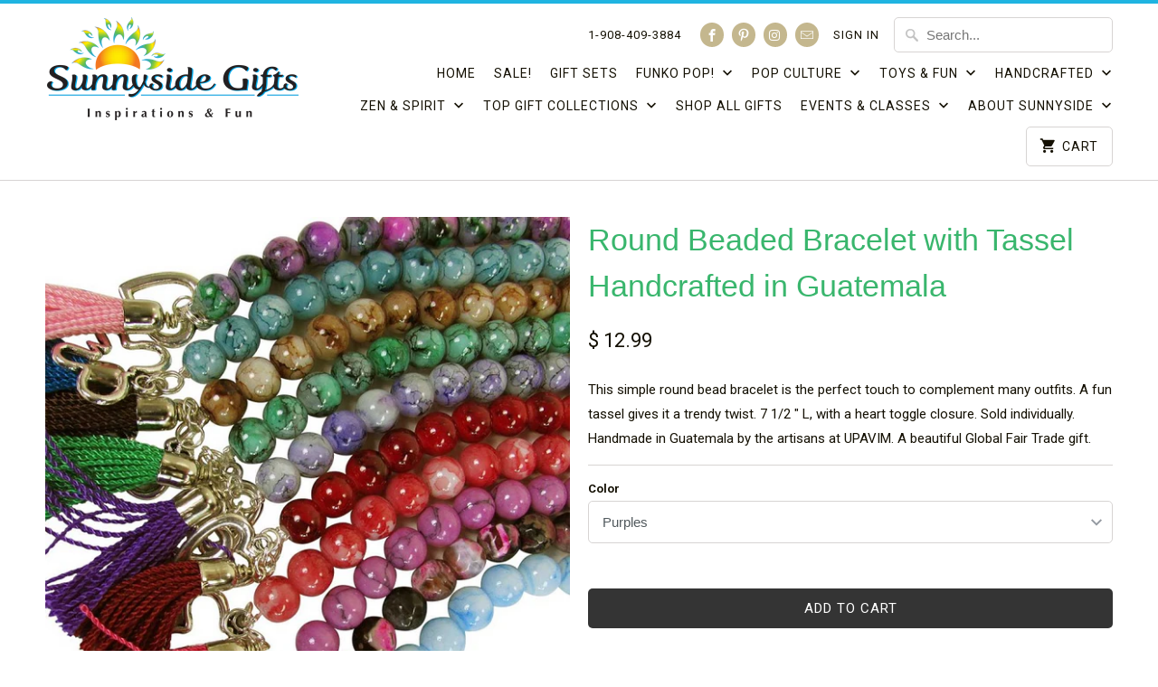

--- FILE ---
content_type: text/html; charset=utf-8
request_url: https://sunnysidegiftcompany.com/products/round-beaded-bracelet-with-tassel
body_size: 47795
content:
<!DOCTYPE html>
<html lang="en">
  <head>
    <meta charset="utf-8">
    <meta http-equiv="cleartype" content="on">
    <meta name="robots" content="index,follow">

    
    <title>Round Beaded Bracelet with Tassel Handcrafted in Guatemala - Sunnyside Gift Shop</title>

    
      <meta name="description" content="This simple round bead bracelet is the perfect touch to complement many outfits. A fun tassel gives it a trendy twist. 7 1/2 &quot; L, with a heart toggle closure. Sold individually. Handmade in Guatemala by the artisans at UPAVIM. A beautiful Global Fair Trade gift." />
    

    <!-- Custom Fonts -->
    
      <link href="//fonts.googleapis.com/css?family=.|Old+Standard+TT:light,normal,bold|Roboto:light,normal,bold|Roboto:light,normal,bold" rel="stylesheet" type="text/css" />
    

    

<meta name="author" content="Sunnyside Gift Shop">
<meta property="og:url" content="https://sunnysidegiftcompany.com/products/round-beaded-bracelet-with-tassel">
<meta property="og:site_name" content="Sunnyside Gift Shop">


  <meta property="og:type" content="product">
  <meta property="og:title" content="Round Beaded Bracelet with Tassel Handcrafted in Guatemala">
  
    <meta property="og:image" content="http://sunnysidegiftcompany.com/cdn/shop/products/Screenshot_2019-12-11_UPAVIM_Crafts_Round_Bead_Bracelet_with_Tassel_Guatemalan_Fair_Trade_Jewelry_3_600x.png?v=1576071411">
    <meta property="og:image:secure_url" content="https://sunnysidegiftcompany.com/cdn/shop/products/Screenshot_2019-12-11_UPAVIM_Crafts_Round_Bead_Bracelet_with_Tassel_Guatemalan_Fair_Trade_Jewelry_3_600x.png?v=1576071411">
    
  
    <meta property="og:image" content="http://sunnysidegiftcompany.com/cdn/shop/products/Screenshot_2019-12-11_UPAVIM_Crafts_Round_Bead_Bracelet_with_Tassel_Guatemalan_Fair_Trade_Jewelry_2_600x.png?v=1576071411">
    <meta property="og:image:secure_url" content="https://sunnysidegiftcompany.com/cdn/shop/products/Screenshot_2019-12-11_UPAVIM_Crafts_Round_Bead_Bracelet_with_Tassel_Guatemalan_Fair_Trade_Jewelry_2_600x.png?v=1576071411">
    
  
    <meta property="og:image" content="http://sunnysidegiftcompany.com/cdn/shop/products/Screenshot_2019-12-11_UPAVIM_Crafts_Round_Bead_Bracelet_with_Tassel_Guatemalan_Fair_Trade_Jewelry_600x.png?v=1576071367">
    <meta property="og:image:secure_url" content="https://sunnysidegiftcompany.com/cdn/shop/products/Screenshot_2019-12-11_UPAVIM_Crafts_Round_Bead_Bracelet_with_Tassel_Guatemalan_Fair_Trade_Jewelry_600x.png?v=1576071367">
    
  
  <meta property="og:price:amount" content="12.99">
  <meta property="og:price:currency" content="USD">


  <meta property="og:description" content="This simple round bead bracelet is the perfect touch to complement many outfits. A fun tassel gives it a trendy twist. 7 1/2 &quot; L, with a heart toggle closure. Sold individually. Handmade in Guatemala by the artisans at UPAVIM. A beautiful Global Fair Trade gift.">




<meta name="twitter:card" content="summary">

  <meta name="twitter:title" content="Round Beaded Bracelet with Tassel Handcrafted in Guatemala">
  <meta name="twitter:description" content="This simple round bead bracelet is the perfect touch to complement many outfits. A fun tassel gives it a trendy twist. 7 1/2 &quot; L, with a heart toggle closure. Sold individually. Handmade in Guatemala by the artisans at UPAVIM. A beautiful Global Fair Trade gift.">
  <meta name="twitter:image" content="https://sunnysidegiftcompany.com/cdn/shop/products/Screenshot_2019-12-11_UPAVIM_Crafts_Round_Bead_Bracelet_with_Tassel_Guatemalan_Fair_Trade_Jewelry_3_240x.png?v=1576071411">
  <meta name="twitter:image:width" content="240">
  <meta name="twitter:image:height" content="240">



    
    

    <!-- Mobile Specific Metas -->
    <meta name="HandheldFriendly" content="True">
    <meta name="MobileOptimized" content="320">
    <meta name="viewport" content="width=device-width,initial-scale=1">
    <meta name="theme-color" content="#ffffff">

    <!-- Stylesheets for Mobilia 5.4.3 -->
    <link href="//sunnysidegiftcompany.com/cdn/shop/t/10/assets/styles.scss.css?v=50602939156480053521701806347" rel="stylesheet" type="text/css" media="all" />

    <!-- Icons -->
    
      <link rel="shortcut icon" type="image/x-icon" href="//sunnysidegiftcompany.com/cdn/shop/t/10/assets/favicon.png?v=43075689068710340751525998579">
    
    <link rel="canonical" href="https://sunnysidegiftcompany.com/products/round-beaded-bracelet-with-tassel" />

    

    <script src="//sunnysidegiftcompany.com/cdn/shop/t/10/assets/app.js?v=171057883077332663341539223128" type="text/javascript"></script>
    <script>window.performance && window.performance.mark && window.performance.mark('shopify.content_for_header.start');</script><meta name="google-site-verification" content="H2DNdTCb245FRXKNqXMYHwvs2fm3UGigehsxARStOFs">
<meta id="shopify-digital-wallet" name="shopify-digital-wallet" content="/7066127/digital_wallets/dialog">
<meta name="shopify-checkout-api-token" content="0bd3bc4c503eb965b6cf3490802d7de4">
<meta id="in-context-paypal-metadata" data-shop-id="7066127" data-venmo-supported="false" data-environment="production" data-locale="en_US" data-paypal-v4="true" data-currency="USD">
<link rel="alternate" type="application/json+oembed" href="https://sunnysidegiftcompany.com/products/round-beaded-bracelet-with-tassel.oembed">
<script async="async" src="/checkouts/internal/preloads.js?locale=en-US"></script>
<link rel="preconnect" href="https://shop.app" crossorigin="anonymous">
<script async="async" src="https://shop.app/checkouts/internal/preloads.js?locale=en-US&shop_id=7066127" crossorigin="anonymous"></script>
<script id="apple-pay-shop-capabilities" type="application/json">{"shopId":7066127,"countryCode":"US","currencyCode":"USD","merchantCapabilities":["supports3DS"],"merchantId":"gid:\/\/shopify\/Shop\/7066127","merchantName":"Sunnyside Gift Shop","requiredBillingContactFields":["postalAddress","email"],"requiredShippingContactFields":["postalAddress","email"],"shippingType":"shipping","supportedNetworks":["visa","masterCard","amex","discover","elo","jcb"],"total":{"type":"pending","label":"Sunnyside Gift Shop","amount":"1.00"},"shopifyPaymentsEnabled":true,"supportsSubscriptions":true}</script>
<script id="shopify-features" type="application/json">{"accessToken":"0bd3bc4c503eb965b6cf3490802d7de4","betas":["rich-media-storefront-analytics"],"domain":"sunnysidegiftcompany.com","predictiveSearch":true,"shopId":7066127,"locale":"en"}</script>
<script>var Shopify = Shopify || {};
Shopify.shop = "sunnyside-gift-company.myshopify.com";
Shopify.locale = "en";
Shopify.currency = {"active":"USD","rate":"1.0"};
Shopify.country = "US";
Shopify.theme = {"name":"Mobilia","id":12924518518,"schema_name":"Mobilia","schema_version":"5.4.3","theme_store_id":464,"role":"main"};
Shopify.theme.handle = "null";
Shopify.theme.style = {"id":null,"handle":null};
Shopify.cdnHost = "sunnysidegiftcompany.com/cdn";
Shopify.routes = Shopify.routes || {};
Shopify.routes.root = "/";</script>
<script type="module">!function(o){(o.Shopify=o.Shopify||{}).modules=!0}(window);</script>
<script>!function(o){function n(){var o=[];function n(){o.push(Array.prototype.slice.apply(arguments))}return n.q=o,n}var t=o.Shopify=o.Shopify||{};t.loadFeatures=n(),t.autoloadFeatures=n()}(window);</script>
<script>
  window.ShopifyPay = window.ShopifyPay || {};
  window.ShopifyPay.apiHost = "shop.app\/pay";
  window.ShopifyPay.redirectState = null;
</script>
<script id="shop-js-analytics" type="application/json">{"pageType":"product"}</script>
<script defer="defer" async type="module" src="//sunnysidegiftcompany.com/cdn/shopifycloud/shop-js/modules/v2/client.init-shop-cart-sync_C5BV16lS.en.esm.js"></script>
<script defer="defer" async type="module" src="//sunnysidegiftcompany.com/cdn/shopifycloud/shop-js/modules/v2/chunk.common_CygWptCX.esm.js"></script>
<script type="module">
  await import("//sunnysidegiftcompany.com/cdn/shopifycloud/shop-js/modules/v2/client.init-shop-cart-sync_C5BV16lS.en.esm.js");
await import("//sunnysidegiftcompany.com/cdn/shopifycloud/shop-js/modules/v2/chunk.common_CygWptCX.esm.js");

  window.Shopify.SignInWithShop?.initShopCartSync?.({"fedCMEnabled":true,"windoidEnabled":true});

</script>
<script>
  window.Shopify = window.Shopify || {};
  if (!window.Shopify.featureAssets) window.Shopify.featureAssets = {};
  window.Shopify.featureAssets['shop-js'] = {"shop-cart-sync":["modules/v2/client.shop-cart-sync_ZFArdW7E.en.esm.js","modules/v2/chunk.common_CygWptCX.esm.js"],"init-fed-cm":["modules/v2/client.init-fed-cm_CmiC4vf6.en.esm.js","modules/v2/chunk.common_CygWptCX.esm.js"],"shop-button":["modules/v2/client.shop-button_tlx5R9nI.en.esm.js","modules/v2/chunk.common_CygWptCX.esm.js"],"shop-cash-offers":["modules/v2/client.shop-cash-offers_DOA2yAJr.en.esm.js","modules/v2/chunk.common_CygWptCX.esm.js","modules/v2/chunk.modal_D71HUcav.esm.js"],"init-windoid":["modules/v2/client.init-windoid_sURxWdc1.en.esm.js","modules/v2/chunk.common_CygWptCX.esm.js"],"shop-toast-manager":["modules/v2/client.shop-toast-manager_ClPi3nE9.en.esm.js","modules/v2/chunk.common_CygWptCX.esm.js"],"init-shop-email-lookup-coordinator":["modules/v2/client.init-shop-email-lookup-coordinator_B8hsDcYM.en.esm.js","modules/v2/chunk.common_CygWptCX.esm.js"],"init-shop-cart-sync":["modules/v2/client.init-shop-cart-sync_C5BV16lS.en.esm.js","modules/v2/chunk.common_CygWptCX.esm.js"],"avatar":["modules/v2/client.avatar_BTnouDA3.en.esm.js"],"pay-button":["modules/v2/client.pay-button_FdsNuTd3.en.esm.js","modules/v2/chunk.common_CygWptCX.esm.js"],"init-customer-accounts":["modules/v2/client.init-customer-accounts_DxDtT_ad.en.esm.js","modules/v2/client.shop-login-button_C5VAVYt1.en.esm.js","modules/v2/chunk.common_CygWptCX.esm.js","modules/v2/chunk.modal_D71HUcav.esm.js"],"init-shop-for-new-customer-accounts":["modules/v2/client.init-shop-for-new-customer-accounts_ChsxoAhi.en.esm.js","modules/v2/client.shop-login-button_C5VAVYt1.en.esm.js","modules/v2/chunk.common_CygWptCX.esm.js","modules/v2/chunk.modal_D71HUcav.esm.js"],"shop-login-button":["modules/v2/client.shop-login-button_C5VAVYt1.en.esm.js","modules/v2/chunk.common_CygWptCX.esm.js","modules/v2/chunk.modal_D71HUcav.esm.js"],"init-customer-accounts-sign-up":["modules/v2/client.init-customer-accounts-sign-up_CPSyQ0Tj.en.esm.js","modules/v2/client.shop-login-button_C5VAVYt1.en.esm.js","modules/v2/chunk.common_CygWptCX.esm.js","modules/v2/chunk.modal_D71HUcav.esm.js"],"shop-follow-button":["modules/v2/client.shop-follow-button_Cva4Ekp9.en.esm.js","modules/v2/chunk.common_CygWptCX.esm.js","modules/v2/chunk.modal_D71HUcav.esm.js"],"checkout-modal":["modules/v2/client.checkout-modal_BPM8l0SH.en.esm.js","modules/v2/chunk.common_CygWptCX.esm.js","modules/v2/chunk.modal_D71HUcav.esm.js"],"lead-capture":["modules/v2/client.lead-capture_Bi8yE_yS.en.esm.js","modules/v2/chunk.common_CygWptCX.esm.js","modules/v2/chunk.modal_D71HUcav.esm.js"],"shop-login":["modules/v2/client.shop-login_D6lNrXab.en.esm.js","modules/v2/chunk.common_CygWptCX.esm.js","modules/v2/chunk.modal_D71HUcav.esm.js"],"payment-terms":["modules/v2/client.payment-terms_CZxnsJam.en.esm.js","modules/v2/chunk.common_CygWptCX.esm.js","modules/v2/chunk.modal_D71HUcav.esm.js"]};
</script>
<script>(function() {
  var isLoaded = false;
  function asyncLoad() {
    if (isLoaded) return;
    isLoaded = true;
    var urls = ["\/\/sfo2.digitaloceanspaces.com\/woohoo\/public\/script\/20129\/script.js?1759278084\u0026shop=sunnyside-gift-company.myshopify.com"];
    for (var i = 0; i < urls.length; i++) {
      var s = document.createElement('script');
      s.type = 'text/javascript';
      s.async = true;
      s.src = urls[i];
      var x = document.getElementsByTagName('script')[0];
      x.parentNode.insertBefore(s, x);
    }
  };
  if(window.attachEvent) {
    window.attachEvent('onload', asyncLoad);
  } else {
    window.addEventListener('load', asyncLoad, false);
  }
})();</script>
<script id="__st">var __st={"a":7066127,"offset":-18000,"reqid":"691b739f-edca-483e-88dc-aa83191ae3ba-1768693243","pageurl":"sunnysidegiftcompany.com\/products\/round-beaded-bracelet-with-tassel","u":"4f03d7b7ed4a","p":"product","rtyp":"product","rid":4370105204854};</script>
<script>window.ShopifyPaypalV4VisibilityTracking = true;</script>
<script id="captcha-bootstrap">!function(){'use strict';const t='contact',e='account',n='new_comment',o=[[t,t],['blogs',n],['comments',n],[t,'customer']],c=[[e,'customer_login'],[e,'guest_login'],[e,'recover_customer_password'],[e,'create_customer']],r=t=>t.map((([t,e])=>`form[action*='/${t}']:not([data-nocaptcha='true']) input[name='form_type'][value='${e}']`)).join(','),a=t=>()=>t?[...document.querySelectorAll(t)].map((t=>t.form)):[];function s(){const t=[...o],e=r(t);return a(e)}const i='password',u='form_key',d=['recaptcha-v3-token','g-recaptcha-response','h-captcha-response',i],f=()=>{try{return window.sessionStorage}catch{return}},m='__shopify_v',_=t=>t.elements[u];function p(t,e,n=!1){try{const o=window.sessionStorage,c=JSON.parse(o.getItem(e)),{data:r}=function(t){const{data:e,action:n}=t;return t[m]||n?{data:e,action:n}:{data:t,action:n}}(c);for(const[e,n]of Object.entries(r))t.elements[e]&&(t.elements[e].value=n);n&&o.removeItem(e)}catch(o){console.error('form repopulation failed',{error:o})}}const l='form_type',E='cptcha';function T(t){t.dataset[E]=!0}const w=window,h=w.document,L='Shopify',v='ce_forms',y='captcha';let A=!1;((t,e)=>{const n=(g='f06e6c50-85a8-45c8-87d0-21a2b65856fe',I='https://cdn.shopify.com/shopifycloud/storefront-forms-hcaptcha/ce_storefront_forms_captcha_hcaptcha.v1.5.2.iife.js',D={infoText:'Protected by hCaptcha',privacyText:'Privacy',termsText:'Terms'},(t,e,n)=>{const o=w[L][v],c=o.bindForm;if(c)return c(t,g,e,D).then(n);var r;o.q.push([[t,g,e,D],n]),r=I,A||(h.body.append(Object.assign(h.createElement('script'),{id:'captcha-provider',async:!0,src:r})),A=!0)});var g,I,D;w[L]=w[L]||{},w[L][v]=w[L][v]||{},w[L][v].q=[],w[L][y]=w[L][y]||{},w[L][y].protect=function(t,e){n(t,void 0,e),T(t)},Object.freeze(w[L][y]),function(t,e,n,w,h,L){const[v,y,A,g]=function(t,e,n){const i=e?o:[],u=t?c:[],d=[...i,...u],f=r(d),m=r(i),_=r(d.filter((([t,e])=>n.includes(e))));return[a(f),a(m),a(_),s()]}(w,h,L),I=t=>{const e=t.target;return e instanceof HTMLFormElement?e:e&&e.form},D=t=>v().includes(t);t.addEventListener('submit',(t=>{const e=I(t);if(!e)return;const n=D(e)&&!e.dataset.hcaptchaBound&&!e.dataset.recaptchaBound,o=_(e),c=g().includes(e)&&(!o||!o.value);(n||c)&&t.preventDefault(),c&&!n&&(function(t){try{if(!f())return;!function(t){const e=f();if(!e)return;const n=_(t);if(!n)return;const o=n.value;o&&e.removeItem(o)}(t);const e=Array.from(Array(32),(()=>Math.random().toString(36)[2])).join('');!function(t,e){_(t)||t.append(Object.assign(document.createElement('input'),{type:'hidden',name:u})),t.elements[u].value=e}(t,e),function(t,e){const n=f();if(!n)return;const o=[...t.querySelectorAll(`input[type='${i}']`)].map((({name:t})=>t)),c=[...d,...o],r={};for(const[a,s]of new FormData(t).entries())c.includes(a)||(r[a]=s);n.setItem(e,JSON.stringify({[m]:1,action:t.action,data:r}))}(t,e)}catch(e){console.error('failed to persist form',e)}}(e),e.submit())}));const S=(t,e)=>{t&&!t.dataset[E]&&(n(t,e.some((e=>e===t))),T(t))};for(const o of['focusin','change'])t.addEventListener(o,(t=>{const e=I(t);D(e)&&S(e,y())}));const B=e.get('form_key'),M=e.get(l),P=B&&M;t.addEventListener('DOMContentLoaded',(()=>{const t=y();if(P)for(const e of t)e.elements[l].value===M&&p(e,B);[...new Set([...A(),...v().filter((t=>'true'===t.dataset.shopifyCaptcha))])].forEach((e=>S(e,t)))}))}(h,new URLSearchParams(w.location.search),n,t,e,['guest_login'])})(!0,!0)}();</script>
<script integrity="sha256-4kQ18oKyAcykRKYeNunJcIwy7WH5gtpwJnB7kiuLZ1E=" data-source-attribution="shopify.loadfeatures" defer="defer" src="//sunnysidegiftcompany.com/cdn/shopifycloud/storefront/assets/storefront/load_feature-a0a9edcb.js" crossorigin="anonymous"></script>
<script crossorigin="anonymous" defer="defer" src="//sunnysidegiftcompany.com/cdn/shopifycloud/storefront/assets/shopify_pay/storefront-65b4c6d7.js?v=20250812"></script>
<script data-source-attribution="shopify.dynamic_checkout.dynamic.init">var Shopify=Shopify||{};Shopify.PaymentButton=Shopify.PaymentButton||{isStorefrontPortableWallets:!0,init:function(){window.Shopify.PaymentButton.init=function(){};var t=document.createElement("script");t.src="https://sunnysidegiftcompany.com/cdn/shopifycloud/portable-wallets/latest/portable-wallets.en.js",t.type="module",document.head.appendChild(t)}};
</script>
<script data-source-attribution="shopify.dynamic_checkout.buyer_consent">
  function portableWalletsHideBuyerConsent(e){var t=document.getElementById("shopify-buyer-consent"),n=document.getElementById("shopify-subscription-policy-button");t&&n&&(t.classList.add("hidden"),t.setAttribute("aria-hidden","true"),n.removeEventListener("click",e))}function portableWalletsShowBuyerConsent(e){var t=document.getElementById("shopify-buyer-consent"),n=document.getElementById("shopify-subscription-policy-button");t&&n&&(t.classList.remove("hidden"),t.removeAttribute("aria-hidden"),n.addEventListener("click",e))}window.Shopify?.PaymentButton&&(window.Shopify.PaymentButton.hideBuyerConsent=portableWalletsHideBuyerConsent,window.Shopify.PaymentButton.showBuyerConsent=portableWalletsShowBuyerConsent);
</script>
<script>
  function portableWalletsCleanup(e){e&&e.src&&console.error("Failed to load portable wallets script "+e.src);var t=document.querySelectorAll("shopify-accelerated-checkout .shopify-payment-button__skeleton, shopify-accelerated-checkout-cart .wallet-cart-button__skeleton"),e=document.getElementById("shopify-buyer-consent");for(let e=0;e<t.length;e++)t[e].remove();e&&e.remove()}function portableWalletsNotLoadedAsModule(e){e instanceof ErrorEvent&&"string"==typeof e.message&&e.message.includes("import.meta")&&"string"==typeof e.filename&&e.filename.includes("portable-wallets")&&(window.removeEventListener("error",portableWalletsNotLoadedAsModule),window.Shopify.PaymentButton.failedToLoad=e,"loading"===document.readyState?document.addEventListener("DOMContentLoaded",window.Shopify.PaymentButton.init):window.Shopify.PaymentButton.init())}window.addEventListener("error",portableWalletsNotLoadedAsModule);
</script>

<script type="module" src="https://sunnysidegiftcompany.com/cdn/shopifycloud/portable-wallets/latest/portable-wallets.en.js" onError="portableWalletsCleanup(this)" crossorigin="anonymous"></script>
<script nomodule>
  document.addEventListener("DOMContentLoaded", portableWalletsCleanup);
</script>

<link id="shopify-accelerated-checkout-styles" rel="stylesheet" media="screen" href="https://sunnysidegiftcompany.com/cdn/shopifycloud/portable-wallets/latest/accelerated-checkout-backwards-compat.css" crossorigin="anonymous">
<style id="shopify-accelerated-checkout-cart">
        #shopify-buyer-consent {
  margin-top: 1em;
  display: inline-block;
  width: 100%;
}

#shopify-buyer-consent.hidden {
  display: none;
}

#shopify-subscription-policy-button {
  background: none;
  border: none;
  padding: 0;
  text-decoration: underline;
  font-size: inherit;
  cursor: pointer;
}

#shopify-subscription-policy-button::before {
  box-shadow: none;
}

      </style>

<script>window.performance && window.performance.mark && window.performance.mark('shopify.content_for_header.end');</script>

    <noscript>
      <style>
        .image__fallback {
          width: 100vw;
          display: block !important;
          max-width: 100vw !important;
          margin-bottom: 0;
        }
        .no-js-only {
          display: inherit !important;
        }
        .icon-cart.cart-button {
          display: none;
        }
        .lazyload {
          opacity: 1;
          -webkit-filter: blur(0);
          filter: blur(0);
        }
        .animate_right,
        .animate_left,
        .animate_up,
        .animate_down {
          opacity: 1;
        }
        .flexslider .slides>li {
          display: block;
        }
        .product_section .product_form {
          opacity: 1;
        }
        .multi_select,
        form .select {
          display: block !important;
        }
        .swatch_options {
          display: none;
        }
      </style>
    </noscript>
  <!-- BEGIN app block: shopify://apps/hulk-form-builder/blocks/app-embed/b6b8dd14-356b-4725-a4ed-77232212b3c3 --><!-- BEGIN app snippet: hulkapps-formbuilder-theme-ext --><script type="text/javascript">
  
  if (typeof window.formbuilder_customer != "object") {
        window.formbuilder_customer = {}
  }

  window.hulkFormBuilder = {
    form_data: {"form_nUiETRlyjGmqBWGs9Rbjjg":{"uuid":"nUiETRlyjGmqBWGs9Rbjjg","form_name":"Reservations","form_data":{"div_back_gradient_1":"#fff","div_back_gradient_2":"#fff","back_color":"#fff","form_title":"","form_submit":"Submit","after_submit":"hideAndmessage","after_submit_msg":"\u003cp\u003e\u003cspan style=\"font-size:11.0pt\"\u003e\u003cspan style=\"line-height:115%\"\u003e\u003cspan style=\"font-family:\u0026quot;Cambria\u0026quot;,serif\"\u003eThank you for your interest in Sunnyside\u0026#39;s Group space! We\u0026rsquo;ll be in touch soon! 💫\u003c\/span\u003e\u003c\/span\u003e\u003c\/span\u003e\u003c\/p\u003e\n","captcha_enable":"yes","label_style":"blockLabels","input_border_radius":"2","back_type":"transparent","input_back_color":"#fff","input_back_color_hover":"#fff","back_shadow":"none","label_font_clr":"#333333","input_font_clr":"#333333","button_align":"fullBtn","button_clr":"#fff","button_back_clr":"#11cdd5","button_border_radius":"2","form_width":"600px","form_border_size":"2","form_border_clr":"#c7c7c7","form_border_radius":"1","label_font_size":"14","input_font_size":"12","button_font_size":"16","form_padding":"35","input_border_color":"#ccc","input_border_color_hover":"#ccc","btn_border_clr":"#333333","btn_border_size":"2","form_name":"Reservations","":"shannon@sunnysidegiftcompany.com","form_emails":"shannon@sunnysidegiftcompany.com,shannon@sunnyside.gifts","admin_email_subject":"Group Space Inquiry","admin_email_message":"Hi [first-name of store owner],\u003cbr\u003eSomeone just submitted a response to your form.\u003cbr\u003ePlease find the details below:","form_access_message":"\u003cp\u003ePlease login to access the form\u003cbr\u003eDo not have an account? Create account\u003c\/p\u003e","notification_email_send":true,"form_description":"\u003cp\u003e\u003cspan style=\"font-size:11.0pt\"\u003e\u003cspan style=\"line-height:115%\"\u003e\u003cspan style=\"font-family:\u0026quot;Cambria\u0026quot;,serif\"\u003eWe\u0026rsquo;re happy to offer space for groups at no cost in support of our community.\u0026nbsp;\u003c\/span\u003e\u003c\/span\u003e\u003c\/span\u003e\u003cspan style=\"font-size:11.0pt\"\u003e\u003cspan style=\"line-height:115%\"\u003e\u003cspan style=\"font-family:\u0026quot;Cambria\u0026quot;,serif\"\u003eIf you are interested in using our group space, please complete the form below to submit your request. We\u0026rsquo;ll be in touch soon!\u0026nbsp;\u003c\/span\u003e\u003c\/span\u003e\u003c\/span\u003e\u003c\/p\u003e\n","captcha_honeypot":"no","admin_email_hide_hidden_fields":"yes","admin_email_hide_empty_fields":"yes","formElements":[{"type":"text","position":0,"label":"✨ Name of Your Event or Group","customClass":"","halfwidth":"no","Conditions":{},"required":"yes","page_number":1},{"Conditions":{},"type":"textarea","position":1,"label":"💬 Tell Us a Little About Your Group or Activity","limitCharacters":"2000","required":"yes","page_number":1},{"type":"text","position":2,"label":"Will your group meet just once or on a regular basis?","halfwidth":"no","Conditions":{},"required":"yes","page_number":1},{"type":"select","position":3,"label":"Is your group private (for invited guests only) or open to the public? ","values":"Public\nPrivate\nNot sure","Conditions":{},"elementCost":{},"other_value":"yes","other_value_label":"Not sure","required":"yes","page_number":1},{"Conditions":{"SelectedElemenet":"Is your group private (for invited guests only) or open to the public? ","SelectedElemenetCount":3,"SelectedValue":"Public"},"type":"text","position":4,"label":"If open to the public, please provide email or link for registrations:","page_number":1},{"Conditions":{},"type":"textarea","position":5,"label":"📅Please provide 3 Preferred Date(s) and Time(s)","required":"yes","page_number":1},{"Conditions":{},"type":"text","position":6,"label":"⏰How much time is needed?","page_number":1},{"Conditions":{},"type":"text","position":7,"label":"👥 How Many People Do You Expect?","required":"yes","page_number":1},{"Conditions":{},"type":"textarea","position":8,"label":"🪑 Space Set-up You’d Like (Circle, Tables, Lecture, etc.)","limitCharacters":"500","page_number":1},{"Conditions":{},"type":"textarea","position":9,"label":"🌈 Any Special Requests or Needs?","limitCharacters":"2000","page_number":1},{"Conditions":{},"type":"select","position":10,"label":"Please confirm that you have read and agree with Sunnyside′s Guidelines (https:\/\/sunnysidegiftcompany.com\/pages\/guidelines)","values":"Yes\nNo\nNot sure","elementCost":{},"required":"yes","add_admin_emails":"no","page_number":1},{"Conditions":{},"type":"text","position":11,"label":"🧚 Your Name","halfwidth":"no","required":"yes","page_number":1},{"Conditions":{},"type":"email","position":12,"required":"yes","email_confirm":"yes","label":"📧 Email Address","halfwidth":"no","page_number":1},{"Conditions":{},"type":"phone","position":13,"label":"📞 Phone Number","page_number":1}]},"is_spam_form":false,"shop_uuid":"w1ds7kJoMQAURfwcrESkHQ","shop_timezone":"America\/New_York","shop_id":145732,"shop_is_after_submit_enabled":false,"shop_shopify_plan":"professional","shop_shopify_domain":"sunnyside-gift-company.myshopify.com","shop_remove_watermark":false,"shop_created_at":"2025-08-10T15:51:18.232-05:00"}},
    shop_data: {"shop_w1ds7kJoMQAURfwcrESkHQ":{"shop_uuid":"w1ds7kJoMQAURfwcrESkHQ","shop_timezone":"America\/New_York","shop_id":145732,"shop_is_after_submit_enabled":false,"shop_shopify_plan":"Shopify","shop_shopify_domain":"sunnyside-gift-company.myshopify.com","shop_created_at":"2025-08-10T15:51:18.232-05:00","is_skip_metafield":false,"shop_deleted":false,"shop_disabled":false}},
    settings_data: {"shop_settings":{"shop_customise_msgs":[],"default_customise_msgs":{"is_required":"is required","thank_you":"Thank you! The form was submitted successfully.","processing":"Processing...","valid_data":"Please provide valid data","valid_email":"Provide valid email format","valid_tags":"HTML Tags are not allowed","valid_phone":"Provide valid phone number","valid_captcha":"Please provide valid captcha response","valid_url":"Provide valid URL","only_number_alloud":"Provide valid number in","number_less":"must be less than","number_more":"must be more than","image_must_less":"Image must be less than 20MB","image_number":"Images allowed","image_extension":"Invalid extension! Please provide image file","error_image_upload":"Error in image upload. Please try again.","error_file_upload":"Error in file upload. Please try again.","your_response":"Your response","error_form_submit":"Error occur.Please try again after sometime.","email_submitted":"Form with this email is already submitted","invalid_email_by_zerobounce":"The email address you entered appears to be invalid. Please check it and try again.","download_file":"Download file","card_details_invalid":"Your card details are invalid","card_details":"Card details","please_enter_card_details":"Please enter card details","card_number":"Card number","exp_mm":"Exp MM","exp_yy":"Exp YY","crd_cvc":"CVV","payment_value":"Payment amount","please_enter_payment_amount":"Please enter payment amount","address1":"Address line 1","address2":"Address line 2","city":"City","province":"Province","zipcode":"Zip code","country":"Country","blocked_domain":"This form does not accept addresses from","file_must_less":"File must be less than 20MB","file_extension":"Invalid extension! Please provide file","only_file_number_alloud":"files allowed","previous":"Previous","next":"Next","must_have_a_input":"Please enter at least one field.","please_enter_required_data":"Please enter required data","atleast_one_special_char":"Include at least one special character","atleast_one_lowercase_char":"Include at least one lowercase character","atleast_one_uppercase_char":"Include at least one uppercase character","atleast_one_number":"Include at least one number","must_have_8_chars":"Must have 8 characters long","be_between_8_and_12_chars":"Be between 8 and 12 characters long","please_select":"Please Select","phone_submitted":"Form with this phone number is already submitted","user_res_parse_error":"Error while submitting the form","valid_same_values":"values must be same","product_choice_clear_selection":"Clear Selection","picture_choice_clear_selection":"Clear Selection","remove_all_for_file_image_upload":"Remove All","invalid_file_type_for_image_upload":"You can't upload files of this type.","invalid_file_type_for_signature_upload":"You can't upload files of this type.","max_files_exceeded_for_file_upload":"You can not upload any more files.","max_files_exceeded_for_image_upload":"You can not upload any more files.","file_already_exist":"File already uploaded","max_limit_exceed":"You have added the maximum number of text fields.","cancel_upload_for_file_upload":"Cancel upload","cancel_upload_for_image_upload":"Cancel upload","cancel_upload_for_signature_upload":"Cancel upload"},"shop_blocked_domains":[]}},
    features_data: {"shop_plan_features":{"shop_plan_features":["unlimited-forms","full-design-customization","export-form-submissions","multiple-recipients-for-form-submissions","multiple-admin-notifications","enable-captcha","unlimited-file-uploads","save-submitted-form-data","set-auto-response-message","conditional-logic","form-banner","save-as-draft-facility","include-user-response-in-admin-email","disable-form-submission","file-upload"]}},
    shop: null,
    shop_id: null,
    plan_features: null,
    validateDoubleQuotes: false,
    assets: {
      extraFunctions: "https://cdn.shopify.com/extensions/019bb5ee-ec40-7527-955d-c1b8751eb060/form-builder-by-hulkapps-50/assets/extra-functions.js",
      extraStyles: "https://cdn.shopify.com/extensions/019bb5ee-ec40-7527-955d-c1b8751eb060/form-builder-by-hulkapps-50/assets/extra-styles.css",
      bootstrapStyles: "https://cdn.shopify.com/extensions/019bb5ee-ec40-7527-955d-c1b8751eb060/form-builder-by-hulkapps-50/assets/theme-app-extension-bootstrap.css"
    },
    translations: {
      htmlTagNotAllowed: "HTML Tags are not allowed",
      sqlQueryNotAllowed: "SQL Queries are not allowed",
      doubleQuoteNotAllowed: "Double quotes are not allowed",
      vorwerkHttpWwwNotAllowed: "The words \u0026#39;http\u0026#39; and \u0026#39;www\u0026#39; are not allowed. Please remove them and try again.",
      maxTextFieldsReached: "You have added the maximum number of text fields.",
      avoidNegativeWords: "Avoid negative words: Don\u0026#39;t use negative words in your contact message.",
      customDesignOnly: "This form is for custom designs requests. For general inquiries please contact our team at info@stagheaddesigns.com",
      zerobounceApiErrorMsg: "We couldn\u0026#39;t verify your email due to a technical issue. Please try again later.",
    }

  }

  

  window.FbThemeAppExtSettingsHash = {}
  
</script><!-- END app snippet --><!-- END app block --><script src="https://cdn.shopify.com/extensions/cfc76123-b24f-4e9a-a1dc-585518796af7/forms-2294/assets/shopify-forms-loader.js" type="text/javascript" defer="defer"></script>
<script src="https://cdn.shopify.com/extensions/019bb5ee-ec40-7527-955d-c1b8751eb060/form-builder-by-hulkapps-50/assets/form-builder-script.js" type="text/javascript" defer="defer"></script>
<link href="https://monorail-edge.shopifysvc.com" rel="dns-prefetch">
<script>(function(){if ("sendBeacon" in navigator && "performance" in window) {try {var session_token_from_headers = performance.getEntriesByType('navigation')[0].serverTiming.find(x => x.name == '_s').description;} catch {var session_token_from_headers = undefined;}var session_cookie_matches = document.cookie.match(/_shopify_s=([^;]*)/);var session_token_from_cookie = session_cookie_matches && session_cookie_matches.length === 2 ? session_cookie_matches[1] : "";var session_token = session_token_from_headers || session_token_from_cookie || "";function handle_abandonment_event(e) {var entries = performance.getEntries().filter(function(entry) {return /monorail-edge.shopifysvc.com/.test(entry.name);});if (!window.abandonment_tracked && entries.length === 0) {window.abandonment_tracked = true;var currentMs = Date.now();var navigation_start = performance.timing.navigationStart;var payload = {shop_id: 7066127,url: window.location.href,navigation_start,duration: currentMs - navigation_start,session_token,page_type: "product"};window.navigator.sendBeacon("https://monorail-edge.shopifysvc.com/v1/produce", JSON.stringify({schema_id: "online_store_buyer_site_abandonment/1.1",payload: payload,metadata: {event_created_at_ms: currentMs,event_sent_at_ms: currentMs}}));}}window.addEventListener('pagehide', handle_abandonment_event);}}());</script>
<script id="web-pixels-manager-setup">(function e(e,d,r,n,o){if(void 0===o&&(o={}),!Boolean(null===(a=null===(i=window.Shopify)||void 0===i?void 0:i.analytics)||void 0===a?void 0:a.replayQueue)){var i,a;window.Shopify=window.Shopify||{};var t=window.Shopify;t.analytics=t.analytics||{};var s=t.analytics;s.replayQueue=[],s.publish=function(e,d,r){return s.replayQueue.push([e,d,r]),!0};try{self.performance.mark("wpm:start")}catch(e){}var l=function(){var e={modern:/Edge?\/(1{2}[4-9]|1[2-9]\d|[2-9]\d{2}|\d{4,})\.\d+(\.\d+|)|Firefox\/(1{2}[4-9]|1[2-9]\d|[2-9]\d{2}|\d{4,})\.\d+(\.\d+|)|Chrom(ium|e)\/(9{2}|\d{3,})\.\d+(\.\d+|)|(Maci|X1{2}).+ Version\/(15\.\d+|(1[6-9]|[2-9]\d|\d{3,})\.\d+)([,.]\d+|)( \(\w+\)|)( Mobile\/\w+|) Safari\/|Chrome.+OPR\/(9{2}|\d{3,})\.\d+\.\d+|(CPU[ +]OS|iPhone[ +]OS|CPU[ +]iPhone|CPU IPhone OS|CPU iPad OS)[ +]+(15[._]\d+|(1[6-9]|[2-9]\d|\d{3,})[._]\d+)([._]\d+|)|Android:?[ /-](13[3-9]|1[4-9]\d|[2-9]\d{2}|\d{4,})(\.\d+|)(\.\d+|)|Android.+Firefox\/(13[5-9]|1[4-9]\d|[2-9]\d{2}|\d{4,})\.\d+(\.\d+|)|Android.+Chrom(ium|e)\/(13[3-9]|1[4-9]\d|[2-9]\d{2}|\d{4,})\.\d+(\.\d+|)|SamsungBrowser\/([2-9]\d|\d{3,})\.\d+/,legacy:/Edge?\/(1[6-9]|[2-9]\d|\d{3,})\.\d+(\.\d+|)|Firefox\/(5[4-9]|[6-9]\d|\d{3,})\.\d+(\.\d+|)|Chrom(ium|e)\/(5[1-9]|[6-9]\d|\d{3,})\.\d+(\.\d+|)([\d.]+$|.*Safari\/(?![\d.]+ Edge\/[\d.]+$))|(Maci|X1{2}).+ Version\/(10\.\d+|(1[1-9]|[2-9]\d|\d{3,})\.\d+)([,.]\d+|)( \(\w+\)|)( Mobile\/\w+|) Safari\/|Chrome.+OPR\/(3[89]|[4-9]\d|\d{3,})\.\d+\.\d+|(CPU[ +]OS|iPhone[ +]OS|CPU[ +]iPhone|CPU IPhone OS|CPU iPad OS)[ +]+(10[._]\d+|(1[1-9]|[2-9]\d|\d{3,})[._]\d+)([._]\d+|)|Android:?[ /-](13[3-9]|1[4-9]\d|[2-9]\d{2}|\d{4,})(\.\d+|)(\.\d+|)|Mobile Safari.+OPR\/([89]\d|\d{3,})\.\d+\.\d+|Android.+Firefox\/(13[5-9]|1[4-9]\d|[2-9]\d{2}|\d{4,})\.\d+(\.\d+|)|Android.+Chrom(ium|e)\/(13[3-9]|1[4-9]\d|[2-9]\d{2}|\d{4,})\.\d+(\.\d+|)|Android.+(UC? ?Browser|UCWEB|U3)[ /]?(15\.([5-9]|\d{2,})|(1[6-9]|[2-9]\d|\d{3,})\.\d+)\.\d+|SamsungBrowser\/(5\.\d+|([6-9]|\d{2,})\.\d+)|Android.+MQ{2}Browser\/(14(\.(9|\d{2,})|)|(1[5-9]|[2-9]\d|\d{3,})(\.\d+|))(\.\d+|)|K[Aa][Ii]OS\/(3\.\d+|([4-9]|\d{2,})\.\d+)(\.\d+|)/},d=e.modern,r=e.legacy,n=navigator.userAgent;return n.match(d)?"modern":n.match(r)?"legacy":"unknown"}(),u="modern"===l?"modern":"legacy",c=(null!=n?n:{modern:"",legacy:""})[u],f=function(e){return[e.baseUrl,"/wpm","/b",e.hashVersion,"modern"===e.buildTarget?"m":"l",".js"].join("")}({baseUrl:d,hashVersion:r,buildTarget:u}),m=function(e){var d=e.version,r=e.bundleTarget,n=e.surface,o=e.pageUrl,i=e.monorailEndpoint;return{emit:function(e){var a=e.status,t=e.errorMsg,s=(new Date).getTime(),l=JSON.stringify({metadata:{event_sent_at_ms:s},events:[{schema_id:"web_pixels_manager_load/3.1",payload:{version:d,bundle_target:r,page_url:o,status:a,surface:n,error_msg:t},metadata:{event_created_at_ms:s}}]});if(!i)return console&&console.warn&&console.warn("[Web Pixels Manager] No Monorail endpoint provided, skipping logging."),!1;try{return self.navigator.sendBeacon.bind(self.navigator)(i,l)}catch(e){}var u=new XMLHttpRequest;try{return u.open("POST",i,!0),u.setRequestHeader("Content-Type","text/plain"),u.send(l),!0}catch(e){return console&&console.warn&&console.warn("[Web Pixels Manager] Got an unhandled error while logging to Monorail."),!1}}}}({version:r,bundleTarget:l,surface:e.surface,pageUrl:self.location.href,monorailEndpoint:e.monorailEndpoint});try{o.browserTarget=l,function(e){var d=e.src,r=e.async,n=void 0===r||r,o=e.onload,i=e.onerror,a=e.sri,t=e.scriptDataAttributes,s=void 0===t?{}:t,l=document.createElement("script"),u=document.querySelector("head"),c=document.querySelector("body");if(l.async=n,l.src=d,a&&(l.integrity=a,l.crossOrigin="anonymous"),s)for(var f in s)if(Object.prototype.hasOwnProperty.call(s,f))try{l.dataset[f]=s[f]}catch(e){}if(o&&l.addEventListener("load",o),i&&l.addEventListener("error",i),u)u.appendChild(l);else{if(!c)throw new Error("Did not find a head or body element to append the script");c.appendChild(l)}}({src:f,async:!0,onload:function(){if(!function(){var e,d;return Boolean(null===(d=null===(e=window.Shopify)||void 0===e?void 0:e.analytics)||void 0===d?void 0:d.initialized)}()){var d=window.webPixelsManager.init(e)||void 0;if(d){var r=window.Shopify.analytics;r.replayQueue.forEach((function(e){var r=e[0],n=e[1],o=e[2];d.publishCustomEvent(r,n,o)})),r.replayQueue=[],r.publish=d.publishCustomEvent,r.visitor=d.visitor,r.initialized=!0}}},onerror:function(){return m.emit({status:"failed",errorMsg:"".concat(f," has failed to load")})},sri:function(e){var d=/^sha384-[A-Za-z0-9+/=]+$/;return"string"==typeof e&&d.test(e)}(c)?c:"",scriptDataAttributes:o}),m.emit({status:"loading"})}catch(e){m.emit({status:"failed",errorMsg:(null==e?void 0:e.message)||"Unknown error"})}}})({shopId: 7066127,storefrontBaseUrl: "https://sunnysidegiftcompany.com",extensionsBaseUrl: "https://extensions.shopifycdn.com/cdn/shopifycloud/web-pixels-manager",monorailEndpoint: "https://monorail-edge.shopifysvc.com/unstable/produce_batch",surface: "storefront-renderer",enabledBetaFlags: ["2dca8a86"],webPixelsConfigList: [{"id":"307396726","configuration":"{\"config\":\"{\\\"pixel_id\\\":\\\"G-ZHGJX4HECL\\\",\\\"target_country\\\":\\\"US\\\",\\\"gtag_events\\\":[{\\\"type\\\":\\\"search\\\",\\\"action_label\\\":[\\\"G-ZHGJX4HECL\\\",\\\"AW-954621125\\\/tFcJCKKR0LQBEMW5mccD\\\"]},{\\\"type\\\":\\\"begin_checkout\\\",\\\"action_label\\\":[\\\"G-ZHGJX4HECL\\\",\\\"AW-954621125\\\/qDIiCJ-R0LQBEMW5mccD\\\"]},{\\\"type\\\":\\\"view_item\\\",\\\"action_label\\\":[\\\"G-ZHGJX4HECL\\\",\\\"AW-954621125\\\/eGUcCJmR0LQBEMW5mccD\\\",\\\"MC-EMQ46L0CG2\\\"]},{\\\"type\\\":\\\"purchase\\\",\\\"action_label\\\":[\\\"G-ZHGJX4HECL\\\",\\\"AW-954621125\\\/iMaNCJ6Q0LQBEMW5mccD\\\",\\\"MC-EMQ46L0CG2\\\"]},{\\\"type\\\":\\\"page_view\\\",\\\"action_label\\\":[\\\"G-ZHGJX4HECL\\\",\\\"AW-954621125\\\/1JxFCJuQ0LQBEMW5mccD\\\",\\\"MC-EMQ46L0CG2\\\"]},{\\\"type\\\":\\\"add_payment_info\\\",\\\"action_label\\\":[\\\"G-ZHGJX4HECL\\\",\\\"AW-954621125\\\/4WxlCKWR0LQBEMW5mccD\\\"]},{\\\"type\\\":\\\"add_to_cart\\\",\\\"action_label\\\":[\\\"G-ZHGJX4HECL\\\",\\\"AW-954621125\\\/M3z2CJyR0LQBEMW5mccD\\\"]}],\\\"enable_monitoring_mode\\\":false}\"}","eventPayloadVersion":"v1","runtimeContext":"OPEN","scriptVersion":"b2a88bafab3e21179ed38636efcd8a93","type":"APP","apiClientId":1780363,"privacyPurposes":[],"dataSharingAdjustments":{"protectedCustomerApprovalScopes":["read_customer_address","read_customer_email","read_customer_name","read_customer_personal_data","read_customer_phone"]}},{"id":"49152118","eventPayloadVersion":"v1","runtimeContext":"LAX","scriptVersion":"1","type":"CUSTOM","privacyPurposes":["MARKETING"],"name":"Meta pixel (migrated)"},{"id":"shopify-app-pixel","configuration":"{}","eventPayloadVersion":"v1","runtimeContext":"STRICT","scriptVersion":"0450","apiClientId":"shopify-pixel","type":"APP","privacyPurposes":["ANALYTICS","MARKETING"]},{"id":"shopify-custom-pixel","eventPayloadVersion":"v1","runtimeContext":"LAX","scriptVersion":"0450","apiClientId":"shopify-pixel","type":"CUSTOM","privacyPurposes":["ANALYTICS","MARKETING"]}],isMerchantRequest: false,initData: {"shop":{"name":"Sunnyside Gift Shop","paymentSettings":{"currencyCode":"USD"},"myshopifyDomain":"sunnyside-gift-company.myshopify.com","countryCode":"US","storefrontUrl":"https:\/\/sunnysidegiftcompany.com"},"customer":null,"cart":null,"checkout":null,"productVariants":[{"price":{"amount":12.99,"currencyCode":"USD"},"product":{"title":"Round Beaded Bracelet with Tassel Handcrafted in Guatemala","vendor":"UPAVIM Crafts","id":"4370105204854","untranslatedTitle":"Round Beaded Bracelet with Tassel Handcrafted in Guatemala","url":"\/products\/round-beaded-bracelet-with-tassel","type":"Bracelet"},"id":"31305735405686","image":{"src":"\/\/sunnysidegiftcompany.com\/cdn\/shop\/products\/Screenshot_2019-12-11_UPAVIM_Crafts_Round_Bead_Bracelet_with_Tassel_Guatemalan_Fair_Trade_Jewelry_3.png?v=1576071411"},"sku":"JJ08P1-PU","title":"Purples","untranslatedTitle":"Purples"}],"purchasingCompany":null},},"https://sunnysidegiftcompany.com/cdn","fcfee988w5aeb613cpc8e4bc33m6693e112",{"modern":"","legacy":""},{"shopId":"7066127","storefrontBaseUrl":"https:\/\/sunnysidegiftcompany.com","extensionBaseUrl":"https:\/\/extensions.shopifycdn.com\/cdn\/shopifycloud\/web-pixels-manager","surface":"storefront-renderer","enabledBetaFlags":"[\"2dca8a86\"]","isMerchantRequest":"false","hashVersion":"fcfee988w5aeb613cpc8e4bc33m6693e112","publish":"custom","events":"[[\"page_viewed\",{}],[\"product_viewed\",{\"productVariant\":{\"price\":{\"amount\":12.99,\"currencyCode\":\"USD\"},\"product\":{\"title\":\"Round Beaded Bracelet with Tassel Handcrafted in Guatemala\",\"vendor\":\"UPAVIM Crafts\",\"id\":\"4370105204854\",\"untranslatedTitle\":\"Round Beaded Bracelet with Tassel Handcrafted in Guatemala\",\"url\":\"\/products\/round-beaded-bracelet-with-tassel\",\"type\":\"Bracelet\"},\"id\":\"31305735405686\",\"image\":{\"src\":\"\/\/sunnysidegiftcompany.com\/cdn\/shop\/products\/Screenshot_2019-12-11_UPAVIM_Crafts_Round_Bead_Bracelet_with_Tassel_Guatemalan_Fair_Trade_Jewelry_3.png?v=1576071411\"},\"sku\":\"JJ08P1-PU\",\"title\":\"Purples\",\"untranslatedTitle\":\"Purples\"}}]]"});</script><script>
  window.ShopifyAnalytics = window.ShopifyAnalytics || {};
  window.ShopifyAnalytics.meta = window.ShopifyAnalytics.meta || {};
  window.ShopifyAnalytics.meta.currency = 'USD';
  var meta = {"product":{"id":4370105204854,"gid":"gid:\/\/shopify\/Product\/4370105204854","vendor":"UPAVIM Crafts","type":"Bracelet","handle":"round-beaded-bracelet-with-tassel","variants":[{"id":31305735405686,"price":1299,"name":"Round Beaded Bracelet with Tassel Handcrafted in Guatemala - Purples","public_title":"Purples","sku":"JJ08P1-PU"}],"remote":false},"page":{"pageType":"product","resourceType":"product","resourceId":4370105204854,"requestId":"691b739f-edca-483e-88dc-aa83191ae3ba-1768693243"}};
  for (var attr in meta) {
    window.ShopifyAnalytics.meta[attr] = meta[attr];
  }
</script>
<script class="analytics">
  (function () {
    var customDocumentWrite = function(content) {
      var jquery = null;

      if (window.jQuery) {
        jquery = window.jQuery;
      } else if (window.Checkout && window.Checkout.$) {
        jquery = window.Checkout.$;
      }

      if (jquery) {
        jquery('body').append(content);
      }
    };

    var hasLoggedConversion = function(token) {
      if (token) {
        return document.cookie.indexOf('loggedConversion=' + token) !== -1;
      }
      return false;
    }

    var setCookieIfConversion = function(token) {
      if (token) {
        var twoMonthsFromNow = new Date(Date.now());
        twoMonthsFromNow.setMonth(twoMonthsFromNow.getMonth() + 2);

        document.cookie = 'loggedConversion=' + token + '; expires=' + twoMonthsFromNow;
      }
    }

    var trekkie = window.ShopifyAnalytics.lib = window.trekkie = window.trekkie || [];
    if (trekkie.integrations) {
      return;
    }
    trekkie.methods = [
      'identify',
      'page',
      'ready',
      'track',
      'trackForm',
      'trackLink'
    ];
    trekkie.factory = function(method) {
      return function() {
        var args = Array.prototype.slice.call(arguments);
        args.unshift(method);
        trekkie.push(args);
        return trekkie;
      };
    };
    for (var i = 0; i < trekkie.methods.length; i++) {
      var key = trekkie.methods[i];
      trekkie[key] = trekkie.factory(key);
    }
    trekkie.load = function(config) {
      trekkie.config = config || {};
      trekkie.config.initialDocumentCookie = document.cookie;
      var first = document.getElementsByTagName('script')[0];
      var script = document.createElement('script');
      script.type = 'text/javascript';
      script.onerror = function(e) {
        var scriptFallback = document.createElement('script');
        scriptFallback.type = 'text/javascript';
        scriptFallback.onerror = function(error) {
                var Monorail = {
      produce: function produce(monorailDomain, schemaId, payload) {
        var currentMs = new Date().getTime();
        var event = {
          schema_id: schemaId,
          payload: payload,
          metadata: {
            event_created_at_ms: currentMs,
            event_sent_at_ms: currentMs
          }
        };
        return Monorail.sendRequest("https://" + monorailDomain + "/v1/produce", JSON.stringify(event));
      },
      sendRequest: function sendRequest(endpointUrl, payload) {
        // Try the sendBeacon API
        if (window && window.navigator && typeof window.navigator.sendBeacon === 'function' && typeof window.Blob === 'function' && !Monorail.isIos12()) {
          var blobData = new window.Blob([payload], {
            type: 'text/plain'
          });

          if (window.navigator.sendBeacon(endpointUrl, blobData)) {
            return true;
          } // sendBeacon was not successful

        } // XHR beacon

        var xhr = new XMLHttpRequest();

        try {
          xhr.open('POST', endpointUrl);
          xhr.setRequestHeader('Content-Type', 'text/plain');
          xhr.send(payload);
        } catch (e) {
          console.log(e);
        }

        return false;
      },
      isIos12: function isIos12() {
        return window.navigator.userAgent.lastIndexOf('iPhone; CPU iPhone OS 12_') !== -1 || window.navigator.userAgent.lastIndexOf('iPad; CPU OS 12_') !== -1;
      }
    };
    Monorail.produce('monorail-edge.shopifysvc.com',
      'trekkie_storefront_load_errors/1.1',
      {shop_id: 7066127,
      theme_id: 12924518518,
      app_name: "storefront",
      context_url: window.location.href,
      source_url: "//sunnysidegiftcompany.com/cdn/s/trekkie.storefront.cd680fe47e6c39ca5d5df5f0a32d569bc48c0f27.min.js"});

        };
        scriptFallback.async = true;
        scriptFallback.src = '//sunnysidegiftcompany.com/cdn/s/trekkie.storefront.cd680fe47e6c39ca5d5df5f0a32d569bc48c0f27.min.js';
        first.parentNode.insertBefore(scriptFallback, first);
      };
      script.async = true;
      script.src = '//sunnysidegiftcompany.com/cdn/s/trekkie.storefront.cd680fe47e6c39ca5d5df5f0a32d569bc48c0f27.min.js';
      first.parentNode.insertBefore(script, first);
    };
    trekkie.load(
      {"Trekkie":{"appName":"storefront","development":false,"defaultAttributes":{"shopId":7066127,"isMerchantRequest":null,"themeId":12924518518,"themeCityHash":"1531568287587374198","contentLanguage":"en","currency":"USD","eventMetadataId":"509a0bab-8bb5-46b7-ae32-65d6fec300a3"},"isServerSideCookieWritingEnabled":true,"monorailRegion":"shop_domain","enabledBetaFlags":["65f19447"]},"Session Attribution":{},"S2S":{"facebookCapiEnabled":false,"source":"trekkie-storefront-renderer","apiClientId":580111}}
    );

    var loaded = false;
    trekkie.ready(function() {
      if (loaded) return;
      loaded = true;

      window.ShopifyAnalytics.lib = window.trekkie;

      var originalDocumentWrite = document.write;
      document.write = customDocumentWrite;
      try { window.ShopifyAnalytics.merchantGoogleAnalytics.call(this); } catch(error) {};
      document.write = originalDocumentWrite;

      window.ShopifyAnalytics.lib.page(null,{"pageType":"product","resourceType":"product","resourceId":4370105204854,"requestId":"691b739f-edca-483e-88dc-aa83191ae3ba-1768693243","shopifyEmitted":true});

      var match = window.location.pathname.match(/checkouts\/(.+)\/(thank_you|post_purchase)/)
      var token = match? match[1]: undefined;
      if (!hasLoggedConversion(token)) {
        setCookieIfConversion(token);
        window.ShopifyAnalytics.lib.track("Viewed Product",{"currency":"USD","variantId":31305735405686,"productId":4370105204854,"productGid":"gid:\/\/shopify\/Product\/4370105204854","name":"Round Beaded Bracelet with Tassel Handcrafted in Guatemala - Purples","price":"12.99","sku":"JJ08P1-PU","brand":"UPAVIM Crafts","variant":"Purples","category":"Bracelet","nonInteraction":true,"remote":false},undefined,undefined,{"shopifyEmitted":true});
      window.ShopifyAnalytics.lib.track("monorail:\/\/trekkie_storefront_viewed_product\/1.1",{"currency":"USD","variantId":31305735405686,"productId":4370105204854,"productGid":"gid:\/\/shopify\/Product\/4370105204854","name":"Round Beaded Bracelet with Tassel Handcrafted in Guatemala - Purples","price":"12.99","sku":"JJ08P1-PU","brand":"UPAVIM Crafts","variant":"Purples","category":"Bracelet","nonInteraction":true,"remote":false,"referer":"https:\/\/sunnysidegiftcompany.com\/products\/round-beaded-bracelet-with-tassel"});
      }
    });


        var eventsListenerScript = document.createElement('script');
        eventsListenerScript.async = true;
        eventsListenerScript.src = "//sunnysidegiftcompany.com/cdn/shopifycloud/storefront/assets/shop_events_listener-3da45d37.js";
        document.getElementsByTagName('head')[0].appendChild(eventsListenerScript);

})();</script>
<script
  defer
  src="https://sunnysidegiftcompany.com/cdn/shopifycloud/perf-kit/shopify-perf-kit-3.0.4.min.js"
  data-application="storefront-renderer"
  data-shop-id="7066127"
  data-render-region="gcp-us-central1"
  data-page-type="product"
  data-theme-instance-id="12924518518"
  data-theme-name="Mobilia"
  data-theme-version="5.4.3"
  data-monorail-region="shop_domain"
  data-resource-timing-sampling-rate="10"
  data-shs="true"
  data-shs-beacon="true"
  data-shs-export-with-fetch="true"
  data-shs-logs-sample-rate="1"
  data-shs-beacon-endpoint="https://sunnysidegiftcompany.com/api/collect"
></script>
</head>
  <body class="product"
    data-money-format="$ {{amount}}">
<!-- Messenger Chat Plugin Code -->
    <div id="fb-root"></div>

    <!-- Your Chat Plugin code -->
    <div id="fb-customer-chat" class="fb-customerchat">
    </div>

    <script>
      var chatbox = document.getElementById('fb-customer-chat');
      chatbox.setAttribute("page_id", "338518599680769");
      chatbox.setAttribute("attribution", "biz_inbox");

      window.fbAsyncInit = function() {
        FB.init({
          xfbml            : true,
          version          : 'v12.0'
        });
      };

      (function(d, s, id) {
        var js, fjs = d.getElementsByTagName(s)[0];
        if (d.getElementById(id)) return;
        js = d.createElement(s); js.id = id;
        js.src = 'https://connect.facebook.net/en_US/sdk/xfbml.customerchat.js';
        fjs.parentNode.insertBefore(js, fjs);
      }(document, 'script', 'facebook-jssdk'));
    </script>
    <div id="shopify-section-header" class="shopify-section header-section">
  <div class="promo_banner js-promo_banner">
    
    <div class="promo_banner-close"></div>
  </div>



<div class="header header_border">
  <div class="container content">
    <div class="sixteen columns">
    <div class="four columns logo header-logo alpha">
      <a href="https://sunnysidegiftcompany.com" title="Sunnyside Gift Shop">
        
          <img src="//sunnysidegiftcompany.com/cdn/shop/files/New_Sunnyside_shopify_logo_6dc8e90b-d5a1-4e82-8840-843c0a00e9a9_280x@2x.png?v=1613523331" alt="Sunnyside Gift Shop" />
        
      </a>
    </div>

    <div class="twelve nav omega">
      <div class="mobile_hidden mobile_menu_container" role="navigation">
        <ul class="top_menu search_nav">
          
            <li><a href="tel:+19084093884">1-908-409-3884</a></li>
          
          
            <li>
              <ul class="social_icons">
  

  
    <li class="facebook"><a href="https://www.facebook.com/sunnysidegiftcompany" title="Sunnyside Gift Shop on Facebook" rel="me" target="_blank"><span class="icon-facebook"></span></a></li>
  

  

  

  

  
    <li class="pinterest"><a href="https://www.pinterest.com/sunnysidegiftco" title="Sunnyside Gift Shop on Pinterest" rel="me" target="_blank"><span class="icon-pinterest"></span></a></li>
  

  

  

  
    <li class="instagram"><a href="https://www.instagram.com/sunnysidegifts" title="Sunnyside Gift Shop on Instagram" rel="me" target="_blank"><span class="icon-instagram"></span></a></li>
  

  

  

  
    <li class="email"><a href="mailto:happiness@sunnysidegiftcompany.com" title="Email Sunnyside Gift Shop" rel="me" target="_blank"><span class="icon-email"></span></a></li>
  
</ul>
            </li>
          
          
          
            
              <li>
                <a href="https://sunnysidegiftcompany.com/customer_authentication/redirect?locale=en&amp;region_country=US" id="customer_login_link">Sign in</a>
              </li>
            
          
          
          
            <li>
              <form class="search" action="/search">
                
                  <input type="hidden" name="type" value="product" />
                
                <input type="text" name="q" class="search_box" placeholder="Search..." value="" autocapitalize="off" autocomplete="off" autocorrect="off" />
              </form>
            </li>
          
        </ul>
        <ul class="main menu">
          
          
            
              <li>
                <a href="/" >Home</a>
              </li>
            
          
            
              <li>
                <a href="/collections/sale" >Sale!</a>
              </li>
            
          
            
              <li>
                <a href="/collections/top-gift-sets" >Gift Sets</a>
              </li>
            
          
            
              <li class="dropdown sub-menu" aria-haspopup="true" aria-expanded="false">

                <a 
                    class="" href="/pages/pop-funko-collectibles"
                  >
                  Funko Pop! <span class="icon-arrow-down"></span>
                </a>

                <ul class="animated fadeInUp">
                  
                    
                      <li><a href="/collections/pop-marvel">Pop! Marvel</a></li>
                    
                  
                    
                      <li><a href="/collections/pop-dc-comics">Pop! DC Comics</a></li>
                    
                  
                    
                      <li><a href="/collections/pop-television">Pop! Television</a></li>
                    
                  
                    
                      <li><a href="/collections/pop-game-of-thrones">Pop! Game of Thrones</a></li>
                    
                  
                    
                      <li><a href="/collections/pop-movies">Pop! Movies</a></li>
                    
                  
                    
                      <li><a href="/collections/pop-harry-potter">Pop! Harry Potter</a></li>
                    
                  
                    
                      <li><a href="/collections/pop-star-wars">Pop! Star Wars</a></li>
                    
                  
                    
                      <li><a href="/collections/pop-disney">Pop! Disney</a></li>
                    
                  
                    
                      <li><a href="/collections/pop-games">Pop! Games</a></li>
                    
                  
                    
                      <li><a href="/collections/pop-animation">Pop! Animation & Anime</a></li>
                    
                  
                    
                      <li><a href="/collections/pop-ad-icons">Pop! Ad Icons</a></li>
                    
                  
                    
                      <li><a href="/collections/pop-icons">Pop! Icons</a></li>
                    
                  
                    
                      <li><a href="/collections/pop-sports">Pop! Sports</a></li>
                    
                  
                    
                      <li><a href="/collections/pop-rocks">Pop! Rocks</a></li>
                    
                  
                </ul>
              </li>
            
          
            
              <li class="dropdown sub-menu" aria-haspopup="true" aria-expanded="false">

                <a 
                    class="" href="/collections"
                  >
                  Pop Culture <span class="icon-arrow-down"></span>
                </a>

                <ul class="animated fadeInUp">
                  
                    
                      <li><a href="/collections/unicorns">Unicorns</a></li>
                    
                  
                    
                      <li><a href="/collections/sloths">Sloths</a></li>
                    
                  
                    
                      <li><a href="/collections/llamas">Llamas</a></li>
                    
                  
                    
                      <li><a href="/collections/bigfoot">Bigfoot</a></li>
                    
                  
                    
                      <li><a href="/collections/festivus">Festivus / Seinfeld</a></li>
                    
                  
                    
                      <li><a href="/collections/holiday-movies">Holiday Movies</a></li>
                    
                  
                    
                      <li><a href="/collections/star-wars">Star Wars</a></li>
                    
                  
                    
                      <li><a href="/collections/harry-potter">Harry Potter</a></li>
                    
                  
                    
                      <li><a href="/collections/game-of-thrones">Game of Thrones</a></li>
                    
                  
                    
                      <li><a href="/collections/disney-fans">Disney</a></li>
                    
                  
                    
                      <li><a href="/collections/bob-ross">Bob Ross</a></li>
                    
                  
                    
                      <li><a href="/collections/mister-rogers-neighborhood">Mister Rogers Neighborhood</a></li>
                    
                  
                </ul>
              </li>
            
          
            
              <li class="dropdown sub-menu" aria-haspopup="true" aria-expanded="false">

                <a 
                    class="" href="/collections/smiles-and-surprises"
                  >
                  Toys & Fun <span class="icon-arrow-down"></span>
                </a>

                <ul class="animated fadeInUp">
                  
                    
                      <li><a href="/collections/kids-crafts-activities">Kids Crafts & Activities</a></li>
                    
                  
                    
                      <li><a href="/collections/fun-novelties">Toys & Novelties</a></li>
                    
                  
                    
                      <li><a href="/collections/smiles-and-surprises">Smiles & Surprises</a></li>
                    
                  
                </ul>
              </li>
            
          
            
              <li class="dropdown sub-menu" aria-haspopup="true" aria-expanded="false">

                <a 
                    class="" href="/collections/artisan-collection"
                  >
                  Handcrafted <span class="icon-arrow-down"></span>
                </a>

                <ul class="animated fadeInUp">
                  
                    
                      <li><a href="/collections/artisan-collection">Local Artisan Handmade Gifts</a></li>
                    
                  
                    
                      <li><a href="/collections/global-fair-trade-artisans">Global Fair Trade Gifts</a></li>
                    
                  
                    
                      <li><a href="/collections/global-fair-trade-jewelry">Global Fair Trade Jewelry</a></li>
                    
                  
                </ul>
              </li>
            
          
            
              <li class="dropdown sub-menu" aria-haspopup="true" aria-expanded="false">

                <a 
                    class="" href="/collections/meditation-prayer"
                  >
                  Zen & Spirit <span class="icon-arrow-down"></span>
                </a>

                <ul class="animated fadeInUp">
                  
                    
                      <li><a href="/collections/faith-christ-inspired">Faith & Christ-Inspired</a></li>
                    
                  
                    
                      <li><a href="/collections/candles">Candles & Accessories</a></li>
                    
                  
                    
                      <li><a href="/collections/all-things-incense">Incense & Accessories</a></li>
                    
                  
                    
                      <li><a href="/collections/fragrance-oils-aromatherapy-sprays-diffusers">Fragrance Oils & Diffusers</a></li>
                    
                  
                    
                      <li><a href="/collections/angels-gifts">Angel Gifts</a></li>
                    
                  
                    
                      <li><a href="/collections/aromatherapy-essential-oils">Aromatherapy Gifts</a></li>
                    
                  
                    
                      <li><a href="/collections/meditation-prayer">Meditation & Prayer Gifts</a></li>
                    
                  
                    
                      <li><a href="/collections/crystals-and-tumbled-stones">Crystals & Tumbled Stones</a></li>
                    
                  
                    
                      <li><a href="/collections/hanging-crystals-prisms-and-sun-catchers">Prisms & Hanging Crystals</a></li>
                    
                  
                    
                      <li><a href="/collections/mind-spirit">Metaphysical & Divination Gifts</a></li>
                    
                  
                    
                      <li><a href="/collections/smudging-tools-gifts">Smudging Tools & Accessories</a></li>
                    
                  
                    
                      <li><a href="/collections/spirit-animals">Spirit Animal Gifts</a></li>
                    
                  
                    
                      <li><a href="/collections/fairies-fun">Fairies & Gnomes</a></li>
                    
                  
                    
                      <li><a href="/collections/dreamcatchers">Dreamcatcher Gifts</a></li>
                    
                  
                    
                      <li><a href="/collections/inspirations-pocket-gifts">Inspirations & Pocket Gifts</a></li>
                    
                  
                </ul>
              </li>
            
          
            
              <li class="dropdown sub-menu" aria-haspopup="true" aria-expanded="false">

                <a 
                    class="" href="/collections"
                  >
                  Top Gift Collections <span class="icon-arrow-down"></span>
                </a>

                <ul class="animated fadeInUp">
                  
                    
                      <li><a href="/collections/whisky-river-soap-co">Whiskey River Soap Co</a></li>
                    
                  
                    
                      <li><a href="/collections/natural-life">Natural Life</a></li>
                    
                  
                    
                      <li><a href="/collections/soul-flower-clothing-gifts">Soul Flower</a></li>
                    
                  
                    
                      <li><a href="/collections/flying-wish-paper-gifts">Flying Wish Paper</a></li>
                    
                  
                    
                      <li><a href="/collections/eco-conscious-gifts">Eco-Conscious Gifts</a></li>
                    
                  
                    
                      <li><a href="/collections/socks-socks-socks">Socks! Socks! Socks!</a></li>
                    
                  
                    
                      <li><a href="/collections/home-bath">Bath & Body</a></li>
                    
                  
                    
                      <li><a href="/collections/box-signs">Box Signs</a></li>
                    
                  
                    
                      <li><a href="/collections/balsam-fir-incense-cabin-gifts">Balsam Fir & Cabin Gifts</a></li>
                    
                  
                </ul>
              </li>
            
          
            
              <li>
                <a href="/collections" >Shop All Gifts</a>
              </li>
            
          
            
              <li class="dropdown sub-menu" aria-haspopup="true" aria-expanded="false">

                <a 
                    class="" href="/pages/events"
                  >
                  Events & Classes <span class="icon-arrow-down"></span>
                </a>

                <ul class="animated fadeInUp">
                  
                    
                      <li><a href="/pages/reserve">Reserve Group Space</a></li>
                    
                  
                    
                      <li><a href="/pages/events">Upcoming Calendar</a></li>
                    
                  
                    
                      <li><a href="/pages/guidelines">Sunnyside's Guidelines</a></li>
                    
                  
                </ul>
              </li>
            
          
            
              <li class="dropdown sub-menu" aria-haspopup="true" aria-expanded="false">

                <a 
                    class="" href="/pages/about-us-1"
                  >
                  About Sunnyside <span class="icon-arrow-down"></span>
                </a>

                <ul class="animated fadeInUp">
                  
                    
                      <li><a href="/pages/events">Events & Classes</a></li>
                    
                  
                    
                      <li><a href="/pages/hillsborough-shop">Hillsborough Store</a></li>
                    
                  
                    
                      <li class="sub-menu" aria-haspopup="true" aria-expanded="false">
                        <a 
                            class="" href="/pages/about-us-1"
                          >
                          About Sunnyside <span class="icon-arrow-right"></span>
                        </a>
                        <ul>
                          
                            <li><a href="/pages/mission">Our Mission</a></li>
                          
                        </ul>
                      </li>
                    
                  
                    
                      <li><a href="/pages/customer-care">FAQs</a></li>
                    
                  
                    
                      <li><a href="/pages/contact-us-sunnyside-gifts">Contact Us</a></li>
                    
                  
                </ul>
              </li>
            
          
        </ul>
      </div>
      <ul class="nav_buttons menu">
        <li class="navicon_button">
          <a href="#" class="navicon" title="Menu" aria-haspopup="true" aria-label="Menu"><span class="icon-menu"></span><span class="button_label">Menu</span></a>
        </li>
        <li>
          <a href="/cart" class="cart_button " title="Cart"><span class="icon-cart"></span><span class="button_label">Cart</span></a>
        </li>
      </ul>
    </div>
  </div>
</div>
</div>

<div class="nav">
  <ul class="mobile_menu toggle_menu">
    <li>
      <form class="search" action="/search">
        
          <input type="hidden" name="type" value="product" />
        
        <input type="text" name="q" class="search_box" placeholder="Search..." value="" />
      </form>
    </li>
    
      
        <li >
          <a href="/">Home</a>
        </li>
      
    
      
        <li >
          <a href="/collections/sale">Sale!</a>
        </li>
      
    
      
        <li >
          <a href="/collections/top-gift-sets">Gift Sets</a>
        </li>
      
    
      
        <li class="sub-menu ">
          
            <a href="/pages/pop-funko-collectibles">Funko Pop!</a>
          
          <span aria-haspopup="true" aria-expanded="false">+</span>
          <ul>
            
              
                <li >
                  <a href="/collections/pop-marvel">Pop! Marvel</a>
                </li>
              
            
              
                <li >
                  <a href="/collections/pop-dc-comics">Pop! DC Comics</a>
                </li>
              
            
              
                <li >
                  <a href="/collections/pop-television">Pop! Television</a>
                </li>
              
            
              
                <li >
                  <a href="/collections/pop-game-of-thrones">Pop! Game of Thrones</a>
                </li>
              
            
              
                <li >
                  <a href="/collections/pop-movies">Pop! Movies</a>
                </li>
              
            
              
                <li >
                  <a href="/collections/pop-harry-potter">Pop! Harry Potter</a>
                </li>
              
            
              
                <li >
                  <a href="/collections/pop-star-wars">Pop! Star Wars</a>
                </li>
              
            
              
                <li >
                  <a href="/collections/pop-disney">Pop! Disney</a>
                </li>
              
            
              
                <li >
                  <a href="/collections/pop-games">Pop! Games</a>
                </li>
              
            
              
                <li >
                  <a href="/collections/pop-animation">Pop! Animation & Anime</a>
                </li>
              
            
              
                <li >
                  <a href="/collections/pop-ad-icons">Pop! Ad Icons</a>
                </li>
              
            
              
                <li >
                  <a href="/collections/pop-icons">Pop! Icons</a>
                </li>
              
            
              
                <li >
                  <a href="/collections/pop-sports">Pop! Sports</a>
                </li>
              
            
              
                <li >
                  <a href="/collections/pop-rocks">Pop! Rocks</a>
                </li>
              
            
          </ul>
        </li>
      
    
      
        <li class="sub-menu ">
          
            <a href="/collections">Pop Culture</a>
          
          <span aria-haspopup="true" aria-expanded="false">+</span>
          <ul>
            
              
                <li >
                  <a href="/collections/unicorns">Unicorns</a>
                </li>
              
            
              
                <li >
                  <a href="/collections/sloths">Sloths</a>
                </li>
              
            
              
                <li >
                  <a href="/collections/llamas">Llamas</a>
                </li>
              
            
              
                <li >
                  <a href="/collections/bigfoot">Bigfoot</a>
                </li>
              
            
              
                <li >
                  <a href="/collections/festivus">Festivus / Seinfeld</a>
                </li>
              
            
              
                <li >
                  <a href="/collections/holiday-movies">Holiday Movies</a>
                </li>
              
            
              
                <li >
                  <a href="/collections/star-wars">Star Wars</a>
                </li>
              
            
              
                <li >
                  <a href="/collections/harry-potter">Harry Potter</a>
                </li>
              
            
              
                <li >
                  <a href="/collections/game-of-thrones">Game of Thrones</a>
                </li>
              
            
              
                <li >
                  <a href="/collections/disney-fans">Disney</a>
                </li>
              
            
              
                <li >
                  <a href="/collections/bob-ross">Bob Ross</a>
                </li>
              
            
              
                <li >
                  <a href="/collections/mister-rogers-neighborhood">Mister Rogers Neighborhood</a>
                </li>
              
            
          </ul>
        </li>
      
    
      
        <li class="sub-menu ">
          
            <a href="/collections/smiles-and-surprises">Toys & Fun</a>
          
          <span aria-haspopup="true" aria-expanded="false">+</span>
          <ul>
            
              
                <li >
                  <a href="/collections/kids-crafts-activities">Kids Crafts & Activities</a>
                </li>
              
            
              
                <li >
                  <a href="/collections/fun-novelties">Toys & Novelties</a>
                </li>
              
            
              
                <li >
                  <a href="/collections/smiles-and-surprises">Smiles & Surprises</a>
                </li>
              
            
          </ul>
        </li>
      
    
      
        <li class="sub-menu ">
          
            <a href="/collections/artisan-collection">Handcrafted</a>
          
          <span aria-haspopup="true" aria-expanded="false">+</span>
          <ul>
            
              
                <li >
                  <a href="/collections/artisan-collection">Local Artisan Handmade Gifts</a>
                </li>
              
            
              
                <li >
                  <a href="/collections/global-fair-trade-artisans">Global Fair Trade Gifts</a>
                </li>
              
            
              
                <li >
                  <a href="/collections/global-fair-trade-jewelry">Global Fair Trade Jewelry</a>
                </li>
              
            
          </ul>
        </li>
      
    
      
        <li class="sub-menu ">
          
            <a href="/collections/meditation-prayer">Zen & Spirit</a>
          
          <span aria-haspopup="true" aria-expanded="false">+</span>
          <ul>
            
              
                <li >
                  <a href="/collections/faith-christ-inspired">Faith & Christ-Inspired</a>
                </li>
              
            
              
                <li >
                  <a href="/collections/candles">Candles & Accessories</a>
                </li>
              
            
              
                <li >
                  <a href="/collections/all-things-incense">Incense & Accessories</a>
                </li>
              
            
              
                <li >
                  <a href="/collections/fragrance-oils-aromatherapy-sprays-diffusers">Fragrance Oils & Diffusers</a>
                </li>
              
            
              
                <li >
                  <a href="/collections/angels-gifts">Angel Gifts</a>
                </li>
              
            
              
                <li >
                  <a href="/collections/aromatherapy-essential-oils">Aromatherapy Gifts</a>
                </li>
              
            
              
                <li >
                  <a href="/collections/meditation-prayer">Meditation & Prayer Gifts</a>
                </li>
              
            
              
                <li >
                  <a href="/collections/crystals-and-tumbled-stones">Crystals & Tumbled Stones</a>
                </li>
              
            
              
                <li >
                  <a href="/collections/hanging-crystals-prisms-and-sun-catchers">Prisms & Hanging Crystals</a>
                </li>
              
            
              
                <li >
                  <a href="/collections/mind-spirit">Metaphysical & Divination Gifts</a>
                </li>
              
            
              
                <li >
                  <a href="/collections/smudging-tools-gifts">Smudging Tools & Accessories</a>
                </li>
              
            
              
                <li >
                  <a href="/collections/spirit-animals">Spirit Animal Gifts</a>
                </li>
              
            
              
                <li >
                  <a href="/collections/fairies-fun">Fairies & Gnomes</a>
                </li>
              
            
              
                <li >
                  <a href="/collections/dreamcatchers">Dreamcatcher Gifts</a>
                </li>
              
            
              
                <li >
                  <a href="/collections/inspirations-pocket-gifts">Inspirations & Pocket Gifts</a>
                </li>
              
            
          </ul>
        </li>
      
    
      
        <li class="sub-menu ">
          
            <a href="/collections">Top Gift Collections</a>
          
          <span aria-haspopup="true" aria-expanded="false">+</span>
          <ul>
            
              
                <li >
                  <a href="/collections/whisky-river-soap-co">Whiskey River Soap Co</a>
                </li>
              
            
              
                <li >
                  <a href="/collections/natural-life">Natural Life</a>
                </li>
              
            
              
                <li >
                  <a href="/collections/soul-flower-clothing-gifts">Soul Flower</a>
                </li>
              
            
              
                <li >
                  <a href="/collections/flying-wish-paper-gifts">Flying Wish Paper</a>
                </li>
              
            
              
                <li >
                  <a href="/collections/eco-conscious-gifts">Eco-Conscious Gifts</a>
                </li>
              
            
              
                <li >
                  <a href="/collections/socks-socks-socks">Socks! Socks! Socks!</a>
                </li>
              
            
              
                <li >
                  <a href="/collections/home-bath">Bath & Body</a>
                </li>
              
            
              
                <li >
                  <a href="/collections/box-signs">Box Signs</a>
                </li>
              
            
              
                <li >
                  <a href="/collections/balsam-fir-incense-cabin-gifts">Balsam Fir & Cabin Gifts</a>
                </li>
              
            
          </ul>
        </li>
      
    
      
        <li >
          <a href="/collections">Shop All Gifts</a>
        </li>
      
    
      
        <li class="sub-menu ">
          
            <a href="/pages/events">Events & Classes</a>
          
          <span aria-haspopup="true" aria-expanded="false">+</span>
          <ul>
            
              
                <li >
                  <a href="/pages/reserve">Reserve Group Space</a>
                </li>
              
            
              
                <li >
                  <a href="/pages/events">Upcoming Calendar</a>
                </li>
              
            
              
                <li >
                  <a href="/pages/guidelines">Sunnyside's Guidelines</a>
                </li>
              
            
          </ul>
        </li>
      
    
      
        <li class="sub-menu ">
          
            <a href="/pages/about-us-1">About Sunnyside</a>
          
          <span aria-haspopup="true" aria-expanded="false">+</span>
          <ul>
            
              
                <li >
                  <a href="/pages/events">Events & Classes</a>
                </li>
              
            
              
                <li >
                  <a href="/pages/hillsborough-shop">Hillsborough Store</a>
                </li>
              
            
              
                <li class="sub-menu ">
                  
                    <a href="/pages/about-us-1">About Sunnyside</a>
                  
                  <span aria-haspopup="true" aria-expanded="false">+</span>
                  <ul>
                    
                      <li >
                        <a href="/pages/mission">Our Mission</a>
                      </li>
                    
                  </ul>
                </li>
              
            
              
                <li >
                  <a href="/pages/customer-care">FAQs</a>
                </li>
              
            
              
                <li >
                  <a href="/pages/contact-us-sunnyside-gifts">Contact Us</a>
                </li>
              
            
          </ul>
        </li>
      
    
    
    
      
        <li>
          <a href="https://sunnysidegiftcompany.com/customer_authentication/redirect?locale=en&amp;region_country=US" id="customer_login_link">Sign in</a>
        </li>
      
    
    
      <li><a href="tel:+19084093884">1-908-409-3884</a></li>
    
    <li class="currency-container">
      
    </li>
  </ul>
</div>
<div class="fixed_header"></div>

<style>
  .header-logo.logo a {
    max-width: 280px;
    padding-top: 0px;
  }

  ul.top_menu {
    padding-top: 0px;
  }

  div.promo_banner {
    background-color: #1fb4e1;
    
  }

  

  div.promo_banner a,
  div.promo_banner p,
  .promo_banner-close {
    color: #ffffff;
  }

</style>


</div>

    <div class="container">
        

<div id="shopify-section-product-template" class="shopify-section product-template-section"><div class="sixteen columns">
  <div class="clearfix breadcrumb">
    <div class="right">
      
      
    </div>
  </div>
</div>





  <div class="sixteen columns">
    <div class="product-4370105204854">


  <div class="section product_section clearfix thumbnail_position--bottom-thumbnails  product_slideshow_animation--slide"
       data-thumbnail="bottom-thumbnails"
       data-slideshow-animation="slide"
       data-slideshow-speed="6"
       itemscope itemtype="http://schema.org/Product">

    <div class="eight columns product-image--align-left alpha">
       
<div class="flexslider product_gallery product-4370105204854-gallery product_slider ">
  <ul class="slides">
    
      <li data-thumb="//sunnysidegiftcompany.com/cdn/shop/products/Screenshot_2019-12-11_UPAVIM_Crafts_Round_Bead_Bracelet_with_Tassel_Guatemalan_Fair_Trade_Jewelry_3_400x.png?v=1576071411" data-title="Round Beaded Bracelet with Tassel Handcrafted in Guatemala">
        
          <a href="//sunnysidegiftcompany.com/cdn/shop/products/Screenshot_2019-12-11_UPAVIM_Crafts_Round_Bead_Bracelet_with_Tassel_Guatemalan_Fair_Trade_Jewelry_3_2048x.png?v=1576071411" class="fancybox" data-fancybox-group="4370105204854">
          <img  src="//sunnysidegiftcompany.com/cdn/shop/products/Screenshot_2019-12-11_UPAVIM_Crafts_Round_Bead_Bracelet_with_Tassel_Guatemalan_Fair_Trade_Jewelry_3_300x.png?v=1576071411"
                alt="Round Beaded Bracelet with Tassel Handcrafted in Guatemala"
                class=" lazyload lazyload--fade-in cloudzoom featured_image"
                data-cloudzoom="zoomImage: '//sunnysidegiftcompany.com/cdn/shop/products/Screenshot_2019-12-11_UPAVIM_Crafts_Round_Bead_Bracelet_with_Tassel_Guatemalan_Fair_Trade_Jewelry_3_2048x.png?v=1576071411', tintColor: '#ffffff', autoInside: 767,  zoomWidth: 460, zoomHeight: 460, touchStartDelay: 250, lazyLoadZoom: true"
                data-index="0"
                data-image-id="13616226730102"
                data-sizes="auto"
                data-src="//sunnysidegiftcompany.com/cdn/shop/products/Screenshot_2019-12-11_UPAVIM_Crafts_Round_Bead_Bracelet_with_Tassel_Guatemalan_Fair_Trade_Jewelry_3_2048x.png?v=1576071411"
                data-srcset=" //sunnysidegiftcompany.com/cdn/shop/products/Screenshot_2019-12-11_UPAVIM_Crafts_Round_Bead_Bracelet_with_Tassel_Guatemalan_Fair_Trade_Jewelry_3_2048x.png?v=1576071411 2048w,
                              //sunnysidegiftcompany.com/cdn/shop/products/Screenshot_2019-12-11_UPAVIM_Crafts_Round_Bead_Bracelet_with_Tassel_Guatemalan_Fair_Trade_Jewelry_3_1600x.png?v=1576071411 1600w,
                              //sunnysidegiftcompany.com/cdn/shop/products/Screenshot_2019-12-11_UPAVIM_Crafts_Round_Bead_Bracelet_with_Tassel_Guatemalan_Fair_Trade_Jewelry_3_1200x.png?v=1576071411 1200w,
                              //sunnysidegiftcompany.com/cdn/shop/products/Screenshot_2019-12-11_UPAVIM_Crafts_Round_Bead_Bracelet_with_Tassel_Guatemalan_Fair_Trade_Jewelry_3_1000x.png?v=1576071411 1000w,
                              //sunnysidegiftcompany.com/cdn/shop/products/Screenshot_2019-12-11_UPAVIM_Crafts_Round_Bead_Bracelet_with_Tassel_Guatemalan_Fair_Trade_Jewelry_3_800x.png?v=1576071411 800w,
                              //sunnysidegiftcompany.com/cdn/shop/products/Screenshot_2019-12-11_UPAVIM_Crafts_Round_Bead_Bracelet_with_Tassel_Guatemalan_Fair_Trade_Jewelry_3_600x.png?v=1576071411 600w,
                              //sunnysidegiftcompany.com/cdn/shop/products/Screenshot_2019-12-11_UPAVIM_Crafts_Round_Bead_Bracelet_with_Tassel_Guatemalan_Fair_Trade_Jewelry_3_400x.png?v=1576071411 400w"
                 />
          </a>
        
      </li>
    
      <li data-thumb="//sunnysidegiftcompany.com/cdn/shop/products/Screenshot_2019-12-11_UPAVIM_Crafts_Round_Bead_Bracelet_with_Tassel_Guatemalan_Fair_Trade_Jewelry_2_400x.png?v=1576071411" data-title="Round Beaded Bracelet with Tassel Handcrafted in Guatemala">
        
          <a href="//sunnysidegiftcompany.com/cdn/shop/products/Screenshot_2019-12-11_UPAVIM_Crafts_Round_Bead_Bracelet_with_Tassel_Guatemalan_Fair_Trade_Jewelry_2_2048x.png?v=1576071411" class="fancybox" data-fancybox-group="4370105204854">
          <img  src="//sunnysidegiftcompany.com/cdn/shop/products/Screenshot_2019-12-11_UPAVIM_Crafts_Round_Bead_Bracelet_with_Tassel_Guatemalan_Fair_Trade_Jewelry_2_300x.png?v=1576071411"
                alt="Round Beaded Bracelet with Tassel Handcrafted in Guatemala"
                class=" lazyload lazyload--fade-in cloudzoom "
                data-cloudzoom="zoomImage: '//sunnysidegiftcompany.com/cdn/shop/products/Screenshot_2019-12-11_UPAVIM_Crafts_Round_Bead_Bracelet_with_Tassel_Guatemalan_Fair_Trade_Jewelry_2_2048x.png?v=1576071411', tintColor: '#ffffff', autoInside: 767,  zoomWidth: 460, zoomHeight: 460, touchStartDelay: 250, lazyLoadZoom: true"
                data-index="1"
                data-image-id="13616226697334"
                data-sizes="auto"
                data-src="//sunnysidegiftcompany.com/cdn/shop/products/Screenshot_2019-12-11_UPAVIM_Crafts_Round_Bead_Bracelet_with_Tassel_Guatemalan_Fair_Trade_Jewelry_2_2048x.png?v=1576071411"
                data-srcset=" //sunnysidegiftcompany.com/cdn/shop/products/Screenshot_2019-12-11_UPAVIM_Crafts_Round_Bead_Bracelet_with_Tassel_Guatemalan_Fair_Trade_Jewelry_2_2048x.png?v=1576071411 2048w,
                              //sunnysidegiftcompany.com/cdn/shop/products/Screenshot_2019-12-11_UPAVIM_Crafts_Round_Bead_Bracelet_with_Tassel_Guatemalan_Fair_Trade_Jewelry_2_1600x.png?v=1576071411 1600w,
                              //sunnysidegiftcompany.com/cdn/shop/products/Screenshot_2019-12-11_UPAVIM_Crafts_Round_Bead_Bracelet_with_Tassel_Guatemalan_Fair_Trade_Jewelry_2_1200x.png?v=1576071411 1200w,
                              //sunnysidegiftcompany.com/cdn/shop/products/Screenshot_2019-12-11_UPAVIM_Crafts_Round_Bead_Bracelet_with_Tassel_Guatemalan_Fair_Trade_Jewelry_2_1000x.png?v=1576071411 1000w,
                              //sunnysidegiftcompany.com/cdn/shop/products/Screenshot_2019-12-11_UPAVIM_Crafts_Round_Bead_Bracelet_with_Tassel_Guatemalan_Fair_Trade_Jewelry_2_800x.png?v=1576071411 800w,
                              //sunnysidegiftcompany.com/cdn/shop/products/Screenshot_2019-12-11_UPAVIM_Crafts_Round_Bead_Bracelet_with_Tassel_Guatemalan_Fair_Trade_Jewelry_2_600x.png?v=1576071411 600w,
                              //sunnysidegiftcompany.com/cdn/shop/products/Screenshot_2019-12-11_UPAVIM_Crafts_Round_Bead_Bracelet_with_Tassel_Guatemalan_Fair_Trade_Jewelry_2_400x.png?v=1576071411 400w"
                 />
          </a>
        
      </li>
    
      <li data-thumb="//sunnysidegiftcompany.com/cdn/shop/products/Screenshot_2019-12-11_UPAVIM_Crafts_Round_Bead_Bracelet_with_Tassel_Guatemalan_Fair_Trade_Jewelry_400x.png?v=1576071367" data-title="Round Beaded Bracelet with Tassel Handcrafted in Guatemala">
        
          <a href="//sunnysidegiftcompany.com/cdn/shop/products/Screenshot_2019-12-11_UPAVIM_Crafts_Round_Bead_Bracelet_with_Tassel_Guatemalan_Fair_Trade_Jewelry_2048x.png?v=1576071367" class="fancybox" data-fancybox-group="4370105204854">
          <img  src="//sunnysidegiftcompany.com/cdn/shop/products/Screenshot_2019-12-11_UPAVIM_Crafts_Round_Bead_Bracelet_with_Tassel_Guatemalan_Fair_Trade_Jewelry_300x.png?v=1576071367"
                alt="Round Beaded Bracelet with Tassel Handcrafted in Guatemala"
                class=" lazyload lazyload--fade-in cloudzoom "
                data-cloudzoom="zoomImage: '//sunnysidegiftcompany.com/cdn/shop/products/Screenshot_2019-12-11_UPAVIM_Crafts_Round_Bead_Bracelet_with_Tassel_Guatemalan_Fair_Trade_Jewelry_2048x.png?v=1576071367', tintColor: '#ffffff', autoInside: 767,  zoomWidth: 460, zoomHeight: 460, touchStartDelay: 250, lazyLoadZoom: true"
                data-index="2"
                data-image-id="13616226762870"
                data-sizes="auto"
                data-src="//sunnysidegiftcompany.com/cdn/shop/products/Screenshot_2019-12-11_UPAVIM_Crafts_Round_Bead_Bracelet_with_Tassel_Guatemalan_Fair_Trade_Jewelry_2048x.png?v=1576071367"
                data-srcset=" //sunnysidegiftcompany.com/cdn/shop/products/Screenshot_2019-12-11_UPAVIM_Crafts_Round_Bead_Bracelet_with_Tassel_Guatemalan_Fair_Trade_Jewelry_2048x.png?v=1576071367 2048w,
                              //sunnysidegiftcompany.com/cdn/shop/products/Screenshot_2019-12-11_UPAVIM_Crafts_Round_Bead_Bracelet_with_Tassel_Guatemalan_Fair_Trade_Jewelry_1600x.png?v=1576071367 1600w,
                              //sunnysidegiftcompany.com/cdn/shop/products/Screenshot_2019-12-11_UPAVIM_Crafts_Round_Bead_Bracelet_with_Tassel_Guatemalan_Fair_Trade_Jewelry_1200x.png?v=1576071367 1200w,
                              //sunnysidegiftcompany.com/cdn/shop/products/Screenshot_2019-12-11_UPAVIM_Crafts_Round_Bead_Bracelet_with_Tassel_Guatemalan_Fair_Trade_Jewelry_1000x.png?v=1576071367 1000w,
                              //sunnysidegiftcompany.com/cdn/shop/products/Screenshot_2019-12-11_UPAVIM_Crafts_Round_Bead_Bracelet_with_Tassel_Guatemalan_Fair_Trade_Jewelry_800x.png?v=1576071367 800w,
                              //sunnysidegiftcompany.com/cdn/shop/products/Screenshot_2019-12-11_UPAVIM_Crafts_Round_Bead_Bracelet_with_Tassel_Guatemalan_Fair_Trade_Jewelry_600x.png?v=1576071367 600w,
                              //sunnysidegiftcompany.com/cdn/shop/products/Screenshot_2019-12-11_UPAVIM_Crafts_Round_Bead_Bracelet_with_Tassel_Guatemalan_Fair_Trade_Jewelry_400x.png?v=1576071367 400w"
                 />
          </a>
        
      </li>
    
  </ul>
</div>
    </div>

    <div class="eight columns omega">

      
      

      

      <h1 class="product_name" itemprop="name">Round Beaded Bracelet with Tassel Handcrafted in Guatemala</h1>

      

       

      

      
        <p class="modal_price" itemprop="offers" itemscope itemtype="http://schema.org/Offer">
          <meta itemprop="priceCurrency" content="USD" />
          <meta itemprop="seller" content="Sunnyside Gift Shop" />
          <link itemprop="availability" href="http://schema.org/InStock">
          <meta itemprop="itemCondition" content="New" />

          <span class="sold_out"></span>
          <span itemprop="price" content="12.99" class="">
            <span class="current_price ">
              
                <span class="money">$ 12.99</span>
              
            </span>
          </span>
          <span class="was_price">
          
          </span>
        </p>

        
      

     
       
        <div class="description" itemprop="description">
          <p>This simple round bead bracelet is the perfect touch to complement many outfits. A fun tassel gives it a trendy twist. 7 1/2 " L, with a heart toggle closure. Sold individually. Handmade in Guatemala by the artisans at UPAVIM. A beautiful Global Fair Trade gift.</p>
        </div>
       
       <hr />
     

      
        

  

  

  <div class="clearfix product_form init
        "
        id="product-form-4370105204854product-template"
        data-money-format="$ {{amount}}"
        data-shop-currency="USD"
        data-select-id="product-select-4370105204854productproduct-template"
        data-enable-state="true"
        data-product="{&quot;id&quot;:4370105204854,&quot;title&quot;:&quot;Round Beaded Bracelet with Tassel Handcrafted in Guatemala&quot;,&quot;handle&quot;:&quot;round-beaded-bracelet-with-tassel&quot;,&quot;description&quot;:&quot;\u003cp\u003eThis simple round bead bracelet is the perfect touch to complement many outfits. A fun tassel gives it a trendy twist. 7 1\/2 \&quot; L, with a heart toggle closure. Sold individually. Handmade in Guatemala by the artisans at UPAVIM. A beautiful Global Fair Trade gift.\u003c\/p\u003e&quot;,&quot;published_at&quot;:&quot;2021-06-12T20:06:39-04:00&quot;,&quot;created_at&quot;:&quot;2019-12-11T08:35:02-05:00&quot;,&quot;vendor&quot;:&quot;UPAVIM Crafts&quot;,&quot;type&quot;:&quot;Bracelet&quot;,&quot;tags&quot;:[&quot;50%offJewelrySale&quot;,&quot;Global Artisans&quot;,&quot;Global Fair Trade&quot;,&quot;Global Fair Trade Jewelry&quot;,&quot;New Jan 2020&quot;,&quot;Offer: B2G1 Free&quot;],&quot;price&quot;:1299,&quot;price_min&quot;:1299,&quot;price_max&quot;:1299,&quot;available&quot;:true,&quot;price_varies&quot;:false,&quot;compare_at_price&quot;:null,&quot;compare_at_price_min&quot;:0,&quot;compare_at_price_max&quot;:0,&quot;compare_at_price_varies&quot;:false,&quot;variants&quot;:[{&quot;id&quot;:31305735405686,&quot;title&quot;:&quot;Purples&quot;,&quot;option1&quot;:&quot;Purples&quot;,&quot;option2&quot;:null,&quot;option3&quot;:null,&quot;sku&quot;:&quot;JJ08P1-PU&quot;,&quot;requires_shipping&quot;:true,&quot;taxable&quot;:true,&quot;featured_image&quot;:null,&quot;available&quot;:true,&quot;name&quot;:&quot;Round Beaded Bracelet with Tassel Handcrafted in Guatemala - Purples&quot;,&quot;public_title&quot;:&quot;Purples&quot;,&quot;options&quot;:[&quot;Purples&quot;],&quot;price&quot;:1299,&quot;weight&quot;:28,&quot;compare_at_price&quot;:null,&quot;inventory_quantity&quot;:1,&quot;inventory_management&quot;:&quot;shopify&quot;,&quot;inventory_policy&quot;:&quot;deny&quot;,&quot;barcode&quot;:&quot;&quot;,&quot;requires_selling_plan&quot;:false,&quot;selling_plan_allocations&quot;:[]}],&quot;images&quot;:[&quot;\/\/sunnysidegiftcompany.com\/cdn\/shop\/products\/Screenshot_2019-12-11_UPAVIM_Crafts_Round_Bead_Bracelet_with_Tassel_Guatemalan_Fair_Trade_Jewelry_3.png?v=1576071411&quot;,&quot;\/\/sunnysidegiftcompany.com\/cdn\/shop\/products\/Screenshot_2019-12-11_UPAVIM_Crafts_Round_Bead_Bracelet_with_Tassel_Guatemalan_Fair_Trade_Jewelry_2.png?v=1576071411&quot;,&quot;\/\/sunnysidegiftcompany.com\/cdn\/shop\/products\/Screenshot_2019-12-11_UPAVIM_Crafts_Round_Bead_Bracelet_with_Tassel_Guatemalan_Fair_Trade_Jewelry.png?v=1576071367&quot;],&quot;featured_image&quot;:&quot;\/\/sunnysidegiftcompany.com\/cdn\/shop\/products\/Screenshot_2019-12-11_UPAVIM_Crafts_Round_Bead_Bracelet_with_Tassel_Guatemalan_Fair_Trade_Jewelry_3.png?v=1576071411&quot;,&quot;options&quot;:[&quot;Color&quot;],&quot;media&quot;:[{&quot;alt&quot;:null,&quot;id&quot;:5789125640310,&quot;position&quot;:1,&quot;preview_image&quot;:{&quot;aspect_ratio&quot;:1.0,&quot;height&quot;:700,&quot;width&quot;:700,&quot;src&quot;:&quot;\/\/sunnysidegiftcompany.com\/cdn\/shop\/products\/Screenshot_2019-12-11_UPAVIM_Crafts_Round_Bead_Bracelet_with_Tassel_Guatemalan_Fair_Trade_Jewelry_3.png?v=1576071411&quot;},&quot;aspect_ratio&quot;:1.0,&quot;height&quot;:700,&quot;media_type&quot;:&quot;image&quot;,&quot;src&quot;:&quot;\/\/sunnysidegiftcompany.com\/cdn\/shop\/products\/Screenshot_2019-12-11_UPAVIM_Crafts_Round_Bead_Bracelet_with_Tassel_Guatemalan_Fair_Trade_Jewelry_3.png?v=1576071411&quot;,&quot;width&quot;:700},{&quot;alt&quot;:null,&quot;id&quot;:5789125607542,&quot;position&quot;:2,&quot;preview_image&quot;:{&quot;aspect_ratio&quot;:1.0,&quot;height&quot;:700,&quot;width&quot;:700,&quot;src&quot;:&quot;\/\/sunnysidegiftcompany.com\/cdn\/shop\/products\/Screenshot_2019-12-11_UPAVIM_Crafts_Round_Bead_Bracelet_with_Tassel_Guatemalan_Fair_Trade_Jewelry_2.png?v=1576071411&quot;},&quot;aspect_ratio&quot;:1.0,&quot;height&quot;:700,&quot;media_type&quot;:&quot;image&quot;,&quot;src&quot;:&quot;\/\/sunnysidegiftcompany.com\/cdn\/shop\/products\/Screenshot_2019-12-11_UPAVIM_Crafts_Round_Bead_Bracelet_with_Tassel_Guatemalan_Fair_Trade_Jewelry_2.png?v=1576071411&quot;,&quot;width&quot;:700},{&quot;alt&quot;:null,&quot;id&quot;:5789125673078,&quot;position&quot;:3,&quot;preview_image&quot;:{&quot;aspect_ratio&quot;:1.0,&quot;height&quot;:700,&quot;width&quot;:700,&quot;src&quot;:&quot;\/\/sunnysidegiftcompany.com\/cdn\/shop\/products\/Screenshot_2019-12-11_UPAVIM_Crafts_Round_Bead_Bracelet_with_Tassel_Guatemalan_Fair_Trade_Jewelry.png?v=1576071367&quot;},&quot;aspect_ratio&quot;:1.0,&quot;height&quot;:700,&quot;media_type&quot;:&quot;image&quot;,&quot;src&quot;:&quot;\/\/sunnysidegiftcompany.com\/cdn\/shop\/products\/Screenshot_2019-12-11_UPAVIM_Crafts_Round_Bead_Bracelet_with_Tassel_Guatemalan_Fair_Trade_Jewelry.png?v=1576071367&quot;,&quot;width&quot;:700}],&quot;requires_selling_plan&quot;:false,&quot;selling_plan_groups&quot;:[],&quot;content&quot;:&quot;\u003cp\u003eThis simple round bead bracelet is the perfect touch to complement many outfits. A fun tassel gives it a trendy twist. 7 1\/2 \&quot; L, with a heart toggle closure. Sold individually. Handmade in Guatemala by the artisans at UPAVIM. A beautiful Global Fair Trade gift.\u003c\/p\u003e&quot;}"
        
          data-variant-inventory='[{"id":31305735405686,"inventory_quantity":1,"inventory_management":"shopify","inventory_policy":"deny"}]'
        
        data-product-id="4370105204854">
    <form method="post" action="/cart/add" id="product_form_4370105204854" accept-charset="UTF-8" class="shopify-product-form" enctype="multipart/form-data"><input type="hidden" name="form_type" value="product" /><input type="hidden" name="utf8" value="✓" />

    


    
      <div class="select">
        <label>Color</label>
        <select id="product-select-4370105204854productproduct-template" name="id">
          
            <option selected="selected" value="31305735405686" data-sku="JJ08P1-PU">Purples</option>
          
        </select>
      </div>
    

    

    

    <div class="purchase-details smart-payment-button--false">
      
      <div class="purchase-details__buttons">
        

        
        <button type="submit" name="add" class="action_button add_to_cart " data-label="Add to Cart"><span class="text">Add to Cart</span></button>
        
      </div>
    </div>
    <div class="continue_shopping">
      <a href="/collections/all">Continue Shopping</a> or <a href="/cart">View Cart</a>
    </div>
  <input type="hidden" name="product-id" value="4370105204854" /><input type="hidden" name="section-id" value="product-template" /></form>
</div>


      

      

      

      

       <div class="meta">
         

         

        

        
       </div>

       




  <hr />
  
<div class="social_buttons">
  

  

  <a target="_blank" class="icon-twitter-share" title="Share this on Twitter" href="https://twitter.com/intent/tweet?text=Round Beaded Bracelet with ...&url=https://sunnysidegiftcompany.com/products/round-beaded-bracelet-with-tassel">Tweet</a>

  <a target="_blank" class="icon-facebook-share" title="Share this on Facebook" href="https://www.facebook.com/sharer/sharer.php?u=https://sunnysidegiftcompany.com/products/round-beaded-bracelet-with-tassel">Share</a>

  
    <a target="_blank" data-pin-do="skipLink" class="icon-pinterest-share" title="Share this on Pinterest" href="https://pinterest.com/pin/create/button/?url=https://sunnysidegiftcompany.com/products/round-beaded-bracelet-with-tassel&description=Round Beaded Bracelet with Tassel Handcrafted in Guatemala&media=https://sunnysidegiftcompany.com/cdn/shop/products/Screenshot_2019-12-11_UPAVIM_Crafts_Round_Bead_Bracelet_with_Tassel_Guatemalan_Fair_Trade_Jewelry_3_600x.png?v=1576071411">Pin It</a>
  

  <a target="_blank" class="icon-gplus-share" title="Share this on Google+" href="https://plus.google.com/share?url=https://sunnysidegiftcompany.com/products/round-beaded-bracelet-with-tassel">Add</a>

  <a href="mailto:?subject=Thought you might like Round Beaded Bracelet with Tassel Handcrafted in Guatemala&amp;body=Hey, I was browsing Sunnyside Gift Shop and found Round Beaded Bracelet with Tassel Handcrafted in Guatemala. I wanted to share it with you.%0D%0A%0D%0Ahttps://sunnysidegiftcompany.com/products/round-beaded-bracelet-with-tassel" target="_blank" class="icon-email-share" title="Email this to a friend">Email</a>
</div>




    </div>

  </div>
</div>






  

  

  

  
    
      <div class="sixteen columns">
        <br class="clear" />
        <h2 class="title">Related Items</h2>
        <div class="feature_divider"></div>
      </div>

      
      
      
      <div class="sixteen columns">
        







<div itemtype="http://schema.org/ItemList" class="products">
  
    
      

        
  <div class="one-third column alpha thumbnail even swap-false" itemprop="itemListElement" itemscope itemtype="http://schema.org/Product">


  
  

  

  <a href="/products/11-incense-sticks-wild-berry-americas-best-incense" itemprop="url">
    <div class="relative product_image">

      <div class="product_container">
        <div class="image__container" style=" max-width: 102.07468879668049px; ">
          <img  src="//sunnysidegiftcompany.com/cdn/shop/products/Image1_5335cd54-c0c6-4047-911c-029a4aef8935_300x.jpg?v=1567858695"
                alt="11&quot; Incense Sticks (mix &amp; match) ~ Wild Berry &quot;America&#39;s Best Incense&quot;"
                class="lazyload lazyload--fade-in"
                style="width: 100%; max-width:328px;"
                data-sizes="auto"
                data-src="//sunnysidegiftcompany.com/cdn/shop/products/Image1_5335cd54-c0c6-4047-911c-029a4aef8935_2048x.jpg?v=1567858695"
                data-srcset=" //sunnysidegiftcompany.com/cdn/shop/products/Image1_5335cd54-c0c6-4047-911c-029a4aef8935_2048x.jpg?v=1567858695 2048w,
                              //sunnysidegiftcompany.com/cdn/shop/products/Image1_5335cd54-c0c6-4047-911c-029a4aef8935_1600x.jpg?v=1567858695 1600w,
                              //sunnysidegiftcompany.com/cdn/shop/products/Image1_5335cd54-c0c6-4047-911c-029a4aef8935_1200x.jpg?v=1567858695 1200w,
                              //sunnysidegiftcompany.com/cdn/shop/products/Image1_5335cd54-c0c6-4047-911c-029a4aef8935_1000x.jpg?v=1567858695 1000w,
                              //sunnysidegiftcompany.com/cdn/shop/products/Image1_5335cd54-c0c6-4047-911c-029a4aef8935_800x.jpg?v=1567858695 800w,
                              //sunnysidegiftcompany.com/cdn/shop/products/Image1_5335cd54-c0c6-4047-911c-029a4aef8935_600x.jpg?v=1567858695 600w,
                              //sunnysidegiftcompany.com/cdn/shop/products/Image1_5335cd54-c0c6-4047-911c-029a4aef8935_400x.jpg?v=1567858695 400w"
              />
          
        </div>

      </div>

      <div class="quick_shop_container">
        
          <span data-fancybox-href="#product-1863502921846" class="quick_shop action_button" data-gallery="product-1863502921846-gallery">
            Quick Shop
          </span>
        
      </div>
    </div>

    <div class="info">
      <span class="title" itemprop="name">11" Incense Sticks (mix & match) ~ Wild Berry "America's Best Incense"</span>
      
      

      
        <span class="price " itemprop="offers" itemscope itemtype="http://schema.org/Offer">
          <meta itemprop="price" content="0.30" />
          <meta itemprop="priceCurrency" content="USD" />
          <meta itemprop="seller" content="Sunnyside Gift Shop" />
          <link itemprop="availability" href="http://schema.org/InStock">
          <meta itemprop="itemCondition" content="New" />

          
            
              <small><em>from</em></small>
            
            
              <span class="money">$ 0.30</span>
            
            
          
        </span>
      
    </div>
    

    
    
    
  </a>
  
</div>


  

  <div id="product-1863502921846" class="modal quick-shop-modal product-1863502921846">
    <div class="container section" style="width: inherit">
      <div class="eight columns modal_image flex-active-slide">
        
        <img  src="//sunnysidegiftcompany.com/cdn/shop/products/mn1_000005_388x_c81025a8-3e3a-43fd-baed-01970420527e_580x@2x.jpg?v=1567859303"
              class="lazyload lazyload--fade-in"
              alt="11&quot; Incense Sticks (mix &amp; match) ~ Wild Berry &quot;America&#39;s Best Incense&quot;" />
      </div>
      <div class="six columns">
        <h3>11" Incense Sticks (mix & match) ~ Wild Berry "America's Best Incense"</h3>
        
        

        

        
          <p class="modal_price">
            <span class="sold_out"></span>
            <span class="">
              <span class="current_price ">
                
                  <span class="money">$ 0.50</span>
                
              </span>
            </span>
            <span class="was_price">
              
            </span>
          </p>

          
        

        
          
            <p>Available in single sticks so you can mix and match all of your favorite fragrances, these 11" incense sticks from Wild Berry are known as "America's Best Incense" and are hand-dipped and made in the United States.</p>
<p>Fragrance Notes:</p>
<p><strong>Amber:</strong> A warm amber fragrance with musky notes of cedarwood and soft patchouli.</p>
<p><strong>Apple Crisp:</strong> A warm apple fragrance with notes of caramel, sea salt, juicy pear, sweet vanilla and graham cracker.</p>
<p><strong>Arabian Night:</strong> A crisp green fragrance with bright notes of hyacinth and carnation. Spicy top notes include sage, parsley and thyme.</p>
<p><strong>Awapuhi:</strong> A radiant green floral with notes of peach, melon, wild berries and jasmine.</p>
<p><strong>Baking Brownies: </strong>A warm and decadent dark cocoa fragrance.</p>
<p><strong>Bayberry:</strong> A spicy bayberry scent with notes of pine needle and blue spruce.</p>
<p><strong>Blueberry Blast</strong>: <meta charset="utf-8"><span>A fruity wild blueberry scent with fresh notes of sweet green florals, sugar cane, and vanilla bean.</span></p>
<p><strong>Blend 22:</strong> A fruity mix of over a dozen fragrances. Notes include strawberry, heliotrope blossom, ginger, peach, patchouli and cinnamon spice.</p>
<p><strong>Bourbon Street:</strong> A deep woody scent with notes of whiskey, subtle butterscotch and oak barrel.</p>
<p><strong>Candy Cane:</strong> A classic candy cane mint fragrance with notes of camphor laurel, light citrus and smooth vanilla.</p>
<p><strong>Carnival:</strong> A delicious burst of fruit fragrance with balmy notes of tropical fruit, succulent citrus, red apple, sweet jasmine and musk.</p>
<p><strong>Chai Tea:</strong> A richly spiced black tea scent with notes of cinnamon, cardamom, fresh ginger and clove buds.</p>
<p><strong>Champa Flower:</strong> An exotic floral with notes of rose, sweet herbs and fresh berries. Deeper notes include patchouli, sandalwood and vanilla. Our version of the popular classic Nag Champa.</p>
<p><strong>Cherry:</strong> A sweet and tart cherry fragrance with notes of fresh apple and grape.</p>
<p><strong>Cherry Vanilla:</strong> A fresh cherry fragrance blended with rich vanilla. Deeper notes include bourbon and maple sugar.</p>
<p><strong>China Rain:</strong> A refreshing herbal citrus scent with notes of bergamot, jasmine, rose, camphor and musk.</p>
<p><strong>Christmas Kiss:</strong> A spicy pine fragrance with notes of bayberry, cinnamon stick and bergamot orange.</p>
<p><strong>Cinnamon:</strong> A fragrant cinnamon scent with sensuous notes of cinnamon stick and clove bud.</p>
<p><strong>Clarity:</strong> A lush fruit and floral scent with notes of red apple, juicy citrus, jasmine petals, lily of the valley, rose water, warm amber and sheer musk.</p>
<p><strong>Clove:</strong> A rich spicy clove scent with notes of clove bud, clove leaf and rich sandalwood.</p>
<p><strong>Coconut:</strong> A toasted coconut cream fragrance with notes of smooth vanilla bean and nutty praline.</p>
<p><strong>Cottagecore</strong>: <meta charset="utf-8"><span>This bold medley brings together warmth of golden amber, smoky timber and charred woods with an exotic burst of spice infused with white peppercorns and earthy thyme.</span></p>
<p><strong>Cotton Candy: </strong>A sweet spun sugar scent with lush notes of cherry, strawberry, and peach balanced with clean musk and light vanilla.</p>
<p><strong>Dance Hall:</strong> A bold citrus scent blended with potent notes of amber, and musk.</p>
<p><strong>Desert Sage:</strong> A refreshing herbal scent with notes of cooling eucalyptus, green sage, bright mint, rosewood, cedar and pine.</p>
<p><strong>Dragon’s Blood:</strong> An exotic earthy fragrance with subtle notes of pine needle, Arabian sandalwood, musk and amber. Inspired by the aromatic bright red sap produced by the dracaena draco tree.</p>
<p><strong>Dream Caster</strong>: <meta charset="utf-8"><span>Masculine and modern this scent combines </span><span>aromatic herbs with smooth suede and teakwood.</span></p>
<p><strong>Eclipse:</strong> A darkly sensual floral blend with notes of bergamot, delicate lemon, white lilies, cedarwood and patchouli.</p>
<p><strong>Egyptian Cotton:</strong> A crisp and refreshing fragrance with clean linen notes.</p>
<p><strong>Eucalyptus:</strong> A nuanced green eucalyptus fragrance with notes of camphor, shaved cedarwood, musk and oakmoss.</p>
<p><strong>Evergreen:</strong> A bright woody fragrance with notes of pine needle, balsam fir, rosemary and cedarwood.</p>
<p><strong>Fairy Dust:</strong> A fresh citrus scent with notes of bergamot, lavender, musk and patchouli. Formulated to mask smoke odor.</p>
<p><strong>Fantasia:</strong> An exotic fragrance blend with sensual notes of cinnamon stick, rich musk and vanilla bean.</p>
<p><strong>Fiesta Lime:</strong> A bright citrus fragrance with notes of sparkling lime, mandarin orange, ruby red grapefruit and grated ginger.</p>
<p><strong>Fizzy Pop:</strong> An effervescent splash of lemon lime soda fragrance. Bright sparkling notes includes energizing citrus, light orange flower and citronella.</p>
<p><strong>Forest Dew:</strong> A smooth calming fragrance blend with notes of warm honeysuckle, spicy bayberry and rich vanilla bean.</p>
<p><strong>Frankincense:</strong> An exotic Tunisian frankincense scent with deep notes of woody spice and bright balsam.</p>
<p><strong>Fresh Rain:</strong> A clean crisp fragrance with notes of bergamot orange, fresh lemon, rose, lavender, sweet herbs and warm musk.</p>
<p><strong>Good Earth:</strong> A relaxing fragrance blend with notes of crushed tonka bean, patchouli, shaved cedarwood, rich amber, jasmine, rose and oakmoss.</p>
<p><strong>Green Apple:</strong> A delicious apple scent with notes of tart green apple, sweet red apple, apple blossom and musk.</p>
<p><strong>Happy Hour</strong>: <meta charset="utf-8"><span>A refreshing cocktail that combines bright </span><span>citron and lime fizz with a gin accord.</span></p>
<p><strong>Harlequin:</strong> A hypnotic fruit and floral blend with sultry notes of dragon fruit, juicy peach, soft rose petal, violet leaf and delicate sandalwood.</p>
<p><strong>Havana Blue:</strong> A clean fresh fragrance with notes of jasmine, spicy lily, sweet herbs, luscious apple, bergamot, and woodsy green foliage.</p>
<p><strong>Heartwood:</strong> The exotic fragrance of Middle Eastern Oud. Contains notes of frankincense, earthy patchouli, sweet vanilla, cedarwood and resinous amber.</p>
<p><strong>Herbal Mist:</strong> A clean musk scent with notes of lilac, Valencia orange, water fern, lily spice, and white hawthorn.</p>
<p><strong>Honeysuckle:</strong> A delicate floral fragrance lightly infused with notes of petitgrain, musk and white rose.</p>
<p><strong>Horizon:</strong> A bright fruit scent with clean notes of orange, fresh peach, sweet orchid, violet, jasmine and vanilla.</p>
<p><strong>India Moon:</strong> A warm woodsy scent with notes of soft clove, deep patchouli, vanilla, vetiver and spicy cedar.</p>
<p><strong>Isis:</strong> A sensual floral fragrance with luscious notes of red apple, succulent peach, lily, jasmine, clove spice, tonka bean and warm vanilla.</p>
<p><strong>Jasmine:</strong> A bright jasmine fragrance with notes of orange flower, lily, ylang ylang and vanilla sugar.</p>
<p><strong>King Cake:</strong> A delectable cinnamon sugar scent with notes of fresh churned butter, agave nectar, powdered sugar and vanilla bean.</p>
<p><strong>Lavender:</strong> A warm lavender fragrance with delicate notes of lemon, petitgrain, geranium leaf and camphor.</p>
<p><strong>Lilac:</strong> A crisp lilac aroma with spicy notes of hyacinth, citrus, lily of the valley and musk.</p>
<p><strong>Love Shack:</strong> A sumptuous spicy citrus fragrance with notes of wild ginger, cinnamon bark, pimento berry, black pepper, patchouli and vanilla cream.</p>
<p><strong>Luna</strong>: <meta charset="utf-8"><span>A lush and fragrant blend of orange blossoms nestled in white floral magnolias, covered in a blanket of night musk.</span></p>
<p><strong>Magic Garden:</strong> A luscious floral bouquet with notes of peach nectar, fresh greens, white lilac, rose petal, heliotrope and sweet balsam.</p>
<p><strong>Mango Passion:</strong> An exotic mango and passion fruit scent with notes of mandarin orange, nectarine peach and candied orange peel.</p>
<p><strong>Maverick:</strong> A green woody floral scent with soft notes of sandalwood, cedarwood, patchouli, and exotic spice.</p>
<p><strong>Melon:</strong> A refreshing melon fruit fragrance with notes of strawberry, peach, jasmine, sweet herbs, creamy vanilla, caramelized sugar and soft rosewood.</p>
<p><strong>Misty Mountain:</strong> A woodsy musk with notes of frangipani, cedarwood, patchouli and sandalwood.</p>
<p><strong>Mountain Heather:</strong> An aromatic blend of lush greenery and balsamic spices with notes of orange peel, cinnamon, clove, jasmine and caramelized sugar.</p>
<p><strong>Mulberry:</strong> A delicious mulberry scent with notes of grape, juicy strawberry, violet, rich vanilla and sweet almond.</p>
<p><strong>Musk:</strong> A rich musk fragrance with notes of tea rose and jasmine.</p>
<p><strong>Myrrh:</strong> A soft myrrh fragrance with notes of white floral, deep patchouli and amber.</p>
<p><strong>Mystic Meadow</strong>: <meta charset="utf-8"><span>A succulent sweet grass scent with notes of fresh cut stems and exotic tiger lily.</span></p>
<p><strong>Nirvana:</strong> A soothing fragrance blend with notes of rich vanilla, warm patchouli, lavender, amber and spicy carnation.</p>
<p><strong>Ocean Wind:</strong> An invigorating citrus scent bursting with notes of fresh lime, tart grapefruit, warm jasmine, amber and musk.</p>
<p><meta charset="utf-8"><span><strong>Orange Creamsicle:</strong> A creamy citrus scent with delicate notes of orange, lemon zest, sweet pineapple, coconut, and tangerine.</span></p>
<p><strong>Opium:</strong> A rich, spicy scent with delicate notes of petitgrain, soft lemon, ylang ylang, carnation petal, cinnamon, patchouli and warm vanilla. Our version of the popular perfume by YSL.</p>
<p><strong>Patchouli:</strong> A classic patchouli fragrance infused with notes of jasmine, soft musk, clean cedarwood and frangipanni petals.</p>
<p><strong>Peace of Mind:</strong> A serene floral blend with notes of juicy peach, black currant, lilac, spicy hyacinth and warm vanilla bean.</p>
<p><strong>Peach:</strong> A delicious peach fragrance overflowing with juicy notes of fresh apricot, succulent mango and black currant.</p>
<p><strong>Pear Vanilla:</strong> A rich pear vanilla fragrance with warm notes of vanilla bean and apple peel.</p>
<p><meta charset="utf-8"><span><strong>Pineapple:</strong> A bright pineapple scent with smooth notes of mango, papaya, refreshing coconut, and soft florals.</span></p>
<p><span><strong>Pink Soiree</strong>: <meta charset="utf-8">A joyful cocktail of strawberry and citrus fizz unveils a complex blend of wild violet, lily and sweetened with a soireé of tonka, vanilla and pink cotton candy.</span></p>
<p><strong>Polo Crest:</strong> A refreshing fragrance with notes of fir needle, clean citrus, spicy balsam, aromatic herbs, sandalwood, vanilla and mossy velvet. Our version of the classic cologne by Ralph Lauren.</p>
<p><strong>Pounding Surf:</strong> An exhilarating airy scent with bright notes of sea mineral, watery greens, white water lily and clear musk.</p>
<p><strong>Prairie Sage:</strong> A delicate sage fragrance with subtle notes of silver needle tea, grey oak, sandalwood and vanilla.</p>
<p><strong>Pumpkin Spice:</strong> A spicy pumpkin scent with notes of red hot cinnamon, butter cream, clove buds, nutmeg, sweet vanilla bean and whipped cream.</p>
<p><strong>Queen of the Nile:</strong> A beautiful and exotic floral bouquet with notes of luscious rose petal, delicate jasmine, deep patchouli, woody musk, amber, sweet licorice and spice.</p>
<p><strong>Quest</strong>: <meta charset="utf-8"><span>This green floral is complex blend. It is not a singular scent, but a tapestry woven from the sights, sounds, and emotions encountered along a woody path.</span></p>
<p><strong>Raspberry Rose:</strong> A mouth-watering raspberry rose scent with notes of tart orange, succulent pineapple, sweet strawberry, ylang-ylang, cherry, vanilla and caramelized sugar.</p>
<p><strong>Root Beer:</strong> A bubbly, foamy root beer fragrance filled with notes of refreshing mint, licorice root, clove spice and sweet vanilla.</p>
<p><strong>Rose:</strong> An exquisite rose fragrance with intoxicating notes of geranium, deep spice and sandalwood.</p>
<p><strong>Royal Violet:</strong> A delicious fruity floral fragrance blend with notes of peach nectar, tart raspberry, crushed violet, relaxing heliotrope, vanilla sugar and a dash of light spice.</p>
<p><strong>Rugged Leather:</strong> A luxurious leather fragrance filled with deep notes of cedar, warm amber, sensual musk and sandalwood.</p>
<p><strong>Rum Raisin:</strong> A delectable spiced fragrance with notes of buttery Caribbean Rum, creamy cinnamon, sweet raisin and warm vanilla cake.</p>
<p><strong>Sage &amp; Santo:</strong> A green woody fragrance with spicy notes of sage, rosemary, cedarwood, pine needle, frankincense and palo santo wood.</p>
<p><strong>Sandalwood:</strong> A lovely sandalwood scent with notes of shaved cedarwood, delicate rose petal and rich amber.</p>
<p><strong>Sea Breeze:</strong> A crisp clean scent with fresh notes of sparkling lemon, watery jasmine, sun-drenched oak moss and powdery musk.</p>
<p><strong>Sensuality:</strong> A sensual bouquet with notes of sweet violet, succulent plum, black currant, ylang ylang, orange blossom, vanilla and balsam.</p>
<p><strong>Shangri-La:</strong> A divine pomegranate lemon verbena scent with notes of juicy tangerine, quince, green apple and sweet amber.</p>
<p><strong>Shooting Star:</strong> A heavenly sweet herb and citrus confection with dark notes of vanilla and sandalwood.</p>
<p><strong>Simmering Cider:</strong> A warm and comforting apple cider fragrance with notes of orange juice, lemon slices, clove, cinnamon stick and nutmeg.</p>
<p><strong>Spanish Moss:</strong> A clean woody scent with bright notes of orange, amber, vanilla, cedarwood, patchouli and sandalwood.</p>
<p><strong>Sparkle Berry</strong>: <meta charset="utf-8"><span>Berry and bright this fragrance blends sugared berries with sparkling orange and creamy vanilla.</span></p>
<p><strong>Strawberry:</strong> A sun-ripened strawberry fragrance with notes of apple, agave nectar and vanilla.</p>
<p><strong>Sugar Cookie: </strong>A rich buttery sugar cookie scent with tempting notes of almond, raspberry jam, sweet banana, rose petal, and vanilla frosting.</p>
<p><strong>Summer Day:</strong> A warm soothing fragrance blend with spicy notes of white jasmine, ginger flower, lilac and cedarwood.</p>
<p><strong>Sunshine:</strong> A clean citrus scent with bright notes of lemon, lime, neroli blossom, verbena leaf, sage, coriander and cedar.</p>
<p><strong>Sweet Pea:</strong> A bright fruity floral fragrance with notes of anjou pear, gala apple, pink sweet pea, Mediterranean cyclamen and summer raspberry. Our version of the popular scent by Bath &amp; Body Works.</p>
<p><strong>Tibetan Orchid:</strong> A striking floral fragrance with balmy notes of bergamot, Asian jasmine, orange blossom, white orchid, patchouli and sandalwood.</p>
<p><strong>Tootie Frootie</strong>: <meta charset="utf-8"><span>A bright splash of fruit punch fragrance with notes of juicy orange, tart cherry, and sweet berry.</span></p>
<p><strong>Tranquility:</strong> A relaxing citrus blend with notes of bright lemon, fresh lime, sandalwood and soft amber.</p>
<p><strong>Tumbleweed:</strong> A refreshing green fragrance with soothing notes of fir needle, cedar, white pine, balsam, and sandalwood.</p>
<p><strong>Vanilla:</strong> A warm vanilla fragrance with rich notes of vanilla bean, aged bourbon, and maple sugar.</p>
<p><strong>Wake-N-Waffle</strong>: <meta charset="utf-8"><span>An indulgent essence of dried fruits and maple syrup infused into golden vanilla.</span></p>
<p><strong>Wild Honey:</strong> A sweet honey scent drizzled with notes of caramelized sugar, tonka bean and creamy vanilla. Bright fruit notes include green apple, peach and strawberry.</p>
<p><strong>Wizard:</strong> An enchanting citrus scent with notes of Sicilian bergamot, sheer yuzu, coriander spice, silver birch, atlas cedar and white musk.</p>
<p><strong>Wonderland</strong>: <meta charset="utf-8"><span>A beautiful balance of Mother Nature featuring notes of snowy white birch and crisp bergamot surrounded by soft woods and the freshness of a winter snow.</span></p>
<p><strong>Woodsman:</strong> A complex spicy citrus scent with enticing notes of cognac, dark amber, sandalwood, tobacco, and cade oil.</p>
<p><strong>Yin-Yang:</strong> A musky fragrance blend with notes of soft vanilla, sensual leather, woods and moss.</p>
<p><strong>Zen:</strong> A rich dark fragrance blend with relaxing notes of soft suede, sensual musk, woods and moss.</p>
<p> </p>
          
          <p>
            <a href="/products/11-incense-sticks-wild-berry-americas-best-incense" class="view_product_info" title="11&quot; Incense Sticks (mix &amp; match) ~ Wild Berry &quot;America&#39;s Best Incense&quot;">View full product details &raquo;</a>
          </p>
          <hr />
        

        
          

  

  

  <div class="clearfix product_form init
        product_form_options"
        id="product-form-1863502921846product-template"
        data-money-format="$ {{amount}}"
        data-shop-currency="USD"
        data-select-id="product-select-1863502921846product-template"
        data-enable-state="true"
        data-product="{&quot;id&quot;:1863502921846,&quot;title&quot;:&quot;11\&quot; Incense Sticks (mix \u0026 match) ~ Wild Berry \&quot;America&#39;s Best Incense\&quot;&quot;,&quot;handle&quot;:&quot;11-incense-sticks-wild-berry-americas-best-incense&quot;,&quot;description&quot;:&quot;\u003cp\u003eAvailable in single sticks so you can mix and match all of your favorite fragrances, these 11\&quot; incense sticks from Wild Berry are known as \&quot;America&#39;s Best Incense\&quot; and are hand-dipped and made in the United States.\u003c\/p\u003e\n\u003cp\u003eFragrance Notes:\u003c\/p\u003e\n\u003cp\u003e\u003cstrong\u003eAmber:\u003c\/strong\u003e A warm amber fragrance with musky notes of cedarwood and soft patchouli.\u003c\/p\u003e\n\u003cp\u003e\u003cstrong\u003eApple Crisp:\u003c\/strong\u003e A warm apple fragrance with notes of caramel, sea salt, juicy pear, sweet vanilla and graham cracker.\u003c\/p\u003e\n\u003cp\u003e\u003cstrong\u003eArabian Night:\u003c\/strong\u003e A crisp green fragrance with bright notes of hyacinth and carnation. Spicy top notes include sage, parsley and thyme.\u003c\/p\u003e\n\u003cp\u003e\u003cstrong\u003eAwapuhi:\u003c\/strong\u003e A radiant green floral with notes of peach, melon, wild berries and jasmine.\u003c\/p\u003e\n\u003cp\u003e\u003cstrong\u003eBaking Brownies: \u003c\/strong\u003eA warm and decadent dark cocoa fragrance.\u003c\/p\u003e\n\u003cp\u003e\u003cstrong\u003eBayberry:\u003c\/strong\u003e A spicy bayberry scent with notes of pine needle and blue spruce.\u003c\/p\u003e\n\u003cp\u003e\u003cstrong\u003eBlueberry Blast\u003c\/strong\u003e: \u003cmeta charset=\&quot;utf-8\&quot;\u003e\u003cspan\u003eA fruity wild blueberry scent with fresh notes of sweet green florals, sugar cane, and vanilla bean.\u003c\/span\u003e\u003c\/p\u003e\n\u003cp\u003e\u003cstrong\u003eBlend 22:\u003c\/strong\u003e A fruity mix of over a dozen fragrances. Notes include strawberry, heliotrope blossom, ginger, peach, patchouli and cinnamon spice.\u003c\/p\u003e\n\u003cp\u003e\u003cstrong\u003eBourbon Street:\u003c\/strong\u003e A deep woody scent with notes of whiskey, subtle butterscotch and oak barrel.\u003c\/p\u003e\n\u003cp\u003e\u003cstrong\u003eCandy Cane:\u003c\/strong\u003e A classic candy cane mint fragrance with notes of camphor laurel, light citrus and smooth vanilla.\u003c\/p\u003e\n\u003cp\u003e\u003cstrong\u003eCarnival:\u003c\/strong\u003e A delicious burst of fruit fragrance with balmy notes of tropical fruit, succulent citrus, red apple, sweet jasmine and musk.\u003c\/p\u003e\n\u003cp\u003e\u003cstrong\u003eChai Tea:\u003c\/strong\u003e A richly spiced black tea scent with notes of cinnamon, cardamom, fresh ginger and clove buds.\u003c\/p\u003e\n\u003cp\u003e\u003cstrong\u003eChampa Flower:\u003c\/strong\u003e An exotic floral with notes of rose, sweet herbs and fresh berries. Deeper notes include patchouli, sandalwood and vanilla. Our version of the popular classic Nag Champa.\u003c\/p\u003e\n\u003cp\u003e\u003cstrong\u003eCherry:\u003c\/strong\u003e A sweet and tart cherry fragrance with notes of fresh apple and grape.\u003c\/p\u003e\n\u003cp\u003e\u003cstrong\u003eCherry Vanilla:\u003c\/strong\u003e A fresh cherry fragrance blended with rich vanilla. Deeper notes include bourbon and maple sugar.\u003c\/p\u003e\n\u003cp\u003e\u003cstrong\u003eChina Rain:\u003c\/strong\u003e A refreshing herbal citrus scent with notes of bergamot, jasmine, rose, camphor and musk.\u003c\/p\u003e\n\u003cp\u003e\u003cstrong\u003eChristmas Kiss:\u003c\/strong\u003e A spicy pine fragrance with notes of bayberry, cinnamon stick and bergamot orange.\u003c\/p\u003e\n\u003cp\u003e\u003cstrong\u003eCinnamon:\u003c\/strong\u003e A fragrant cinnamon scent with sensuous notes of cinnamon stick and clove bud.\u003c\/p\u003e\n\u003cp\u003e\u003cstrong\u003eClarity:\u003c\/strong\u003e A lush fruit and floral scent with notes of red apple, juicy citrus, jasmine petals, lily of the valley, rose water, warm amber and sheer musk.\u003c\/p\u003e\n\u003cp\u003e\u003cstrong\u003eClove:\u003c\/strong\u003e A rich spicy clove scent with notes of clove bud, clove leaf and rich sandalwood.\u003c\/p\u003e\n\u003cp\u003e\u003cstrong\u003eCoconut:\u003c\/strong\u003e A toasted coconut cream fragrance with notes of smooth vanilla bean and nutty praline.\u003c\/p\u003e\n\u003cp\u003e\u003cstrong\u003eCottagecore\u003c\/strong\u003e: \u003cmeta charset=\&quot;utf-8\&quot;\u003e\u003cspan\u003eThis bold medley brings together warmth of golden amber, smoky timber and charred woods with an exotic burst of spice infused with white peppercorns and earthy thyme.\u003c\/span\u003e\u003c\/p\u003e\n\u003cp\u003e\u003cstrong\u003eCotton Candy: \u003c\/strong\u003eA sweet spun sugar scent with lush notes of cherry, strawberry, and peach balanced with clean musk and light vanilla.\u003c\/p\u003e\n\u003cp\u003e\u003cstrong\u003eDance Hall:\u003c\/strong\u003e A bold citrus scent blended with potent notes of amber, and musk.\u003c\/p\u003e\n\u003cp\u003e\u003cstrong\u003eDesert Sage:\u003c\/strong\u003e A refreshing herbal scent with notes of cooling eucalyptus, green sage, bright mint, rosewood, cedar and pine.\u003c\/p\u003e\n\u003cp\u003e\u003cstrong\u003eDragon’s Blood:\u003c\/strong\u003e An exotic earthy fragrance with subtle notes of pine needle, Arabian sandalwood, musk and amber. Inspired by the aromatic bright red sap produced by the dracaena draco tree.\u003c\/p\u003e\n\u003cp\u003e\u003cstrong\u003eDream Caster\u003c\/strong\u003e: \u003cmeta charset=\&quot;utf-8\&quot;\u003e\u003cspan\u003eMasculine and modern this scent combines \u003c\/span\u003e\u003cspan\u003earomatic herbs with smooth suede and teakwood.\u003c\/span\u003e\u003c\/p\u003e\n\u003cp\u003e\u003cstrong\u003eEclipse:\u003c\/strong\u003e A darkly sensual floral blend with notes of bergamot, delicate lemon, white lilies, cedarwood and patchouli.\u003c\/p\u003e\n\u003cp\u003e\u003cstrong\u003eEgyptian Cotton:\u003c\/strong\u003e A crisp and refreshing fragrance with clean linen notes.\u003c\/p\u003e\n\u003cp\u003e\u003cstrong\u003eEucalyptus:\u003c\/strong\u003e A nuanced green eucalyptus fragrance with notes of camphor, shaved cedarwood, musk and oakmoss.\u003c\/p\u003e\n\u003cp\u003e\u003cstrong\u003eEvergreen:\u003c\/strong\u003e A bright woody fragrance with notes of pine needle, balsam fir, rosemary and cedarwood.\u003c\/p\u003e\n\u003cp\u003e\u003cstrong\u003eFairy Dust:\u003c\/strong\u003e A fresh citrus scent with notes of bergamot, lavender, musk and patchouli. Formulated to mask smoke odor.\u003c\/p\u003e\n\u003cp\u003e\u003cstrong\u003eFantasia:\u003c\/strong\u003e An exotic fragrance blend with sensual notes of cinnamon stick, rich musk and vanilla bean.\u003c\/p\u003e\n\u003cp\u003e\u003cstrong\u003eFiesta Lime:\u003c\/strong\u003e A bright citrus fragrance with notes of sparkling lime, mandarin orange, ruby red grapefruit and grated ginger.\u003c\/p\u003e\n\u003cp\u003e\u003cstrong\u003eFizzy Pop:\u003c\/strong\u003e An effervescent splash of lemon lime soda fragrance. Bright sparkling notes includes energizing citrus, light orange flower and citronella.\u003c\/p\u003e\n\u003cp\u003e\u003cstrong\u003eForest Dew:\u003c\/strong\u003e A smooth calming fragrance blend with notes of warm honeysuckle, spicy bayberry and rich vanilla bean.\u003c\/p\u003e\n\u003cp\u003e\u003cstrong\u003eFrankincense:\u003c\/strong\u003e An exotic Tunisian frankincense scent with deep notes of woody spice and bright balsam.\u003c\/p\u003e\n\u003cp\u003e\u003cstrong\u003eFresh Rain:\u003c\/strong\u003e A clean crisp fragrance with notes of bergamot orange, fresh lemon, rose, lavender, sweet herbs and warm musk.\u003c\/p\u003e\n\u003cp\u003e\u003cstrong\u003eGood Earth:\u003c\/strong\u003e A relaxing fragrance blend with notes of crushed tonka bean, patchouli, shaved cedarwood, rich amber, jasmine, rose and oakmoss.\u003c\/p\u003e\n\u003cp\u003e\u003cstrong\u003eGreen Apple:\u003c\/strong\u003e A delicious apple scent with notes of tart green apple, sweet red apple, apple blossom and musk.\u003c\/p\u003e\n\u003cp\u003e\u003cstrong\u003eHappy Hour\u003c\/strong\u003e: \u003cmeta charset=\&quot;utf-8\&quot;\u003e\u003cspan\u003eA refreshing cocktail that combines bright \u003c\/span\u003e\u003cspan\u003ecitron and lime fizz with a gin accord.\u003c\/span\u003e\u003c\/p\u003e\n\u003cp\u003e\u003cstrong\u003eHarlequin:\u003c\/strong\u003e A hypnotic fruit and floral blend with sultry notes of dragon fruit, juicy peach, soft rose petal, violet leaf and delicate sandalwood.\u003c\/p\u003e\n\u003cp\u003e\u003cstrong\u003eHavana Blue:\u003c\/strong\u003e A clean fresh fragrance with notes of jasmine, spicy lily, sweet herbs, luscious apple, bergamot, and woodsy green foliage.\u003c\/p\u003e\n\u003cp\u003e\u003cstrong\u003eHeartwood:\u003c\/strong\u003e The exotic fragrance of Middle Eastern Oud. Contains notes of frankincense, earthy patchouli, sweet vanilla, cedarwood and resinous amber.\u003c\/p\u003e\n\u003cp\u003e\u003cstrong\u003eHerbal Mist:\u003c\/strong\u003e A clean musk scent with notes of lilac, Valencia orange, water fern, lily spice, and white hawthorn.\u003c\/p\u003e\n\u003cp\u003e\u003cstrong\u003eHoneysuckle:\u003c\/strong\u003e A delicate floral fragrance lightly infused with notes of petitgrain, musk and white rose.\u003c\/p\u003e\n\u003cp\u003e\u003cstrong\u003eHorizon:\u003c\/strong\u003e A bright fruit scent with clean notes of orange, fresh peach, sweet orchid, violet, jasmine and vanilla.\u003c\/p\u003e\n\u003cp\u003e\u003cstrong\u003eIndia Moon:\u003c\/strong\u003e A warm woodsy scent with notes of soft clove, deep patchouli, vanilla, vetiver and spicy cedar.\u003c\/p\u003e\n\u003cp\u003e\u003cstrong\u003eIsis:\u003c\/strong\u003e A sensual floral fragrance with luscious notes of red apple, succulent peach, lily, jasmine, clove spice, tonka bean and warm vanilla.\u003c\/p\u003e\n\u003cp\u003e\u003cstrong\u003eJasmine:\u003c\/strong\u003e A bright jasmine fragrance with notes of orange flower, lily, ylang ylang and vanilla sugar.\u003c\/p\u003e\n\u003cp\u003e\u003cstrong\u003eKing Cake:\u003c\/strong\u003e A delectable cinnamon sugar scent with notes of fresh churned butter, agave nectar, powdered sugar and vanilla bean.\u003c\/p\u003e\n\u003cp\u003e\u003cstrong\u003eLavender:\u003c\/strong\u003e A warm lavender fragrance with delicate notes of lemon, petitgrain, geranium leaf and camphor.\u003c\/p\u003e\n\u003cp\u003e\u003cstrong\u003eLilac:\u003c\/strong\u003e A crisp lilac aroma with spicy notes of hyacinth, citrus, lily of the valley and musk.\u003c\/p\u003e\n\u003cp\u003e\u003cstrong\u003eLove Shack:\u003c\/strong\u003e A sumptuous spicy citrus fragrance with notes of wild ginger, cinnamon bark, pimento berry, black pepper, patchouli and vanilla cream.\u003c\/p\u003e\n\u003cp\u003e\u003cstrong\u003eLuna\u003c\/strong\u003e: \u003cmeta charset=\&quot;utf-8\&quot;\u003e\u003cspan\u003eA lush and fragrant blend of orange blossoms nestled in white floral magnolias, covered in a blanket of night musk.\u003c\/span\u003e\u003c\/p\u003e\n\u003cp\u003e\u003cstrong\u003eMagic Garden:\u003c\/strong\u003e A luscious floral bouquet with notes of peach nectar, fresh greens, white lilac, rose petal, heliotrope and sweet balsam.\u003c\/p\u003e\n\u003cp\u003e\u003cstrong\u003eMango Passion:\u003c\/strong\u003e An exotic mango and passion fruit scent with notes of mandarin orange, nectarine peach and candied orange peel.\u003c\/p\u003e\n\u003cp\u003e\u003cstrong\u003eMaverick:\u003c\/strong\u003e A green woody floral scent with soft notes of sandalwood, cedarwood, patchouli, and exotic spice.\u003c\/p\u003e\n\u003cp\u003e\u003cstrong\u003eMelon:\u003c\/strong\u003e A refreshing melon fruit fragrance with notes of strawberry, peach, jasmine, sweet herbs, creamy vanilla, caramelized sugar and soft rosewood.\u003c\/p\u003e\n\u003cp\u003e\u003cstrong\u003eMisty Mountain:\u003c\/strong\u003e A woodsy musk with notes of frangipani, cedarwood, patchouli and sandalwood.\u003c\/p\u003e\n\u003cp\u003e\u003cstrong\u003eMountain Heather:\u003c\/strong\u003e An aromatic blend of lush greenery and balsamic spices with notes of orange peel, cinnamon, clove, jasmine and caramelized sugar.\u003c\/p\u003e\n\u003cp\u003e\u003cstrong\u003eMulberry:\u003c\/strong\u003e A delicious mulberry scent with notes of grape, juicy strawberry, violet, rich vanilla and sweet almond.\u003c\/p\u003e\n\u003cp\u003e\u003cstrong\u003eMusk:\u003c\/strong\u003e A rich musk fragrance with notes of tea rose and jasmine.\u003c\/p\u003e\n\u003cp\u003e\u003cstrong\u003eMyrrh:\u003c\/strong\u003e A soft myrrh fragrance with notes of white floral, deep patchouli and amber.\u003c\/p\u003e\n\u003cp\u003e\u003cstrong\u003eMystic Meadow\u003c\/strong\u003e: \u003cmeta charset=\&quot;utf-8\&quot;\u003e\u003cspan\u003eA succulent sweet grass scent with notes of fresh cut stems and exotic tiger lily.\u003c\/span\u003e\u003c\/p\u003e\n\u003cp\u003e\u003cstrong\u003eNirvana:\u003c\/strong\u003e A soothing fragrance blend with notes of rich vanilla, warm patchouli, lavender, amber and spicy carnation.\u003c\/p\u003e\n\u003cp\u003e\u003cstrong\u003eOcean Wind:\u003c\/strong\u003e An invigorating citrus scent bursting with notes of fresh lime, tart grapefruit, warm jasmine, amber and musk.\u003c\/p\u003e\n\u003cp\u003e\u003cmeta charset=\&quot;utf-8\&quot;\u003e\u003cspan\u003e\u003cstrong\u003eOrange Creamsicle:\u003c\/strong\u003e A creamy citrus scent with delicate notes of orange, lemon zest, sweet pineapple, coconut, and tangerine.\u003c\/span\u003e\u003c\/p\u003e\n\u003cp\u003e\u003cstrong\u003eOpium:\u003c\/strong\u003e A rich, spicy scent with delicate notes of petitgrain, soft lemon, ylang ylang, carnation petal, cinnamon, patchouli and warm vanilla. Our version of the popular perfume by YSL.\u003c\/p\u003e\n\u003cp\u003e\u003cstrong\u003ePatchouli:\u003c\/strong\u003e A classic patchouli fragrance infused with notes of jasmine, soft musk, clean cedarwood and frangipanni petals.\u003c\/p\u003e\n\u003cp\u003e\u003cstrong\u003ePeace of Mind:\u003c\/strong\u003e A serene floral blend with notes of juicy peach, black currant, lilac, spicy hyacinth and warm vanilla bean.\u003c\/p\u003e\n\u003cp\u003e\u003cstrong\u003ePeach:\u003c\/strong\u003e A delicious peach fragrance overflowing with juicy notes of fresh apricot, succulent mango and black currant.\u003c\/p\u003e\n\u003cp\u003e\u003cstrong\u003ePear Vanilla:\u003c\/strong\u003e A rich pear vanilla fragrance with warm notes of vanilla bean and apple peel.\u003c\/p\u003e\n\u003cp\u003e\u003cmeta charset=\&quot;utf-8\&quot;\u003e\u003cspan\u003e\u003cstrong\u003ePineapple:\u003c\/strong\u003e A bright pineapple scent with smooth notes of mango, papaya, refreshing coconut, and soft florals.\u003c\/span\u003e\u003c\/p\u003e\n\u003cp\u003e\u003cspan\u003e\u003cstrong\u003ePink Soiree\u003c\/strong\u003e: \u003cmeta charset=\&quot;utf-8\&quot;\u003eA joyful cocktail of strawberry and citrus fizz unveils a complex blend of wild violet, lily and sweetened with a soireé of tonka, vanilla and pink cotton candy.\u003c\/span\u003e\u003c\/p\u003e\n\u003cp\u003e\u003cstrong\u003ePolo Crest:\u003c\/strong\u003e A refreshing fragrance with notes of fir needle, clean citrus, spicy balsam, aromatic herbs, sandalwood, vanilla and mossy velvet. Our version of the classic cologne by Ralph Lauren.\u003c\/p\u003e\n\u003cp\u003e\u003cstrong\u003ePounding Surf:\u003c\/strong\u003e An exhilarating airy scent with bright notes of sea mineral, watery greens, white water lily and clear musk.\u003c\/p\u003e\n\u003cp\u003e\u003cstrong\u003ePrairie Sage:\u003c\/strong\u003e A delicate sage fragrance with subtle notes of silver needle tea, grey oak, sandalwood and vanilla.\u003c\/p\u003e\n\u003cp\u003e\u003cstrong\u003ePumpkin Spice:\u003c\/strong\u003e A spicy pumpkin scent with notes of red hot cinnamon, butter cream, clove buds, nutmeg, sweet vanilla bean and whipped cream.\u003c\/p\u003e\n\u003cp\u003e\u003cstrong\u003eQueen of the Nile:\u003c\/strong\u003e A beautiful and exotic floral bouquet with notes of luscious rose petal, delicate jasmine, deep patchouli, woody musk, amber, sweet licorice and spice.\u003c\/p\u003e\n\u003cp\u003e\u003cstrong\u003eQuest\u003c\/strong\u003e: \u003cmeta charset=\&quot;utf-8\&quot;\u003e\u003cspan\u003eThis green floral is complex blend. It is not a singular scent, but a tapestry woven from the sights, sounds, and emotions encountered along a woody path.\u003c\/span\u003e\u003c\/p\u003e\n\u003cp\u003e\u003cstrong\u003eRaspberry Rose:\u003c\/strong\u003e A mouth-watering raspberry rose scent with notes of tart orange, succulent pineapple, sweet strawberry, ylang-ylang, cherry, vanilla and caramelized sugar.\u003c\/p\u003e\n\u003cp\u003e\u003cstrong\u003eRoot Beer:\u003c\/strong\u003e A bubbly, foamy root beer fragrance filled with notes of refreshing mint, licorice root, clove spice and sweet vanilla.\u003c\/p\u003e\n\u003cp\u003e\u003cstrong\u003eRose:\u003c\/strong\u003e An exquisite rose fragrance with intoxicating notes of geranium, deep spice and sandalwood.\u003c\/p\u003e\n\u003cp\u003e\u003cstrong\u003eRoyal Violet:\u003c\/strong\u003e A delicious fruity floral fragrance blend with notes of peach nectar, tart raspberry, crushed violet, relaxing heliotrope, vanilla sugar and a dash of light spice.\u003c\/p\u003e\n\u003cp\u003e\u003cstrong\u003eRugged Leather:\u003c\/strong\u003e A luxurious leather fragrance filled with deep notes of cedar, warm amber, sensual musk and sandalwood.\u003c\/p\u003e\n\u003cp\u003e\u003cstrong\u003eRum Raisin:\u003c\/strong\u003e A delectable spiced fragrance with notes of buttery Caribbean Rum, creamy cinnamon, sweet raisin and warm vanilla cake.\u003c\/p\u003e\n\u003cp\u003e\u003cstrong\u003eSage \u0026amp; Santo:\u003c\/strong\u003e A green woody fragrance with spicy notes of sage, rosemary, cedarwood, pine needle, frankincense and palo santo wood.\u003c\/p\u003e\n\u003cp\u003e\u003cstrong\u003eSandalwood:\u003c\/strong\u003e A lovely sandalwood scent with notes of shaved cedarwood, delicate rose petal and rich amber.\u003c\/p\u003e\n\u003cp\u003e\u003cstrong\u003eSea Breeze:\u003c\/strong\u003e A crisp clean scent with fresh notes of sparkling lemon, watery jasmine, sun-drenched oak moss and powdery musk.\u003c\/p\u003e\n\u003cp\u003e\u003cstrong\u003eSensuality:\u003c\/strong\u003e A sensual bouquet with notes of sweet violet, succulent plum, black currant, ylang ylang, orange blossom, vanilla and balsam.\u003c\/p\u003e\n\u003cp\u003e\u003cstrong\u003eShangri-La:\u003c\/strong\u003e A divine pomegranate lemon verbena scent with notes of juicy tangerine, quince, green apple and sweet amber.\u003c\/p\u003e\n\u003cp\u003e\u003cstrong\u003eShooting Star:\u003c\/strong\u003e A heavenly sweet herb and citrus confection with dark notes of vanilla and sandalwood.\u003c\/p\u003e\n\u003cp\u003e\u003cstrong\u003eSimmering Cider:\u003c\/strong\u003e A warm and comforting apple cider fragrance with notes of orange juice, lemon slices, clove, cinnamon stick and nutmeg.\u003c\/p\u003e\n\u003cp\u003e\u003cstrong\u003eSpanish Moss:\u003c\/strong\u003e A clean woody scent with bright notes of orange, amber, vanilla, cedarwood, patchouli and sandalwood.\u003c\/p\u003e\n\u003cp\u003e\u003cstrong\u003eSparkle Berry\u003c\/strong\u003e: \u003cmeta charset=\&quot;utf-8\&quot;\u003e\u003cspan\u003eBerry and bright this fragrance blends sugared berries with sparkling orange and creamy vanilla.\u003c\/span\u003e\u003c\/p\u003e\n\u003cp\u003e\u003cstrong\u003eStrawberry:\u003c\/strong\u003e A sun-ripened strawberry fragrance with notes of apple, agave nectar and vanilla.\u003c\/p\u003e\n\u003cp\u003e\u003cstrong\u003eSugar Cookie: \u003c\/strong\u003eA rich buttery sugar cookie scent with tempting notes of almond, raspberry jam, sweet banana, rose petal, and vanilla frosting.\u003c\/p\u003e\n\u003cp\u003e\u003cstrong\u003eSummer Day:\u003c\/strong\u003e A warm soothing fragrance blend with spicy notes of white jasmine, ginger flower, lilac and cedarwood.\u003c\/p\u003e\n\u003cp\u003e\u003cstrong\u003eSunshine:\u003c\/strong\u003e A clean citrus scent with bright notes of lemon, lime, neroli blossom, verbena leaf, sage, coriander and cedar.\u003c\/p\u003e\n\u003cp\u003e\u003cstrong\u003eSweet Pea:\u003c\/strong\u003e A bright fruity floral fragrance with notes of anjou pear, gala apple, pink sweet pea, Mediterranean cyclamen and summer raspberry. Our version of the popular scent by Bath \u0026amp; Body Works.\u003c\/p\u003e\n\u003cp\u003e\u003cstrong\u003eTibetan Orchid:\u003c\/strong\u003e A striking floral fragrance with balmy notes of bergamot, Asian jasmine, orange blossom, white orchid, patchouli and sandalwood.\u003c\/p\u003e\n\u003cp\u003e\u003cstrong\u003eTootie Frootie\u003c\/strong\u003e: \u003cmeta charset=\&quot;utf-8\&quot;\u003e\u003cspan\u003eA bright splash of fruit punch fragrance with notes of juicy orange, tart cherry, and sweet berry.\u003c\/span\u003e\u003c\/p\u003e\n\u003cp\u003e\u003cstrong\u003eTranquility:\u003c\/strong\u003e A relaxing citrus blend with notes of bright lemon, fresh lime, sandalwood and soft amber.\u003c\/p\u003e\n\u003cp\u003e\u003cstrong\u003eTumbleweed:\u003c\/strong\u003e A refreshing green fragrance with soothing notes of fir needle, cedar, white pine, balsam, and sandalwood.\u003c\/p\u003e\n\u003cp\u003e\u003cstrong\u003eVanilla:\u003c\/strong\u003e A warm vanilla fragrance with rich notes of vanilla bean, aged bourbon, and maple sugar.\u003c\/p\u003e\n\u003cp\u003e\u003cstrong\u003eWake-N-Waffle\u003c\/strong\u003e: \u003cmeta charset=\&quot;utf-8\&quot;\u003e\u003cspan\u003eAn indulgent essence of dried fruits and maple syrup infused into golden vanilla.\u003c\/span\u003e\u003c\/p\u003e\n\u003cp\u003e\u003cstrong\u003eWild Honey:\u003c\/strong\u003e A sweet honey scent drizzled with notes of caramelized sugar, tonka bean and creamy vanilla. Bright fruit notes include green apple, peach and strawberry.\u003c\/p\u003e\n\u003cp\u003e\u003cstrong\u003eWizard:\u003c\/strong\u003e An enchanting citrus scent with notes of Sicilian bergamot, sheer yuzu, coriander spice, silver birch, atlas cedar and white musk.\u003c\/p\u003e\n\u003cp\u003e\u003cstrong\u003eWonderland\u003c\/strong\u003e: \u003cmeta charset=\&quot;utf-8\&quot;\u003e\u003cspan\u003eA beautiful balance of Mother Nature featuring notes of snowy white birch and crisp bergamot surrounded by soft woods and the freshness of a winter snow.\u003c\/span\u003e\u003c\/p\u003e\n\u003cp\u003e\u003cstrong\u003eWoodsman:\u003c\/strong\u003e A complex spicy citrus scent with enticing notes of cognac, dark amber, sandalwood, tobacco, and cade oil.\u003c\/p\u003e\n\u003cp\u003e\u003cstrong\u003eYin-Yang:\u003c\/strong\u003e A musky fragrance blend with notes of soft vanilla, sensual leather, woods and moss.\u003c\/p\u003e\n\u003cp\u003e\u003cstrong\u003eZen:\u003c\/strong\u003e A rich dark fragrance blend with relaxing notes of soft suede, sensual musk, woods and moss.\u003c\/p\u003e\n\u003cp\u003e \u003c\/p\u003e&quot;,&quot;published_at&quot;:&quot;2021-06-12T21:07:38-04:00&quot;,&quot;created_at&quot;:&quot;2018-07-19T20:38:48-04:00&quot;,&quot;vendor&quot;:&quot;Wild Berry&quot;,&quot;type&quot;:&quot;Incense&quot;,&quot;tags&quot;:[&quot;America&#39;s Best Incense&quot;,&quot;Incense&quot;,&quot;Offer: B2G1 Free&quot;,&quot;Wild Berry&quot;],&quot;price&quot;:30,&quot;price_min&quot;:30,&quot;price_max&quot;:50,&quot;available&quot;:true,&quot;price_varies&quot;:true,&quot;compare_at_price&quot;:0,&quot;compare_at_price_min&quot;:0,&quot;compare_at_price_max&quot;:0,&quot;compare_at_price_varies&quot;:false,&quot;variants&quot;:[{&quot;id&quot;:22342340182134,&quot;title&quot;:&quot;Arabian Night&quot;,&quot;option1&quot;:&quot;Arabian Night&quot;,&quot;option2&quot;:null,&quot;option3&quot;:null,&quot;sku&quot;:&quot;ARA&quot;,&quot;requires_shipping&quot;:true,&quot;taxable&quot;:true,&quot;featured_image&quot;:{&quot;id&quot;:7821182795894,&quot;product_id&quot;:1863502921846,&quot;position&quot;:106,&quot;created_at&quot;:&quot;2019-02-27T11:08:31-05:00&quot;,&quot;updated_at&quot;:&quot;2019-09-07T08:28:23-04:00&quot;,&quot;alt&quot;:null,&quot;width&quot;:191,&quot;height&quot;:379,&quot;src&quot;:&quot;\/\/sunnysidegiftcompany.com\/cdn\/shop\/products\/mn1_000005_388x_c81025a8-3e3a-43fd-baed-01970420527e.jpg?v=1567859303&quot;,&quot;variant_ids&quot;:[22342340182134]},&quot;available&quot;:true,&quot;name&quot;:&quot;11\&quot; Incense Sticks (mix \u0026 match) ~ Wild Berry \&quot;America&#39;s Best Incense\&quot; - Arabian Night&quot;,&quot;public_title&quot;:&quot;Arabian Night&quot;,&quot;options&quot;:[&quot;Arabian Night&quot;],&quot;price&quot;:50,&quot;weight&quot;:0,&quot;compare_at_price&quot;:0,&quot;inventory_quantity&quot;:50,&quot;inventory_management&quot;:&quot;shopify&quot;,&quot;inventory_policy&quot;:&quot;deny&quot;,&quot;barcode&quot;:&quot;&quot;,&quot;featured_media&quot;:{&quot;alt&quot;:null,&quot;id&quot;:4300172951670,&quot;position&quot;:106,&quot;preview_image&quot;:{&quot;aspect_ratio&quot;:0.504,&quot;height&quot;:379,&quot;width&quot;:191,&quot;src&quot;:&quot;\/\/sunnysidegiftcompany.com\/cdn\/shop\/products\/mn1_000005_388x_c81025a8-3e3a-43fd-baed-01970420527e.jpg?v=1567859303&quot;}},&quot;requires_selling_plan&quot;:false,&quot;selling_plan_allocations&quot;:[]},{&quot;id&quot;:22342337626230,&quot;title&quot;:&quot;Awapuhi&quot;,&quot;option1&quot;:&quot;Awapuhi&quot;,&quot;option2&quot;:null,&quot;option3&quot;:null,&quot;sku&quot;:&quot;AWA&quot;,&quot;requires_shipping&quot;:true,&quot;taxable&quot;:true,&quot;featured_image&quot;:{&quot;id&quot;:7821167919222,&quot;product_id&quot;:1863502921846,&quot;position&quot;:105,&quot;created_at&quot;:&quot;2019-02-27T11:05:22-05:00&quot;,&quot;updated_at&quot;:&quot;2019-09-07T08:28:23-04:00&quot;,&quot;alt&quot;:null,&quot;width&quot;:191,&quot;height&quot;:379,&quot;src&quot;:&quot;\/\/sunnysidegiftcompany.com\/cdn\/shop\/products\/mn1_000006_388x_53c6f79f-a4d1-4837-98ab-a0714ce7e7bb.jpg?v=1567859303&quot;,&quot;variant_ids&quot;:[22342337626230]},&quot;available&quot;:true,&quot;name&quot;:&quot;11\&quot; Incense Sticks (mix \u0026 match) ~ Wild Berry \&quot;America&#39;s Best Incense\&quot; - Awapuhi&quot;,&quot;public_title&quot;:&quot;Awapuhi&quot;,&quot;options&quot;:[&quot;Awapuhi&quot;],&quot;price&quot;:50,&quot;weight&quot;:0,&quot;compare_at_price&quot;:0,&quot;inventory_quantity&quot;:50,&quot;inventory_management&quot;:&quot;shopify&quot;,&quot;inventory_policy&quot;:&quot;deny&quot;,&quot;barcode&quot;:&quot;&quot;,&quot;featured_media&quot;:{&quot;alt&quot;:null,&quot;id&quot;:4300170199158,&quot;position&quot;:105,&quot;preview_image&quot;:{&quot;aspect_ratio&quot;:0.504,&quot;height&quot;:379,&quot;width&quot;:191,&quot;src&quot;:&quot;\/\/sunnysidegiftcompany.com\/cdn\/shop\/products\/mn1_000006_388x_53c6f79f-a4d1-4837-98ab-a0714ce7e7bb.jpg?v=1567859303&quot;}},&quot;requires_selling_plan&quot;:false,&quot;selling_plan_allocations&quot;:[]},{&quot;id&quot;:17211960983670,&quot;title&quot;:&quot;Blend 22&quot;,&quot;option1&quot;:&quot;Blend 22&quot;,&quot;option2&quot;:null,&quot;option3&quot;:null,&quot;sku&quot;:&quot;BLE&quot;,&quot;requires_shipping&quot;:true,&quot;taxable&quot;:true,&quot;featured_image&quot;:{&quot;id&quot;:5388836634742,&quot;product_id&quot;:1863502921846,&quot;position&quot;:12,&quot;created_at&quot;:&quot;2018-07-19T20:40:51-04:00&quot;,&quot;updated_at&quot;:&quot;2019-09-07T08:28:22-04:00&quot;,&quot;alt&quot;:null,&quot;width&quot;:500,&quot;height&quot;:500,&quot;src&quot;:&quot;\/\/sunnysidegiftcompany.com\/cdn\/shop\/products\/lg1_000011.jpg?v=1567859302&quot;,&quot;variant_ids&quot;:[17211960983670]},&quot;available&quot;:true,&quot;name&quot;:&quot;11\&quot; Incense Sticks (mix \u0026 match) ~ Wild Berry \&quot;America&#39;s Best Incense\&quot; - Blend 22&quot;,&quot;public_title&quot;:&quot;Blend 22&quot;,&quot;options&quot;:[&quot;Blend 22&quot;],&quot;price&quot;:50,&quot;weight&quot;:0,&quot;compare_at_price&quot;:0,&quot;inventory_quantity&quot;:50,&quot;inventory_management&quot;:&quot;shopify&quot;,&quot;inventory_policy&quot;:&quot;deny&quot;,&quot;barcode&quot;:&quot;&quot;,&quot;featured_media&quot;:{&quot;alt&quot;:null,&quot;id&quot;:3301249417334,&quot;position&quot;:12,&quot;preview_image&quot;:{&quot;aspect_ratio&quot;:1.0,&quot;height&quot;:500,&quot;width&quot;:500,&quot;src&quot;:&quot;\/\/sunnysidegiftcompany.com\/cdn\/shop\/products\/lg1_000011.jpg?v=1567859302&quot;}},&quot;requires_selling_plan&quot;:false,&quot;selling_plan_allocations&quot;:[]},{&quot;id&quot;:17211964162166,&quot;title&quot;:&quot;Candy Cane&quot;,&quot;option1&quot;:&quot;Candy Cane&quot;,&quot;option2&quot;:null,&quot;option3&quot;:null,&quot;sku&quot;:&quot;CAN&quot;,&quot;requires_shipping&quot;:true,&quot;taxable&quot;:true,&quot;featured_image&quot;:{&quot;id&quot;:5388962103414,&quot;product_id&quot;:1863502921846,&quot;position&quot;:19,&quot;created_at&quot;:&quot;2018-07-19T20:45:49-04:00&quot;,&quot;updated_at&quot;:&quot;2019-09-07T08:28:22-04:00&quot;,&quot;alt&quot;:null,&quot;width&quot;:500,&quot;height&quot;:500,&quot;src&quot;:&quot;\/\/sunnysidegiftcompany.com\/cdn\/shop\/products\/lg1_000020.jpg?v=1567859302&quot;,&quot;variant_ids&quot;:[17211964162166]},&quot;available&quot;:true,&quot;name&quot;:&quot;11\&quot; Incense Sticks (mix \u0026 match) ~ Wild Berry \&quot;America&#39;s Best Incense\&quot; - Candy Cane&quot;,&quot;public_title&quot;:&quot;Candy Cane&quot;,&quot;options&quot;:[&quot;Candy Cane&quot;],&quot;price&quot;:50,&quot;weight&quot;:0,&quot;compare_at_price&quot;:0,&quot;inventory_quantity&quot;:28,&quot;inventory_management&quot;:&quot;shopify&quot;,&quot;inventory_policy&quot;:&quot;deny&quot;,&quot;barcode&quot;:&quot;&quot;,&quot;featured_media&quot;:{&quot;alt&quot;:null,&quot;id&quot;:3301319278710,&quot;position&quot;:19,&quot;preview_image&quot;:{&quot;aspect_ratio&quot;:1.0,&quot;height&quot;:500,&quot;width&quot;:500,&quot;src&quot;:&quot;\/\/sunnysidegiftcompany.com\/cdn\/shop\/products\/lg1_000020.jpg?v=1567859302&quot;}},&quot;requires_selling_plan&quot;:false,&quot;selling_plan_allocations&quot;:[]},{&quot;id&quot;:31731193643126,&quot;title&quot;:&quot;Carnival&quot;,&quot;option1&quot;:&quot;Carnival&quot;,&quot;option2&quot;:null,&quot;option3&quot;:null,&quot;sku&quot;:&quot;&quot;,&quot;requires_shipping&quot;:true,&quot;taxable&quot;:true,&quot;featured_image&quot;:{&quot;id&quot;:14361384976502,&quot;product_id&quot;:1863502921846,&quot;position&quot;:118,&quot;created_at&quot;:&quot;2020-05-14T23:14:56-04:00&quot;,&quot;updated_at&quot;:&quot;2020-05-14T23:14:56-04:00&quot;,&quot;alt&quot;:null,&quot;width&quot;:500,&quot;height&quot;:500,&quot;src&quot;:&quot;\/\/sunnysidegiftcompany.com\/cdn\/shop\/products\/Screenshot_2020-05-14_Carnival_Trade.png?v=1589512496&quot;,&quot;variant_ids&quot;:[31731193643126]},&quot;available&quot;:true,&quot;name&quot;:&quot;11\&quot; Incense Sticks (mix \u0026 match) ~ Wild Berry \&quot;America&#39;s Best Incense\&quot; - Carnival&quot;,&quot;public_title&quot;:&quot;Carnival&quot;,&quot;options&quot;:[&quot;Carnival&quot;],&quot;price&quot;:50,&quot;weight&quot;:0,&quot;compare_at_price&quot;:0,&quot;inventory_quantity&quot;:50,&quot;inventory_management&quot;:&quot;shopify&quot;,&quot;inventory_policy&quot;:&quot;deny&quot;,&quot;barcode&quot;:&quot;&quot;,&quot;featured_media&quot;:{&quot;alt&quot;:null,&quot;id&quot;:6534516310134,&quot;position&quot;:118,&quot;preview_image&quot;:{&quot;aspect_ratio&quot;:1.0,&quot;height&quot;:500,&quot;width&quot;:500,&quot;src&quot;:&quot;\/\/sunnysidegiftcompany.com\/cdn\/shop\/products\/Screenshot_2020-05-14_Carnival_Trade.png?v=1589512496&quot;}},&quot;requires_selling_plan&quot;:false,&quot;selling_plan_allocations&quot;:[]},{&quot;id&quot;:17211961081974,&quot;title&quot;:&quot;Chai Tea&quot;,&quot;option1&quot;:&quot;Chai Tea&quot;,&quot;option2&quot;:null,&quot;option3&quot;:null,&quot;sku&quot;:&quot;CHT&quot;,&quot;requires_shipping&quot;:true,&quot;taxable&quot;:true,&quot;featured_image&quot;:{&quot;id&quot;:5388906987638,&quot;product_id&quot;:1863502921846,&quot;position&quot;:15,&quot;created_at&quot;:&quot;2018-07-19T20:43:31-04:00&quot;,&quot;updated_at&quot;:&quot;2019-09-07T08:28:22-04:00&quot;,&quot;alt&quot;:null,&quot;width&quot;:500,&quot;height&quot;:500,&quot;src&quot;:&quot;\/\/sunnysidegiftcompany.com\/cdn\/shop\/products\/lg1_000048.jpg?v=1567859302&quot;,&quot;variant_ids&quot;:[17211961081974]},&quot;available&quot;:false,&quot;name&quot;:&quot;11\&quot; Incense Sticks (mix \u0026 match) ~ Wild Berry \&quot;America&#39;s Best Incense\&quot; - Chai Tea&quot;,&quot;public_title&quot;:&quot;Chai Tea&quot;,&quot;options&quot;:[&quot;Chai Tea&quot;],&quot;price&quot;:50,&quot;weight&quot;:0,&quot;compare_at_price&quot;:0,&quot;inventory_quantity&quot;:0,&quot;inventory_management&quot;:&quot;shopify&quot;,&quot;inventory_policy&quot;:&quot;deny&quot;,&quot;barcode&quot;:&quot;&quot;,&quot;featured_media&quot;:{&quot;alt&quot;:null,&quot;id&quot;:3301285953654,&quot;position&quot;:15,&quot;preview_image&quot;:{&quot;aspect_ratio&quot;:1.0,&quot;height&quot;:500,&quot;width&quot;:500,&quot;src&quot;:&quot;\/\/sunnysidegiftcompany.com\/cdn\/shop\/products\/lg1_000048.jpg?v=1567859302&quot;}},&quot;requires_selling_plan&quot;:false,&quot;selling_plan_allocations&quot;:[]},{&quot;id&quot;:17211961114742,&quot;title&quot;:&quot;Champa Flower&quot;,&quot;option1&quot;:&quot;Champa Flower&quot;,&quot;option2&quot;:null,&quot;option3&quot;:null,&quot;sku&quot;:&quot;CHM&quot;,&quot;requires_shipping&quot;:true,&quot;taxable&quot;:true,&quot;featured_image&quot;:{&quot;id&quot;:5388938641526,&quot;product_id&quot;:1863502921846,&quot;position&quot;:16,&quot;created_at&quot;:&quot;2018-07-19T20:44:50-04:00&quot;,&quot;updated_at&quot;:&quot;2019-09-07T08:28:22-04:00&quot;,&quot;alt&quot;:null,&quot;width&quot;:500,&quot;height&quot;:500,&quot;src&quot;:&quot;\/\/sunnysidegiftcompany.com\/cdn\/shop\/products\/lg1_000041.jpg?v=1567859302&quot;,&quot;variant_ids&quot;:[17211961114742]},&quot;available&quot;:true,&quot;name&quot;:&quot;11\&quot; Incense Sticks (mix \u0026 match) ~ Wild Berry \&quot;America&#39;s Best Incense\&quot; - Champa Flower&quot;,&quot;public_title&quot;:&quot;Champa Flower&quot;,&quot;options&quot;:[&quot;Champa Flower&quot;],&quot;price&quot;:50,&quot;weight&quot;:0,&quot;compare_at_price&quot;:0,&quot;inventory_quantity&quot;:50,&quot;inventory_management&quot;:&quot;shopify&quot;,&quot;inventory_policy&quot;:&quot;deny&quot;,&quot;barcode&quot;:&quot;&quot;,&quot;featured_media&quot;:{&quot;alt&quot;:null,&quot;id&quot;:3301304696950,&quot;position&quot;:16,&quot;preview_image&quot;:{&quot;aspect_ratio&quot;:1.0,&quot;height&quot;:500,&quot;width&quot;:500,&quot;src&quot;:&quot;\/\/sunnysidegiftcompany.com\/cdn\/shop\/products\/lg1_000041.jpg?v=1567859302&quot;}},&quot;requires_selling_plan&quot;:false,&quot;selling_plan_allocations&quot;:[]},{&quot;id&quot;:17211961180278,&quot;title&quot;:&quot;Cherry Vanilla&quot;,&quot;option1&quot;:&quot;Cherry Vanilla&quot;,&quot;option2&quot;:null,&quot;option3&quot;:null,&quot;sku&quot;:&quot;CHV&quot;,&quot;requires_shipping&quot;:true,&quot;taxable&quot;:true,&quot;featured_image&quot;:{&quot;id&quot;:5388948439158,&quot;product_id&quot;:1863502921846,&quot;position&quot;:18,&quot;created_at&quot;:&quot;2018-07-19T20:45:21-04:00&quot;,&quot;updated_at&quot;:&quot;2019-09-07T08:28:22-04:00&quot;,&quot;alt&quot;:null,&quot;width&quot;:500,&quot;height&quot;:500,&quot;src&quot;:&quot;\/\/sunnysidegiftcompany.com\/cdn\/shop\/products\/lg1_000049.jpg?v=1567859302&quot;,&quot;variant_ids&quot;:[17211961180278]},&quot;available&quot;:true,&quot;name&quot;:&quot;11\&quot; Incense Sticks (mix \u0026 match) ~ Wild Berry \&quot;America&#39;s Best Incense\&quot; - Cherry Vanilla&quot;,&quot;public_title&quot;:&quot;Cherry Vanilla&quot;,&quot;options&quot;:[&quot;Cherry Vanilla&quot;],&quot;price&quot;:50,&quot;weight&quot;:0,&quot;compare_at_price&quot;:0,&quot;inventory_quantity&quot;:50,&quot;inventory_management&quot;:&quot;shopify&quot;,&quot;inventory_policy&quot;:&quot;deny&quot;,&quot;barcode&quot;:&quot;&quot;,&quot;featured_media&quot;:{&quot;alt&quot;:null,&quot;id&quot;:3301311053942,&quot;position&quot;:18,&quot;preview_image&quot;:{&quot;aspect_ratio&quot;:1.0,&quot;height&quot;:500,&quot;width&quot;:500,&quot;src&quot;:&quot;\/\/sunnysidegiftcompany.com\/cdn\/shop\/products\/lg1_000049.jpg?v=1567859302&quot;}},&quot;requires_selling_plan&quot;:false,&quot;selling_plan_allocations&quot;:[]},{&quot;id&quot;:17211964227702,&quot;title&quot;:&quot;Christmas Kiss&quot;,&quot;option1&quot;:&quot;Christmas Kiss&quot;,&quot;option2&quot;:null,&quot;option3&quot;:null,&quot;sku&quot;:&quot;CHR&quot;,&quot;requires_shipping&quot;:true,&quot;taxable&quot;:true,&quot;featured_image&quot;:{&quot;id&quot;:5388967018614,&quot;product_id&quot;:1863502921846,&quot;position&quot;:20,&quot;created_at&quot;:&quot;2018-07-19T20:46:06-04:00&quot;,&quot;updated_at&quot;:&quot;2019-09-07T08:28:22-04:00&quot;,&quot;alt&quot;:null,&quot;width&quot;:500,&quot;height&quot;:500,&quot;src&quot;:&quot;\/\/sunnysidegiftcompany.com\/cdn\/shop\/products\/lg1_000047.jpg?v=1567859302&quot;,&quot;variant_ids&quot;:[17211964227702]},&quot;available&quot;:true,&quot;name&quot;:&quot;11\&quot; Incense Sticks (mix \u0026 match) ~ Wild Berry \&quot;America&#39;s Best Incense\&quot; - Christmas Kiss&quot;,&quot;public_title&quot;:&quot;Christmas Kiss&quot;,&quot;options&quot;:[&quot;Christmas Kiss&quot;],&quot;price&quot;:50,&quot;weight&quot;:0,&quot;compare_at_price&quot;:0,&quot;inventory_quantity&quot;:50,&quot;inventory_management&quot;:&quot;shopify&quot;,&quot;inventory_policy&quot;:&quot;deny&quot;,&quot;barcode&quot;:&quot;&quot;,&quot;featured_media&quot;:{&quot;alt&quot;:null,&quot;id&quot;:3301321900150,&quot;position&quot;:20,&quot;preview_image&quot;:{&quot;aspect_ratio&quot;:1.0,&quot;height&quot;:500,&quot;width&quot;:500,&quot;src&quot;:&quot;\/\/sunnysidegiftcompany.com\/cdn\/shop\/products\/lg1_000047.jpg?v=1567859302&quot;}},&quot;requires_selling_plan&quot;:false,&quot;selling_plan_allocations&quot;:[]},{&quot;id&quot;:17211961278582,&quot;title&quot;:&quot;Clarity&quot;,&quot;option1&quot;:&quot;Clarity&quot;,&quot;option2&quot;:null,&quot;option3&quot;:null,&quot;sku&quot;:&quot;CLA&quot;,&quot;requires_shipping&quot;:true,&quot;taxable&quot;:true,&quot;featured_image&quot;:{&quot;id&quot;:5389020594294,&quot;product_id&quot;:1863502921846,&quot;position&quot;:25,&quot;created_at&quot;:&quot;2018-07-19T20:48:25-04:00&quot;,&quot;updated_at&quot;:&quot;2019-09-07T08:28:22-04:00&quot;,&quot;alt&quot;:null,&quot;width&quot;:500,&quot;height&quot;:500,&quot;src&quot;:&quot;\/\/sunnysidegiftcompany.com\/cdn\/shop\/products\/lg1_000599.jpg?v=1567859302&quot;,&quot;variant_ids&quot;:[17211961278582]},&quot;available&quot;:true,&quot;name&quot;:&quot;11\&quot; Incense Sticks (mix \u0026 match) ~ Wild Berry \&quot;America&#39;s Best Incense\&quot; - Clarity&quot;,&quot;public_title&quot;:&quot;Clarity&quot;,&quot;options&quot;:[&quot;Clarity&quot;],&quot;price&quot;:50,&quot;weight&quot;:0,&quot;compare_at_price&quot;:0,&quot;inventory_quantity&quot;:50,&quot;inventory_management&quot;:&quot;shopify&quot;,&quot;inventory_policy&quot;:&quot;deny&quot;,&quot;barcode&quot;:&quot;&quot;,&quot;featured_media&quot;:{&quot;alt&quot;:null,&quot;id&quot;:3301354602614,&quot;position&quot;:25,&quot;preview_image&quot;:{&quot;aspect_ratio&quot;:1.0,&quot;height&quot;:500,&quot;width&quot;:500,&quot;src&quot;:&quot;\/\/sunnysidegiftcompany.com\/cdn\/shop\/products\/lg1_000599.jpg?v=1567859302&quot;}},&quot;requires_selling_plan&quot;:false,&quot;selling_plan_allocations&quot;:[]},{&quot;id&quot;:29520575791222,&quot;title&quot;:&quot;Cotton Candy&quot;,&quot;option1&quot;:&quot;Cotton Candy&quot;,&quot;option2&quot;:null,&quot;option3&quot;:null,&quot;sku&quot;:&quot;COT&quot;,&quot;requires_shipping&quot;:true,&quot;taxable&quot;:true,&quot;featured_image&quot;:{&quot;id&quot;:12227268247670,&quot;product_id&quot;:1863502921846,&quot;position&quot;:7,&quot;created_at&quot;:&quot;2019-09-07T08:18:15-04:00&quot;,&quot;updated_at&quot;:&quot;2019-09-07T08:28:22-04:00&quot;,&quot;alt&quot;:null,&quot;width&quot;:500,&quot;height&quot;:500,&quot;src&quot;:&quot;\/\/sunnysidegiftcompany.com\/cdn\/shop\/products\/COT-JS_500x_438bce3b-4584-4d99-b50a-be9ea6ca1acc.jpg?v=1567859302&quot;,&quot;variant_ids&quot;:[29520575791222]},&quot;available&quot;:true,&quot;name&quot;:&quot;11\&quot; Incense Sticks (mix \u0026 match) ~ Wild Berry \&quot;America&#39;s Best Incense\&quot; - Cotton Candy&quot;,&quot;public_title&quot;:&quot;Cotton Candy&quot;,&quot;options&quot;:[&quot;Cotton Candy&quot;],&quot;price&quot;:50,&quot;weight&quot;:0,&quot;compare_at_price&quot;:0,&quot;inventory_quantity&quot;:50,&quot;inventory_management&quot;:&quot;shopify&quot;,&quot;inventory_policy&quot;:&quot;deny&quot;,&quot;barcode&quot;:&quot;&quot;,&quot;featured_media&quot;:{&quot;alt&quot;:null,&quot;id&quot;:4574473912438,&quot;position&quot;:7,&quot;preview_image&quot;:{&quot;aspect_ratio&quot;:1.0,&quot;height&quot;:500,&quot;width&quot;:500,&quot;src&quot;:&quot;\/\/sunnysidegiftcompany.com\/cdn\/shop\/products\/COT-JS_500x_438bce3b-4584-4d99-b50a-be9ea6ca1acc.jpg?v=1567859302&quot;}},&quot;requires_selling_plan&quot;:false,&quot;selling_plan_allocations&quot;:[]},{&quot;id&quot;:22342341886070,&quot;title&quot;:&quot;Desert Sage&quot;,&quot;option1&quot;:&quot;Desert Sage&quot;,&quot;option2&quot;:null,&quot;option3&quot;:null,&quot;sku&quot;:&quot;DES&quot;,&quot;requires_shipping&quot;:true,&quot;taxable&quot;:true,&quot;featured_image&quot;:{&quot;id&quot;:7821184401526,&quot;product_id&quot;:1863502921846,&quot;position&quot;:107,&quot;created_at&quot;:&quot;2019-02-27T11:08:53-05:00&quot;,&quot;updated_at&quot;:&quot;2019-09-07T08:28:23-04:00&quot;,&quot;alt&quot;:null,&quot;width&quot;:191,&quot;height&quot;:379,&quot;src&quot;:&quot;\/\/sunnysidegiftcompany.com\/cdn\/shop\/products\/mn1_000073_388x_fa36d999-8bff-4264-aee4-24552106a06d.jpg?v=1567859303&quot;,&quot;variant_ids&quot;:[22342341886070]},&quot;available&quot;:true,&quot;name&quot;:&quot;11\&quot; Incense Sticks (mix \u0026 match) ~ Wild Berry \&quot;America&#39;s Best Incense\&quot; - Desert Sage&quot;,&quot;public_title&quot;:&quot;Desert Sage&quot;,&quot;options&quot;:[&quot;Desert Sage&quot;],&quot;price&quot;:50,&quot;weight&quot;:0,&quot;compare_at_price&quot;:0,&quot;inventory_quantity&quot;:50,&quot;inventory_management&quot;:&quot;shopify&quot;,&quot;inventory_policy&quot;:&quot;deny&quot;,&quot;barcode&quot;:&quot;&quot;,&quot;featured_media&quot;:{&quot;alt&quot;:null,&quot;id&quot;:4300173115510,&quot;position&quot;:107,&quot;preview_image&quot;:{&quot;aspect_ratio&quot;:0.504,&quot;height&quot;:379,&quot;width&quot;:191,&quot;src&quot;:&quot;\/\/sunnysidegiftcompany.com\/cdn\/shop\/products\/mn1_000073_388x_fa36d999-8bff-4264-aee4-24552106a06d.jpg?v=1567859303&quot;}},&quot;requires_selling_plan&quot;:false,&quot;selling_plan_allocations&quot;:[]},{&quot;id&quot;:17211961442422,&quot;title&quot;:&quot;Dragon&#39;s Blood&quot;,&quot;option1&quot;:&quot;Dragon&#39;s Blood&quot;,&quot;option2&quot;:null,&quot;option3&quot;:null,&quot;sku&quot;:&quot;DRA&quot;,&quot;requires_shipping&quot;:true,&quot;taxable&quot;:true,&quot;featured_image&quot;:{&quot;id&quot;:5389082558582,&quot;product_id&quot;:1863502921846,&quot;position&quot;:32,&quot;created_at&quot;:&quot;2018-07-19T20:50:48-04:00&quot;,&quot;updated_at&quot;:&quot;2019-09-07T08:28:22-04:00&quot;,&quot;alt&quot;:null,&quot;width&quot;:500,&quot;height&quot;:500,&quot;src&quot;:&quot;\/\/sunnysidegiftcompany.com\/cdn\/shop\/products\/lg1_000083.jpg?v=1567859302&quot;,&quot;variant_ids&quot;:[17211961442422]},&quot;available&quot;:true,&quot;name&quot;:&quot;11\&quot; Incense Sticks (mix \u0026 match) ~ Wild Berry \&quot;America&#39;s Best Incense\&quot; - Dragon&#39;s Blood&quot;,&quot;public_title&quot;:&quot;Dragon&#39;s Blood&quot;,&quot;options&quot;:[&quot;Dragon&#39;s Blood&quot;],&quot;price&quot;:50,&quot;weight&quot;:0,&quot;compare_at_price&quot;:0,&quot;inventory_quantity&quot;:28,&quot;inventory_management&quot;:&quot;shopify&quot;,&quot;inventory_policy&quot;:&quot;deny&quot;,&quot;barcode&quot;:&quot;&quot;,&quot;featured_media&quot;:{&quot;alt&quot;:null,&quot;id&quot;:3301390647414,&quot;position&quot;:32,&quot;preview_image&quot;:{&quot;aspect_ratio&quot;:1.0,&quot;height&quot;:500,&quot;width&quot;:500,&quot;src&quot;:&quot;\/\/sunnysidegiftcompany.com\/cdn\/shop\/products\/lg1_000083.jpg?v=1567859302&quot;}},&quot;requires_selling_plan&quot;:false,&quot;selling_plan_allocations&quot;:[]},{&quot;id&quot;:22342342541430,&quot;title&quot;:&quot;Eclipse&quot;,&quot;option1&quot;:&quot;Eclipse&quot;,&quot;option2&quot;:null,&quot;option3&quot;:null,&quot;sku&quot;:&quot;ECL&quot;,&quot;requires_shipping&quot;:true,&quot;taxable&quot;:true,&quot;featured_image&quot;:{&quot;id&quot;:7821188923510,&quot;product_id&quot;:1863502921846,&quot;position&quot;:108,&quot;created_at&quot;:&quot;2019-02-27T11:09:37-05:00&quot;,&quot;updated_at&quot;:&quot;2019-09-07T08:28:23-04:00&quot;,&quot;alt&quot;:null,&quot;width&quot;:191,&quot;height&quot;:379,&quot;src&quot;:&quot;\/\/sunnysidegiftcompany.com\/cdn\/shop\/products\/mn1_000600_388x_5b85b48d-d5c5-45c6-b8d0-d3ffdaeb7108.jpg?v=1567859303&quot;,&quot;variant_ids&quot;:[22342342541430]},&quot;available&quot;:true,&quot;name&quot;:&quot;11\&quot; Incense Sticks (mix \u0026 match) ~ Wild Berry \&quot;America&#39;s Best Incense\&quot; - Eclipse&quot;,&quot;public_title&quot;:&quot;Eclipse&quot;,&quot;options&quot;:[&quot;Eclipse&quot;],&quot;price&quot;:50,&quot;weight&quot;:0,&quot;compare_at_price&quot;:0,&quot;inventory_quantity&quot;:50,&quot;inventory_management&quot;:&quot;shopify&quot;,&quot;inventory_policy&quot;:&quot;deny&quot;,&quot;barcode&quot;:&quot;&quot;,&quot;featured_media&quot;:{&quot;alt&quot;:null,&quot;id&quot;:4300173901942,&quot;position&quot;:108,&quot;preview_image&quot;:{&quot;aspect_ratio&quot;:0.504,&quot;height&quot;:379,&quot;width&quot;:191,&quot;src&quot;:&quot;\/\/sunnysidegiftcompany.com\/cdn\/shop\/products\/mn1_000600_388x_5b85b48d-d5c5-45c6-b8d0-d3ffdaeb7108.jpg?v=1567859303&quot;}},&quot;requires_selling_plan&quot;:false,&quot;selling_plan_allocations&quot;:[]},{&quot;id&quot;:17211961507958,&quot;title&quot;:&quot;Egyptian Cotton&quot;,&quot;option1&quot;:&quot;Egyptian Cotton&quot;,&quot;option2&quot;:null,&quot;option3&quot;:null,&quot;sku&quot;:&quot;EGY&quot;,&quot;requires_shipping&quot;:true,&quot;taxable&quot;:true,&quot;featured_image&quot;:{&quot;id&quot;:5389093437558,&quot;product_id&quot;:1863502921846,&quot;position&quot;:33,&quot;created_at&quot;:&quot;2018-07-19T20:51:06-04:00&quot;,&quot;updated_at&quot;:&quot;2019-09-07T08:28:22-04:00&quot;,&quot;alt&quot;:null,&quot;width&quot;:500,&quot;height&quot;:500,&quot;src&quot;:&quot;\/\/sunnysidegiftcompany.com\/cdn\/shop\/products\/lg1_000091.jpg?v=1567859302&quot;,&quot;variant_ids&quot;:[17211961507958]},&quot;available&quot;:true,&quot;name&quot;:&quot;11\&quot; Incense Sticks (mix \u0026 match) ~ Wild Berry \&quot;America&#39;s Best Incense\&quot; - Egyptian Cotton&quot;,&quot;public_title&quot;:&quot;Egyptian Cotton&quot;,&quot;options&quot;:[&quot;Egyptian Cotton&quot;],&quot;price&quot;:50,&quot;weight&quot;:0,&quot;compare_at_price&quot;:0,&quot;inventory_quantity&quot;:50,&quot;inventory_management&quot;:&quot;shopify&quot;,&quot;inventory_policy&quot;:&quot;deny&quot;,&quot;barcode&quot;:&quot;&quot;,&quot;featured_media&quot;:{&quot;alt&quot;:null,&quot;id&quot;:3301397463158,&quot;position&quot;:33,&quot;preview_image&quot;:{&quot;aspect_ratio&quot;:1.0,&quot;height&quot;:500,&quot;width&quot;:500,&quot;src&quot;:&quot;\/\/sunnysidegiftcompany.com\/cdn\/shop\/products\/lg1_000091.jpg?v=1567859302&quot;}},&quot;requires_selling_plan&quot;:false,&quot;selling_plan_allocations&quot;:[]},{&quot;id&quot;:17211961540726,&quot;title&quot;:&quot;Egyptian Musk&quot;,&quot;option1&quot;:&quot;Egyptian Musk&quot;,&quot;option2&quot;:null,&quot;option3&quot;:null,&quot;sku&quot;:&quot;&quot;,&quot;requires_shipping&quot;:true,&quot;taxable&quot;:true,&quot;featured_image&quot;:{&quot;id&quot;:5389111197814,&quot;product_id&quot;:1863502921846,&quot;position&quot;:35,&quot;created_at&quot;:&quot;2018-07-19T20:51:51-04:00&quot;,&quot;updated_at&quot;:&quot;2019-09-07T08:28:22-04:00&quot;,&quot;alt&quot;:null,&quot;width&quot;:500,&quot;height&quot;:500,&quot;src&quot;:&quot;\/\/sunnysidegiftcompany.com\/cdn\/shop\/products\/lg1_000095.jpg?v=1567859302&quot;,&quot;variant_ids&quot;:[17211961540726]},&quot;available&quot;:true,&quot;name&quot;:&quot;11\&quot; Incense Sticks (mix \u0026 match) ~ Wild Berry \&quot;America&#39;s Best Incense\&quot; - Egyptian Musk&quot;,&quot;public_title&quot;:&quot;Egyptian Musk&quot;,&quot;options&quot;:[&quot;Egyptian Musk&quot;],&quot;price&quot;:50,&quot;weight&quot;:0,&quot;compare_at_price&quot;:0,&quot;inventory_quantity&quot;:50,&quot;inventory_management&quot;:&quot;shopify&quot;,&quot;inventory_policy&quot;:&quot;deny&quot;,&quot;barcode&quot;:&quot;&quot;,&quot;featured_media&quot;:{&quot;alt&quot;:null,&quot;id&quot;:3301407588470,&quot;position&quot;:35,&quot;preview_image&quot;:{&quot;aspect_ratio&quot;:1.0,&quot;height&quot;:500,&quot;width&quot;:500,&quot;src&quot;:&quot;\/\/sunnysidegiftcompany.com\/cdn\/shop\/products\/lg1_000095.jpg?v=1567859302&quot;}},&quot;requires_selling_plan&quot;:false,&quot;selling_plan_allocations&quot;:[]},{&quot;id&quot;:31731204718710,&quot;title&quot;:&quot;Eucalyptus&quot;,&quot;option1&quot;:&quot;Eucalyptus&quot;,&quot;option2&quot;:null,&quot;option3&quot;:null,&quot;sku&quot;:&quot;&quot;,&quot;requires_shipping&quot;:true,&quot;taxable&quot;:true,&quot;featured_image&quot;:{&quot;id&quot;:14361389105270,&quot;product_id&quot;:1863502921846,&quot;position&quot;:119,&quot;created_at&quot;:&quot;2020-05-14T23:16:36-04:00&quot;,&quot;updated_at&quot;:&quot;2020-05-14T23:16:36-04:00&quot;,&quot;alt&quot;:null,&quot;width&quot;:500,&quot;height&quot;:500,&quot;src&quot;:&quot;\/\/sunnysidegiftcompany.com\/cdn\/shop\/products\/Screenshot_2020-05-14_Eucalyptus.png?v=1589512596&quot;,&quot;variant_ids&quot;:[31731204718710]},&quot;available&quot;:true,&quot;name&quot;:&quot;11\&quot; Incense Sticks (mix \u0026 match) ~ Wild Berry \&quot;America&#39;s Best Incense\&quot; - Eucalyptus&quot;,&quot;public_title&quot;:&quot;Eucalyptus&quot;,&quot;options&quot;:[&quot;Eucalyptus&quot;],&quot;price&quot;:50,&quot;weight&quot;:0,&quot;compare_at_price&quot;:0,&quot;inventory_quantity&quot;:50,&quot;inventory_management&quot;:&quot;shopify&quot;,&quot;inventory_policy&quot;:&quot;deny&quot;,&quot;barcode&quot;:&quot;&quot;,&quot;featured_media&quot;:{&quot;alt&quot;:null,&quot;id&quot;:6534520438902,&quot;position&quot;:119,&quot;preview_image&quot;:{&quot;aspect_ratio&quot;:1.0,&quot;height&quot;:500,&quot;width&quot;:500,&quot;src&quot;:&quot;\/\/sunnysidegiftcompany.com\/cdn\/shop\/products\/Screenshot_2020-05-14_Eucalyptus.png?v=1589512596&quot;}},&quot;requires_selling_plan&quot;:false,&quot;selling_plan_allocations&quot;:[]},{&quot;id&quot;:17211961573494,&quot;title&quot;:&quot;Evergreen&quot;,&quot;option1&quot;:&quot;Evergreen&quot;,&quot;option2&quot;:null,&quot;option3&quot;:null,&quot;sku&quot;:&quot;EVE&quot;,&quot;requires_shipping&quot;:true,&quot;taxable&quot;:true,&quot;featured_image&quot;:{&quot;id&quot;:5389116932214,&quot;product_id&quot;:1863502921846,&quot;position&quot;:36,&quot;created_at&quot;:&quot;2018-07-19T20:52:04-04:00&quot;,&quot;updated_at&quot;:&quot;2019-09-07T08:28:22-04:00&quot;,&quot;alt&quot;:null,&quot;width&quot;:500,&quot;height&quot;:500,&quot;src&quot;:&quot;\/\/sunnysidegiftcompany.com\/cdn\/shop\/products\/lg1_000096.jpg?v=1567859302&quot;,&quot;variant_ids&quot;:[17211961573494]},&quot;available&quot;:true,&quot;name&quot;:&quot;11\&quot; Incense Sticks (mix \u0026 match) ~ Wild Berry \&quot;America&#39;s Best Incense\&quot; - Evergreen&quot;,&quot;public_title&quot;:&quot;Evergreen&quot;,&quot;options&quot;:[&quot;Evergreen&quot;],&quot;price&quot;:50,&quot;weight&quot;:0,&quot;compare_at_price&quot;:0,&quot;inventory_quantity&quot;:50,&quot;inventory_management&quot;:&quot;shopify&quot;,&quot;inventory_policy&quot;:&quot;deny&quot;,&quot;barcode&quot;:&quot;&quot;,&quot;featured_media&quot;:{&quot;alt&quot;:null,&quot;id&quot;:3301410373750,&quot;position&quot;:36,&quot;preview_image&quot;:{&quot;aspect_ratio&quot;:1.0,&quot;height&quot;:500,&quot;width&quot;:500,&quot;src&quot;:&quot;\/\/sunnysidegiftcompany.com\/cdn\/shop\/products\/lg1_000096.jpg?v=1567859302&quot;}},&quot;requires_selling_plan&quot;:false,&quot;selling_plan_allocations&quot;:[]},{&quot;id&quot;:17211961639030,&quot;title&quot;:&quot;Fantasia&quot;,&quot;option1&quot;:&quot;Fantasia&quot;,&quot;option2&quot;:null,&quot;option3&quot;:null,&quot;sku&quot;:&quot;FAN&quot;,&quot;requires_shipping&quot;:true,&quot;taxable&quot;:true,&quot;featured_image&quot;:{&quot;id&quot;:5389123780726,&quot;product_id&quot;:1863502921846,&quot;position&quot;:38,&quot;created_at&quot;:&quot;2018-07-19T20:52:27-04:00&quot;,&quot;updated_at&quot;:&quot;2019-09-07T08:28:22-04:00&quot;,&quot;alt&quot;:null,&quot;width&quot;:500,&quot;height&quot;:500,&quot;src&quot;:&quot;\/\/sunnysidegiftcompany.com\/cdn\/shop\/products\/lg1_000102.jpg?v=1567859302&quot;,&quot;variant_ids&quot;:[17211961639030]},&quot;available&quot;:true,&quot;name&quot;:&quot;11\&quot; Incense Sticks (mix \u0026 match) ~ Wild Berry \&quot;America&#39;s Best Incense\&quot; - Fantasia&quot;,&quot;public_title&quot;:&quot;Fantasia&quot;,&quot;options&quot;:[&quot;Fantasia&quot;],&quot;price&quot;:50,&quot;weight&quot;:0,&quot;compare_at_price&quot;:0,&quot;inventory_quantity&quot;:50,&quot;inventory_management&quot;:&quot;shopify&quot;,&quot;inventory_policy&quot;:&quot;deny&quot;,&quot;barcode&quot;:&quot;&quot;,&quot;featured_media&quot;:{&quot;alt&quot;:null,&quot;id&quot;:3301413879926,&quot;position&quot;:38,&quot;preview_image&quot;:{&quot;aspect_ratio&quot;:1.0,&quot;height&quot;:500,&quot;width&quot;:500,&quot;src&quot;:&quot;\/\/sunnysidegiftcompany.com\/cdn\/shop\/products\/lg1_000102.jpg?v=1567859302&quot;}},&quot;requires_selling_plan&quot;:false,&quot;selling_plan_allocations&quot;:[]},{&quot;id&quot;:22342344245366,&quot;title&quot;:&quot;Fairy Dust&quot;,&quot;option1&quot;:&quot;Fairy Dust&quot;,&quot;option2&quot;:null,&quot;option3&quot;:null,&quot;sku&quot;:&quot;FAI&quot;,&quot;requires_shipping&quot;:true,&quot;taxable&quot;:true,&quot;featured_image&quot;:{&quot;id&quot;:7821190791286,&quot;product_id&quot;:1863502921846,&quot;position&quot;:109,&quot;created_at&quot;:&quot;2019-02-27T11:10:02-05:00&quot;,&quot;updated_at&quot;:&quot;2019-09-07T08:28:23-04:00&quot;,&quot;alt&quot;:null,&quot;width&quot;:191,&quot;height&quot;:379,&quot;src&quot;:&quot;\/\/sunnysidegiftcompany.com\/cdn\/shop\/products\/mn1_000097_388x_dbfa4d0b-e2f1-4bd6-92b5-b832026ac62c.jpg?v=1567859303&quot;,&quot;variant_ids&quot;:[22342344245366]},&quot;available&quot;:true,&quot;name&quot;:&quot;11\&quot; Incense Sticks (mix \u0026 match) ~ Wild Berry \&quot;America&#39;s Best Incense\&quot; - Fairy Dust&quot;,&quot;public_title&quot;:&quot;Fairy Dust&quot;,&quot;options&quot;:[&quot;Fairy Dust&quot;],&quot;price&quot;:50,&quot;weight&quot;:0,&quot;compare_at_price&quot;:0,&quot;inventory_quantity&quot;:50,&quot;inventory_management&quot;:&quot;shopify&quot;,&quot;inventory_policy&quot;:&quot;deny&quot;,&quot;barcode&quot;:&quot;&quot;,&quot;featured_media&quot;:{&quot;alt&quot;:null,&quot;id&quot;:4300174196854,&quot;position&quot;:109,&quot;preview_image&quot;:{&quot;aspect_ratio&quot;:0.504,&quot;height&quot;:379,&quot;width&quot;:191,&quot;src&quot;:&quot;\/\/sunnysidegiftcompany.com\/cdn\/shop\/products\/mn1_000097_388x_dbfa4d0b-e2f1-4bd6-92b5-b832026ac62c.jpg?v=1567859303&quot;}},&quot;requires_selling_plan&quot;:false,&quot;selling_plan_allocations&quot;:[]},{&quot;id&quot;:17211961704566,&quot;title&quot;:&quot;Fizzy Pop&quot;,&quot;option1&quot;:&quot;Fizzy Pop&quot;,&quot;option2&quot;:null,&quot;option3&quot;:null,&quot;sku&quot;:&quot;FIZ&quot;,&quot;requires_shipping&quot;:true,&quot;taxable&quot;:true,&quot;featured_image&quot;:{&quot;id&quot;:5389137707126,&quot;product_id&quot;:1863502921846,&quot;position&quot;:40,&quot;created_at&quot;:&quot;2018-07-19T20:53:00-04:00&quot;,&quot;updated_at&quot;:&quot;2019-09-07T08:28:22-04:00&quot;,&quot;alt&quot;:null,&quot;width&quot;:500,&quot;height&quot;:500,&quot;src&quot;:&quot;\/\/sunnysidegiftcompany.com\/cdn\/shop\/products\/lg1_000113.jpg?v=1567859302&quot;,&quot;variant_ids&quot;:[17211961704566]},&quot;available&quot;:true,&quot;name&quot;:&quot;11\&quot; Incense Sticks (mix \u0026 match) ~ Wild Berry \&quot;America&#39;s Best Incense\&quot; - Fizzy Pop&quot;,&quot;public_title&quot;:&quot;Fizzy Pop&quot;,&quot;options&quot;:[&quot;Fizzy Pop&quot;],&quot;price&quot;:50,&quot;weight&quot;:0,&quot;compare_at_price&quot;:0,&quot;inventory_quantity&quot;:50,&quot;inventory_management&quot;:&quot;shopify&quot;,&quot;inventory_policy&quot;:&quot;deny&quot;,&quot;barcode&quot;:&quot;&quot;,&quot;featured_media&quot;:{&quot;alt&quot;:null,&quot;id&quot;:3301422530678,&quot;position&quot;:40,&quot;preview_image&quot;:{&quot;aspect_ratio&quot;:1.0,&quot;height&quot;:500,&quot;width&quot;:500,&quot;src&quot;:&quot;\/\/sunnysidegiftcompany.com\/cdn\/shop\/products\/lg1_000113.jpg?v=1567859302&quot;}},&quot;requires_selling_plan&quot;:false,&quot;selling_plan_allocations&quot;:[]},{&quot;id&quot;:17211961737334,&quot;title&quot;:&quot;Forest Dew&quot;,&quot;option1&quot;:&quot;Forest Dew&quot;,&quot;option2&quot;:null,&quot;option3&quot;:null,&quot;sku&quot;:&quot;FOR&quot;,&quot;requires_shipping&quot;:true,&quot;taxable&quot;:true,&quot;featured_image&quot;:{&quot;id&quot;:5389139968118,&quot;product_id&quot;:1863502921846,&quot;position&quot;:41,&quot;created_at&quot;:&quot;2018-07-19T20:53:11-04:00&quot;,&quot;updated_at&quot;:&quot;2019-09-07T08:28:22-04:00&quot;,&quot;alt&quot;:null,&quot;width&quot;:500,&quot;height&quot;:500,&quot;src&quot;:&quot;\/\/sunnysidegiftcompany.com\/cdn\/shop\/products\/lg1_000120.jpg?v=1567859302&quot;,&quot;variant_ids&quot;:[17211961737334]},&quot;available&quot;:true,&quot;name&quot;:&quot;11\&quot; Incense Sticks (mix \u0026 match) ~ Wild Berry \&quot;America&#39;s Best Incense\&quot; - Forest Dew&quot;,&quot;public_title&quot;:&quot;Forest Dew&quot;,&quot;options&quot;:[&quot;Forest Dew&quot;],&quot;price&quot;:50,&quot;weight&quot;:0,&quot;compare_at_price&quot;:0,&quot;inventory_quantity&quot;:24,&quot;inventory_management&quot;:&quot;shopify&quot;,&quot;inventory_policy&quot;:&quot;deny&quot;,&quot;barcode&quot;:&quot;&quot;,&quot;featured_media&quot;:{&quot;alt&quot;:null,&quot;id&quot;:3301423743094,&quot;position&quot;:41,&quot;preview_image&quot;:{&quot;aspect_ratio&quot;:1.0,&quot;height&quot;:500,&quot;width&quot;:500,&quot;src&quot;:&quot;\/\/sunnysidegiftcompany.com\/cdn\/shop\/products\/lg1_000120.jpg?v=1567859302&quot;}},&quot;requires_selling_plan&quot;:false,&quot;selling_plan_allocations&quot;:[]},{&quot;id&quot;:22342344573046,&quot;title&quot;:&quot;Frankincense&quot;,&quot;option1&quot;:&quot;Frankincense&quot;,&quot;option2&quot;:null,&quot;option3&quot;:null,&quot;sku&quot;:&quot;FRA&quot;,&quot;requires_shipping&quot;:true,&quot;taxable&quot;:true,&quot;featured_image&quot;:{&quot;id&quot;:7821193019510,&quot;product_id&quot;:1863502921846,&quot;position&quot;:110,&quot;created_at&quot;:&quot;2019-02-27T11:10:28-05:00&quot;,&quot;updated_at&quot;:&quot;2019-09-07T08:28:23-04:00&quot;,&quot;alt&quot;:null,&quot;width&quot;:191,&quot;height&quot;:379,&quot;src&quot;:&quot;\/\/sunnysidegiftcompany.com\/cdn\/shop\/products\/mn1_000121_388x_ad294cef-f72e-4580-9963-12b590574d34.jpg?v=1567859303&quot;,&quot;variant_ids&quot;:[22342344573046]},&quot;available&quot;:true,&quot;name&quot;:&quot;11\&quot; Incense Sticks (mix \u0026 match) ~ Wild Berry \&quot;America&#39;s Best Incense\&quot; - Frankincense&quot;,&quot;public_title&quot;:&quot;Frankincense&quot;,&quot;options&quot;:[&quot;Frankincense&quot;],&quot;price&quot;:50,&quot;weight&quot;:0,&quot;compare_at_price&quot;:0,&quot;inventory_quantity&quot;:50,&quot;inventory_management&quot;:&quot;shopify&quot;,&quot;inventory_policy&quot;:&quot;deny&quot;,&quot;barcode&quot;:&quot;&quot;,&quot;featured_media&quot;:{&quot;alt&quot;:null,&quot;id&quot;:4300174622838,&quot;position&quot;:110,&quot;preview_image&quot;:{&quot;aspect_ratio&quot;:0.504,&quot;height&quot;:379,&quot;width&quot;:191,&quot;src&quot;:&quot;\/\/sunnysidegiftcompany.com\/cdn\/shop\/products\/mn1_000121_388x_ad294cef-f72e-4580-9963-12b590574d34.jpg?v=1567859303&quot;}},&quot;requires_selling_plan&quot;:false,&quot;selling_plan_allocations&quot;:[]},{&quot;id&quot;:17211961835638,&quot;title&quot;:&quot;Fresh Rain&quot;,&quot;option1&quot;:&quot;Fresh Rain&quot;,&quot;option2&quot;:null,&quot;option3&quot;:null,&quot;sku&quot;:&quot;FRE&quot;,&quot;requires_shipping&quot;:true,&quot;taxable&quot;:true,&quot;featured_image&quot;:{&quot;id&quot;:5389152256118,&quot;product_id&quot;:1863502921846,&quot;position&quot;:43,&quot;created_at&quot;:&quot;2018-07-19T20:53:35-04:00&quot;,&quot;updated_at&quot;:&quot;2019-09-07T08:28:22-04:00&quot;,&quot;alt&quot;:null,&quot;width&quot;:500,&quot;height&quot;:500,&quot;src&quot;:&quot;\/\/sunnysidegiftcompany.com\/cdn\/shop\/products\/lg1_000123.jpg?v=1567859302&quot;,&quot;variant_ids&quot;:[17211961835638]},&quot;available&quot;:true,&quot;name&quot;:&quot;11\&quot; Incense Sticks (mix \u0026 match) ~ Wild Berry \&quot;America&#39;s Best Incense\&quot; - Fresh Rain&quot;,&quot;public_title&quot;:&quot;Fresh Rain&quot;,&quot;options&quot;:[&quot;Fresh Rain&quot;],&quot;price&quot;:50,&quot;weight&quot;:0,&quot;compare_at_price&quot;:0,&quot;inventory_quantity&quot;:49,&quot;inventory_management&quot;:&quot;shopify&quot;,&quot;inventory_policy&quot;:&quot;deny&quot;,&quot;barcode&quot;:&quot;&quot;,&quot;featured_media&quot;:{&quot;alt&quot;:null,&quot;id&quot;:3301431410806,&quot;position&quot;:43,&quot;preview_image&quot;:{&quot;aspect_ratio&quot;:1.0,&quot;height&quot;:500,&quot;width&quot;:500,&quot;src&quot;:&quot;\/\/sunnysidegiftcompany.com\/cdn\/shop\/products\/lg1_000123.jpg?v=1567859302&quot;}},&quot;requires_selling_plan&quot;:false,&quot;selling_plan_allocations&quot;:[]},{&quot;id&quot;:31731207078006,&quot;title&quot;:&quot;Good Earth&quot;,&quot;option1&quot;:&quot;Good Earth&quot;,&quot;option2&quot;:null,&quot;option3&quot;:null,&quot;sku&quot;:&quot;&quot;,&quot;requires_shipping&quot;:true,&quot;taxable&quot;:true,&quot;featured_image&quot;:{&quot;id&quot;:14361390022774,&quot;product_id&quot;:1863502921846,&quot;position&quot;:120,&quot;created_at&quot;:&quot;2020-05-14T23:17:02-04:00&quot;,&quot;updated_at&quot;:&quot;2020-05-14T23:17:02-04:00&quot;,&quot;alt&quot;:null,&quot;width&quot;:500,&quot;height&quot;:500,&quot;src&quot;:&quot;\/\/sunnysidegiftcompany.com\/cdn\/shop\/products\/Screenshot_2020-05-14_Good_Earth.png?v=1589512622&quot;,&quot;variant_ids&quot;:[31731207078006]},&quot;available&quot;:true,&quot;name&quot;:&quot;11\&quot; Incense Sticks (mix \u0026 match) ~ Wild Berry \&quot;America&#39;s Best Incense\&quot; - Good Earth&quot;,&quot;public_title&quot;:&quot;Good Earth&quot;,&quot;options&quot;:[&quot;Good Earth&quot;],&quot;price&quot;:50,&quot;weight&quot;:0,&quot;compare_at_price&quot;:0,&quot;inventory_quantity&quot;:50,&quot;inventory_management&quot;:&quot;shopify&quot;,&quot;inventory_policy&quot;:&quot;deny&quot;,&quot;barcode&quot;:&quot;&quot;,&quot;featured_media&quot;:{&quot;alt&quot;:null,&quot;id&quot;:6534521356406,&quot;position&quot;:120,&quot;preview_image&quot;:{&quot;aspect_ratio&quot;:1.0,&quot;height&quot;:500,&quot;width&quot;:500,&quot;src&quot;:&quot;\/\/sunnysidegiftcompany.com\/cdn\/shop\/products\/Screenshot_2020-05-14_Good_Earth.png?v=1589512622&quot;}},&quot;requires_selling_plan&quot;:false,&quot;selling_plan_allocations&quot;:[]},{&quot;id&quot;:22342344933494,&quot;title&quot;:&quot;Harlequin&quot;,&quot;option1&quot;:&quot;Harlequin&quot;,&quot;option2&quot;:null,&quot;option3&quot;:null,&quot;sku&quot;:&quot;HAL&quot;,&quot;requires_shipping&quot;:true,&quot;taxable&quot;:true,&quot;featured_image&quot;:{&quot;id&quot;:7821194559606,&quot;product_id&quot;:1863502921846,&quot;position&quot;:111,&quot;created_at&quot;:&quot;2019-02-27T11:10:54-05:00&quot;,&quot;updated_at&quot;:&quot;2019-09-07T08:28:23-04:00&quot;,&quot;alt&quot;:null,&quot;width&quot;:191,&quot;height&quot;:379,&quot;src&quot;:&quot;\/\/sunnysidegiftcompany.com\/cdn\/shop\/products\/mn1_000456_388x_d1b4869f-73dc-4d94-9ca3-13cdcfc4439d.jpg?v=1567859303&quot;,&quot;variant_ids&quot;:[22342344933494]},&quot;available&quot;:true,&quot;name&quot;:&quot;11\&quot; Incense Sticks (mix \u0026 match) ~ Wild Berry \&quot;America&#39;s Best Incense\&quot; - Harlequin&quot;,&quot;public_title&quot;:&quot;Harlequin&quot;,&quot;options&quot;:[&quot;Harlequin&quot;],&quot;price&quot;:50,&quot;weight&quot;:0,&quot;compare_at_price&quot;:0,&quot;inventory_quantity&quot;:50,&quot;inventory_management&quot;:&quot;shopify&quot;,&quot;inventory_policy&quot;:&quot;deny&quot;,&quot;barcode&quot;:&quot;&quot;,&quot;featured_media&quot;:{&quot;alt&quot;:null,&quot;id&quot;:4300174819446,&quot;position&quot;:111,&quot;preview_image&quot;:{&quot;aspect_ratio&quot;:0.504,&quot;height&quot;:379,&quot;width&quot;:191,&quot;src&quot;:&quot;\/\/sunnysidegiftcompany.com\/cdn\/shop\/products\/mn1_000456_388x_d1b4869f-73dc-4d94-9ca3-13cdcfc4439d.jpg?v=1567859303&quot;}},&quot;requires_selling_plan&quot;:false,&quot;selling_plan_allocations&quot;:[]},{&quot;id&quot;:17211961966710,&quot;title&quot;:&quot;Havana Blue&quot;,&quot;option1&quot;:&quot;Havana Blue&quot;,&quot;option2&quot;:null,&quot;option3&quot;:null,&quot;sku&quot;:&quot;HAV&quot;,&quot;requires_shipping&quot;:true,&quot;taxable&quot;:true,&quot;featured_image&quot;:{&quot;id&quot;:5389415874678,&quot;product_id&quot;:1863502921846,&quot;position&quot;:69,&quot;created_at&quot;:&quot;2018-07-19T21:03:28-04:00&quot;,&quot;updated_at&quot;:&quot;2019-09-07T08:28:22-04:00&quot;,&quot;alt&quot;:null,&quot;width&quot;:500,&quot;height&quot;:500,&quot;src&quot;:&quot;\/\/sunnysidegiftcompany.com\/cdn\/shop\/products\/lg1_000140.jpg?v=1567859302&quot;,&quot;variant_ids&quot;:[17211961966710]},&quot;available&quot;:true,&quot;name&quot;:&quot;11\&quot; Incense Sticks (mix \u0026 match) ~ Wild Berry \&quot;America&#39;s Best Incense\&quot; - Havana Blue&quot;,&quot;public_title&quot;:&quot;Havana Blue&quot;,&quot;options&quot;:[&quot;Havana Blue&quot;],&quot;price&quot;:50,&quot;weight&quot;:0,&quot;compare_at_price&quot;:0,&quot;inventory_quantity&quot;:50,&quot;inventory_management&quot;:&quot;shopify&quot;,&quot;inventory_policy&quot;:&quot;deny&quot;,&quot;barcode&quot;:&quot;&quot;,&quot;featured_media&quot;:{&quot;alt&quot;:null,&quot;id&quot;:3301584142454,&quot;position&quot;:69,&quot;preview_image&quot;:{&quot;aspect_ratio&quot;:1.0,&quot;height&quot;:500,&quot;width&quot;:500,&quot;src&quot;:&quot;\/\/sunnysidegiftcompany.com\/cdn\/shop\/products\/lg1_000140.jpg?v=1567859302&quot;}},&quot;requires_selling_plan&quot;:false,&quot;selling_plan_allocations&quot;:[]},{&quot;id&quot;:17211961999478,&quot;title&quot;:&quot;Heartwood&quot;,&quot;option1&quot;:&quot;Heartwood&quot;,&quot;option2&quot;:null,&quot;option3&quot;:null,&quot;sku&quot;:&quot;HEA&quot;,&quot;requires_shipping&quot;:true,&quot;taxable&quot;:true,&quot;featured_image&quot;:{&quot;id&quot;:5389206454390,&quot;product_id&quot;:1863502921846,&quot;position&quot;:48,&quot;created_at&quot;:&quot;2018-07-19T20:55:59-04:00&quot;,&quot;updated_at&quot;:&quot;2019-09-07T08:28:22-04:00&quot;,&quot;alt&quot;:null,&quot;width&quot;:500,&quot;height&quot;:500,&quot;src&quot;:&quot;\/\/sunnysidegiftcompany.com\/cdn\/shop\/products\/lg1_000400.jpg?v=1567859302&quot;,&quot;variant_ids&quot;:[17211961999478]},&quot;available&quot;:false,&quot;name&quot;:&quot;11\&quot; Incense Sticks (mix \u0026 match) ~ Wild Berry \&quot;America&#39;s Best Incense\&quot; - Heartwood&quot;,&quot;public_title&quot;:&quot;Heartwood&quot;,&quot;options&quot;:[&quot;Heartwood&quot;],&quot;price&quot;:50,&quot;weight&quot;:0,&quot;compare_at_price&quot;:0,&quot;inventory_quantity&quot;:0,&quot;inventory_management&quot;:&quot;shopify&quot;,&quot;inventory_policy&quot;:&quot;deny&quot;,&quot;barcode&quot;:&quot;&quot;,&quot;featured_media&quot;:{&quot;alt&quot;:null,&quot;id&quot;:3301462868086,&quot;position&quot;:48,&quot;preview_image&quot;:{&quot;aspect_ratio&quot;:1.0,&quot;height&quot;:500,&quot;width&quot;:500,&quot;src&quot;:&quot;\/\/sunnysidegiftcompany.com\/cdn\/shop\/products\/lg1_000400.jpg?v=1567859302&quot;}},&quot;requires_selling_plan&quot;:false,&quot;selling_plan_allocations&quot;:[]},{&quot;id&quot;:22342345293942,&quot;title&quot;:&quot;Herbal Mist&quot;,&quot;option1&quot;:&quot;Herbal Mist&quot;,&quot;option2&quot;:null,&quot;option3&quot;:null,&quot;sku&quot;:&quot;HER&quot;,&quot;requires_shipping&quot;:true,&quot;taxable&quot;:true,&quot;featured_image&quot;:{&quot;id&quot;:7821196623990,&quot;product_id&quot;:1863502921846,&quot;position&quot;:112,&quot;created_at&quot;:&quot;2019-02-27T11:11:21-05:00&quot;,&quot;updated_at&quot;:&quot;2019-09-07T08:28:23-04:00&quot;,&quot;alt&quot;:null,&quot;width&quot;:191,&quot;height&quot;:379,&quot;src&quot;:&quot;\/\/sunnysidegiftcompany.com\/cdn\/shop\/products\/mn1_000142_388x_b76b4f8e-9af2-4fc2-a7f9-b2ff9c32a26e.jpg?v=1567859303&quot;,&quot;variant_ids&quot;:[22342345293942]},&quot;available&quot;:true,&quot;name&quot;:&quot;11\&quot; Incense Sticks (mix \u0026 match) ~ Wild Berry \&quot;America&#39;s Best Incense\&quot; - Herbal Mist&quot;,&quot;public_title&quot;:&quot;Herbal Mist&quot;,&quot;options&quot;:[&quot;Herbal Mist&quot;],&quot;price&quot;:50,&quot;weight&quot;:0,&quot;compare_at_price&quot;:0,&quot;inventory_quantity&quot;:50,&quot;inventory_management&quot;:&quot;shopify&quot;,&quot;inventory_policy&quot;:&quot;deny&quot;,&quot;barcode&quot;:&quot;&quot;,&quot;featured_media&quot;:{&quot;alt&quot;:null,&quot;id&quot;:4300174983286,&quot;position&quot;:112,&quot;preview_image&quot;:{&quot;aspect_ratio&quot;:0.504,&quot;height&quot;:379,&quot;width&quot;:191,&quot;src&quot;:&quot;\/\/sunnysidegiftcompany.com\/cdn\/shop\/products\/mn1_000142_388x_b76b4f8e-9af2-4fc2-a7f9-b2ff9c32a26e.jpg?v=1567859303&quot;}},&quot;requires_selling_plan&quot;:false,&quot;selling_plan_allocations&quot;:[]},{&quot;id&quot;:17211962130550,&quot;title&quot;:&quot;Honeysuckle&quot;,&quot;option1&quot;:&quot;Honeysuckle&quot;,&quot;option2&quot;:null,&quot;option3&quot;:null,&quot;sku&quot;:&quot;HON&quot;,&quot;requires_shipping&quot;:true,&quot;taxable&quot;:true,&quot;featured_image&quot;:{&quot;id&quot;:5389200031862,&quot;product_id&quot;:1863502921846,&quot;position&quot;:47,&quot;created_at&quot;:&quot;2018-07-19T20:55:37-04:00&quot;,&quot;updated_at&quot;:&quot;2019-09-07T08:28:22-04:00&quot;,&quot;alt&quot;:null,&quot;width&quot;:500,&quot;height&quot;:500,&quot;src&quot;:&quot;\/\/sunnysidegiftcompany.com\/cdn\/shop\/products\/lg1_000146.jpg?v=1567859302&quot;,&quot;variant_ids&quot;:[17211962130550]},&quot;available&quot;:true,&quot;name&quot;:&quot;11\&quot; Incense Sticks (mix \u0026 match) ~ Wild Berry \&quot;America&#39;s Best Incense\&quot; - Honeysuckle&quot;,&quot;public_title&quot;:&quot;Honeysuckle&quot;,&quot;options&quot;:[&quot;Honeysuckle&quot;],&quot;price&quot;:50,&quot;weight&quot;:0,&quot;compare_at_price&quot;:0,&quot;inventory_quantity&quot;:50,&quot;inventory_management&quot;:&quot;shopify&quot;,&quot;inventory_policy&quot;:&quot;deny&quot;,&quot;barcode&quot;:&quot;&quot;,&quot;featured_media&quot;:{&quot;alt&quot;:null,&quot;id&quot;:3301459755126,&quot;position&quot;:47,&quot;preview_image&quot;:{&quot;aspect_ratio&quot;:1.0,&quot;height&quot;:500,&quot;width&quot;:500,&quot;src&quot;:&quot;\/\/sunnysidegiftcompany.com\/cdn\/shop\/products\/lg1_000146.jpg?v=1567859302&quot;}},&quot;requires_selling_plan&quot;:false,&quot;selling_plan_allocations&quot;:[]},{&quot;id&quot;:22342346309750,&quot;title&quot;:&quot;Horizon&quot;,&quot;option1&quot;:&quot;Horizon&quot;,&quot;option2&quot;:null,&quot;option3&quot;:null,&quot;sku&quot;:&quot;HOR&quot;,&quot;requires_shipping&quot;:true,&quot;taxable&quot;:true,&quot;featured_image&quot;:{&quot;id&quot;:7821198065782,&quot;product_id&quot;:1863502921846,&quot;position&quot;:113,&quot;created_at&quot;:&quot;2019-02-27T11:11:44-05:00&quot;,&quot;updated_at&quot;:&quot;2019-09-07T08:28:23-04:00&quot;,&quot;alt&quot;:null,&quot;width&quot;:191,&quot;height&quot;:379,&quot;src&quot;:&quot;\/\/sunnysidegiftcompany.com\/cdn\/shop\/products\/mn1_000601_388x_9e484561-c71c-4739-b93c-384ea66c72f7.jpg?v=1567859303&quot;,&quot;variant_ids&quot;:[22342346309750]},&quot;available&quot;:true,&quot;name&quot;:&quot;11\&quot; Incense Sticks (mix \u0026 match) ~ Wild Berry \&quot;America&#39;s Best Incense\&quot; - Horizon&quot;,&quot;public_title&quot;:&quot;Horizon&quot;,&quot;options&quot;:[&quot;Horizon&quot;],&quot;price&quot;:50,&quot;weight&quot;:0,&quot;compare_at_price&quot;:0,&quot;inventory_quantity&quot;:50,&quot;inventory_management&quot;:&quot;shopify&quot;,&quot;inventory_policy&quot;:&quot;deny&quot;,&quot;barcode&quot;:&quot;&quot;,&quot;featured_media&quot;:{&quot;alt&quot;:null,&quot;id&quot;:4300175343734,&quot;position&quot;:113,&quot;preview_image&quot;:{&quot;aspect_ratio&quot;:0.504,&quot;height&quot;:379,&quot;width&quot;:191,&quot;src&quot;:&quot;\/\/sunnysidegiftcompany.com\/cdn\/shop\/products\/mn1_000601_388x_9e484561-c71c-4739-b93c-384ea66c72f7.jpg?v=1567859303&quot;}},&quot;requires_selling_plan&quot;:false,&quot;selling_plan_allocations&quot;:[]},{&quot;id&quot;:17211962327158,&quot;title&quot;:&quot;Isis&quot;,&quot;option1&quot;:&quot;Isis&quot;,&quot;option2&quot;:null,&quot;option3&quot;:null,&quot;sku&quot;:&quot;ISI&quot;,&quot;requires_shipping&quot;:true,&quot;taxable&quot;:true,&quot;featured_image&quot;:{&quot;id&quot;:5389253902454,&quot;product_id&quot;:1863502921846,&quot;position&quot;:54,&quot;created_at&quot;:&quot;2018-07-19T20:57:42-04:00&quot;,&quot;updated_at&quot;:&quot;2019-09-07T08:28:22-04:00&quot;,&quot;alt&quot;:null,&quot;width&quot;:500,&quot;height&quot;:500,&quot;src&quot;:&quot;\/\/sunnysidegiftcompany.com\/cdn\/shop\/products\/lg1_000159.jpg?v=1567859302&quot;,&quot;variant_ids&quot;:[17211962327158]},&quot;available&quot;:true,&quot;name&quot;:&quot;11\&quot; Incense Sticks (mix \u0026 match) ~ Wild Berry \&quot;America&#39;s Best Incense\&quot; - Isis&quot;,&quot;public_title&quot;:&quot;Isis&quot;,&quot;options&quot;:[&quot;Isis&quot;],&quot;price&quot;:50,&quot;weight&quot;:0,&quot;compare_at_price&quot;:0,&quot;inventory_quantity&quot;:50,&quot;inventory_management&quot;:&quot;shopify&quot;,&quot;inventory_policy&quot;:&quot;deny&quot;,&quot;barcode&quot;:&quot;&quot;,&quot;featured_media&quot;:{&quot;alt&quot;:null,&quot;id&quot;:3301493571702,&quot;position&quot;:54,&quot;preview_image&quot;:{&quot;aspect_ratio&quot;:1.0,&quot;height&quot;:500,&quot;width&quot;:500,&quot;src&quot;:&quot;\/\/sunnysidegiftcompany.com\/cdn\/shop\/products\/lg1_000159.jpg?v=1567859302&quot;}},&quot;requires_selling_plan&quot;:false,&quot;selling_plan_allocations&quot;:[]},{&quot;id&quot;:17211962392694,&quot;title&quot;:&quot;Jasmine&quot;,&quot;option1&quot;:&quot;Jasmine&quot;,&quot;option2&quot;:null,&quot;option3&quot;:null,&quot;sku&quot;:&quot;JAS&quot;,&quot;requires_shipping&quot;:true,&quot;taxable&quot;:true,&quot;featured_image&quot;:{&quot;id&quot;:5389246464118,&quot;product_id&quot;:1863502921846,&quot;position&quot;:52,&quot;created_at&quot;:&quot;2018-07-19T20:57:13-04:00&quot;,&quot;updated_at&quot;:&quot;2019-09-07T08:28:22-04:00&quot;,&quot;alt&quot;:null,&quot;width&quot;:500,&quot;height&quot;:500,&quot;src&quot;:&quot;\/\/sunnysidegiftcompany.com\/cdn\/shop\/products\/lg1_000163.jpg?v=1567859302&quot;,&quot;variant_ids&quot;:[17211962392694]},&quot;available&quot;:true,&quot;name&quot;:&quot;11\&quot; Incense Sticks (mix \u0026 match) ~ Wild Berry \&quot;America&#39;s Best Incense\&quot; - Jasmine&quot;,&quot;public_title&quot;:&quot;Jasmine&quot;,&quot;options&quot;:[&quot;Jasmine&quot;],&quot;price&quot;:50,&quot;weight&quot;:0,&quot;compare_at_price&quot;:0,&quot;inventory_quantity&quot;:50,&quot;inventory_management&quot;:&quot;shopify&quot;,&quot;inventory_policy&quot;:&quot;deny&quot;,&quot;barcode&quot;:&quot;&quot;,&quot;featured_media&quot;:{&quot;alt&quot;:null,&quot;id&quot;:3301489115254,&quot;position&quot;:52,&quot;preview_image&quot;:{&quot;aspect_ratio&quot;:1.0,&quot;height&quot;:500,&quot;width&quot;:500,&quot;src&quot;:&quot;\/\/sunnysidegiftcompany.com\/cdn\/shop\/products\/lg1_000163.jpg?v=1567859302&quot;}},&quot;requires_selling_plan&quot;:false,&quot;selling_plan_allocations&quot;:[]},{&quot;id&quot;:17211962425462,&quot;title&quot;:&quot;King Cake&quot;,&quot;option1&quot;:&quot;King Cake&quot;,&quot;option2&quot;:null,&quot;option3&quot;:null,&quot;sku&quot;:&quot;KIN&quot;,&quot;requires_shipping&quot;:true,&quot;taxable&quot;:true,&quot;featured_image&quot;:{&quot;id&quot;:5389340049526,&quot;product_id&quot;:1863502921846,&quot;position&quot;:63,&quot;created_at&quot;:&quot;2018-07-19T21:00:46-04:00&quot;,&quot;updated_at&quot;:&quot;2019-09-07T08:28:22-04:00&quot;,&quot;alt&quot;:null,&quot;width&quot;:500,&quot;height&quot;:500,&quot;src&quot;:&quot;\/\/sunnysidegiftcompany.com\/cdn\/shop\/products\/lg1_000457.jpg?v=1567859302&quot;,&quot;variant_ids&quot;:[17211962425462]},&quot;available&quot;:true,&quot;name&quot;:&quot;11\&quot; Incense Sticks (mix \u0026 match) ~ Wild Berry \&quot;America&#39;s Best Incense\&quot; - King Cake&quot;,&quot;public_title&quot;:&quot;King Cake&quot;,&quot;options&quot;:[&quot;King Cake&quot;],&quot;price&quot;:50,&quot;weight&quot;:0,&quot;compare_at_price&quot;:0,&quot;inventory_quantity&quot;:50,&quot;inventory_management&quot;:&quot;shopify&quot;,&quot;inventory_policy&quot;:&quot;deny&quot;,&quot;barcode&quot;:&quot;&quot;,&quot;featured_media&quot;:{&quot;alt&quot;:null,&quot;id&quot;:3301548458102,&quot;position&quot;:63,&quot;preview_image&quot;:{&quot;aspect_ratio&quot;:1.0,&quot;height&quot;:500,&quot;width&quot;:500,&quot;src&quot;:&quot;\/\/sunnysidegiftcompany.com\/cdn\/shop\/products\/lg1_000457.jpg?v=1567859302&quot;}},&quot;requires_selling_plan&quot;:false,&quot;selling_plan_allocations&quot;:[]},{&quot;id&quot;:29520576708726,&quot;title&quot;:&quot;Lavender&quot;,&quot;option1&quot;:&quot;Lavender&quot;,&quot;option2&quot;:null,&quot;option3&quot;:null,&quot;sku&quot;:&quot;LAV&quot;,&quot;requires_shipping&quot;:true,&quot;taxable&quot;:true,&quot;featured_image&quot;:{&quot;id&quot;:12227275882614,&quot;product_id&quot;:1863502921846,&quot;position&quot;:6,&quot;created_at&quot;:&quot;2019-09-07T08:21:24-04:00&quot;,&quot;updated_at&quot;:&quot;2019-09-07T08:28:22-04:00&quot;,&quot;alt&quot;:null,&quot;width&quot;:209,&quot;height&quot;:388,&quot;src&quot;:&quot;\/\/sunnysidegiftcompany.com\/cdn\/shop\/products\/mn1_000168_388x_dddb6492-ce4b-4c48-955f-84d526306d45.jpg?v=1567859302&quot;,&quot;variant_ids&quot;:[29520576708726]},&quot;available&quot;:true,&quot;name&quot;:&quot;11\&quot; Incense Sticks (mix \u0026 match) ~ Wild Berry \&quot;America&#39;s Best Incense\&quot; - Lavender&quot;,&quot;public_title&quot;:&quot;Lavender&quot;,&quot;options&quot;:[&quot;Lavender&quot;],&quot;price&quot;:50,&quot;weight&quot;:0,&quot;compare_at_price&quot;:0,&quot;inventory_quantity&quot;:50,&quot;inventory_management&quot;:&quot;shopify&quot;,&quot;inventory_policy&quot;:&quot;deny&quot;,&quot;barcode&quot;:&quot;&quot;,&quot;featured_media&quot;:{&quot;alt&quot;:null,&quot;id&quot;:4574474240118,&quot;position&quot;:6,&quot;preview_image&quot;:{&quot;aspect_ratio&quot;:0.539,&quot;height&quot;:388,&quot;width&quot;:209,&quot;src&quot;:&quot;\/\/sunnysidegiftcompany.com\/cdn\/shop\/products\/mn1_000168_388x_dddb6492-ce4b-4c48-955f-84d526306d45.jpg?v=1567859302&quot;}},&quot;requires_selling_plan&quot;:false,&quot;selling_plan_allocations&quot;:[]},{&quot;id&quot;:17211962490998,&quot;title&quot;:&quot;Lilac&quot;,&quot;option1&quot;:&quot;Lilac&quot;,&quot;option2&quot;:null,&quot;option3&quot;:null,&quot;sku&quot;:&quot;LIL&quot;,&quot;requires_shipping&quot;:true,&quot;taxable&quot;:true,&quot;featured_image&quot;:{&quot;id&quot;:5389260226678,&quot;product_id&quot;:1863502921846,&quot;position&quot;:55,&quot;created_at&quot;:&quot;2018-07-19T20:57:57-04:00&quot;,&quot;updated_at&quot;:&quot;2019-09-07T08:28:22-04:00&quot;,&quot;alt&quot;:null,&quot;width&quot;:500,&quot;height&quot;:500,&quot;src&quot;:&quot;\/\/sunnysidegiftcompany.com\/cdn\/shop\/products\/lg1_000175.jpg?v=1567859302&quot;,&quot;variant_ids&quot;:[17211962490998]},&quot;available&quot;:true,&quot;name&quot;:&quot;11\&quot; Incense Sticks (mix \u0026 match) ~ Wild Berry \&quot;America&#39;s Best Incense\&quot; - Lilac&quot;,&quot;public_title&quot;:&quot;Lilac&quot;,&quot;options&quot;:[&quot;Lilac&quot;],&quot;price&quot;:50,&quot;weight&quot;:0,&quot;compare_at_price&quot;:0,&quot;inventory_quantity&quot;:50,&quot;inventory_management&quot;:&quot;shopify&quot;,&quot;inventory_policy&quot;:&quot;deny&quot;,&quot;barcode&quot;:&quot;&quot;,&quot;featured_media&quot;:{&quot;alt&quot;:null,&quot;id&quot;:3301497602166,&quot;position&quot;:55,&quot;preview_image&quot;:{&quot;aspect_ratio&quot;:1.0,&quot;height&quot;:500,&quot;width&quot;:500,&quot;src&quot;:&quot;\/\/sunnysidegiftcompany.com\/cdn\/shop\/products\/lg1_000175.jpg?v=1567859302&quot;}},&quot;requires_selling_plan&quot;:false,&quot;selling_plan_allocations&quot;:[]},{&quot;id&quot;:29520577167478,&quot;title&quot;:&quot;Mango Passion&quot;,&quot;option1&quot;:&quot;Mango Passion&quot;,&quot;option2&quot;:null,&quot;option3&quot;:null,&quot;sku&quot;:&quot;MAN&quot;,&quot;requires_shipping&quot;:true,&quot;taxable&quot;:true,&quot;featured_image&quot;:{&quot;id&quot;:12227278209142,&quot;product_id&quot;:1863502921846,&quot;position&quot;:4,&quot;created_at&quot;:&quot;2019-09-07T08:27:01-04:00&quot;,&quot;updated_at&quot;:&quot;2019-09-07T08:28:22-04:00&quot;,&quot;alt&quot;:null,&quot;width&quot;:197,&quot;height&quot;:388,&quot;src&quot;:&quot;\/\/sunnysidegiftcompany.com\/cdn\/shop\/products\/mn1_000602_388x_005e2d2f-c05e-4cae-ad49-c7cd2ac4f345.jpg?v=1567859302&quot;,&quot;variant_ids&quot;:[29520577167478]},&quot;available&quot;:true,&quot;name&quot;:&quot;11\&quot; Incense Sticks (mix \u0026 match) ~ Wild Berry \&quot;America&#39;s Best Incense\&quot; - Mango Passion&quot;,&quot;public_title&quot;:&quot;Mango Passion&quot;,&quot;options&quot;:[&quot;Mango Passion&quot;],&quot;price&quot;:50,&quot;weight&quot;:0,&quot;compare_at_price&quot;:0,&quot;inventory_quantity&quot;:4,&quot;inventory_management&quot;:&quot;shopify&quot;,&quot;inventory_policy&quot;:&quot;deny&quot;,&quot;barcode&quot;:&quot;&quot;,&quot;featured_media&quot;:{&quot;alt&quot;:null,&quot;id&quot;:4574474436726,&quot;position&quot;:4,&quot;preview_image&quot;:{&quot;aspect_ratio&quot;:0.508,&quot;height&quot;:388,&quot;width&quot;:197,&quot;src&quot;:&quot;\/\/sunnysidegiftcompany.com\/cdn\/shop\/products\/mn1_000602_388x_005e2d2f-c05e-4cae-ad49-c7cd2ac4f345.jpg?v=1567859302&quot;}},&quot;requires_selling_plan&quot;:false,&quot;selling_plan_allocations&quot;:[]},{&quot;id&quot;:22342346408054,&quot;title&quot;:&quot;Maverick&quot;,&quot;option1&quot;:&quot;Maverick&quot;,&quot;option2&quot;:null,&quot;option3&quot;:null,&quot;sku&quot;:&quot;MAV&quot;,&quot;requires_shipping&quot;:true,&quot;taxable&quot;:true,&quot;featured_image&quot;:{&quot;id&quot;:7821199605878,&quot;product_id&quot;:1863502921846,&quot;position&quot;:114,&quot;created_at&quot;:&quot;2019-02-27T11:12:08-05:00&quot;,&quot;updated_at&quot;:&quot;2019-09-07T08:28:23-04:00&quot;,&quot;alt&quot;:null,&quot;width&quot;:191,&quot;height&quot;:379,&quot;src&quot;:&quot;\/\/sunnysidegiftcompany.com\/cdn\/shop\/products\/mn1_000517_388x_13d8a976-f77c-4cd9-8d8c-6b7a8fefff63.jpg?v=1567859303&quot;,&quot;variant_ids&quot;:[22342346408054]},&quot;available&quot;:true,&quot;name&quot;:&quot;11\&quot; Incense Sticks (mix \u0026 match) ~ Wild Berry \&quot;America&#39;s Best Incense\&quot; - Maverick&quot;,&quot;public_title&quot;:&quot;Maverick&quot;,&quot;options&quot;:[&quot;Maverick&quot;],&quot;price&quot;:50,&quot;weight&quot;:0,&quot;compare_at_price&quot;:0,&quot;inventory_quantity&quot;:20,&quot;inventory_management&quot;:&quot;shopify&quot;,&quot;inventory_policy&quot;:&quot;deny&quot;,&quot;barcode&quot;:&quot;&quot;,&quot;featured_media&quot;:{&quot;alt&quot;:null,&quot;id&quot;:4300175638646,&quot;position&quot;:114,&quot;preview_image&quot;:{&quot;aspect_ratio&quot;:0.504,&quot;height&quot;:379,&quot;width&quot;:191,&quot;src&quot;:&quot;\/\/sunnysidegiftcompany.com\/cdn\/shop\/products\/mn1_000517_388x_13d8a976-f77c-4cd9-8d8c-6b7a8fefff63.jpg?v=1567859303&quot;}},&quot;requires_selling_plan&quot;:false,&quot;selling_plan_allocations&quot;:[]},{&quot;id&quot;:17211962687606,&quot;title&quot;:&quot;Misty Mountain&quot;,&quot;option1&quot;:&quot;Misty Mountain&quot;,&quot;option2&quot;:null,&quot;option3&quot;:null,&quot;sku&quot;:&quot;MIS&quot;,&quot;requires_shipping&quot;:true,&quot;taxable&quot;:true,&quot;featured_image&quot;:{&quot;id&quot;:5389671694454,&quot;product_id&quot;:1863502921846,&quot;position&quot;:93,&quot;created_at&quot;:&quot;2018-07-19T21:13:03-04:00&quot;,&quot;updated_at&quot;:&quot;2019-09-07T08:28:22-04:00&quot;,&quot;alt&quot;:null,&quot;width&quot;:500,&quot;height&quot;:500,&quot;src&quot;:&quot;\/\/sunnysidegiftcompany.com\/cdn\/shop\/products\/lg1_000187.jpg?v=1567859302&quot;,&quot;variant_ids&quot;:[17211962687606]},&quot;available&quot;:true,&quot;name&quot;:&quot;11\&quot; Incense Sticks (mix \u0026 match) ~ Wild Berry \&quot;America&#39;s Best Incense\&quot; - Misty Mountain&quot;,&quot;public_title&quot;:&quot;Misty Mountain&quot;,&quot;options&quot;:[&quot;Misty Mountain&quot;],&quot;price&quot;:50,&quot;weight&quot;:0,&quot;compare_at_price&quot;:0,&quot;inventory_quantity&quot;:50,&quot;inventory_management&quot;:&quot;shopify&quot;,&quot;inventory_policy&quot;:&quot;deny&quot;,&quot;barcode&quot;:&quot;&quot;,&quot;featured_media&quot;:{&quot;alt&quot;:null,&quot;id&quot;:3301724094582,&quot;position&quot;:93,&quot;preview_image&quot;:{&quot;aspect_ratio&quot;:1.0,&quot;height&quot;:500,&quot;width&quot;:500,&quot;src&quot;:&quot;\/\/sunnysidegiftcompany.com\/cdn\/shop\/products\/lg1_000187.jpg?v=1567859302&quot;}},&quot;requires_selling_plan&quot;:false,&quot;selling_plan_allocations&quot;:[]},{&quot;id&quot;:17211962720374,&quot;title&quot;:&quot;Mountain Heather&quot;,&quot;option1&quot;:&quot;Mountain Heather&quot;,&quot;option2&quot;:null,&quot;option3&quot;:null,&quot;sku&quot;:&quot;MOU&quot;,&quot;requires_shipping&quot;:true,&quot;taxable&quot;:true,&quot;featured_image&quot;:{&quot;id&quot;:5389427277942,&quot;product_id&quot;:1863502921846,&quot;position&quot;:71,&quot;created_at&quot;:&quot;2018-07-19T21:03:59-04:00&quot;,&quot;updated_at&quot;:&quot;2019-09-07T08:28:22-04:00&quot;,&quot;alt&quot;:null,&quot;width&quot;:500,&quot;height&quot;:500,&quot;src&quot;:&quot;\/\/sunnysidegiftcompany.com\/cdn\/shop\/products\/lg1_000190.jpg?v=1567859302&quot;,&quot;variant_ids&quot;:[17211962720374]},&quot;available&quot;:true,&quot;name&quot;:&quot;11\&quot; Incense Sticks (mix \u0026 match) ~ Wild Berry \&quot;America&#39;s Best Incense\&quot; - Mountain Heather&quot;,&quot;public_title&quot;:&quot;Mountain Heather&quot;,&quot;options&quot;:[&quot;Mountain Heather&quot;],&quot;price&quot;:50,&quot;weight&quot;:0,&quot;compare_at_price&quot;:0,&quot;inventory_quantity&quot;:37,&quot;inventory_management&quot;:&quot;shopify&quot;,&quot;inventory_policy&quot;:&quot;deny&quot;,&quot;barcode&quot;:&quot;&quot;,&quot;featured_media&quot;:{&quot;alt&quot;:null,&quot;id&quot;:3301590761590,&quot;position&quot;:71,&quot;preview_image&quot;:{&quot;aspect_ratio&quot;:1.0,&quot;height&quot;:500,&quot;width&quot;:500,&quot;src&quot;:&quot;\/\/sunnysidegiftcompany.com\/cdn\/shop\/products\/lg1_000190.jpg?v=1567859302&quot;}},&quot;requires_selling_plan&quot;:false,&quot;selling_plan_allocations&quot;:[]},{&quot;id&quot;:29520577134710,&quot;title&quot;:&quot;Mulberry&quot;,&quot;option1&quot;:&quot;Mulberry&quot;,&quot;option2&quot;:null,&quot;option3&quot;:null,&quot;sku&quot;:&quot;MUL&quot;,&quot;requires_shipping&quot;:true,&quot;taxable&quot;:true,&quot;featured_image&quot;:{&quot;id&quot;:12227277881462,&quot;product_id&quot;:1863502921846,&quot;position&quot;:5,&quot;created_at&quot;:&quot;2019-09-07T08:26:18-04:00&quot;,&quot;updated_at&quot;:&quot;2019-09-07T08:28:22-04:00&quot;,&quot;alt&quot;:null,&quot;width&quot;:197,&quot;height&quot;:388,&quot;src&quot;:&quot;\/\/sunnysidegiftcompany.com\/cdn\/shop\/products\/mn1_000191_388x_d8d25a5c-60b1-4978-8150-63920bb633b2.jpg?v=1567859302&quot;,&quot;variant_ids&quot;:[29520577134710]},&quot;available&quot;:true,&quot;name&quot;:&quot;11\&quot; Incense Sticks (mix \u0026 match) ~ Wild Berry \&quot;America&#39;s Best Incense\&quot; - Mulberry&quot;,&quot;public_title&quot;:&quot;Mulberry&quot;,&quot;options&quot;:[&quot;Mulberry&quot;],&quot;price&quot;:50,&quot;weight&quot;:0,&quot;compare_at_price&quot;:0,&quot;inventory_quantity&quot;:50,&quot;inventory_management&quot;:&quot;shopify&quot;,&quot;inventory_policy&quot;:&quot;deny&quot;,&quot;barcode&quot;:&quot;&quot;,&quot;featured_media&quot;:{&quot;alt&quot;:null,&quot;id&quot;:4574474371190,&quot;position&quot;:5,&quot;preview_image&quot;:{&quot;aspect_ratio&quot;:0.508,&quot;height&quot;:388,&quot;width&quot;:197,&quot;src&quot;:&quot;\/\/sunnysidegiftcompany.com\/cdn\/shop\/products\/mn1_000191_388x_d8d25a5c-60b1-4978-8150-63920bb633b2.jpg?v=1567859302&quot;}},&quot;requires_selling_plan&quot;:false,&quot;selling_plan_allocations&quot;:[]},{&quot;id&quot;:30886105251958,&quot;title&quot;:&quot;Musk&quot;,&quot;option1&quot;:&quot;Musk&quot;,&quot;option2&quot;:null,&quot;option3&quot;:null,&quot;sku&quot;:&quot;MUS&quot;,&quot;requires_shipping&quot;:true,&quot;taxable&quot;:true,&quot;featured_image&quot;:{&quot;id&quot;:13215922749558,&quot;product_id&quot;:1863502921846,&quot;position&quot;:117,&quot;created_at&quot;:&quot;2019-10-18T13:57:35-04:00&quot;,&quot;updated_at&quot;:&quot;2019-10-18T13:57:35-04:00&quot;,&quot;alt&quot;:null,&quot;width&quot;:206,&quot;height&quot;:388,&quot;src&quot;:&quot;\/\/sunnysidegiftcompany.com\/cdn\/shop\/products\/mn1_000195_388x_71bcf337-a4e9-456b-a1df-f15920fe1166.jpg?v=1571421455&quot;,&quot;variant_ids&quot;:[30886105251958]},&quot;available&quot;:true,&quot;name&quot;:&quot;11\&quot; Incense Sticks (mix \u0026 match) ~ Wild Berry \&quot;America&#39;s Best Incense\&quot; - Musk&quot;,&quot;public_title&quot;:&quot;Musk&quot;,&quot;options&quot;:[&quot;Musk&quot;],&quot;price&quot;:50,&quot;weight&quot;:0,&quot;compare_at_price&quot;:0,&quot;inventory_quantity&quot;:50,&quot;inventory_management&quot;:&quot;shopify&quot;,&quot;inventory_policy&quot;:&quot;deny&quot;,&quot;barcode&quot;:&quot;&quot;,&quot;featured_media&quot;:{&quot;alt&quot;:null,&quot;id&quot;:5376345440374,&quot;position&quot;:117,&quot;preview_image&quot;:{&quot;aspect_ratio&quot;:0.531,&quot;height&quot;:388,&quot;width&quot;:206,&quot;src&quot;:&quot;\/\/sunnysidegiftcompany.com\/cdn\/shop\/products\/mn1_000195_388x_71bcf337-a4e9-456b-a1df-f15920fe1166.jpg?v=1571421455&quot;}},&quot;requires_selling_plan&quot;:false,&quot;selling_plan_allocations&quot;:[]},{&quot;id&quot;:22342346899574,&quot;title&quot;:&quot;Myrrh&quot;,&quot;option1&quot;:&quot;Myrrh&quot;,&quot;option2&quot;:null,&quot;option3&quot;:null,&quot;sku&quot;:&quot;MYR&quot;,&quot;requires_shipping&quot;:true,&quot;taxable&quot;:true,&quot;featured_image&quot;:{&quot;id&quot;:7821201834102,&quot;product_id&quot;:1863502921846,&quot;position&quot;:115,&quot;created_at&quot;:&quot;2019-02-27T11:12:36-05:00&quot;,&quot;updated_at&quot;:&quot;2019-09-07T08:28:23-04:00&quot;,&quot;alt&quot;:null,&quot;width&quot;:191,&quot;height&quot;:379,&quot;src&quot;:&quot;\/\/sunnysidegiftcompany.com\/cdn\/shop\/products\/mn1_000200_388x_10b36191-03b5-4b1c-8ddd-08a1050ae2f0.jpg?v=1567859303&quot;,&quot;variant_ids&quot;:[22342346899574]},&quot;available&quot;:true,&quot;name&quot;:&quot;11\&quot; Incense Sticks (mix \u0026 match) ~ Wild Berry \&quot;America&#39;s Best Incense\&quot; - Myrrh&quot;,&quot;public_title&quot;:&quot;Myrrh&quot;,&quot;options&quot;:[&quot;Myrrh&quot;],&quot;price&quot;:50,&quot;weight&quot;:0,&quot;compare_at_price&quot;:0,&quot;inventory_quantity&quot;:50,&quot;inventory_management&quot;:&quot;shopify&quot;,&quot;inventory_policy&quot;:&quot;deny&quot;,&quot;barcode&quot;:&quot;&quot;,&quot;featured_media&quot;:{&quot;alt&quot;:null,&quot;id&quot;:4300175835254,&quot;position&quot;:115,&quot;preview_image&quot;:{&quot;aspect_ratio&quot;:0.504,&quot;height&quot;:379,&quot;width&quot;:191,&quot;src&quot;:&quot;\/\/sunnysidegiftcompany.com\/cdn\/shop\/products\/mn1_000200_388x_10b36191-03b5-4b1c-8ddd-08a1050ae2f0.jpg?v=1567859303&quot;}},&quot;requires_selling_plan&quot;:false,&quot;selling_plan_allocations&quot;:[]},{&quot;id&quot;:17211962884214,&quot;title&quot;:&quot;Nirvana&quot;,&quot;option1&quot;:&quot;Nirvana&quot;,&quot;option2&quot;:null,&quot;option3&quot;:null,&quot;sku&quot;:&quot;NIR&quot;,&quot;requires_shipping&quot;:true,&quot;taxable&quot;:true,&quot;featured_image&quot;:{&quot;id&quot;:5389549043830,&quot;product_id&quot;:1863502921846,&quot;position&quot;:81,&quot;created_at&quot;:&quot;2018-07-19T21:08:30-04:00&quot;,&quot;updated_at&quot;:&quot;2019-09-07T08:28:22-04:00&quot;,&quot;alt&quot;:null,&quot;width&quot;:500,&quot;height&quot;:500,&quot;src&quot;:&quot;\/\/sunnysidegiftcompany.com\/cdn\/shop\/products\/lg1_000204.jpg?v=1567859302&quot;,&quot;variant_ids&quot;:[17211962884214]},&quot;available&quot;:true,&quot;name&quot;:&quot;11\&quot; Incense Sticks (mix \u0026 match) ~ Wild Berry \&quot;America&#39;s Best Incense\&quot; - Nirvana&quot;,&quot;public_title&quot;:&quot;Nirvana&quot;,&quot;options&quot;:[&quot;Nirvana&quot;],&quot;price&quot;:50,&quot;weight&quot;:0,&quot;compare_at_price&quot;:0,&quot;inventory_quantity&quot;:50,&quot;inventory_management&quot;:&quot;shopify&quot;,&quot;inventory_policy&quot;:&quot;deny&quot;,&quot;barcode&quot;:&quot;&quot;,&quot;featured_media&quot;:{&quot;alt&quot;:null,&quot;id&quot;:3301662359670,&quot;position&quot;:81,&quot;preview_image&quot;:{&quot;aspect_ratio&quot;:1.0,&quot;height&quot;:500,&quot;width&quot;:500,&quot;src&quot;:&quot;\/\/sunnysidegiftcompany.com\/cdn\/shop\/products\/lg1_000204.jpg?v=1567859302&quot;}},&quot;requires_selling_plan&quot;:false,&quot;selling_plan_allocations&quot;:[]},{&quot;id&quot;:17211962949750,&quot;title&quot;:&quot;Ocean Wind&quot;,&quot;option1&quot;:&quot;Ocean Wind&quot;,&quot;option2&quot;:null,&quot;option3&quot;:null,&quot;sku&quot;:&quot;OCE&quot;,&quot;requires_shipping&quot;:true,&quot;taxable&quot;:true,&quot;featured_image&quot;:{&quot;id&quot;:5389501595766,&quot;product_id&quot;:1863502921846,&quot;position&quot;:77,&quot;created_at&quot;:&quot;2018-07-19T21:07:07-04:00&quot;,&quot;updated_at&quot;:&quot;2019-09-07T08:28:22-04:00&quot;,&quot;alt&quot;:null,&quot;width&quot;:500,&quot;height&quot;:500,&quot;src&quot;:&quot;\/\/sunnysidegiftcompany.com\/cdn\/shop\/products\/lg1_000206.jpg?v=1567859302&quot;,&quot;variant_ids&quot;:[17211962949750]},&quot;available&quot;:true,&quot;name&quot;:&quot;11\&quot; Incense Sticks (mix \u0026 match) ~ Wild Berry \&quot;America&#39;s Best Incense\&quot; - Ocean Wind&quot;,&quot;public_title&quot;:&quot;Ocean Wind&quot;,&quot;options&quot;:[&quot;Ocean Wind&quot;],&quot;price&quot;:50,&quot;weight&quot;:0,&quot;compare_at_price&quot;:0,&quot;inventory_quantity&quot;:50,&quot;inventory_management&quot;:&quot;shopify&quot;,&quot;inventory_policy&quot;:&quot;deny&quot;,&quot;barcode&quot;:&quot;&quot;,&quot;featured_media&quot;:{&quot;alt&quot;:null,&quot;id&quot;:3301633294454,&quot;position&quot;:77,&quot;preview_image&quot;:{&quot;aspect_ratio&quot;:1.0,&quot;height&quot;:500,&quot;width&quot;:500,&quot;src&quot;:&quot;\/\/sunnysidegiftcompany.com\/cdn\/shop\/products\/lg1_000206.jpg?v=1567859302&quot;}},&quot;requires_selling_plan&quot;:false,&quot;selling_plan_allocations&quot;:[]},{&quot;id&quot;:17211962982518,&quot;title&quot;:&quot;Opium&quot;,&quot;option1&quot;:&quot;Opium&quot;,&quot;option2&quot;:null,&quot;option3&quot;:null,&quot;sku&quot;:&quot;OPI&quot;,&quot;requires_shipping&quot;:true,&quot;taxable&quot;:true,&quot;featured_image&quot;:{&quot;id&quot;:5389512769654,&quot;product_id&quot;:1863502921846,&quot;position&quot;:78,&quot;created_at&quot;:&quot;2018-07-19T21:07:27-04:00&quot;,&quot;updated_at&quot;:&quot;2019-09-07T08:28:22-04:00&quot;,&quot;alt&quot;:null,&quot;width&quot;:500,&quot;height&quot;:500,&quot;src&quot;:&quot;\/\/sunnysidegiftcompany.com\/cdn\/shop\/products\/lg1_000213.jpg?v=1567859302&quot;,&quot;variant_ids&quot;:[17211962982518]},&quot;available&quot;:true,&quot;name&quot;:&quot;11\&quot; Incense Sticks (mix \u0026 match) ~ Wild Berry \&quot;America&#39;s Best Incense\&quot; - Opium&quot;,&quot;public_title&quot;:&quot;Opium&quot;,&quot;options&quot;:[&quot;Opium&quot;],&quot;price&quot;:50,&quot;weight&quot;:0,&quot;compare_at_price&quot;:0,&quot;inventory_quantity&quot;:50,&quot;inventory_management&quot;:&quot;shopify&quot;,&quot;inventory_policy&quot;:&quot;deny&quot;,&quot;barcode&quot;:&quot;&quot;,&quot;featured_media&quot;:{&quot;alt&quot;:null,&quot;id&quot;:3301639618678,&quot;position&quot;:78,&quot;preview_image&quot;:{&quot;aspect_ratio&quot;:1.0,&quot;height&quot;:500,&quot;width&quot;:500,&quot;src&quot;:&quot;\/\/sunnysidegiftcompany.com\/cdn\/shop\/products\/lg1_000213.jpg?v=1567859302&quot;}},&quot;requires_selling_plan&quot;:false,&quot;selling_plan_allocations&quot;:[]},{&quot;id&quot;:17211963015286,&quot;title&quot;:&quot;Patchouli&quot;,&quot;option1&quot;:&quot;Patchouli&quot;,&quot;option2&quot;:null,&quot;option3&quot;:null,&quot;sku&quot;:&quot;PAT&quot;,&quot;requires_shipping&quot;:true,&quot;taxable&quot;:true,&quot;featured_image&quot;:{&quot;id&quot;:5389498024054,&quot;product_id&quot;:1863502921846,&quot;position&quot;:76,&quot;created_at&quot;:&quot;2018-07-19T21:06:50-04:00&quot;,&quot;updated_at&quot;:&quot;2019-09-07T08:28:22-04:00&quot;,&quot;alt&quot;:null,&quot;width&quot;:500,&quot;height&quot;:500,&quot;src&quot;:&quot;\/\/sunnysidegiftcompany.com\/cdn\/shop\/products\/lg1_000220.jpg?v=1567859302&quot;,&quot;variant_ids&quot;:[17211963015286]},&quot;available&quot;:true,&quot;name&quot;:&quot;11\&quot; Incense Sticks (mix \u0026 match) ~ Wild Berry \&quot;America&#39;s Best Incense\&quot; - Patchouli&quot;,&quot;public_title&quot;:&quot;Patchouli&quot;,&quot;options&quot;:[&quot;Patchouli&quot;],&quot;price&quot;:50,&quot;weight&quot;:0,&quot;compare_at_price&quot;:0,&quot;inventory_quantity&quot;:50,&quot;inventory_management&quot;:&quot;shopify&quot;,&quot;inventory_policy&quot;:&quot;deny&quot;,&quot;barcode&quot;:&quot;&quot;,&quot;featured_media&quot;:{&quot;alt&quot;:null,&quot;id&quot;:3301631492214,&quot;position&quot;:76,&quot;preview_image&quot;:{&quot;aspect_ratio&quot;:1.0,&quot;height&quot;:500,&quot;width&quot;:500,&quot;src&quot;:&quot;\/\/sunnysidegiftcompany.com\/cdn\/shop\/products\/lg1_000220.jpg?v=1567859302&quot;}},&quot;requires_selling_plan&quot;:false,&quot;selling_plan_allocations&quot;:[]},{&quot;id&quot;:17211963048054,&quot;title&quot;:&quot;Peace of Mind&quot;,&quot;option1&quot;:&quot;Peace of Mind&quot;,&quot;option2&quot;:null,&quot;option3&quot;:null,&quot;sku&quot;:&quot;PEA&quot;,&quot;requires_shipping&quot;:true,&quot;taxable&quot;:true,&quot;featured_image&quot;:{&quot;id&quot;:5389235716214,&quot;product_id&quot;:1863502921846,&quot;position&quot;:51,&quot;created_at&quot;:&quot;2018-07-19T20:56:53-04:00&quot;,&quot;updated_at&quot;:&quot;2019-09-07T08:28:22-04:00&quot;,&quot;alt&quot;:null,&quot;width&quot;:500,&quot;height&quot;:500,&quot;src&quot;:&quot;\/\/sunnysidegiftcompany.com\/cdn\/shop\/products\/lg1_000224.jpg?v=1567859302&quot;,&quot;variant_ids&quot;:[17211963048054]},&quot;available&quot;:true,&quot;name&quot;:&quot;11\&quot; Incense Sticks (mix \u0026 match) ~ Wild Berry \&quot;America&#39;s Best Incense\&quot; - Peace of Mind&quot;,&quot;public_title&quot;:&quot;Peace of Mind&quot;,&quot;options&quot;:[&quot;Peace of Mind&quot;],&quot;price&quot;:50,&quot;weight&quot;:0,&quot;compare_at_price&quot;:0,&quot;inventory_quantity&quot;:50,&quot;inventory_management&quot;:&quot;shopify&quot;,&quot;inventory_policy&quot;:&quot;deny&quot;,&quot;barcode&quot;:&quot;&quot;,&quot;featured_media&quot;:{&quot;alt&quot;:null,&quot;id&quot;:3301482692726,&quot;position&quot;:51,&quot;preview_image&quot;:{&quot;aspect_ratio&quot;:1.0,&quot;height&quot;:500,&quot;width&quot;:500,&quot;src&quot;:&quot;\/\/sunnysidegiftcompany.com\/cdn\/shop\/products\/lg1_000224.jpg?v=1567859302&quot;}},&quot;requires_selling_plan&quot;:false,&quot;selling_plan_allocations&quot;:[]},{&quot;id&quot;:17211963080822,&quot;title&quot;:&quot;Peach&quot;,&quot;option1&quot;:&quot;Peach&quot;,&quot;option2&quot;:null,&quot;option3&quot;:null,&quot;sku&quot;:&quot;PEC&quot;,&quot;requires_shipping&quot;:true,&quot;taxable&quot;:true,&quot;featured_image&quot;:{&quot;id&quot;:5389279658102,&quot;product_id&quot;:1863502921846,&quot;position&quot;:58,&quot;created_at&quot;:&quot;2018-07-19T20:58:46-04:00&quot;,&quot;updated_at&quot;:&quot;2019-09-07T08:28:22-04:00&quot;,&quot;alt&quot;:null,&quot;width&quot;:500,&quot;height&quot;:500,&quot;src&quot;:&quot;\/\/sunnysidegiftcompany.com\/cdn\/shop\/products\/lg1_000229.jpg?v=1567859302&quot;,&quot;variant_ids&quot;:[17211963080822]},&quot;available&quot;:true,&quot;name&quot;:&quot;11\&quot; Incense Sticks (mix \u0026 match) ~ Wild Berry \&quot;America&#39;s Best Incense\&quot; - Peach&quot;,&quot;public_title&quot;:&quot;Peach&quot;,&quot;options&quot;:[&quot;Peach&quot;],&quot;price&quot;:50,&quot;weight&quot;:0,&quot;compare_at_price&quot;:0,&quot;inventory_quantity&quot;:50,&quot;inventory_management&quot;:&quot;shopify&quot;,&quot;inventory_policy&quot;:&quot;deny&quot;,&quot;barcode&quot;:&quot;&quot;,&quot;featured_media&quot;:{&quot;alt&quot;:null,&quot;id&quot;:3301509529718,&quot;position&quot;:58,&quot;preview_image&quot;:{&quot;aspect_ratio&quot;:1.0,&quot;height&quot;:500,&quot;width&quot;:500,&quot;src&quot;:&quot;\/\/sunnysidegiftcompany.com\/cdn\/shop\/products\/lg1_000229.jpg?v=1567859302&quot;}},&quot;requires_selling_plan&quot;:false,&quot;selling_plan_allocations&quot;:[]},{&quot;id&quot;:17211963277430,&quot;title&quot;:&quot;Raspberry Rose&quot;,&quot;option1&quot;:&quot;Raspberry Rose&quot;,&quot;option2&quot;:null,&quot;option3&quot;:null,&quot;sku&quot;:&quot;RAS&quot;,&quot;requires_shipping&quot;:true,&quot;taxable&quot;:true,&quot;featured_image&quot;:{&quot;id&quot;:5389572702326,&quot;product_id&quot;:1863502921846,&quot;position&quot;:84,&quot;created_at&quot;:&quot;2018-07-19T21:09:26-04:00&quot;,&quot;updated_at&quot;:&quot;2019-09-07T08:28:22-04:00&quot;,&quot;alt&quot;:null,&quot;width&quot;:500,&quot;height&quot;:500,&quot;src&quot;:&quot;\/\/sunnysidegiftcompany.com\/cdn\/shop\/products\/lg1_000242.jpg?v=1567859302&quot;,&quot;variant_ids&quot;:[17211963277430]},&quot;available&quot;:true,&quot;name&quot;:&quot;11\&quot; Incense Sticks (mix \u0026 match) ~ Wild Berry \&quot;America&#39;s Best Incense\&quot; - Raspberry Rose&quot;,&quot;public_title&quot;:&quot;Raspberry Rose&quot;,&quot;options&quot;:[&quot;Raspberry Rose&quot;],&quot;price&quot;:50,&quot;weight&quot;:0,&quot;compare_at_price&quot;:0,&quot;inventory_quantity&quot;:50,&quot;inventory_management&quot;:&quot;shopify&quot;,&quot;inventory_policy&quot;:&quot;deny&quot;,&quot;barcode&quot;:&quot;&quot;,&quot;featured_media&quot;:{&quot;alt&quot;:null,&quot;id&quot;:3301675040886,&quot;position&quot;:84,&quot;preview_image&quot;:{&quot;aspect_ratio&quot;:1.0,&quot;height&quot;:500,&quot;width&quot;:500,&quot;src&quot;:&quot;\/\/sunnysidegiftcompany.com\/cdn\/shop\/products\/lg1_000242.jpg?v=1567859302&quot;}},&quot;requires_selling_plan&quot;:false,&quot;selling_plan_allocations&quot;:[]},{&quot;id&quot;:17211963342966,&quot;title&quot;:&quot;Rose&quot;,&quot;option1&quot;:&quot;Rose&quot;,&quot;option2&quot;:null,&quot;option3&quot;:null,&quot;sku&quot;:&quot;ROS&quot;,&quot;requires_shipping&quot;:true,&quot;taxable&quot;:true,&quot;featured_image&quot;:{&quot;id&quot;:5389576962166,&quot;product_id&quot;:1863502921846,&quot;position&quot;:85,&quot;created_at&quot;:&quot;2018-07-19T21:09:42-04:00&quot;,&quot;updated_at&quot;:&quot;2019-09-07T08:28:22-04:00&quot;,&quot;alt&quot;:null,&quot;width&quot;:500,&quot;height&quot;:500,&quot;src&quot;:&quot;\/\/sunnysidegiftcompany.com\/cdn\/shop\/products\/lg1_000247.jpg?v=1567859302&quot;,&quot;variant_ids&quot;:[17211963342966]},&quot;available&quot;:true,&quot;name&quot;:&quot;11\&quot; Incense Sticks (mix \u0026 match) ~ Wild Berry \&quot;America&#39;s Best Incense\&quot; - Rose&quot;,&quot;public_title&quot;:&quot;Rose&quot;,&quot;options&quot;:[&quot;Rose&quot;],&quot;price&quot;:50,&quot;weight&quot;:0,&quot;compare_at_price&quot;:0,&quot;inventory_quantity&quot;:50,&quot;inventory_management&quot;:&quot;shopify&quot;,&quot;inventory_policy&quot;:&quot;deny&quot;,&quot;barcode&quot;:&quot;&quot;,&quot;featured_media&quot;:{&quot;alt&quot;:null,&quot;id&quot;:3301676810358,&quot;position&quot;:85,&quot;preview_image&quot;:{&quot;aspect_ratio&quot;:1.0,&quot;height&quot;:500,&quot;width&quot;:500,&quot;src&quot;:&quot;\/\/sunnysidegiftcompany.com\/cdn\/shop\/products\/lg1_000247.jpg?v=1567859302&quot;}},&quot;requires_selling_plan&quot;:false,&quot;selling_plan_allocations&quot;:[]},{&quot;id&quot;:17211963506806,&quot;title&quot;:&quot;Sandalwood&quot;,&quot;option1&quot;:&quot;Sandalwood&quot;,&quot;option2&quot;:null,&quot;option3&quot;:null,&quot;sku&quot;:&quot;SAN&quot;,&quot;requires_shipping&quot;:true,&quot;taxable&quot;:true,&quot;featured_image&quot;:{&quot;id&quot;:5389478592630,&quot;product_id&quot;:1863502921846,&quot;position&quot;:74,&quot;created_at&quot;:&quot;2018-07-19T21:06:03-04:00&quot;,&quot;updated_at&quot;:&quot;2019-09-07T08:28:22-04:00&quot;,&quot;alt&quot;:null,&quot;width&quot;:500,&quot;height&quot;:500,&quot;src&quot;:&quot;\/\/sunnysidegiftcompany.com\/cdn\/shop\/products\/lg1_000251.jpg?v=1567859302&quot;,&quot;variant_ids&quot;:[17211963506806]},&quot;available&quot;:true,&quot;name&quot;:&quot;11\&quot; Incense Sticks (mix \u0026 match) ~ Wild Berry \&quot;America&#39;s Best Incense\&quot; - Sandalwood&quot;,&quot;public_title&quot;:&quot;Sandalwood&quot;,&quot;options&quot;:[&quot;Sandalwood&quot;],&quot;price&quot;:50,&quot;weight&quot;:0,&quot;compare_at_price&quot;:0,&quot;inventory_quantity&quot;:50,&quot;inventory_management&quot;:&quot;shopify&quot;,&quot;inventory_policy&quot;:&quot;deny&quot;,&quot;barcode&quot;:&quot;&quot;,&quot;featured_media&quot;:{&quot;alt&quot;:null,&quot;id&quot;:3301620088950,&quot;position&quot;:74,&quot;preview_image&quot;:{&quot;aspect_ratio&quot;:1.0,&quot;height&quot;:500,&quot;width&quot;:500,&quot;src&quot;:&quot;\/\/sunnysidegiftcompany.com\/cdn\/shop\/products\/lg1_000251.jpg?v=1567859302&quot;}},&quot;requires_selling_plan&quot;:false,&quot;selling_plan_allocations&quot;:[]},{&quot;id&quot;:17211963637878,&quot;title&quot;:&quot;Shooting Star&quot;,&quot;option1&quot;:&quot;Shooting Star&quot;,&quot;option2&quot;:null,&quot;option3&quot;:null,&quot;sku&quot;:&quot;SHO&quot;,&quot;requires_shipping&quot;:true,&quot;taxable&quot;:true,&quot;featured_image&quot;:{&quot;id&quot;:5389708558454,&quot;product_id&quot;:1863502921846,&quot;position&quot;:97,&quot;created_at&quot;:&quot;2018-07-19T21:14:39-04:00&quot;,&quot;updated_at&quot;:&quot;2019-09-07T08:28:22-04:00&quot;,&quot;alt&quot;:null,&quot;width&quot;:500,&quot;height&quot;:500,&quot;src&quot;:&quot;\/\/sunnysidegiftcompany.com\/cdn\/shop\/products\/lg1_000519.jpg?v=1567859302&quot;,&quot;variant_ids&quot;:[17211963637878]},&quot;available&quot;:true,&quot;name&quot;:&quot;11\&quot; Incense Sticks (mix \u0026 match) ~ Wild Berry \&quot;America&#39;s Best Incense\&quot; - Shooting Star&quot;,&quot;public_title&quot;:&quot;Shooting Star&quot;,&quot;options&quot;:[&quot;Shooting Star&quot;],&quot;price&quot;:50,&quot;weight&quot;:0,&quot;compare_at_price&quot;:0,&quot;inventory_quantity&quot;:50,&quot;inventory_management&quot;:&quot;shopify&quot;,&quot;inventory_policy&quot;:&quot;deny&quot;,&quot;barcode&quot;:&quot;&quot;,&quot;featured_media&quot;:{&quot;alt&quot;:null,&quot;id&quot;:3301746344054,&quot;position&quot;:97,&quot;preview_image&quot;:{&quot;aspect_ratio&quot;:1.0,&quot;height&quot;:500,&quot;width&quot;:500,&quot;src&quot;:&quot;\/\/sunnysidegiftcompany.com\/cdn\/shop\/products\/lg1_000519.jpg?v=1567859302&quot;}},&quot;requires_selling_plan&quot;:false,&quot;selling_plan_allocations&quot;:[]},{&quot;id&quot;:17211963736182,&quot;title&quot;:&quot;Strawberry&quot;,&quot;option1&quot;:&quot;Strawberry&quot;,&quot;option2&quot;:null,&quot;option3&quot;:null,&quot;sku&quot;:&quot;STR&quot;,&quot;requires_shipping&quot;:true,&quot;taxable&quot;:true,&quot;featured_image&quot;:{&quot;id&quot;:5389736378486,&quot;product_id&quot;:1863502921846,&quot;position&quot;:100,&quot;created_at&quot;:&quot;2018-07-19T21:15:43-04:00&quot;,&quot;updated_at&quot;:&quot;2019-09-07T08:28:22-04:00&quot;,&quot;alt&quot;:null,&quot;width&quot;:500,&quot;height&quot;:500,&quot;src&quot;:&quot;\/\/sunnysidegiftcompany.com\/cdn\/shop\/products\/lg1_000289.jpg?v=1567859302&quot;,&quot;variant_ids&quot;:[17211963736182]},&quot;available&quot;:true,&quot;name&quot;:&quot;11\&quot; Incense Sticks (mix \u0026 match) ~ Wild Berry \&quot;America&#39;s Best Incense\&quot; - Strawberry&quot;,&quot;public_title&quot;:&quot;Strawberry&quot;,&quot;options&quot;:[&quot;Strawberry&quot;],&quot;price&quot;:50,&quot;weight&quot;:0,&quot;compare_at_price&quot;:0,&quot;inventory_quantity&quot;:50,&quot;inventory_management&quot;:&quot;shopify&quot;,&quot;inventory_policy&quot;:&quot;deny&quot;,&quot;barcode&quot;:&quot;&quot;,&quot;featured_media&quot;:{&quot;alt&quot;:null,&quot;id&quot;:3301760335990,&quot;position&quot;:100,&quot;preview_image&quot;:{&quot;aspect_ratio&quot;:1.0,&quot;height&quot;:500,&quot;width&quot;:500,&quot;src&quot;:&quot;\/\/sunnysidegiftcompany.com\/cdn\/shop\/products\/lg1_000289.jpg?v=1567859302&quot;}},&quot;requires_selling_plan&quot;:false,&quot;selling_plan_allocations&quot;:[]},{&quot;id&quot;:29520577626230,&quot;title&quot;:&quot;Sugar Cookie&quot;,&quot;option1&quot;:&quot;Sugar Cookie&quot;,&quot;option2&quot;:null,&quot;option3&quot;:null,&quot;sku&quot;:&quot;SUG&quot;,&quot;requires_shipping&quot;:true,&quot;taxable&quot;:true,&quot;featured_image&quot;:{&quot;id&quot;:12227278602358,&quot;product_id&quot;:1863502921846,&quot;position&quot;:3,&quot;created_at&quot;:&quot;2019-09-07T08:27:45-04:00&quot;,&quot;updated_at&quot;:&quot;2019-09-07T08:28:22-04:00&quot;,&quot;alt&quot;:null,&quot;width&quot;:256,&quot;height&quot;:498,&quot;src&quot;:&quot;\/\/sunnysidegiftcompany.com\/cdn\/shop\/products\/SUG-JS_500x_eb74eb2c-dc68-4ab3-a637-16f6095a21d0.jpg?v=1567859302&quot;,&quot;variant_ids&quot;:[29520577626230]},&quot;available&quot;:true,&quot;name&quot;:&quot;11\&quot; Incense Sticks (mix \u0026 match) ~ Wild Berry \&quot;America&#39;s Best Incense\&quot; - Sugar Cookie&quot;,&quot;public_title&quot;:&quot;Sugar Cookie&quot;,&quot;options&quot;:[&quot;Sugar Cookie&quot;],&quot;price&quot;:50,&quot;weight&quot;:0,&quot;compare_at_price&quot;:0,&quot;inventory_quantity&quot;:50,&quot;inventory_management&quot;:&quot;shopify&quot;,&quot;inventory_policy&quot;:&quot;deny&quot;,&quot;barcode&quot;:&quot;&quot;,&quot;featured_media&quot;:{&quot;alt&quot;:null,&quot;id&quot;:4574474502262,&quot;position&quot;:3,&quot;preview_image&quot;:{&quot;aspect_ratio&quot;:0.514,&quot;height&quot;:498,&quot;width&quot;:256,&quot;src&quot;:&quot;\/\/sunnysidegiftcompany.com\/cdn\/shop\/products\/SUG-JS_500x_eb74eb2c-dc68-4ab3-a637-16f6095a21d0.jpg?v=1567859302&quot;}},&quot;requires_selling_plan&quot;:false,&quot;selling_plan_allocations&quot;:[]},{&quot;id&quot;:17211963801718,&quot;title&quot;:&quot;Sunshine&quot;,&quot;option1&quot;:&quot;Sunshine&quot;,&quot;option2&quot;:null,&quot;option3&quot;:null,&quot;sku&quot;:&quot;SUS&quot;,&quot;requires_shipping&quot;:true,&quot;taxable&quot;:true,&quot;featured_image&quot;:{&quot;id&quot;:5389785170038,&quot;product_id&quot;:1863502921846,&quot;position&quot;:104,&quot;created_at&quot;:&quot;2018-07-19T21:17:24-04:00&quot;,&quot;updated_at&quot;:&quot;2019-09-07T08:28:22-04:00&quot;,&quot;alt&quot;:null,&quot;width&quot;:500,&quot;height&quot;:500,&quot;src&quot;:&quot;\/\/sunnysidegiftcompany.com\/cdn\/shop\/products\/lg1_000296.jpg?v=1567859302&quot;,&quot;variant_ids&quot;:[17211963801718]},&quot;available&quot;:true,&quot;name&quot;:&quot;11\&quot; Incense Sticks (mix \u0026 match) ~ Wild Berry \&quot;America&#39;s Best Incense\&quot; - Sunshine&quot;,&quot;public_title&quot;:&quot;Sunshine&quot;,&quot;options&quot;:[&quot;Sunshine&quot;],&quot;price&quot;:50,&quot;weight&quot;:0,&quot;compare_at_price&quot;:0,&quot;inventory_quantity&quot;:50,&quot;inventory_management&quot;:&quot;shopify&quot;,&quot;inventory_policy&quot;:&quot;deny&quot;,&quot;barcode&quot;:&quot;&quot;,&quot;featured_media&quot;:{&quot;alt&quot;:null,&quot;id&quot;:3301785075830,&quot;position&quot;:104,&quot;preview_image&quot;:{&quot;aspect_ratio&quot;:1.0,&quot;height&quot;:500,&quot;width&quot;:500,&quot;src&quot;:&quot;\/\/sunnysidegiftcompany.com\/cdn\/shop\/products\/lg1_000296.jpg?v=1567859302&quot;}},&quot;requires_selling_plan&quot;:false,&quot;selling_plan_allocations&quot;:[]},{&quot;id&quot;:17211963834486,&quot;title&quot;:&quot;Sweet Pea&quot;,&quot;option1&quot;:&quot;Sweet Pea&quot;,&quot;option2&quot;:null,&quot;option3&quot;:null,&quot;sku&quot;:&quot;SWE&quot;,&quot;requires_shipping&quot;:true,&quot;taxable&quot;:true,&quot;featured_image&quot;:{&quot;id&quot;:5389639286902,&quot;product_id&quot;:1863502921846,&quot;position&quot;:91,&quot;created_at&quot;:&quot;2018-07-19T21:12:22-04:00&quot;,&quot;updated_at&quot;:&quot;2019-09-07T08:28:22-04:00&quot;,&quot;alt&quot;:null,&quot;width&quot;:500,&quot;height&quot;:500,&quot;src&quot;:&quot;\/\/sunnysidegiftcompany.com\/cdn\/shop\/products\/lg1_000298.jpg?v=1567859302&quot;,&quot;variant_ids&quot;:[17211963834486]},&quot;available&quot;:true,&quot;name&quot;:&quot;11\&quot; Incense Sticks (mix \u0026 match) ~ Wild Berry \&quot;America&#39;s Best Incense\&quot; - Sweet Pea&quot;,&quot;public_title&quot;:&quot;Sweet Pea&quot;,&quot;options&quot;:[&quot;Sweet Pea&quot;],&quot;price&quot;:50,&quot;weight&quot;:0,&quot;compare_at_price&quot;:0,&quot;inventory_quantity&quot;:50,&quot;inventory_management&quot;:&quot;shopify&quot;,&quot;inventory_policy&quot;:&quot;deny&quot;,&quot;barcode&quot;:&quot;&quot;,&quot;featured_media&quot;:{&quot;alt&quot;:null,&quot;id&quot;:3301712593014,&quot;position&quot;:91,&quot;preview_image&quot;:{&quot;aspect_ratio&quot;:1.0,&quot;height&quot;:500,&quot;width&quot;:500,&quot;src&quot;:&quot;\/\/sunnysidegiftcompany.com\/cdn\/shop\/products\/lg1_000298.jpg?v=1567859302&quot;}},&quot;requires_selling_plan&quot;:false,&quot;selling_plan_allocations&quot;:[]},{&quot;id&quot;:22342347227254,&quot;title&quot;:&quot;Tibetan Orchid&quot;,&quot;option1&quot;:&quot;Tibetan Orchid&quot;,&quot;option2&quot;:null,&quot;option3&quot;:null,&quot;sku&quot;:&quot;TIO&quot;,&quot;requires_shipping&quot;:true,&quot;taxable&quot;:true,&quot;featured_image&quot;:{&quot;id&quot;:7821203931254,&quot;product_id&quot;:1863502921846,&quot;position&quot;:116,&quot;created_at&quot;:&quot;2019-02-27T11:13:03-05:00&quot;,&quot;updated_at&quot;:&quot;2019-09-07T08:28:23-04:00&quot;,&quot;alt&quot;:null,&quot;width&quot;:191,&quot;height&quot;:379,&quot;src&quot;:&quot;\/\/sunnysidegiftcompany.com\/cdn\/shop\/products\/mn1_000303_388x_0d95fd2c-22a0-43a6-9512-ce110049a957.jpg?v=1567859303&quot;,&quot;variant_ids&quot;:[22342347227254]},&quot;available&quot;:true,&quot;name&quot;:&quot;11\&quot; Incense Sticks (mix \u0026 match) ~ Wild Berry \&quot;America&#39;s Best Incense\&quot; - Tibetan Orchid&quot;,&quot;public_title&quot;:&quot;Tibetan Orchid&quot;,&quot;options&quot;:[&quot;Tibetan Orchid&quot;],&quot;price&quot;:50,&quot;weight&quot;:0,&quot;compare_at_price&quot;:0,&quot;inventory_quantity&quot;:50,&quot;inventory_management&quot;:&quot;shopify&quot;,&quot;inventory_policy&quot;:&quot;deny&quot;,&quot;barcode&quot;:&quot;&quot;,&quot;featured_media&quot;:{&quot;alt&quot;:null,&quot;id&quot;:4300176162934,&quot;position&quot;:116,&quot;preview_image&quot;:{&quot;aspect_ratio&quot;:0.504,&quot;height&quot;:379,&quot;width&quot;:191,&quot;src&quot;:&quot;\/\/sunnysidegiftcompany.com\/cdn\/shop\/products\/mn1_000303_388x_0d95fd2c-22a0-43a6-9512-ce110049a957.jpg?v=1567859303&quot;}},&quot;requires_selling_plan&quot;:false,&quot;selling_plan_allocations&quot;:[]},{&quot;id&quot;:17211963900022,&quot;title&quot;:&quot;Tranquility&quot;,&quot;option1&quot;:&quot;Tranquility&quot;,&quot;option2&quot;:null,&quot;option3&quot;:null,&quot;sku&quot;:&quot;TRA&quot;,&quot;requires_shipping&quot;:true,&quot;taxable&quot;:true,&quot;featured_image&quot;:{&quot;id&quot;:5389724909686,&quot;product_id&quot;:1863502921846,&quot;position&quot;:99,&quot;created_at&quot;:&quot;2018-07-19T21:15:23-04:00&quot;,&quot;updated_at&quot;:&quot;2019-09-07T08:28:22-04:00&quot;,&quot;alt&quot;:null,&quot;width&quot;:500,&quot;height&quot;:500,&quot;src&quot;:&quot;\/\/sunnysidegiftcompany.com\/cdn\/shop\/products\/lg1_000306.jpg?v=1567859302&quot;,&quot;variant_ids&quot;:[17211963900022]},&quot;available&quot;:true,&quot;name&quot;:&quot;11\&quot; Incense Sticks (mix \u0026 match) ~ Wild Berry \&quot;America&#39;s Best Incense\&quot; - Tranquility&quot;,&quot;public_title&quot;:&quot;Tranquility&quot;,&quot;options&quot;:[&quot;Tranquility&quot;],&quot;price&quot;:50,&quot;weight&quot;:0,&quot;compare_at_price&quot;:0,&quot;inventory_quantity&quot;:50,&quot;inventory_management&quot;:&quot;shopify&quot;,&quot;inventory_policy&quot;:&quot;deny&quot;,&quot;barcode&quot;:&quot;&quot;,&quot;featured_media&quot;:{&quot;alt&quot;:null,&quot;id&quot;:3301755945078,&quot;position&quot;:99,&quot;preview_image&quot;:{&quot;aspect_ratio&quot;:1.0,&quot;height&quot;:500,&quot;width&quot;:500,&quot;src&quot;:&quot;\/\/sunnysidegiftcompany.com\/cdn\/shop\/products\/lg1_000306.jpg?v=1567859302&quot;}},&quot;requires_selling_plan&quot;:false,&quot;selling_plan_allocations&quot;:[]},{&quot;id&quot;:17211963965558,&quot;title&quot;:&quot;Vanilla&quot;,&quot;option1&quot;:&quot;Vanilla&quot;,&quot;option2&quot;:null,&quot;option3&quot;:null,&quot;sku&quot;:&quot;VAN&quot;,&quot;requires_shipping&quot;:true,&quot;taxable&quot;:true,&quot;featured_image&quot;:{&quot;id&quot;:5389607469174,&quot;product_id&quot;:1863502921846,&quot;position&quot;:87,&quot;created_at&quot;:&quot;2018-07-19T21:10:52-04:00&quot;,&quot;updated_at&quot;:&quot;2019-09-07T08:28:22-04:00&quot;,&quot;alt&quot;:null,&quot;width&quot;:500,&quot;height&quot;:500,&quot;src&quot;:&quot;\/\/sunnysidegiftcompany.com\/cdn\/shop\/products\/lg1_000316.jpg?v=1567859302&quot;,&quot;variant_ids&quot;:[17211963965558]},&quot;available&quot;:true,&quot;name&quot;:&quot;11\&quot; Incense Sticks (mix \u0026 match) ~ Wild Berry \&quot;America&#39;s Best Incense\&quot; - Vanilla&quot;,&quot;public_title&quot;:&quot;Vanilla&quot;,&quot;options&quot;:[&quot;Vanilla&quot;],&quot;price&quot;:50,&quot;weight&quot;:0,&quot;compare_at_price&quot;:0,&quot;inventory_quantity&quot;:50,&quot;inventory_management&quot;:&quot;shopify&quot;,&quot;inventory_policy&quot;:&quot;deny&quot;,&quot;barcode&quot;:&quot;&quot;,&quot;featured_media&quot;:{&quot;alt&quot;:null,&quot;id&quot;:3301695029366,&quot;position&quot;:87,&quot;preview_image&quot;:{&quot;aspect_ratio&quot;:1.0,&quot;height&quot;:500,&quot;width&quot;:500,&quot;src&quot;:&quot;\/\/sunnysidegiftcompany.com\/cdn\/shop\/products\/lg1_000316.jpg?v=1567859302&quot;}},&quot;requires_selling_plan&quot;:false,&quot;selling_plan_allocations&quot;:[]},{&quot;id&quot;:29520577658998,&quot;title&quot;:&quot;Wild Honey&quot;,&quot;option1&quot;:&quot;Wild Honey&quot;,&quot;option2&quot;:null,&quot;option3&quot;:null,&quot;sku&quot;:&quot;WIL&quot;,&quot;requires_shipping&quot;:true,&quot;taxable&quot;:true,&quot;featured_image&quot;:{&quot;id&quot;:12227278995574,&quot;product_id&quot;:1863502921846,&quot;position&quot;:2,&quot;created_at&quot;:&quot;2019-09-07T08:28:22-04:00&quot;,&quot;updated_at&quot;:&quot;2019-09-07T08:28:22-04:00&quot;,&quot;alt&quot;:null,&quot;width&quot;:197,&quot;height&quot;:388,&quot;src&quot;:&quot;\/\/sunnysidegiftcompany.com\/cdn\/shop\/products\/mn1_000331_388x_20e2fb97-be2c-4f3b-915f-d8efaacd6343.jpg?v=1567859302&quot;,&quot;variant_ids&quot;:[29520577658998]},&quot;available&quot;:true,&quot;name&quot;:&quot;11\&quot; Incense Sticks (mix \u0026 match) ~ Wild Berry \&quot;America&#39;s Best Incense\&quot; - Wild Honey&quot;,&quot;public_title&quot;:&quot;Wild Honey&quot;,&quot;options&quot;:[&quot;Wild Honey&quot;],&quot;price&quot;:50,&quot;weight&quot;:0,&quot;compare_at_price&quot;:0,&quot;inventory_quantity&quot;:48,&quot;inventory_management&quot;:&quot;shopify&quot;,&quot;inventory_policy&quot;:&quot;deny&quot;,&quot;barcode&quot;:&quot;&quot;,&quot;featured_media&quot;:{&quot;alt&quot;:null,&quot;id&quot;:4574474535030,&quot;position&quot;:2,&quot;preview_image&quot;:{&quot;aspect_ratio&quot;:0.508,&quot;height&quot;:388,&quot;width&quot;:197,&quot;src&quot;:&quot;\/\/sunnysidegiftcompany.com\/cdn\/shop\/products\/mn1_000331_388x_20e2fb97-be2c-4f3b-915f-d8efaacd6343.jpg?v=1567859302&quot;}},&quot;requires_selling_plan&quot;:false,&quot;selling_plan_allocations&quot;:[]},{&quot;id&quot;:17211964031094,&quot;title&quot;:&quot;Wizard&quot;,&quot;option1&quot;:&quot;Wizard&quot;,&quot;option2&quot;:null,&quot;option3&quot;:null,&quot;sku&quot;:&quot;WIZ&quot;,&quot;requires_shipping&quot;:true,&quot;taxable&quot;:true,&quot;featured_image&quot;:{&quot;id&quot;:5389461160054,&quot;product_id&quot;:1863502921846,&quot;position&quot;:72,&quot;created_at&quot;:&quot;2018-07-19T21:05:26-04:00&quot;,&quot;updated_at&quot;:&quot;2019-09-07T08:28:22-04:00&quot;,&quot;alt&quot;:null,&quot;width&quot;:500,&quot;height&quot;:500,&quot;src&quot;:&quot;\/\/sunnysidegiftcompany.com\/cdn\/shop\/products\/lg1_000334.jpg?v=1567859302&quot;,&quot;variant_ids&quot;:[17211964031094]},&quot;available&quot;:true,&quot;name&quot;:&quot;11\&quot; Incense Sticks (mix \u0026 match) ~ Wild Berry \&quot;America&#39;s Best Incense\&quot; - Wizard&quot;,&quot;public_title&quot;:&quot;Wizard&quot;,&quot;options&quot;:[&quot;Wizard&quot;],&quot;price&quot;:50,&quot;weight&quot;:0,&quot;compare_at_price&quot;:0,&quot;inventory_quantity&quot;:20,&quot;inventory_management&quot;:&quot;shopify&quot;,&quot;inventory_policy&quot;:&quot;deny&quot;,&quot;barcode&quot;:&quot;&quot;,&quot;featured_media&quot;:{&quot;alt&quot;:null,&quot;id&quot;:3301609668726,&quot;position&quot;:72,&quot;preview_image&quot;:{&quot;aspect_ratio&quot;:1.0,&quot;height&quot;:500,&quot;width&quot;:500,&quot;src&quot;:&quot;\/\/sunnysidegiftcompany.com\/cdn\/shop\/products\/lg1_000334.jpg?v=1567859302&quot;}},&quot;requires_selling_plan&quot;:false,&quot;selling_plan_allocations&quot;:[]},{&quot;id&quot;:17211964096630,&quot;title&quot;:&quot;Yin Yang&quot;,&quot;option1&quot;:&quot;Yin Yang&quot;,&quot;option2&quot;:null,&quot;option3&quot;:null,&quot;sku&quot;:&quot;YIN&quot;,&quot;requires_shipping&quot;:true,&quot;taxable&quot;:true,&quot;featured_image&quot;:{&quot;id&quot;:5389370949750,&quot;product_id&quot;:1863502921846,&quot;position&quot;:66,&quot;created_at&quot;:&quot;2018-07-19T21:02:10-04:00&quot;,&quot;updated_at&quot;:&quot;2019-09-07T08:28:22-04:00&quot;,&quot;alt&quot;:null,&quot;width&quot;:500,&quot;height&quot;:500,&quot;src&quot;:&quot;\/\/sunnysidegiftcompany.com\/cdn\/shop\/products\/lg1_000343.jpg?v=1567859302&quot;,&quot;variant_ids&quot;:[17211964096630]},&quot;available&quot;:true,&quot;name&quot;:&quot;11\&quot; Incense Sticks (mix \u0026 match) ~ Wild Berry \&quot;America&#39;s Best Incense\&quot; - Yin Yang&quot;,&quot;public_title&quot;:&quot;Yin Yang&quot;,&quot;options&quot;:[&quot;Yin Yang&quot;],&quot;price&quot;:50,&quot;weight&quot;:0,&quot;compare_at_price&quot;:0,&quot;inventory_quantity&quot;:50,&quot;inventory_management&quot;:&quot;shopify&quot;,&quot;inventory_policy&quot;:&quot;deny&quot;,&quot;barcode&quot;:&quot;&quot;,&quot;featured_media&quot;:{&quot;alt&quot;:null,&quot;id&quot;:3301564842102,&quot;position&quot;:66,&quot;preview_image&quot;:{&quot;aspect_ratio&quot;:1.0,&quot;height&quot;:500,&quot;width&quot;:500,&quot;src&quot;:&quot;\/\/sunnysidegiftcompany.com\/cdn\/shop\/products\/lg1_000343.jpg?v=1567859302&quot;}},&quot;requires_selling_plan&quot;:false,&quot;selling_plan_allocations&quot;:[]},{&quot;id&quot;:32200996257910,&quot;title&quot;:&quot;Magic Garden&quot;,&quot;option1&quot;:&quot;Magic Garden&quot;,&quot;option2&quot;:null,&quot;option3&quot;:null,&quot;sku&quot;:&quot;&quot;,&quot;requires_shipping&quot;:true,&quot;taxable&quot;:true,&quot;featured_image&quot;:{&quot;id&quot;:29297704894582,&quot;product_id&quot;:1863502921846,&quot;position&quot;:134,&quot;created_at&quot;:&quot;2022-02-01T17:18:14-05:00&quot;,&quot;updated_at&quot;:&quot;2022-02-01T17:18:16-05:00&quot;,&quot;alt&quot;:null,&quot;width&quot;:344,&quot;height&quot;:732,&quot;src&quot;:&quot;\/\/sunnysidegiftcompany.com\/cdn\/shop\/products\/ScreenShot2022-02-01at5.17.51PM.png?v=1643753896&quot;,&quot;variant_ids&quot;:[32200996257910]},&quot;available&quot;:true,&quot;name&quot;:&quot;11\&quot; Incense Sticks (mix \u0026 match) ~ Wild Berry \&quot;America&#39;s Best Incense\&quot; - Magic Garden&quot;,&quot;public_title&quot;:&quot;Magic Garden&quot;,&quot;options&quot;:[&quot;Magic Garden&quot;],&quot;price&quot;:50,&quot;weight&quot;:0,&quot;compare_at_price&quot;:0,&quot;inventory_quantity&quot;:50,&quot;inventory_management&quot;:&quot;shopify&quot;,&quot;inventory_policy&quot;:&quot;deny&quot;,&quot;barcode&quot;:null,&quot;featured_media&quot;:{&quot;alt&quot;:null,&quot;id&quot;:21550422524022,&quot;position&quot;:134,&quot;preview_image&quot;:{&quot;aspect_ratio&quot;:0.47,&quot;height&quot;:732,&quot;width&quot;:344,&quot;src&quot;:&quot;\/\/sunnysidegiftcompany.com\/cdn\/shop\/products\/ScreenShot2022-02-01at5.17.51PM.png?v=1643753896&quot;}},&quot;requires_selling_plan&quot;:false,&quot;selling_plan_allocations&quot;:[]},{&quot;id&quot;:39264936198262,&quot;title&quot;:&quot;China Rain&quot;,&quot;option1&quot;:&quot;China Rain&quot;,&quot;option2&quot;:null,&quot;option3&quot;:null,&quot;sku&quot;:&quot;&quot;,&quot;requires_shipping&quot;:true,&quot;taxable&quot;:true,&quot;featured_image&quot;:{&quot;id&quot;:27995052146806,&quot;product_id&quot;:1863502921846,&quot;position&quot;:124,&quot;created_at&quot;:&quot;2021-03-16T18:09:34-04:00&quot;,&quot;updated_at&quot;:&quot;2021-03-16T18:09:34-04:00&quot;,&quot;alt&quot;:null,&quot;width&quot;:191,&quot;height&quot;:388,&quot;src&quot;:&quot;\/\/sunnysidegiftcompany.com\/cdn\/shop\/products\/Screenshot_2021-03-16_China_Rain.png?v=1615932574&quot;,&quot;variant_ids&quot;:[39264936198262]},&quot;available&quot;:true,&quot;name&quot;:&quot;11\&quot; Incense Sticks (mix \u0026 match) ~ Wild Berry \&quot;America&#39;s Best Incense\&quot; - China Rain&quot;,&quot;public_title&quot;:&quot;China Rain&quot;,&quot;options&quot;:[&quot;China Rain&quot;],&quot;price&quot;:50,&quot;weight&quot;:0,&quot;compare_at_price&quot;:0,&quot;inventory_quantity&quot;:50,&quot;inventory_management&quot;:&quot;shopify&quot;,&quot;inventory_policy&quot;:&quot;deny&quot;,&quot;barcode&quot;:&quot;&quot;,&quot;featured_media&quot;:{&quot;alt&quot;:null,&quot;id&quot;:20235905892470,&quot;position&quot;:124,&quot;preview_image&quot;:{&quot;aspect_ratio&quot;:0.492,&quot;height&quot;:388,&quot;width&quot;:191,&quot;src&quot;:&quot;\/\/sunnysidegiftcompany.com\/cdn\/shop\/products\/Screenshot_2021-03-16_China_Rain.png?v=1615932574&quot;}},&quot;requires_selling_plan&quot;:false,&quot;selling_plan_allocations&quot;:[]},{&quot;id&quot;:39264936657014,&quot;title&quot;:&quot;Bayberry&quot;,&quot;option1&quot;:&quot;Bayberry&quot;,&quot;option2&quot;:null,&quot;option3&quot;:null,&quot;sku&quot;:&quot;&quot;,&quot;requires_shipping&quot;:true,&quot;taxable&quot;:true,&quot;featured_image&quot;:{&quot;id&quot;:27995054735478,&quot;product_id&quot;:1863502921846,&quot;position&quot;:125,&quot;created_at&quot;:&quot;2021-03-16T18:11:03-04:00&quot;,&quot;updated_at&quot;:&quot;2021-03-16T18:11:03-04:00&quot;,&quot;alt&quot;:null,&quot;width&quot;:194,&quot;height&quot;:388,&quot;src&quot;:&quot;\/\/sunnysidegiftcompany.com\/cdn\/shop\/products\/Screenshot_2021-03-16_Bayberry.png?v=1615932663&quot;,&quot;variant_ids&quot;:[39264936657014]},&quot;available&quot;:true,&quot;name&quot;:&quot;11\&quot; Incense Sticks (mix \u0026 match) ~ Wild Berry \&quot;America&#39;s Best Incense\&quot; - Bayberry&quot;,&quot;public_title&quot;:&quot;Bayberry&quot;,&quot;options&quot;:[&quot;Bayberry&quot;],&quot;price&quot;:50,&quot;weight&quot;:0,&quot;compare_at_price&quot;:0,&quot;inventory_quantity&quot;:50,&quot;inventory_management&quot;:&quot;shopify&quot;,&quot;inventory_policy&quot;:&quot;deny&quot;,&quot;barcode&quot;:&quot;&quot;,&quot;featured_media&quot;:{&quot;alt&quot;:null,&quot;id&quot;:20235908481142,&quot;position&quot;:125,&quot;preview_image&quot;:{&quot;aspect_ratio&quot;:0.5,&quot;height&quot;:388,&quot;width&quot;:194,&quot;src&quot;:&quot;\/\/sunnysidegiftcompany.com\/cdn\/shop\/products\/Screenshot_2021-03-16_Bayberry.png?v=1615932663&quot;}},&quot;requires_selling_plan&quot;:false,&quot;selling_plan_allocations&quot;:[]},{&quot;id&quot;:39264937410678,&quot;title&quot;:&quot;Prairie Sage&quot;,&quot;option1&quot;:&quot;Prairie Sage&quot;,&quot;option2&quot;:null,&quot;option3&quot;:null,&quot;sku&quot;:&quot;&quot;,&quot;requires_shipping&quot;:true,&quot;taxable&quot;:true,&quot;featured_image&quot;:{&quot;id&quot;:27995059748982,&quot;product_id&quot;:1863502921846,&quot;position&quot;:126,&quot;created_at&quot;:&quot;2021-03-16T18:13:09-04:00&quot;,&quot;updated_at&quot;:&quot;2021-03-16T18:13:09-04:00&quot;,&quot;alt&quot;:null,&quot;width&quot;:200,&quot;height&quot;:388,&quot;src&quot;:&quot;\/\/sunnysidegiftcompany.com\/cdn\/shop\/products\/Screenshot_2021-03-16_Prairie_Sage.png?v=1615932789&quot;,&quot;variant_ids&quot;:[39264937410678]},&quot;available&quot;:true,&quot;name&quot;:&quot;11\&quot; Incense Sticks (mix \u0026 match) ~ Wild Berry \&quot;America&#39;s Best Incense\&quot; - Prairie Sage&quot;,&quot;public_title&quot;:&quot;Prairie Sage&quot;,&quot;options&quot;:[&quot;Prairie Sage&quot;],&quot;price&quot;:50,&quot;weight&quot;:0,&quot;compare_at_price&quot;:0,&quot;inventory_quantity&quot;:50,&quot;inventory_management&quot;:&quot;shopify&quot;,&quot;inventory_policy&quot;:&quot;deny&quot;,&quot;barcode&quot;:&quot;&quot;,&quot;featured_media&quot;:{&quot;alt&quot;:null,&quot;id&quot;:20235913658486,&quot;position&quot;:126,&quot;preview_image&quot;:{&quot;aspect_ratio&quot;:0.515,&quot;height&quot;:388,&quot;width&quot;:200,&quot;src&quot;:&quot;\/\/sunnysidegiftcompany.com\/cdn\/shop\/products\/Screenshot_2021-03-16_Prairie_Sage.png?v=1615932789&quot;}},&quot;requires_selling_plan&quot;:false,&quot;selling_plan_allocations&quot;:[]},{&quot;id&quot;:39589080432758,&quot;title&quot;:&quot;Coconut&quot;,&quot;option1&quot;:&quot;Coconut&quot;,&quot;option2&quot;:null,&quot;option3&quot;:null,&quot;sku&quot;:&quot;&quot;,&quot;requires_shipping&quot;:true,&quot;taxable&quot;:true,&quot;featured_image&quot;:{&quot;id&quot;:29297693032566,&quot;product_id&quot;:1863502921846,&quot;position&quot;:127,&quot;created_at&quot;:&quot;2022-02-01T17:11:09-05:00&quot;,&quot;updated_at&quot;:&quot;2022-02-01T17:11:11-05:00&quot;,&quot;alt&quot;:null,&quot;width&quot;:348,&quot;height&quot;:744,&quot;src&quot;:&quot;\/\/sunnysidegiftcompany.com\/cdn\/shop\/products\/ScreenShot2022-02-01at5.10.18PM.png?v=1643753471&quot;,&quot;variant_ids&quot;:[39589080432758]},&quot;available&quot;:true,&quot;name&quot;:&quot;11\&quot; Incense Sticks (mix \u0026 match) ~ Wild Berry \&quot;America&#39;s Best Incense\&quot; - Coconut&quot;,&quot;public_title&quot;:&quot;Coconut&quot;,&quot;options&quot;:[&quot;Coconut&quot;],&quot;price&quot;:50,&quot;weight&quot;:0,&quot;compare_at_price&quot;:0,&quot;inventory_quantity&quot;:50,&quot;inventory_management&quot;:&quot;shopify&quot;,&quot;inventory_policy&quot;:&quot;deny&quot;,&quot;barcode&quot;:&quot;&quot;,&quot;featured_media&quot;:{&quot;alt&quot;:null,&quot;id&quot;:21550410530934,&quot;position&quot;:127,&quot;preview_image&quot;:{&quot;aspect_ratio&quot;:0.468,&quot;height&quot;:744,&quot;width&quot;:348,&quot;src&quot;:&quot;\/\/sunnysidegiftcompany.com\/cdn\/shop\/products\/ScreenShot2022-02-01at5.10.18PM.png?v=1643753471&quot;}},&quot;requires_selling_plan&quot;:false,&quot;selling_plan_allocations&quot;:[]},{&quot;id&quot;:39589080465526,&quot;title&quot;:&quot;Orange Creamsicle&quot;,&quot;option1&quot;:&quot;Orange Creamsicle&quot;,&quot;option2&quot;:null,&quot;option3&quot;:null,&quot;sku&quot;:&quot;&quot;,&quot;requires_shipping&quot;:true,&quot;taxable&quot;:true,&quot;featured_image&quot;:{&quot;id&quot;:29297699291254,&quot;product_id&quot;:1863502921846,&quot;position&quot;:128,&quot;created_at&quot;:&quot;2022-02-01T17:14:15-05:00&quot;,&quot;updated_at&quot;:&quot;2022-02-01T17:14:17-05:00&quot;,&quot;alt&quot;:null,&quot;width&quot;:426,&quot;height&quot;:988,&quot;src&quot;:&quot;\/\/sunnysidegiftcompany.com\/cdn\/shop\/products\/ScreenShot2022-02-01at5.13.52PM.png?v=1643753657&quot;,&quot;variant_ids&quot;:[39589080465526]},&quot;available&quot;:true,&quot;name&quot;:&quot;11\&quot; Incense Sticks (mix \u0026 match) ~ Wild Berry \&quot;America&#39;s Best Incense\&quot; - Orange Creamsicle&quot;,&quot;public_title&quot;:&quot;Orange Creamsicle&quot;,&quot;options&quot;:[&quot;Orange Creamsicle&quot;],&quot;price&quot;:50,&quot;weight&quot;:0,&quot;compare_at_price&quot;:0,&quot;inventory_quantity&quot;:50,&quot;inventory_management&quot;:&quot;shopify&quot;,&quot;inventory_policy&quot;:&quot;deny&quot;,&quot;barcode&quot;:&quot;&quot;,&quot;featured_media&quot;:{&quot;alt&quot;:null,&quot;id&quot;:21550416855158,&quot;position&quot;:128,&quot;preview_image&quot;:{&quot;aspect_ratio&quot;:0.431,&quot;height&quot;:988,&quot;width&quot;:426,&quot;src&quot;:&quot;\/\/sunnysidegiftcompany.com\/cdn\/shop\/products\/ScreenShot2022-02-01at5.13.52PM.png?v=1643753657&quot;}},&quot;requires_selling_plan&quot;:false,&quot;selling_plan_allocations&quot;:[]},{&quot;id&quot;:39589080498294,&quot;title&quot;:&quot;Pineapple&quot;,&quot;option1&quot;:&quot;Pineapple&quot;,&quot;option2&quot;:null,&quot;option3&quot;:null,&quot;sku&quot;:&quot;&quot;,&quot;requires_shipping&quot;:true,&quot;taxable&quot;:true,&quot;featured_image&quot;:{&quot;id&quot;:29297701388406,&quot;product_id&quot;:1863502921846,&quot;position&quot;:129,&quot;created_at&quot;:&quot;2022-02-01T17:15:49-05:00&quot;,&quot;updated_at&quot;:&quot;2022-02-01T17:15:51-05:00&quot;,&quot;alt&quot;:null,&quot;width&quot;:458,&quot;height&quot;:990,&quot;src&quot;:&quot;\/\/sunnysidegiftcompany.com\/cdn\/shop\/products\/ScreenShot2022-02-01at5.15.23PM.png?v=1643753751&quot;,&quot;variant_ids&quot;:[39589080498294]},&quot;available&quot;:true,&quot;name&quot;:&quot;11\&quot; Incense Sticks (mix \u0026 match) ~ Wild Berry \&quot;America&#39;s Best Incense\&quot; - Pineapple&quot;,&quot;public_title&quot;:&quot;Pineapple&quot;,&quot;options&quot;:[&quot;Pineapple&quot;],&quot;price&quot;:50,&quot;weight&quot;:0,&quot;compare_at_price&quot;:0,&quot;inventory_quantity&quot;:50,&quot;inventory_management&quot;:&quot;shopify&quot;,&quot;inventory_policy&quot;:&quot;deny&quot;,&quot;barcode&quot;:&quot;&quot;,&quot;featured_media&quot;:{&quot;alt&quot;:null,&quot;id&quot;:21550418919542,&quot;position&quot;:129,&quot;preview_image&quot;:{&quot;aspect_ratio&quot;:0.463,&quot;height&quot;:990,&quot;width&quot;:458,&quot;src&quot;:&quot;\/\/sunnysidegiftcompany.com\/cdn\/shop\/products\/ScreenShot2022-02-01at5.15.23PM.png?v=1643753751&quot;}},&quot;requires_selling_plan&quot;:false,&quot;selling_plan_allocations&quot;:[]},{&quot;id&quot;:39589080531062,&quot;title&quot;:&quot;Pumpkin Spice&quot;,&quot;option1&quot;:&quot;Pumpkin Spice&quot;,&quot;option2&quot;:null,&quot;option3&quot;:null,&quot;sku&quot;:&quot;&quot;,&quot;requires_shipping&quot;:true,&quot;taxable&quot;:true,&quot;featured_image&quot;:{&quot;id&quot;:29297704796278,&quot;product_id&quot;:1863502921846,&quot;position&quot;:130,&quot;created_at&quot;:&quot;2022-02-01T17:18:13-05:00&quot;,&quot;updated_at&quot;:&quot;2022-02-01T17:18:15-05:00&quot;,&quot;alt&quot;:null,&quot;width&quot;:340,&quot;height&quot;:742,&quot;src&quot;:&quot;\/\/sunnysidegiftcompany.com\/cdn\/shop\/products\/ScreenShot2022-02-01at5.16.51PM.png?v=1643753895&quot;,&quot;variant_ids&quot;:[39589080531062]},&quot;available&quot;:true,&quot;name&quot;:&quot;11\&quot; Incense Sticks (mix \u0026 match) ~ Wild Berry \&quot;America&#39;s Best Incense\&quot; - Pumpkin Spice&quot;,&quot;public_title&quot;:&quot;Pumpkin Spice&quot;,&quot;options&quot;:[&quot;Pumpkin Spice&quot;],&quot;price&quot;:50,&quot;weight&quot;:0,&quot;compare_at_price&quot;:0,&quot;inventory_quantity&quot;:50,&quot;inventory_management&quot;:&quot;shopify&quot;,&quot;inventory_policy&quot;:&quot;deny&quot;,&quot;barcode&quot;:&quot;&quot;,&quot;featured_media&quot;:{&quot;alt&quot;:null,&quot;id&quot;:21550422392950,&quot;position&quot;:130,&quot;preview_image&quot;:{&quot;aspect_ratio&quot;:0.458,&quot;height&quot;:742,&quot;width&quot;:340,&quot;src&quot;:&quot;\/\/sunnysidegiftcompany.com\/cdn\/shop\/products\/ScreenShot2022-02-01at5.16.51PM.png?v=1643753895&quot;}},&quot;requires_selling_plan&quot;:false,&quot;selling_plan_allocations&quot;:[]},{&quot;id&quot;:39589080563830,&quot;title&quot;:&quot;Root Beer&quot;,&quot;option1&quot;:&quot;Root Beer&quot;,&quot;option2&quot;:null,&quot;option3&quot;:null,&quot;sku&quot;:&quot;&quot;,&quot;requires_shipping&quot;:true,&quot;taxable&quot;:true,&quot;featured_image&quot;:{&quot;id&quot;:29297704829046,&quot;product_id&quot;:1863502921846,&quot;position&quot;:131,&quot;created_at&quot;:&quot;2022-02-01T17:18:13-05:00&quot;,&quot;updated_at&quot;:&quot;2022-02-01T17:18:15-05:00&quot;,&quot;alt&quot;:null,&quot;width&quot;:330,&quot;height&quot;:744,&quot;src&quot;:&quot;\/\/sunnysidegiftcompany.com\/cdn\/shop\/products\/ScreenShot2022-02-01at5.17.06PM.png?v=1643753895&quot;,&quot;variant_ids&quot;:[39589080563830]},&quot;available&quot;:true,&quot;name&quot;:&quot;11\&quot; Incense Sticks (mix \u0026 match) ~ Wild Berry \&quot;America&#39;s Best Incense\&quot; - Root Beer&quot;,&quot;public_title&quot;:&quot;Root Beer&quot;,&quot;options&quot;:[&quot;Root Beer&quot;],&quot;price&quot;:50,&quot;weight&quot;:0,&quot;compare_at_price&quot;:0,&quot;inventory_quantity&quot;:4,&quot;inventory_management&quot;:&quot;shopify&quot;,&quot;inventory_policy&quot;:&quot;deny&quot;,&quot;barcode&quot;:&quot;&quot;,&quot;featured_media&quot;:{&quot;alt&quot;:null,&quot;id&quot;:21550422425718,&quot;position&quot;:131,&quot;preview_image&quot;:{&quot;aspect_ratio&quot;:0.444,&quot;height&quot;:744,&quot;width&quot;:330,&quot;src&quot;:&quot;\/\/sunnysidegiftcompany.com\/cdn\/shop\/products\/ScreenShot2022-02-01at5.17.06PM.png?v=1643753895&quot;}},&quot;requires_selling_plan&quot;:false,&quot;selling_plan_allocations&quot;:[]},{&quot;id&quot;:39589080596598,&quot;title&quot;:&quot;Rum Raisin&quot;,&quot;option1&quot;:&quot;Rum Raisin&quot;,&quot;option2&quot;:null,&quot;option3&quot;:null,&quot;sku&quot;:&quot;&quot;,&quot;requires_shipping&quot;:true,&quot;taxable&quot;:true,&quot;featured_image&quot;:{&quot;id&quot;:29297704861814,&quot;product_id&quot;:1863502921846,&quot;position&quot;:132,&quot;created_at&quot;:&quot;2022-02-01T17:18:14-05:00&quot;,&quot;updated_at&quot;:&quot;2022-02-01T17:18:16-05:00&quot;,&quot;alt&quot;:null,&quot;width&quot;:320,&quot;height&quot;:738,&quot;src&quot;:&quot;\/\/sunnysidegiftcompany.com\/cdn\/shop\/products\/ScreenShot2022-02-01at5.17.18PM.png?v=1643753896&quot;,&quot;variant_ids&quot;:[39589080596598]},&quot;available&quot;:true,&quot;name&quot;:&quot;11\&quot; Incense Sticks (mix \u0026 match) ~ Wild Berry \&quot;America&#39;s Best Incense\&quot; - Rum Raisin&quot;,&quot;public_title&quot;:&quot;Rum Raisin&quot;,&quot;options&quot;:[&quot;Rum Raisin&quot;],&quot;price&quot;:50,&quot;weight&quot;:0,&quot;compare_at_price&quot;:0,&quot;inventory_quantity&quot;:34,&quot;inventory_management&quot;:&quot;shopify&quot;,&quot;inventory_policy&quot;:&quot;deny&quot;,&quot;barcode&quot;:&quot;&quot;,&quot;featured_media&quot;:{&quot;alt&quot;:null,&quot;id&quot;:21550422458486,&quot;position&quot;:132,&quot;preview_image&quot;:{&quot;aspect_ratio&quot;:0.434,&quot;height&quot;:738,&quot;width&quot;:320,&quot;src&quot;:&quot;\/\/sunnysidegiftcompany.com\/cdn\/shop\/products\/ScreenShot2022-02-01at5.17.18PM.png?v=1643753896&quot;}},&quot;requires_selling_plan&quot;:false,&quot;selling_plan_allocations&quot;:[]},{&quot;id&quot;:39589080629366,&quot;title&quot;:&quot;Shangri-La&quot;,&quot;option1&quot;:&quot;Shangri-La&quot;,&quot;option2&quot;:null,&quot;option3&quot;:null,&quot;sku&quot;:&quot;&quot;,&quot;requires_shipping&quot;:true,&quot;taxable&quot;:true,&quot;featured_image&quot;:{&quot;id&quot;:29297704960118,&quot;product_id&quot;:1863502921846,&quot;position&quot;:133,&quot;created_at&quot;:&quot;2022-02-01T17:18:14-05:00&quot;,&quot;updated_at&quot;:&quot;2022-02-01T17:18:16-05:00&quot;,&quot;alt&quot;:null,&quot;width&quot;:344,&quot;height&quot;:738,&quot;src&quot;:&quot;\/\/sunnysidegiftcompany.com\/cdn\/shop\/products\/ScreenShot2022-02-01at5.17.33PM.png?v=1643753896&quot;,&quot;variant_ids&quot;:[39589080629366]},&quot;available&quot;:true,&quot;name&quot;:&quot;11\&quot; Incense Sticks (mix \u0026 match) ~ Wild Berry \&quot;America&#39;s Best Incense\&quot; - Shangri-La&quot;,&quot;public_title&quot;:&quot;Shangri-La&quot;,&quot;options&quot;:[&quot;Shangri-La&quot;],&quot;price&quot;:50,&quot;weight&quot;:0,&quot;compare_at_price&quot;:0,&quot;inventory_quantity&quot;:19,&quot;inventory_management&quot;:&quot;shopify&quot;,&quot;inventory_policy&quot;:&quot;deny&quot;,&quot;barcode&quot;:&quot;&quot;,&quot;featured_media&quot;:{&quot;alt&quot;:null,&quot;id&quot;:21550422491254,&quot;position&quot;:133,&quot;preview_image&quot;:{&quot;aspect_ratio&quot;:0.466,&quot;height&quot;:738,&quot;width&quot;:344,&quot;src&quot;:&quot;\/\/sunnysidegiftcompany.com\/cdn\/shop\/products\/ScreenShot2022-02-01at5.17.33PM.png?v=1643753896&quot;}},&quot;requires_selling_plan&quot;:false,&quot;selling_plan_allocations&quot;:[]},{&quot;id&quot;:40010982588534,&quot;title&quot;:&quot;Blueberry Blast&quot;,&quot;option1&quot;:&quot;Blueberry Blast&quot;,&quot;option2&quot;:null,&quot;option3&quot;:null,&quot;sku&quot;:&quot;&quot;,&quot;requires_shipping&quot;:true,&quot;taxable&quot;:true,&quot;featured_image&quot;:{&quot;id&quot;:30411957633142,&quot;product_id&quot;:1863502921846,&quot;position&quot;:136,&quot;created_at&quot;:&quot;2023-02-22T15:24:24-05:00&quot;,&quot;updated_at&quot;:&quot;2023-02-22T15:24:27-05:00&quot;,&quot;alt&quot;:null,&quot;width&quot;:558,&quot;height&quot;:1018,&quot;src&quot;:&quot;\/\/sunnysidegiftcompany.com\/cdn\/shop\/products\/Screenshot2023-02-22at3.16.03PM.png?v=1677097467&quot;,&quot;variant_ids&quot;:[40010982588534]},&quot;available&quot;:true,&quot;name&quot;:&quot;11\&quot; Incense Sticks (mix \u0026 match) ~ Wild Berry \&quot;America&#39;s Best Incense\&quot; - Blueberry Blast&quot;,&quot;public_title&quot;:&quot;Blueberry Blast&quot;,&quot;options&quot;:[&quot;Blueberry Blast&quot;],&quot;price&quot;:50,&quot;weight&quot;:0,&quot;compare_at_price&quot;:0,&quot;inventory_quantity&quot;:39,&quot;inventory_management&quot;:&quot;shopify&quot;,&quot;inventory_policy&quot;:&quot;deny&quot;,&quot;barcode&quot;:&quot;&quot;,&quot;featured_media&quot;:{&quot;alt&quot;:null,&quot;id&quot;:22683787034742,&quot;position&quot;:136,&quot;preview_image&quot;:{&quot;aspect_ratio&quot;:0.548,&quot;height&quot;:1018,&quot;width&quot;:558,&quot;src&quot;:&quot;\/\/sunnysidegiftcompany.com\/cdn\/shop\/products\/Screenshot2023-02-22at3.16.03PM.png?v=1677097467&quot;}},&quot;requires_selling_plan&quot;:false,&quot;selling_plan_allocations&quot;:[]},{&quot;id&quot;:40010982621302,&quot;title&quot;:&quot;Cherry&quot;,&quot;option1&quot;:&quot;Cherry&quot;,&quot;option2&quot;:null,&quot;option3&quot;:null,&quot;sku&quot;:&quot;&quot;,&quot;requires_shipping&quot;:true,&quot;taxable&quot;:true,&quot;featured_image&quot;:{&quot;id&quot;:30411957436534,&quot;product_id&quot;:1863502921846,&quot;position&quot;:137,&quot;created_at&quot;:&quot;2023-02-22T15:24:24-05:00&quot;,&quot;updated_at&quot;:&quot;2023-02-22T15:24:26-05:00&quot;,&quot;alt&quot;:null,&quot;width&quot;:520,&quot;height&quot;:1018,&quot;src&quot;:&quot;\/\/sunnysidegiftcompany.com\/cdn\/shop\/products\/Screenshot2023-02-22at3.17.02PM.png?v=1677097466&quot;,&quot;variant_ids&quot;:[40010982621302]},&quot;available&quot;:true,&quot;name&quot;:&quot;11\&quot; Incense Sticks (mix \u0026 match) ~ Wild Berry \&quot;America&#39;s Best Incense\&quot; - Cherry&quot;,&quot;public_title&quot;:&quot;Cherry&quot;,&quot;options&quot;:[&quot;Cherry&quot;],&quot;price&quot;:50,&quot;weight&quot;:0,&quot;compare_at_price&quot;:0,&quot;inventory_quantity&quot;:50,&quot;inventory_management&quot;:&quot;shopify&quot;,&quot;inventory_policy&quot;:&quot;deny&quot;,&quot;barcode&quot;:&quot;&quot;,&quot;featured_media&quot;:{&quot;alt&quot;:null,&quot;id&quot;:22683787067510,&quot;position&quot;:137,&quot;preview_image&quot;:{&quot;aspect_ratio&quot;:0.511,&quot;height&quot;:1018,&quot;width&quot;:520,&quot;src&quot;:&quot;\/\/sunnysidegiftcompany.com\/cdn\/shop\/products\/Screenshot2023-02-22at3.17.02PM.png?v=1677097466&quot;}},&quot;requires_selling_plan&quot;:false,&quot;selling_plan_allocations&quot;:[]},{&quot;id&quot;:40010982654070,&quot;title&quot;:&quot;Cinnamon&quot;,&quot;option1&quot;:&quot;Cinnamon&quot;,&quot;option2&quot;:null,&quot;option3&quot;:null,&quot;sku&quot;:&quot;&quot;,&quot;requires_shipping&quot;:true,&quot;taxable&quot;:true,&quot;featured_image&quot;:{&quot;id&quot;:30411957698678,&quot;product_id&quot;:1863502921846,&quot;position&quot;:138,&quot;created_at&quot;:&quot;2023-02-22T15:24:24-05:00&quot;,&quot;updated_at&quot;:&quot;2023-02-22T15:24:28-05:00&quot;,&quot;alt&quot;:null,&quot;width&quot;:534,&quot;height&quot;:1010,&quot;src&quot;:&quot;\/\/sunnysidegiftcompany.com\/cdn\/shop\/products\/Screenshot2023-02-22at3.18.01PM.png?v=1677097468&quot;,&quot;variant_ids&quot;:[40010982654070]},&quot;available&quot;:true,&quot;name&quot;:&quot;11\&quot; Incense Sticks (mix \u0026 match) ~ Wild Berry \&quot;America&#39;s Best Incense\&quot; - Cinnamon&quot;,&quot;public_title&quot;:&quot;Cinnamon&quot;,&quot;options&quot;:[&quot;Cinnamon&quot;],&quot;price&quot;:50,&quot;weight&quot;:0,&quot;compare_at_price&quot;:0,&quot;inventory_quantity&quot;:50,&quot;inventory_management&quot;:&quot;shopify&quot;,&quot;inventory_policy&quot;:&quot;deny&quot;,&quot;barcode&quot;:&quot;&quot;,&quot;featured_media&quot;:{&quot;alt&quot;:null,&quot;id&quot;:22683787100278,&quot;position&quot;:138,&quot;preview_image&quot;:{&quot;aspect_ratio&quot;:0.529,&quot;height&quot;:1010,&quot;width&quot;:534,&quot;src&quot;:&quot;\/\/sunnysidegiftcompany.com\/cdn\/shop\/products\/Screenshot2023-02-22at3.18.01PM.png?v=1677097468&quot;}},&quot;requires_selling_plan&quot;:false,&quot;selling_plan_allocations&quot;:[]},{&quot;id&quot;:40010982686838,&quot;title&quot;:&quot;Dream Caster&quot;,&quot;option1&quot;:&quot;Dream Caster&quot;,&quot;option2&quot;:null,&quot;option3&quot;:null,&quot;sku&quot;:&quot;&quot;,&quot;requires_shipping&quot;:true,&quot;taxable&quot;:true,&quot;featured_image&quot;:{&quot;id&quot;:30411957665910,&quot;product_id&quot;:1863502921846,&quot;position&quot;:139,&quot;created_at&quot;:&quot;2023-02-22T15:24:24-05:00&quot;,&quot;updated_at&quot;:&quot;2023-02-22T15:24:27-05:00&quot;,&quot;alt&quot;:null,&quot;width&quot;:556,&quot;height&quot;:1020,&quot;src&quot;:&quot;\/\/sunnysidegiftcompany.com\/cdn\/shop\/products\/Screenshot2023-02-22at3.18.26PM.png?v=1677097467&quot;,&quot;variant_ids&quot;:[40010982686838]},&quot;available&quot;:true,&quot;name&quot;:&quot;11\&quot; Incense Sticks (mix \u0026 match) ~ Wild Berry \&quot;America&#39;s Best Incense\&quot; - Dream Caster&quot;,&quot;public_title&quot;:&quot;Dream Caster&quot;,&quot;options&quot;:[&quot;Dream Caster&quot;],&quot;price&quot;:50,&quot;weight&quot;:0,&quot;compare_at_price&quot;:0,&quot;inventory_quantity&quot;:50,&quot;inventory_management&quot;:&quot;shopify&quot;,&quot;inventory_policy&quot;:&quot;deny&quot;,&quot;barcode&quot;:&quot;&quot;,&quot;featured_media&quot;:{&quot;alt&quot;:null,&quot;id&quot;:22683787133046,&quot;position&quot;:139,&quot;preview_image&quot;:{&quot;aspect_ratio&quot;:0.545,&quot;height&quot;:1020,&quot;width&quot;:556,&quot;src&quot;:&quot;\/\/sunnysidegiftcompany.com\/cdn\/shop\/products\/Screenshot2023-02-22at3.18.26PM.png?v=1677097467&quot;}},&quot;requires_selling_plan&quot;:false,&quot;selling_plan_allocations&quot;:[]},{&quot;id&quot;:40010982719606,&quot;title&quot;:&quot;Happy Hour&quot;,&quot;option1&quot;:&quot;Happy Hour&quot;,&quot;option2&quot;:null,&quot;option3&quot;:null,&quot;sku&quot;:&quot;&quot;,&quot;requires_shipping&quot;:true,&quot;taxable&quot;:true,&quot;featured_image&quot;:{&quot;id&quot;:30411957731446,&quot;product_id&quot;:1863502921846,&quot;position&quot;:140,&quot;created_at&quot;:&quot;2023-02-22T15:24:24-05:00&quot;,&quot;updated_at&quot;:&quot;2023-02-22T15:24:28-05:00&quot;,&quot;alt&quot;:null,&quot;width&quot;:524,&quot;height&quot;:996,&quot;src&quot;:&quot;\/\/sunnysidegiftcompany.com\/cdn\/shop\/products\/Screenshot2023-02-22at3.19.18PM.png?v=1677097468&quot;,&quot;variant_ids&quot;:[40010982719606]},&quot;available&quot;:true,&quot;name&quot;:&quot;11\&quot; Incense Sticks (mix \u0026 match) ~ Wild Berry \&quot;America&#39;s Best Incense\&quot; - Happy Hour&quot;,&quot;public_title&quot;:&quot;Happy Hour&quot;,&quot;options&quot;:[&quot;Happy Hour&quot;],&quot;price&quot;:50,&quot;weight&quot;:0,&quot;compare_at_price&quot;:0,&quot;inventory_quantity&quot;:50,&quot;inventory_management&quot;:&quot;shopify&quot;,&quot;inventory_policy&quot;:&quot;deny&quot;,&quot;barcode&quot;:&quot;&quot;,&quot;featured_media&quot;:{&quot;alt&quot;:null,&quot;id&quot;:22683787165814,&quot;position&quot;:140,&quot;preview_image&quot;:{&quot;aspect_ratio&quot;:0.526,&quot;height&quot;:996,&quot;width&quot;:524,&quot;src&quot;:&quot;\/\/sunnysidegiftcompany.com\/cdn\/shop\/products\/Screenshot2023-02-22at3.19.18PM.png?v=1677097468&quot;}},&quot;requires_selling_plan&quot;:false,&quot;selling_plan_allocations&quot;:[]},{&quot;id&quot;:40010982752374,&quot;title&quot;:&quot;Mystic Meadow&quot;,&quot;option1&quot;:&quot;Mystic Meadow&quot;,&quot;option2&quot;:null,&quot;option3&quot;:null,&quot;sku&quot;:&quot;&quot;,&quot;requires_shipping&quot;:true,&quot;taxable&quot;:true,&quot;featured_image&quot;:{&quot;id&quot;:30411957600374,&quot;product_id&quot;:1863502921846,&quot;position&quot;:141,&quot;created_at&quot;:&quot;2023-02-22T15:24:24-05:00&quot;,&quot;updated_at&quot;:&quot;2023-02-22T15:24:27-05:00&quot;,&quot;alt&quot;:null,&quot;width&quot;:566,&quot;height&quot;:1016,&quot;src&quot;:&quot;\/\/sunnysidegiftcompany.com\/cdn\/shop\/products\/Screenshot2023-02-22at3.19.58PM.png?v=1677097467&quot;,&quot;variant_ids&quot;:[40010982752374]},&quot;available&quot;:true,&quot;name&quot;:&quot;11\&quot; Incense Sticks (mix \u0026 match) ~ Wild Berry \&quot;America&#39;s Best Incense\&quot; - Mystic Meadow&quot;,&quot;public_title&quot;:&quot;Mystic Meadow&quot;,&quot;options&quot;:[&quot;Mystic Meadow&quot;],&quot;price&quot;:50,&quot;weight&quot;:0,&quot;compare_at_price&quot;:0,&quot;inventory_quantity&quot;:50,&quot;inventory_management&quot;:&quot;shopify&quot;,&quot;inventory_policy&quot;:&quot;deny&quot;,&quot;barcode&quot;:&quot;&quot;,&quot;featured_media&quot;:{&quot;alt&quot;:null,&quot;id&quot;:22683787198582,&quot;position&quot;:141,&quot;preview_image&quot;:{&quot;aspect_ratio&quot;:0.557,&quot;height&quot;:1016,&quot;width&quot;:566,&quot;src&quot;:&quot;\/\/sunnysidegiftcompany.com\/cdn\/shop\/products\/Screenshot2023-02-22at3.19.58PM.png?v=1677097467&quot;}},&quot;requires_selling_plan&quot;:false,&quot;selling_plan_allocations&quot;:[]},{&quot;id&quot;:40010982785142,&quot;title&quot;:&quot;Sensuality&quot;,&quot;option1&quot;:&quot;Sensuality&quot;,&quot;option2&quot;:null,&quot;option3&quot;:null,&quot;sku&quot;:&quot;&quot;,&quot;requires_shipping&quot;:true,&quot;taxable&quot;:true,&quot;featured_image&quot;:{&quot;id&quot;:30411957567606,&quot;product_id&quot;:1863502921846,&quot;position&quot;:142,&quot;created_at&quot;:&quot;2023-02-22T15:24:24-05:00&quot;,&quot;updated_at&quot;:&quot;2023-02-22T15:24:27-05:00&quot;,&quot;alt&quot;:null,&quot;width&quot;:504,&quot;height&quot;:1018,&quot;src&quot;:&quot;\/\/sunnysidegiftcompany.com\/cdn\/shop\/products\/Screenshot2023-02-22at3.20.51PM.png?v=1677097467&quot;,&quot;variant_ids&quot;:[40010982785142]},&quot;available&quot;:true,&quot;name&quot;:&quot;11\&quot; Incense Sticks (mix \u0026 match) ~ Wild Berry \&quot;America&#39;s Best Incense\&quot; - Sensuality&quot;,&quot;public_title&quot;:&quot;Sensuality&quot;,&quot;options&quot;:[&quot;Sensuality&quot;],&quot;price&quot;:50,&quot;weight&quot;:0,&quot;compare_at_price&quot;:0,&quot;inventory_quantity&quot;:26,&quot;inventory_management&quot;:&quot;shopify&quot;,&quot;inventory_policy&quot;:&quot;deny&quot;,&quot;barcode&quot;:&quot;&quot;,&quot;featured_media&quot;:{&quot;alt&quot;:null,&quot;id&quot;:22683787231350,&quot;position&quot;:142,&quot;preview_image&quot;:{&quot;aspect_ratio&quot;:0.495,&quot;height&quot;:1018,&quot;width&quot;:504,&quot;src&quot;:&quot;\/\/sunnysidegiftcompany.com\/cdn\/shop\/products\/Screenshot2023-02-22at3.20.51PM.png?v=1677097467&quot;}},&quot;requires_selling_plan&quot;:false,&quot;selling_plan_allocations&quot;:[]},{&quot;id&quot;:40010982817910,&quot;title&quot;:&quot;Sparkle Berry&quot;,&quot;option1&quot;:&quot;Sparkle Berry&quot;,&quot;option2&quot;:null,&quot;option3&quot;:null,&quot;sku&quot;:&quot;&quot;,&quot;requires_shipping&quot;:true,&quot;taxable&quot;:true,&quot;featured_image&quot;:{&quot;id&quot;:30411957534838,&quot;product_id&quot;:1863502921846,&quot;position&quot;:144,&quot;created_at&quot;:&quot;2023-02-22T15:24:24-05:00&quot;,&quot;updated_at&quot;:&quot;2023-02-22T15:24:26-05:00&quot;,&quot;alt&quot;:null,&quot;width&quot;:506,&quot;height&quot;:1036,&quot;src&quot;:&quot;\/\/sunnysidegiftcompany.com\/cdn\/shop\/products\/Screenshot2023-02-22at3.22.44PM.png?v=1677097466&quot;,&quot;variant_ids&quot;:[40010982817910]},&quot;available&quot;:true,&quot;name&quot;:&quot;11\&quot; Incense Sticks (mix \u0026 match) ~ Wild Berry \&quot;America&#39;s Best Incense\&quot; - Sparkle Berry&quot;,&quot;public_title&quot;:&quot;Sparkle Berry&quot;,&quot;options&quot;:[&quot;Sparkle Berry&quot;],&quot;price&quot;:50,&quot;weight&quot;:0,&quot;compare_at_price&quot;:0,&quot;inventory_quantity&quot;:42,&quot;inventory_management&quot;:&quot;shopify&quot;,&quot;inventory_policy&quot;:&quot;deny&quot;,&quot;barcode&quot;:&quot;&quot;,&quot;featured_media&quot;:{&quot;alt&quot;:null,&quot;id&quot;:22683787296886,&quot;position&quot;:144,&quot;preview_image&quot;:{&quot;aspect_ratio&quot;:0.488,&quot;height&quot;:1036,&quot;width&quot;:506,&quot;src&quot;:&quot;\/\/sunnysidegiftcompany.com\/cdn\/shop\/products\/Screenshot2023-02-22at3.22.44PM.png?v=1677097466&quot;}},&quot;requires_selling_plan&quot;:false,&quot;selling_plan_allocations&quot;:[]},{&quot;id&quot;:40010982850678,&quot;title&quot;:&quot;Tootie Frootie&quot;,&quot;option1&quot;:&quot;Tootie Frootie&quot;,&quot;option2&quot;:null,&quot;option3&quot;:null,&quot;sku&quot;:&quot;&quot;,&quot;requires_shipping&quot;:true,&quot;taxable&quot;:true,&quot;featured_image&quot;:{&quot;id&quot;:30411957502070,&quot;product_id&quot;:1863502921846,&quot;position&quot;:143,&quot;created_at&quot;:&quot;2023-02-22T15:24:24-05:00&quot;,&quot;updated_at&quot;:&quot;2023-02-22T15:24:26-05:00&quot;,&quot;alt&quot;:null,&quot;width&quot;:524,&quot;height&quot;:1022,&quot;src&quot;:&quot;\/\/sunnysidegiftcompany.com\/cdn\/shop\/products\/Screenshot2023-02-22at3.21.42PM.png?v=1677097466&quot;,&quot;variant_ids&quot;:[40010982850678]},&quot;available&quot;:true,&quot;name&quot;:&quot;11\&quot; Incense Sticks (mix \u0026 match) ~ Wild Berry \&quot;America&#39;s Best Incense\&quot; - Tootie Frootie&quot;,&quot;public_title&quot;:&quot;Tootie Frootie&quot;,&quot;options&quot;:[&quot;Tootie Frootie&quot;],&quot;price&quot;:50,&quot;weight&quot;:0,&quot;compare_at_price&quot;:0,&quot;inventory_quantity&quot;:45,&quot;inventory_management&quot;:&quot;shopify&quot;,&quot;inventory_policy&quot;:&quot;deny&quot;,&quot;barcode&quot;:&quot;&quot;,&quot;featured_media&quot;:{&quot;alt&quot;:null,&quot;id&quot;:22683787264118,&quot;position&quot;:143,&quot;preview_image&quot;:{&quot;aspect_ratio&quot;:0.513,&quot;height&quot;:1022,&quot;width&quot;:524,&quot;src&quot;:&quot;\/\/sunnysidegiftcompany.com\/cdn\/shop\/products\/Screenshot2023-02-22at3.21.42PM.png?v=1677097466&quot;}},&quot;requires_selling_plan&quot;:false,&quot;selling_plan_allocations&quot;:[]},{&quot;id&quot;:40010982883446,&quot;title&quot;:&quot;Wake-N-Waffle&quot;,&quot;option1&quot;:&quot;Wake-N-Waffle&quot;,&quot;option2&quot;:null,&quot;option3&quot;:null,&quot;sku&quot;:&quot;&quot;,&quot;requires_shipping&quot;:true,&quot;taxable&quot;:true,&quot;featured_image&quot;:{&quot;id&quot;:30411957469302,&quot;product_id&quot;:1863502921846,&quot;position&quot;:145,&quot;created_at&quot;:&quot;2023-02-22T15:24:24-05:00&quot;,&quot;updated_at&quot;:&quot;2023-02-22T15:24:26-05:00&quot;,&quot;alt&quot;:null,&quot;width&quot;:510,&quot;height&quot;:1012,&quot;src&quot;:&quot;\/\/sunnysidegiftcompany.com\/cdn\/shop\/products\/Screenshot2023-02-22at3.23.18PM.png?v=1677097466&quot;,&quot;variant_ids&quot;:[40010982883446]},&quot;available&quot;:true,&quot;name&quot;:&quot;11\&quot; Incense Sticks (mix \u0026 match) ~ Wild Berry \&quot;America&#39;s Best Incense\&quot; - Wake-N-Waffle&quot;,&quot;public_title&quot;:&quot;Wake-N-Waffle&quot;,&quot;options&quot;:[&quot;Wake-N-Waffle&quot;],&quot;price&quot;:30,&quot;weight&quot;:0,&quot;compare_at_price&quot;:0,&quot;inventory_quantity&quot;:37,&quot;inventory_management&quot;:&quot;shopify&quot;,&quot;inventory_policy&quot;:&quot;deny&quot;,&quot;barcode&quot;:&quot;&quot;,&quot;featured_media&quot;:{&quot;alt&quot;:null,&quot;id&quot;:22683787329654,&quot;position&quot;:145,&quot;preview_image&quot;:{&quot;aspect_ratio&quot;:0.504,&quot;height&quot;:1012,&quot;width&quot;:510,&quot;src&quot;:&quot;\/\/sunnysidegiftcompany.com\/cdn\/shop\/products\/Screenshot2023-02-22at3.23.18PM.png?v=1677097466&quot;}},&quot;requires_selling_plan&quot;:false,&quot;selling_plan_allocations&quot;:[]},{&quot;id&quot;:41905360470134,&quot;title&quot;:&quot;Cottagecore&quot;,&quot;option1&quot;:&quot;Cottagecore&quot;,&quot;option2&quot;:null,&quot;option3&quot;:null,&quot;sku&quot;:&quot;&quot;,&quot;requires_shipping&quot;:true,&quot;taxable&quot;:true,&quot;featured_image&quot;:{&quot;id&quot;:33175584800886,&quot;product_id&quot;:1863502921846,&quot;position&quot;:146,&quot;created_at&quot;:&quot;2025-01-06T11:04:58-05:00&quot;,&quot;updated_at&quot;:&quot;2025-01-06T11:04:59-05:00&quot;,&quot;alt&quot;:null,&quot;width&quot;:628,&quot;height&quot;:986,&quot;src&quot;:&quot;\/\/sunnysidegiftcompany.com\/cdn\/shop\/files\/Screenshot_2025-01-06_at_11.01.32_AM.png?v=1736179499&quot;,&quot;variant_ids&quot;:[41905360470134]},&quot;available&quot;:true,&quot;name&quot;:&quot;11\&quot; Incense Sticks (mix \u0026 match) ~ Wild Berry \&quot;America&#39;s Best Incense\&quot; - Cottagecore&quot;,&quot;public_title&quot;:&quot;Cottagecore&quot;,&quot;options&quot;:[&quot;Cottagecore&quot;],&quot;price&quot;:50,&quot;weight&quot;:28,&quot;compare_at_price&quot;:0,&quot;inventory_quantity&quot;:50,&quot;inventory_management&quot;:&quot;shopify&quot;,&quot;inventory_policy&quot;:&quot;deny&quot;,&quot;barcode&quot;:&quot;&quot;,&quot;featured_media&quot;:{&quot;alt&quot;:null,&quot;id&quot;:25318658343030,&quot;position&quot;:146,&quot;preview_image&quot;:{&quot;aspect_ratio&quot;:0.637,&quot;height&quot;:986,&quot;width&quot;:628,&quot;src&quot;:&quot;\/\/sunnysidegiftcompany.com\/cdn\/shop\/files\/Screenshot_2025-01-06_at_11.01.32_AM.png?v=1736179499&quot;}},&quot;requires_selling_plan&quot;:false,&quot;selling_plan_allocations&quot;:[]},{&quot;id&quot;:41905361354870,&quot;title&quot;:&quot;Love Shack&quot;,&quot;option1&quot;:&quot;Love Shack&quot;,&quot;option2&quot;:null,&quot;option3&quot;:null,&quot;sku&quot;:&quot;&quot;,&quot;requires_shipping&quot;:true,&quot;taxable&quot;:true,&quot;featured_image&quot;:{&quot;id&quot;:33175594729590,&quot;product_id&quot;:1863502921846,&quot;position&quot;:147,&quot;created_at&quot;:&quot;2025-01-06T11:10:04-05:00&quot;,&quot;updated_at&quot;:&quot;2025-01-06T11:10:04-05:00&quot;,&quot;alt&quot;:null,&quot;width&quot;:572,&quot;height&quot;:1036,&quot;src&quot;:&quot;\/\/sunnysidegiftcompany.com\/cdn\/shop\/files\/Screenshot2025-01-06at11.08.58AM.png?v=1736179804&quot;,&quot;variant_ids&quot;:[41905361354870]},&quot;available&quot;:true,&quot;name&quot;:&quot;11\&quot; Incense Sticks (mix \u0026 match) ~ Wild Berry \&quot;America&#39;s Best Incense\&quot; - Love Shack&quot;,&quot;public_title&quot;:&quot;Love Shack&quot;,&quot;options&quot;:[&quot;Love Shack&quot;],&quot;price&quot;:50,&quot;weight&quot;:28,&quot;compare_at_price&quot;:0,&quot;inventory_quantity&quot;:50,&quot;inventory_management&quot;:&quot;shopify&quot;,&quot;inventory_policy&quot;:&quot;deny&quot;,&quot;barcode&quot;:&quot;&quot;,&quot;featured_media&quot;:{&quot;alt&quot;:null,&quot;id&quot;:25318665945206,&quot;position&quot;:147,&quot;preview_image&quot;:{&quot;aspect_ratio&quot;:0.552,&quot;height&quot;:1036,&quot;width&quot;:572,&quot;src&quot;:&quot;\/\/sunnysidegiftcompany.com\/cdn\/shop\/files\/Screenshot2025-01-06at11.08.58AM.png?v=1736179804&quot;}},&quot;requires_selling_plan&quot;:false,&quot;selling_plan_allocations&quot;:[]},{&quot;id&quot;:41905365713014,&quot;title&quot;:&quot;Luna&quot;,&quot;option1&quot;:&quot;Luna&quot;,&quot;option2&quot;:null,&quot;option3&quot;:null,&quot;sku&quot;:&quot;&quot;,&quot;requires_shipping&quot;:true,&quot;taxable&quot;:true,&quot;featured_image&quot;:{&quot;id&quot;:33175602364534,&quot;product_id&quot;:1863502921846,&quot;position&quot;:148,&quot;created_at&quot;:&quot;2025-01-06T11:12:50-05:00&quot;,&quot;updated_at&quot;:&quot;2025-01-06T11:12:50-05:00&quot;,&quot;alt&quot;:null,&quot;width&quot;:604,&quot;height&quot;:1012,&quot;src&quot;:&quot;\/\/sunnysidegiftcompany.com\/cdn\/shop\/files\/Screenshot2025-01-06at11.11.26AM.png?v=1736179970&quot;,&quot;variant_ids&quot;:[41905365713014]},&quot;available&quot;:true,&quot;name&quot;:&quot;11\&quot; Incense Sticks (mix \u0026 match) ~ Wild Berry \&quot;America&#39;s Best Incense\&quot; - Luna&quot;,&quot;public_title&quot;:&quot;Luna&quot;,&quot;options&quot;:[&quot;Luna&quot;],&quot;price&quot;:50,&quot;weight&quot;:28,&quot;compare_at_price&quot;:0,&quot;inventory_quantity&quot;:50,&quot;inventory_management&quot;:&quot;shopify&quot;,&quot;inventory_policy&quot;:&quot;deny&quot;,&quot;barcode&quot;:&quot;&quot;,&quot;featured_media&quot;:{&quot;alt&quot;:null,&quot;id&quot;:25318671974518,&quot;position&quot;:148,&quot;preview_image&quot;:{&quot;aspect_ratio&quot;:0.597,&quot;height&quot;:1012,&quot;width&quot;:604,&quot;src&quot;:&quot;\/\/sunnysidegiftcompany.com\/cdn\/shop\/files\/Screenshot2025-01-06at11.11.26AM.png?v=1736179970&quot;}},&quot;requires_selling_plan&quot;:false,&quot;selling_plan_allocations&quot;:[]},{&quot;id&quot;:41905370562678,&quot;title&quot;:&quot;Pink Soiree&quot;,&quot;option1&quot;:&quot;Pink Soiree&quot;,&quot;option2&quot;:null,&quot;option3&quot;:null,&quot;sku&quot;:&quot;&quot;,&quot;requires_shipping&quot;:true,&quot;taxable&quot;:true,&quot;featured_image&quot;:{&quot;id&quot;:33175615307894,&quot;product_id&quot;:1863502921846,&quot;position&quot;:149,&quot;created_at&quot;:&quot;2025-01-06T11:15:12-05:00&quot;,&quot;updated_at&quot;:&quot;2025-01-06T11:15:12-05:00&quot;,&quot;alt&quot;:null,&quot;width&quot;:648,&quot;height&quot;:1020,&quot;src&quot;:&quot;\/\/sunnysidegiftcompany.com\/cdn\/shop\/files\/Screenshot2025-01-06at11.13.52AM.png?v=1736180112&quot;,&quot;variant_ids&quot;:[41905370562678]},&quot;available&quot;:true,&quot;name&quot;:&quot;11\&quot; Incense Sticks (mix \u0026 match) ~ Wild Berry \&quot;America&#39;s Best Incense\&quot; - Pink Soiree&quot;,&quot;public_title&quot;:&quot;Pink Soiree&quot;,&quot;options&quot;:[&quot;Pink Soiree&quot;],&quot;price&quot;:50,&quot;weight&quot;:28,&quot;compare_at_price&quot;:0,&quot;inventory_quantity&quot;:50,&quot;inventory_management&quot;:&quot;shopify&quot;,&quot;inventory_policy&quot;:&quot;deny&quot;,&quot;barcode&quot;:&quot;&quot;,&quot;featured_media&quot;:{&quot;alt&quot;:null,&quot;id&quot;:25318683869302,&quot;position&quot;:149,&quot;preview_image&quot;:{&quot;aspect_ratio&quot;:0.635,&quot;height&quot;:1020,&quot;width&quot;:648,&quot;src&quot;:&quot;\/\/sunnysidegiftcompany.com\/cdn\/shop\/files\/Screenshot2025-01-06at11.13.52AM.png?v=1736180112&quot;}},&quot;requires_selling_plan&quot;:false,&quot;selling_plan_allocations&quot;:[]},{&quot;id&quot;:41905371185270,&quot;title&quot;:&quot;Quest&quot;,&quot;option1&quot;:&quot;Quest&quot;,&quot;option2&quot;:null,&quot;option3&quot;:null,&quot;sku&quot;:&quot;&quot;,&quot;requires_shipping&quot;:true,&quot;taxable&quot;:true,&quot;featured_image&quot;:{&quot;id&quot;:33175619534966,&quot;product_id&quot;:1863502921846,&quot;position&quot;:150,&quot;created_at&quot;:&quot;2025-01-06T11:17:37-05:00&quot;,&quot;updated_at&quot;:&quot;2025-01-06T11:17:37-05:00&quot;,&quot;alt&quot;:null,&quot;width&quot;:544,&quot;height&quot;:980,&quot;src&quot;:&quot;\/\/sunnysidegiftcompany.com\/cdn\/shop\/files\/Screenshot2025-01-06at11.16.18AM.png?v=1736180257&quot;,&quot;variant_ids&quot;:[41905371185270]},&quot;available&quot;:true,&quot;name&quot;:&quot;11\&quot; Incense Sticks (mix \u0026 match) ~ Wild Berry \&quot;America&#39;s Best Incense\&quot; - Quest&quot;,&quot;public_title&quot;:&quot;Quest&quot;,&quot;options&quot;:[&quot;Quest&quot;],&quot;price&quot;:50,&quot;weight&quot;:28,&quot;compare_at_price&quot;:0,&quot;inventory_quantity&quot;:50,&quot;inventory_management&quot;:&quot;shopify&quot;,&quot;inventory_policy&quot;:&quot;deny&quot;,&quot;barcode&quot;:&quot;&quot;,&quot;featured_media&quot;:{&quot;alt&quot;:null,&quot;id&quot;:25318687211638,&quot;position&quot;:150,&quot;preview_image&quot;:{&quot;aspect_ratio&quot;:0.555,&quot;height&quot;:980,&quot;width&quot;:544,&quot;src&quot;:&quot;\/\/sunnysidegiftcompany.com\/cdn\/shop\/files\/Screenshot2025-01-06at11.16.18AM.png?v=1736180257&quot;}},&quot;requires_selling_plan&quot;:false,&quot;selling_plan_allocations&quot;:[]},{&quot;id&quot;:41905374691446,&quot;title&quot;:&quot;Wonderland&quot;,&quot;option1&quot;:&quot;Wonderland&quot;,&quot;option2&quot;:null,&quot;option3&quot;:null,&quot;sku&quot;:&quot;&quot;,&quot;requires_shipping&quot;:true,&quot;taxable&quot;:true,&quot;featured_image&quot;:{&quot;id&quot;:33175624974454,&quot;product_id&quot;:1863502921846,&quot;position&quot;:151,&quot;created_at&quot;:&quot;2025-01-06T11:20:10-05:00&quot;,&quot;updated_at&quot;:&quot;2025-01-06T11:20:10-05:00&quot;,&quot;alt&quot;:null,&quot;width&quot;:608,&quot;height&quot;:996,&quot;src&quot;:&quot;\/\/sunnysidegiftcompany.com\/cdn\/shop\/files\/Screenshot2025-01-06at11.18.27AM.png?v=1736180410&quot;,&quot;variant_ids&quot;:[41905374691446]},&quot;available&quot;:true,&quot;name&quot;:&quot;11\&quot; Incense Sticks (mix \u0026 match) ~ Wild Berry \&quot;America&#39;s Best Incense\&quot; - Wonderland&quot;,&quot;public_title&quot;:&quot;Wonderland&quot;,&quot;options&quot;:[&quot;Wonderland&quot;],&quot;price&quot;:50,&quot;weight&quot;:28,&quot;compare_at_price&quot;:0,&quot;inventory_quantity&quot;:50,&quot;inventory_management&quot;:&quot;shopify&quot;,&quot;inventory_policy&quot;:&quot;deny&quot;,&quot;barcode&quot;:&quot;&quot;,&quot;featured_media&quot;:{&quot;alt&quot;:null,&quot;id&quot;:25318691504246,&quot;position&quot;:151,&quot;preview_image&quot;:{&quot;aspect_ratio&quot;:0.61,&quot;height&quot;:996,&quot;width&quot;:608,&quot;src&quot;:&quot;\/\/sunnysidegiftcompany.com\/cdn\/shop\/files\/Screenshot2025-01-06at11.18.27AM.png?v=1736180410&quot;}},&quot;requires_selling_plan&quot;:false,&quot;selling_plan_allocations&quot;:[]}],&quot;images&quot;:[&quot;\/\/sunnysidegiftcompany.com\/cdn\/shop\/products\/Image1_5335cd54-c0c6-4047-911c-029a4aef8935.jpg?v=1567858695&quot;,&quot;\/\/sunnysidegiftcompany.com\/cdn\/shop\/products\/mn1_000331_388x_20e2fb97-be2c-4f3b-915f-d8efaacd6343.jpg?v=1567859302&quot;,&quot;\/\/sunnysidegiftcompany.com\/cdn\/shop\/products\/SUG-JS_500x_eb74eb2c-dc68-4ab3-a637-16f6095a21d0.jpg?v=1567859302&quot;,&quot;\/\/sunnysidegiftcompany.com\/cdn\/shop\/products\/mn1_000602_388x_005e2d2f-c05e-4cae-ad49-c7cd2ac4f345.jpg?v=1567859302&quot;,&quot;\/\/sunnysidegiftcompany.com\/cdn\/shop\/products\/mn1_000191_388x_d8d25a5c-60b1-4978-8150-63920bb633b2.jpg?v=1567859302&quot;,&quot;\/\/sunnysidegiftcompany.com\/cdn\/shop\/products\/mn1_000168_388x_dddb6492-ce4b-4c48-955f-84d526306d45.jpg?v=1567859302&quot;,&quot;\/\/sunnysidegiftcompany.com\/cdn\/shop\/products\/COT-JS_500x_438bce3b-4584-4d99-b50a-be9ea6ca1acc.jpg?v=1567859302&quot;,&quot;\/\/sunnysidegiftcompany.com\/cdn\/shop\/products\/lg1_000003.jpg?v=1567859302&quot;,&quot;\/\/sunnysidegiftcompany.com\/cdn\/shop\/products\/lg1_000005.jpg?v=1567859302&quot;,&quot;\/\/sunnysidegiftcompany.com\/cdn\/shop\/products\/lg1_000006.jpg?v=1567859302&quot;,&quot;\/\/sunnysidegiftcompany.com\/cdn\/shop\/products\/lg1_000010.jpg?v=1567859302&quot;,&quot;\/\/sunnysidegiftcompany.com\/cdn\/shop\/products\/lg1_000011.jpg?v=1567859302&quot;,&quot;\/\/sunnysidegiftcompany.com\/cdn\/shop\/products\/lg1_000454.jpg?v=1567859302&quot;,&quot;\/\/sunnysidegiftcompany.com\/cdn\/shop\/products\/lg1_000455.jpg?v=1567859302&quot;,&quot;\/\/sunnysidegiftcompany.com\/cdn\/shop\/products\/lg1_000048.jpg?v=1567859302&quot;,&quot;\/\/sunnysidegiftcompany.com\/cdn\/shop\/products\/lg1_000041.jpg?v=1567859302&quot;,&quot;\/\/sunnysidegiftcompany.com\/cdn\/shop\/products\/lg1_000038.jpg?v=1567859302&quot;,&quot;\/\/sunnysidegiftcompany.com\/cdn\/shop\/products\/lg1_000049.jpg?v=1567859302&quot;,&quot;\/\/sunnysidegiftcompany.com\/cdn\/shop\/products\/lg1_000020.jpg?v=1567859302&quot;,&quot;\/\/sunnysidegiftcompany.com\/cdn\/shop\/products\/lg1_000047.jpg?v=1567859302&quot;,&quot;\/\/sunnysidegiftcompany.com\/cdn\/shop\/products\/lg1_000040.jpg?v=1567859302&quot;,&quot;\/\/sunnysidegiftcompany.com\/cdn\/shop\/products\/lg1_000053.jpg?v=1567859302&quot;,&quot;\/\/sunnysidegiftcompany.com\/cdn\/shop\/products\/lg1_000598.jpg?v=1567859302&quot;,&quot;\/\/sunnysidegiftcompany.com\/cdn\/shop\/products\/lg1_000345.jpg?v=1567859302&quot;,&quot;\/\/sunnysidegiftcompany.com\/cdn\/shop\/products\/lg1_000599.jpg?v=1567859302&quot;,&quot;\/\/sunnysidegiftcompany.com\/cdn\/shop\/products\/lg1_000061.jpg?v=1567859302&quot;,&quot;\/\/sunnysidegiftcompany.com\/cdn\/shop\/products\/lg1_000064.jpg?v=1567859302&quot;,&quot;\/\/sunnysidegiftcompany.com\/cdn\/shop\/products\/lg1_000516.jpg?v=1567859302&quot;,&quot;\/\/sunnysidegiftcompany.com\/cdn\/shop\/products\/lg1_000008.jpg?v=1567859302&quot;,&quot;\/\/sunnysidegiftcompany.com\/cdn\/shop\/products\/lg1_000363.jpg?v=1567859302&quot;,&quot;\/\/sunnysidegiftcompany.com\/cdn\/shop\/products\/lg1_000073.jpg?v=1567859302&quot;,&quot;\/\/sunnysidegiftcompany.com\/cdn\/shop\/products\/lg1_000083.jpg?v=1567859302&quot;,&quot;\/\/sunnysidegiftcompany.com\/cdn\/shop\/products\/lg1_000091.jpg?v=1567859302&quot;,&quot;\/\/sunnysidegiftcompany.com\/cdn\/shop\/products\/lg1_000600.jpg?v=1567859302&quot;,&quot;\/\/sunnysidegiftcompany.com\/cdn\/shop\/products\/lg1_000095.jpg?v=1567859302&quot;,&quot;\/\/sunnysidegiftcompany.com\/cdn\/shop\/products\/lg1_000096.jpg?v=1567859302&quot;,&quot;\/\/sunnysidegiftcompany.com\/cdn\/shop\/products\/lg1_000097.jpg?v=1567859302&quot;,&quot;\/\/sunnysidegiftcompany.com\/cdn\/shop\/products\/lg1_000102.jpg?v=1567859302&quot;,&quot;\/\/sunnysidegiftcompany.com\/cdn\/shop\/products\/lg1_000112.jpg?v=1567859302&quot;,&quot;\/\/sunnysidegiftcompany.com\/cdn\/shop\/products\/lg1_000113.jpg?v=1567859302&quot;,&quot;\/\/sunnysidegiftcompany.com\/cdn\/shop\/products\/lg1_000120.jpg?v=1567859302&quot;,&quot;\/\/sunnysidegiftcompany.com\/cdn\/shop\/products\/lg1_000121.jpg?v=1567859302&quot;,&quot;\/\/sunnysidegiftcompany.com\/cdn\/shop\/products\/lg1_000123.jpg?v=1567859302&quot;,&quot;\/\/sunnysidegiftcompany.com\/cdn\/shop\/products\/lg1_000137.jpg?v=1567859302&quot;,&quot;\/\/sunnysidegiftcompany.com\/cdn\/shop\/products\/lg1_000136.jpg?v=1567859302&quot;,&quot;\/\/sunnysidegiftcompany.com\/cdn\/shop\/products\/lg1_000142.jpg?v=1567859302&quot;,&quot;\/\/sunnysidegiftcompany.com\/cdn\/shop\/products\/lg1_000146.jpg?v=1567859302&quot;,&quot;\/\/sunnysidegiftcompany.com\/cdn\/shop\/products\/lg1_000400.jpg?v=1567859302&quot;,&quot;\/\/sunnysidegiftcompany.com\/cdn\/shop\/products\/lg1_000181.jpg?v=1567859302&quot;,&quot;\/\/sunnysidegiftcompany.com\/cdn\/shop\/products\/lg1_000179.jpg?v=1567859302&quot;,&quot;\/\/sunnysidegiftcompany.com\/cdn\/shop\/products\/lg1_000224.jpg?v=1567859302&quot;,&quot;\/\/sunnysidegiftcompany.com\/cdn\/shop\/products\/lg1_000163.jpg?v=1567859302&quot;,&quot;\/\/sunnysidegiftcompany.com\/cdn\/shop\/products\/lg1_000155.jpg?v=1567859302&quot;,&quot;\/\/sunnysidegiftcompany.com\/cdn\/shop\/products\/lg1_000159.jpg?v=1567859302&quot;,&quot;\/\/sunnysidegiftcompany.com\/cdn\/shop\/products\/lg1_000175.jpg?v=1567859302&quot;,&quot;\/\/sunnysidegiftcompany.com\/cdn\/shop\/products\/lg1_000602.jpg?v=1567859302&quot;,&quot;\/\/sunnysidegiftcompany.com\/cdn\/shop\/products\/lg1_000239.jpg?v=1567859302&quot;,&quot;\/\/sunnysidegiftcompany.com\/cdn\/shop\/products\/lg1_000229.jpg?v=1567859302&quot;,&quot;\/\/sunnysidegiftcompany.com\/cdn\/shop\/products\/lg1_000191.jpg?v=1567859302&quot;,&quot;\/\/sunnysidegiftcompany.com\/cdn\/shop\/products\/lg1_000235.jpg?v=1567859302&quot;,&quot;\/\/sunnysidegiftcompany.com\/cdn\/shop\/products\/lg1_000185.jpg?v=1567859302&quot;,&quot;\/\/sunnysidegiftcompany.com\/cdn\/shop\/products\/lg1_000601.jpg?v=1567859302&quot;,&quot;\/\/sunnysidegiftcompany.com\/cdn\/shop\/products\/lg1_000457.jpg?v=1567859302&quot;,&quot;\/\/sunnysidegiftcompany.com\/cdn\/shop\/products\/lg1_000246.jpg?v=1567859302&quot;,&quot;\/\/sunnysidegiftcompany.com\/cdn\/shop\/products\/lg1_000518.jpg?v=1567859302&quot;,&quot;\/\/sunnysidegiftcompany.com\/cdn\/shop\/products\/lg1_000343.jpg?v=1567859302&quot;,&quot;\/\/sunnysidegiftcompany.com\/cdn\/shop\/products\/lg1_000517.jpg?v=1567859302&quot;,&quot;\/\/sunnysidegiftcompany.com\/cdn\/shop\/products\/lg1_000456.jpg?v=1567859302&quot;,&quot;\/\/sunnysidegiftcompany.com\/cdn\/shop\/products\/lg1_000140.jpg?v=1567859302&quot;,&quot;\/\/sunnysidegiftcompany.com\/cdn\/shop\/products\/lg1_000168.jpg?v=1567859302&quot;,&quot;\/\/sunnysidegiftcompany.com\/cdn\/shop\/products\/lg1_000190.jpg?v=1567859302&quot;,&quot;\/\/sunnysidegiftcompany.com\/cdn\/shop\/products\/lg1_000334.jpg?v=1567859302&quot;,&quot;\/\/sunnysidegiftcompany.com\/cdn\/shop\/products\/lg1_000521.jpg?v=1567859302&quot;,&quot;\/\/sunnysidegiftcompany.com\/cdn\/shop\/products\/lg1_000251.jpg?v=1567859302&quot;,&quot;\/\/sunnysidegiftcompany.com\/cdn\/shop\/products\/lg1_000240.jpg?v=1567859302&quot;,&quot;\/\/sunnysidegiftcompany.com\/cdn\/shop\/products\/lg1_000220.jpg?v=1567859302&quot;,&quot;\/\/sunnysidegiftcompany.com\/cdn\/shop\/products\/lg1_000206.jpg?v=1567859302&quot;,&quot;\/\/sunnysidegiftcompany.com\/cdn\/shop\/products\/lg1_000213.jpg?v=1567859302&quot;,&quot;\/\/sunnysidegiftcompany.com\/cdn\/shop\/products\/lg1_000241.jpg?v=1567859302&quot;,&quot;\/\/sunnysidegiftcompany.com\/cdn\/shop\/products\/lg1_000270.jpg?v=1567859302&quot;,&quot;\/\/sunnysidegiftcompany.com\/cdn\/shop\/products\/lg1_000204.jpg?v=1567859302&quot;,&quot;\/\/sunnysidegiftcompany.com\/cdn\/shop\/products\/lg1_000195.jpg?v=1567859302&quot;,&quot;\/\/sunnysidegiftcompany.com\/cdn\/shop\/products\/lg1_000200.jpg?v=1567859302&quot;,&quot;\/\/sunnysidegiftcompany.com\/cdn\/shop\/products\/lg1_000242.jpg?v=1567859302&quot;,&quot;\/\/sunnysidegiftcompany.com\/cdn\/shop\/products\/lg1_000247.jpg?v=1567859302&quot;,&quot;\/\/sunnysidegiftcompany.com\/cdn\/shop\/products\/lg1_000603.jpg?v=1567859302&quot;,&quot;\/\/sunnysidegiftcompany.com\/cdn\/shop\/products\/lg1_000316.jpg?v=1567859302&quot;,&quot;\/\/sunnysidegiftcompany.com\/cdn\/shop\/products\/lg1_000520.jpg?v=1567859302&quot;,&quot;\/\/sunnysidegiftcompany.com\/cdn\/shop\/products\/lg1_000273.jpg?v=1567859302&quot;,&quot;\/\/sunnysidegiftcompany.com\/cdn\/shop\/products\/lg1_000303.jpg?v=1567859302&quot;,&quot;\/\/sunnysidegiftcompany.com\/cdn\/shop\/products\/lg1_000298.jpg?v=1567859302&quot;,&quot;\/\/sunnysidegiftcompany.com\/cdn\/shop\/products\/lg1_000331.jpg?v=1567859302&quot;,&quot;\/\/sunnysidegiftcompany.com\/cdn\/shop\/products\/lg1_000187.jpg?v=1567859302&quot;,&quot;\/\/sunnysidegiftcompany.com\/cdn\/shop\/products\/lg1_000249.jpg?v=1567859302&quot;,&quot;\/\/sunnysidegiftcompany.com\/cdn\/shop\/products\/lg1_000250.jpg?v=1567859302&quot;,&quot;\/\/sunnysidegiftcompany.com\/cdn\/shop\/products\/lg1_000364.jpg?v=1567859302&quot;,&quot;\/\/sunnysidegiftcompany.com\/cdn\/shop\/products\/lg1_000519.jpg?v=1567859302&quot;,&quot;\/\/sunnysidegiftcompany.com\/cdn\/shop\/products\/lg1_000458.jpg?v=1567859302&quot;,&quot;\/\/sunnysidegiftcompany.com\/cdn\/shop\/products\/lg1_000306.jpg?v=1567859302&quot;,&quot;\/\/sunnysidegiftcompany.com\/cdn\/shop\/products\/lg1_000289.jpg?v=1567859302&quot;,&quot;\/\/sunnysidegiftcompany.com\/cdn\/shop\/products\/lg1_000293.jpg?v=1567859302&quot;,&quot;\/\/sunnysidegiftcompany.com\/cdn\/shop\/products\/lg1_000276.jpg?v=1567859302&quot;,&quot;\/\/sunnysidegiftcompany.com\/cdn\/shop\/products\/lg1_000269.jpg?v=1567859302&quot;,&quot;\/\/sunnysidegiftcompany.com\/cdn\/shop\/products\/lg1_000296.jpg?v=1567859302&quot;,&quot;\/\/sunnysidegiftcompany.com\/cdn\/shop\/products\/mn1_000006_388x_53c6f79f-a4d1-4837-98ab-a0714ce7e7bb.jpg?v=1567859303&quot;,&quot;\/\/sunnysidegiftcompany.com\/cdn\/shop\/products\/mn1_000005_388x_c81025a8-3e3a-43fd-baed-01970420527e.jpg?v=1567859303&quot;,&quot;\/\/sunnysidegiftcompany.com\/cdn\/shop\/products\/mn1_000073_388x_fa36d999-8bff-4264-aee4-24552106a06d.jpg?v=1567859303&quot;,&quot;\/\/sunnysidegiftcompany.com\/cdn\/shop\/products\/mn1_000600_388x_5b85b48d-d5c5-45c6-b8d0-d3ffdaeb7108.jpg?v=1567859303&quot;,&quot;\/\/sunnysidegiftcompany.com\/cdn\/shop\/products\/mn1_000097_388x_dbfa4d0b-e2f1-4bd6-92b5-b832026ac62c.jpg?v=1567859303&quot;,&quot;\/\/sunnysidegiftcompany.com\/cdn\/shop\/products\/mn1_000121_388x_ad294cef-f72e-4580-9963-12b590574d34.jpg?v=1567859303&quot;,&quot;\/\/sunnysidegiftcompany.com\/cdn\/shop\/products\/mn1_000456_388x_d1b4869f-73dc-4d94-9ca3-13cdcfc4439d.jpg?v=1567859303&quot;,&quot;\/\/sunnysidegiftcompany.com\/cdn\/shop\/products\/mn1_000142_388x_b76b4f8e-9af2-4fc2-a7f9-b2ff9c32a26e.jpg?v=1567859303&quot;,&quot;\/\/sunnysidegiftcompany.com\/cdn\/shop\/products\/mn1_000601_388x_9e484561-c71c-4739-b93c-384ea66c72f7.jpg?v=1567859303&quot;,&quot;\/\/sunnysidegiftcompany.com\/cdn\/shop\/products\/mn1_000517_388x_13d8a976-f77c-4cd9-8d8c-6b7a8fefff63.jpg?v=1567859303&quot;,&quot;\/\/sunnysidegiftcompany.com\/cdn\/shop\/products\/mn1_000200_388x_10b36191-03b5-4b1c-8ddd-08a1050ae2f0.jpg?v=1567859303&quot;,&quot;\/\/sunnysidegiftcompany.com\/cdn\/shop\/products\/mn1_000303_388x_0d95fd2c-22a0-43a6-9512-ce110049a957.jpg?v=1567859303&quot;,&quot;\/\/sunnysidegiftcompany.com\/cdn\/shop\/products\/mn1_000195_388x_71bcf337-a4e9-456b-a1df-f15920fe1166.jpg?v=1571421455&quot;,&quot;\/\/sunnysidegiftcompany.com\/cdn\/shop\/products\/Screenshot_2020-05-14_Carnival_Trade.png?v=1589512496&quot;,&quot;\/\/sunnysidegiftcompany.com\/cdn\/shop\/products\/Screenshot_2020-05-14_Eucalyptus.png?v=1589512596&quot;,&quot;\/\/sunnysidegiftcompany.com\/cdn\/shop\/products\/Screenshot_2020-05-14_Good_Earth.png?v=1589512622&quot;,&quot;\/\/sunnysidegiftcompany.com\/cdn\/shop\/products\/Screenshot_2020-05-14_Mango_Passion.png?v=1589512674&quot;,&quot;\/\/sunnysidegiftcompany.com\/cdn\/shop\/products\/Screenshot_2020-05-14_Tibetan_Orchid.png?v=1589512733&quot;,&quot;\/\/sunnysidegiftcompany.com\/cdn\/shop\/products\/Screenshot_2020-05-14_Shooting_Star.png?v=1589512761&quot;,&quot;\/\/sunnysidegiftcompany.com\/cdn\/shop\/products\/Screenshot_2021-03-16_China_Rain.png?v=1615932574&quot;,&quot;\/\/sunnysidegiftcompany.com\/cdn\/shop\/products\/Screenshot_2021-03-16_Bayberry.png?v=1615932663&quot;,&quot;\/\/sunnysidegiftcompany.com\/cdn\/shop\/products\/Screenshot_2021-03-16_Prairie_Sage.png?v=1615932789&quot;,&quot;\/\/sunnysidegiftcompany.com\/cdn\/shop\/products\/ScreenShot2022-02-01at5.10.18PM.png?v=1643753471&quot;,&quot;\/\/sunnysidegiftcompany.com\/cdn\/shop\/products\/ScreenShot2022-02-01at5.13.52PM.png?v=1643753657&quot;,&quot;\/\/sunnysidegiftcompany.com\/cdn\/shop\/products\/ScreenShot2022-02-01at5.15.23PM.png?v=1643753751&quot;,&quot;\/\/sunnysidegiftcompany.com\/cdn\/shop\/products\/ScreenShot2022-02-01at5.16.51PM.png?v=1643753895&quot;,&quot;\/\/sunnysidegiftcompany.com\/cdn\/shop\/products\/ScreenShot2022-02-01at5.17.06PM.png?v=1643753895&quot;,&quot;\/\/sunnysidegiftcompany.com\/cdn\/shop\/products\/ScreenShot2022-02-01at5.17.18PM.png?v=1643753896&quot;,&quot;\/\/sunnysidegiftcompany.com\/cdn\/shop\/products\/ScreenShot2022-02-01at5.17.33PM.png?v=1643753896&quot;,&quot;\/\/sunnysidegiftcompany.com\/cdn\/shop\/products\/ScreenShot2022-02-01at5.17.51PM.png?v=1643753896&quot;,&quot;\/\/sunnysidegiftcompany.com\/cdn\/shop\/products\/Screenshot2023-02-22at3.15.11PM.png?v=1677097465&quot;,&quot;\/\/sunnysidegiftcompany.com\/cdn\/shop\/products\/Screenshot2023-02-22at3.16.03PM.png?v=1677097467&quot;,&quot;\/\/sunnysidegiftcompany.com\/cdn\/shop\/products\/Screenshot2023-02-22at3.17.02PM.png?v=1677097466&quot;,&quot;\/\/sunnysidegiftcompany.com\/cdn\/shop\/products\/Screenshot2023-02-22at3.18.01PM.png?v=1677097468&quot;,&quot;\/\/sunnysidegiftcompany.com\/cdn\/shop\/products\/Screenshot2023-02-22at3.18.26PM.png?v=1677097467&quot;,&quot;\/\/sunnysidegiftcompany.com\/cdn\/shop\/products\/Screenshot2023-02-22at3.19.18PM.png?v=1677097468&quot;,&quot;\/\/sunnysidegiftcompany.com\/cdn\/shop\/products\/Screenshot2023-02-22at3.19.58PM.png?v=1677097467&quot;,&quot;\/\/sunnysidegiftcompany.com\/cdn\/shop\/products\/Screenshot2023-02-22at3.20.51PM.png?v=1677097467&quot;,&quot;\/\/sunnysidegiftcompany.com\/cdn\/shop\/products\/Screenshot2023-02-22at3.21.42PM.png?v=1677097466&quot;,&quot;\/\/sunnysidegiftcompany.com\/cdn\/shop\/products\/Screenshot2023-02-22at3.22.44PM.png?v=1677097466&quot;,&quot;\/\/sunnysidegiftcompany.com\/cdn\/shop\/products\/Screenshot2023-02-22at3.23.18PM.png?v=1677097466&quot;,&quot;\/\/sunnysidegiftcompany.com\/cdn\/shop\/files\/Screenshot_2025-01-06_at_11.01.32_AM.png?v=1736179499&quot;,&quot;\/\/sunnysidegiftcompany.com\/cdn\/shop\/files\/Screenshot2025-01-06at11.08.58AM.png?v=1736179804&quot;,&quot;\/\/sunnysidegiftcompany.com\/cdn\/shop\/files\/Screenshot2025-01-06at11.11.26AM.png?v=1736179970&quot;,&quot;\/\/sunnysidegiftcompany.com\/cdn\/shop\/files\/Screenshot2025-01-06at11.13.52AM.png?v=1736180112&quot;,&quot;\/\/sunnysidegiftcompany.com\/cdn\/shop\/files\/Screenshot2025-01-06at11.16.18AM.png?v=1736180257&quot;,&quot;\/\/sunnysidegiftcompany.com\/cdn\/shop\/files\/Screenshot2025-01-06at11.18.27AM.png?v=1736180410&quot;],&quot;featured_image&quot;:&quot;\/\/sunnysidegiftcompany.com\/cdn\/shop\/products\/Image1_5335cd54-c0c6-4047-911c-029a4aef8935.jpg?v=1567858695&quot;,&quot;options&quot;:[&quot;Fragrance&quot;],&quot;media&quot;:[{&quot;alt&quot;:null,&quot;id&quot;:3301221728374,&quot;position&quot;:1,&quot;preview_image&quot;:{&quot;aspect_ratio&quot;:0.68,&quot;height&quot;:482,&quot;width&quot;:328,&quot;src&quot;:&quot;\/\/sunnysidegiftcompany.com\/cdn\/shop\/products\/Image1_5335cd54-c0c6-4047-911c-029a4aef8935.jpg?v=1567858695&quot;},&quot;aspect_ratio&quot;:0.68,&quot;height&quot;:482,&quot;media_type&quot;:&quot;image&quot;,&quot;src&quot;:&quot;\/\/sunnysidegiftcompany.com\/cdn\/shop\/products\/Image1_5335cd54-c0c6-4047-911c-029a4aef8935.jpg?v=1567858695&quot;,&quot;width&quot;:328},{&quot;alt&quot;:null,&quot;id&quot;:4574474535030,&quot;position&quot;:2,&quot;preview_image&quot;:{&quot;aspect_ratio&quot;:0.508,&quot;height&quot;:388,&quot;width&quot;:197,&quot;src&quot;:&quot;\/\/sunnysidegiftcompany.com\/cdn\/shop\/products\/mn1_000331_388x_20e2fb97-be2c-4f3b-915f-d8efaacd6343.jpg?v=1567859302&quot;},&quot;aspect_ratio&quot;:0.508,&quot;height&quot;:388,&quot;media_type&quot;:&quot;image&quot;,&quot;src&quot;:&quot;\/\/sunnysidegiftcompany.com\/cdn\/shop\/products\/mn1_000331_388x_20e2fb97-be2c-4f3b-915f-d8efaacd6343.jpg?v=1567859302&quot;,&quot;width&quot;:197},{&quot;alt&quot;:null,&quot;id&quot;:4574474502262,&quot;position&quot;:3,&quot;preview_image&quot;:{&quot;aspect_ratio&quot;:0.514,&quot;height&quot;:498,&quot;width&quot;:256,&quot;src&quot;:&quot;\/\/sunnysidegiftcompany.com\/cdn\/shop\/products\/SUG-JS_500x_eb74eb2c-dc68-4ab3-a637-16f6095a21d0.jpg?v=1567859302&quot;},&quot;aspect_ratio&quot;:0.514,&quot;height&quot;:498,&quot;media_type&quot;:&quot;image&quot;,&quot;src&quot;:&quot;\/\/sunnysidegiftcompany.com\/cdn\/shop\/products\/SUG-JS_500x_eb74eb2c-dc68-4ab3-a637-16f6095a21d0.jpg?v=1567859302&quot;,&quot;width&quot;:256},{&quot;alt&quot;:null,&quot;id&quot;:4574474436726,&quot;position&quot;:4,&quot;preview_image&quot;:{&quot;aspect_ratio&quot;:0.508,&quot;height&quot;:388,&quot;width&quot;:197,&quot;src&quot;:&quot;\/\/sunnysidegiftcompany.com\/cdn\/shop\/products\/mn1_000602_388x_005e2d2f-c05e-4cae-ad49-c7cd2ac4f345.jpg?v=1567859302&quot;},&quot;aspect_ratio&quot;:0.508,&quot;height&quot;:388,&quot;media_type&quot;:&quot;image&quot;,&quot;src&quot;:&quot;\/\/sunnysidegiftcompany.com\/cdn\/shop\/products\/mn1_000602_388x_005e2d2f-c05e-4cae-ad49-c7cd2ac4f345.jpg?v=1567859302&quot;,&quot;width&quot;:197},{&quot;alt&quot;:null,&quot;id&quot;:4574474371190,&quot;position&quot;:5,&quot;preview_image&quot;:{&quot;aspect_ratio&quot;:0.508,&quot;height&quot;:388,&quot;width&quot;:197,&quot;src&quot;:&quot;\/\/sunnysidegiftcompany.com\/cdn\/shop\/products\/mn1_000191_388x_d8d25a5c-60b1-4978-8150-63920bb633b2.jpg?v=1567859302&quot;},&quot;aspect_ratio&quot;:0.508,&quot;height&quot;:388,&quot;media_type&quot;:&quot;image&quot;,&quot;src&quot;:&quot;\/\/sunnysidegiftcompany.com\/cdn\/shop\/products\/mn1_000191_388x_d8d25a5c-60b1-4978-8150-63920bb633b2.jpg?v=1567859302&quot;,&quot;width&quot;:197},{&quot;alt&quot;:null,&quot;id&quot;:4574474240118,&quot;position&quot;:6,&quot;preview_image&quot;:{&quot;aspect_ratio&quot;:0.539,&quot;height&quot;:388,&quot;width&quot;:209,&quot;src&quot;:&quot;\/\/sunnysidegiftcompany.com\/cdn\/shop\/products\/mn1_000168_388x_dddb6492-ce4b-4c48-955f-84d526306d45.jpg?v=1567859302&quot;},&quot;aspect_ratio&quot;:0.539,&quot;height&quot;:388,&quot;media_type&quot;:&quot;image&quot;,&quot;src&quot;:&quot;\/\/sunnysidegiftcompany.com\/cdn\/shop\/products\/mn1_000168_388x_dddb6492-ce4b-4c48-955f-84d526306d45.jpg?v=1567859302&quot;,&quot;width&quot;:209},{&quot;alt&quot;:null,&quot;id&quot;:4574473912438,&quot;position&quot;:7,&quot;preview_image&quot;:{&quot;aspect_ratio&quot;:1.0,&quot;height&quot;:500,&quot;width&quot;:500,&quot;src&quot;:&quot;\/\/sunnysidegiftcompany.com\/cdn\/shop\/products\/COT-JS_500x_438bce3b-4584-4d99-b50a-be9ea6ca1acc.jpg?v=1567859302&quot;},&quot;aspect_ratio&quot;:1.0,&quot;height&quot;:500,&quot;media_type&quot;:&quot;image&quot;,&quot;src&quot;:&quot;\/\/sunnysidegiftcompany.com\/cdn\/shop\/products\/COT-JS_500x_438bce3b-4584-4d99-b50a-be9ea6ca1acc.jpg?v=1567859302&quot;,&quot;width&quot;:500},{&quot;alt&quot;:null,&quot;id&quot;:3301223956598,&quot;position&quot;:8,&quot;preview_image&quot;:{&quot;aspect_ratio&quot;:1.0,&quot;height&quot;:500,&quot;width&quot;:500,&quot;src&quot;:&quot;\/\/sunnysidegiftcompany.com\/cdn\/shop\/products\/lg1_000003.jpg?v=1567859302&quot;},&quot;aspect_ratio&quot;:1.0,&quot;height&quot;:500,&quot;media_type&quot;:&quot;image&quot;,&quot;src&quot;:&quot;\/\/sunnysidegiftcompany.com\/cdn\/shop\/products\/lg1_000003.jpg?v=1567859302&quot;,&quot;width&quot;:500},{&quot;alt&quot;:null,&quot;id&quot;:3301236801654,&quot;position&quot;:9,&quot;preview_image&quot;:{&quot;aspect_ratio&quot;:1.0,&quot;height&quot;:500,&quot;width&quot;:500,&quot;src&quot;:&quot;\/\/sunnysidegiftcompany.com\/cdn\/shop\/products\/lg1_000005.jpg?v=1567859302&quot;},&quot;aspect_ratio&quot;:1.0,&quot;height&quot;:500,&quot;media_type&quot;:&quot;image&quot;,&quot;src&quot;:&quot;\/\/sunnysidegiftcompany.com\/cdn\/shop\/products\/lg1_000005.jpg?v=1567859302&quot;,&quot;width&quot;:500},{&quot;alt&quot;:null,&quot;id&quot;:3301239849078,&quot;position&quot;:10,&quot;preview_image&quot;:{&quot;aspect_ratio&quot;:1.0,&quot;height&quot;:500,&quot;width&quot;:500,&quot;src&quot;:&quot;\/\/sunnysidegiftcompany.com\/cdn\/shop\/products\/lg1_000006.jpg?v=1567859302&quot;},&quot;aspect_ratio&quot;:1.0,&quot;height&quot;:500,&quot;media_type&quot;:&quot;image&quot;,&quot;src&quot;:&quot;\/\/sunnysidegiftcompany.com\/cdn\/shop\/products\/lg1_000006.jpg?v=1567859302&quot;,&quot;width&quot;:500},{&quot;alt&quot;:null,&quot;id&quot;:3301242994806,&quot;position&quot;:11,&quot;preview_image&quot;:{&quot;aspect_ratio&quot;:1.0,&quot;height&quot;:500,&quot;width&quot;:500,&quot;src&quot;:&quot;\/\/sunnysidegiftcompany.com\/cdn\/shop\/products\/lg1_000010.jpg?v=1567859302&quot;},&quot;aspect_ratio&quot;:1.0,&quot;height&quot;:500,&quot;media_type&quot;:&quot;image&quot;,&quot;src&quot;:&quot;\/\/sunnysidegiftcompany.com\/cdn\/shop\/products\/lg1_000010.jpg?v=1567859302&quot;,&quot;width&quot;:500},{&quot;alt&quot;:null,&quot;id&quot;:3301249417334,&quot;position&quot;:12,&quot;preview_image&quot;:{&quot;aspect_ratio&quot;:1.0,&quot;height&quot;:500,&quot;width&quot;:500,&quot;src&quot;:&quot;\/\/sunnysidegiftcompany.com\/cdn\/shop\/products\/lg1_000011.jpg?v=1567859302&quot;},&quot;aspect_ratio&quot;:1.0,&quot;height&quot;:500,&quot;media_type&quot;:&quot;image&quot;,&quot;src&quot;:&quot;\/\/sunnysidegiftcompany.com\/cdn\/shop\/products\/lg1_000011.jpg?v=1567859302&quot;,&quot;width&quot;:500},{&quot;alt&quot;:null,&quot;id&quot;:3301259640950,&quot;position&quot;:13,&quot;preview_image&quot;:{&quot;aspect_ratio&quot;:1.0,&quot;height&quot;:500,&quot;width&quot;:500,&quot;src&quot;:&quot;\/\/sunnysidegiftcompany.com\/cdn\/shop\/products\/lg1_000454.jpg?v=1567859302&quot;},&quot;aspect_ratio&quot;:1.0,&quot;height&quot;:500,&quot;media_type&quot;:&quot;image&quot;,&quot;src&quot;:&quot;\/\/sunnysidegiftcompany.com\/cdn\/shop\/products\/lg1_000454.jpg?v=1567859302&quot;,&quot;width&quot;:500},{&quot;alt&quot;:null,&quot;id&quot;:3301263147126,&quot;position&quot;:14,&quot;preview_image&quot;:{&quot;aspect_ratio&quot;:1.0,&quot;height&quot;:500,&quot;width&quot;:500,&quot;src&quot;:&quot;\/\/sunnysidegiftcompany.com\/cdn\/shop\/products\/lg1_000455.jpg?v=1567859302&quot;},&quot;aspect_ratio&quot;:1.0,&quot;height&quot;:500,&quot;media_type&quot;:&quot;image&quot;,&quot;src&quot;:&quot;\/\/sunnysidegiftcompany.com\/cdn\/shop\/products\/lg1_000455.jpg?v=1567859302&quot;,&quot;width&quot;:500},{&quot;alt&quot;:null,&quot;id&quot;:3301285953654,&quot;position&quot;:15,&quot;preview_image&quot;:{&quot;aspect_ratio&quot;:1.0,&quot;height&quot;:500,&quot;width&quot;:500,&quot;src&quot;:&quot;\/\/sunnysidegiftcompany.com\/cdn\/shop\/products\/lg1_000048.jpg?v=1567859302&quot;},&quot;aspect_ratio&quot;:1.0,&quot;height&quot;:500,&quot;media_type&quot;:&quot;image&quot;,&quot;src&quot;:&quot;\/\/sunnysidegiftcompany.com\/cdn\/shop\/products\/lg1_000048.jpg?v=1567859302&quot;,&quot;width&quot;:500},{&quot;alt&quot;:null,&quot;id&quot;:3301304696950,&quot;position&quot;:16,&quot;preview_image&quot;:{&quot;aspect_ratio&quot;:1.0,&quot;height&quot;:500,&quot;width&quot;:500,&quot;src&quot;:&quot;\/\/sunnysidegiftcompany.com\/cdn\/shop\/products\/lg1_000041.jpg?v=1567859302&quot;},&quot;aspect_ratio&quot;:1.0,&quot;height&quot;:500,&quot;media_type&quot;:&quot;image&quot;,&quot;src&quot;:&quot;\/\/sunnysidegiftcompany.com\/cdn\/shop\/products\/lg1_000041.jpg?v=1567859302&quot;,&quot;width&quot;:500},{&quot;alt&quot;:null,&quot;id&quot;:3301309415542,&quot;position&quot;:17,&quot;preview_image&quot;:{&quot;aspect_ratio&quot;:1.0,&quot;height&quot;:500,&quot;width&quot;:500,&quot;src&quot;:&quot;\/\/sunnysidegiftcompany.com\/cdn\/shop\/products\/lg1_000038.jpg?v=1567859302&quot;},&quot;aspect_ratio&quot;:1.0,&quot;height&quot;:500,&quot;media_type&quot;:&quot;image&quot;,&quot;src&quot;:&quot;\/\/sunnysidegiftcompany.com\/cdn\/shop\/products\/lg1_000038.jpg?v=1567859302&quot;,&quot;width&quot;:500},{&quot;alt&quot;:null,&quot;id&quot;:3301311053942,&quot;position&quot;:18,&quot;preview_image&quot;:{&quot;aspect_ratio&quot;:1.0,&quot;height&quot;:500,&quot;width&quot;:500,&quot;src&quot;:&quot;\/\/sunnysidegiftcompany.com\/cdn\/shop\/products\/lg1_000049.jpg?v=1567859302&quot;},&quot;aspect_ratio&quot;:1.0,&quot;height&quot;:500,&quot;media_type&quot;:&quot;image&quot;,&quot;src&quot;:&quot;\/\/sunnysidegiftcompany.com\/cdn\/shop\/products\/lg1_000049.jpg?v=1567859302&quot;,&quot;width&quot;:500},{&quot;alt&quot;:null,&quot;id&quot;:3301319278710,&quot;position&quot;:19,&quot;preview_image&quot;:{&quot;aspect_ratio&quot;:1.0,&quot;height&quot;:500,&quot;width&quot;:500,&quot;src&quot;:&quot;\/\/sunnysidegiftcompany.com\/cdn\/shop\/products\/lg1_000020.jpg?v=1567859302&quot;},&quot;aspect_ratio&quot;:1.0,&quot;height&quot;:500,&quot;media_type&quot;:&quot;image&quot;,&quot;src&quot;:&quot;\/\/sunnysidegiftcompany.com\/cdn\/shop\/products\/lg1_000020.jpg?v=1567859302&quot;,&quot;width&quot;:500},{&quot;alt&quot;:null,&quot;id&quot;:3301321900150,&quot;position&quot;:20,&quot;preview_image&quot;:{&quot;aspect_ratio&quot;:1.0,&quot;height&quot;:500,&quot;width&quot;:500,&quot;src&quot;:&quot;\/\/sunnysidegiftcompany.com\/cdn\/shop\/products\/lg1_000047.jpg?v=1567859302&quot;},&quot;aspect_ratio&quot;:1.0,&quot;height&quot;:500,&quot;media_type&quot;:&quot;image&quot;,&quot;src&quot;:&quot;\/\/sunnysidegiftcompany.com\/cdn\/shop\/products\/lg1_000047.jpg?v=1567859302&quot;,&quot;width&quot;:500},{&quot;alt&quot;:null,&quot;id&quot;:3301324685430,&quot;position&quot;:21,&quot;preview_image&quot;:{&quot;aspect_ratio&quot;:1.0,&quot;height&quot;:500,&quot;width&quot;:500,&quot;src&quot;:&quot;\/\/sunnysidegiftcompany.com\/cdn\/shop\/products\/lg1_000040.jpg?v=1567859302&quot;},&quot;aspect_ratio&quot;:1.0,&quot;height&quot;:500,&quot;media_type&quot;:&quot;image&quot;,&quot;src&quot;:&quot;\/\/sunnysidegiftcompany.com\/cdn\/shop\/products\/lg1_000040.jpg?v=1567859302&quot;,&quot;width&quot;:500},{&quot;alt&quot;:null,&quot;id&quot;:3301329371254,&quot;position&quot;:22,&quot;preview_image&quot;:{&quot;aspect_ratio&quot;:1.0,&quot;height&quot;:500,&quot;width&quot;:500,&quot;src&quot;:&quot;\/\/sunnysidegiftcompany.com\/cdn\/shop\/products\/lg1_000053.jpg?v=1567859302&quot;},&quot;aspect_ratio&quot;:1.0,&quot;height&quot;:500,&quot;media_type&quot;:&quot;image&quot;,&quot;src&quot;:&quot;\/\/sunnysidegiftcompany.com\/cdn\/shop\/products\/lg1_000053.jpg?v=1567859302&quot;,&quot;width&quot;:500},{&quot;alt&quot;:null,&quot;id&quot;:3301345099894,&quot;position&quot;:23,&quot;preview_image&quot;:{&quot;aspect_ratio&quot;:1.0,&quot;height&quot;:500,&quot;width&quot;:500,&quot;src&quot;:&quot;\/\/sunnysidegiftcompany.com\/cdn\/shop\/products\/lg1_000598.jpg?v=1567859302&quot;},&quot;aspect_ratio&quot;:1.0,&quot;height&quot;:500,&quot;media_type&quot;:&quot;image&quot;,&quot;src&quot;:&quot;\/\/sunnysidegiftcompany.com\/cdn\/shop\/products\/lg1_000598.jpg?v=1567859302&quot;,&quot;width&quot;:500},{&quot;alt&quot;:null,&quot;id&quot;:3301348999286,&quot;position&quot;:24,&quot;preview_image&quot;:{&quot;aspect_ratio&quot;:1.0,&quot;height&quot;:500,&quot;width&quot;:500,&quot;src&quot;:&quot;\/\/sunnysidegiftcompany.com\/cdn\/shop\/products\/lg1_000345.jpg?v=1567859302&quot;},&quot;aspect_ratio&quot;:1.0,&quot;height&quot;:500,&quot;media_type&quot;:&quot;image&quot;,&quot;src&quot;:&quot;\/\/sunnysidegiftcompany.com\/cdn\/shop\/products\/lg1_000345.jpg?v=1567859302&quot;,&quot;width&quot;:500},{&quot;alt&quot;:null,&quot;id&quot;:3301354602614,&quot;position&quot;:25,&quot;preview_image&quot;:{&quot;aspect_ratio&quot;:1.0,&quot;height&quot;:500,&quot;width&quot;:500,&quot;src&quot;:&quot;\/\/sunnysidegiftcompany.com\/cdn\/shop\/products\/lg1_000599.jpg?v=1567859302&quot;},&quot;aspect_ratio&quot;:1.0,&quot;height&quot;:500,&quot;media_type&quot;:&quot;image&quot;,&quot;src&quot;:&quot;\/\/sunnysidegiftcompany.com\/cdn\/shop\/products\/lg1_000599.jpg?v=1567859302&quot;,&quot;width&quot;:500},{&quot;alt&quot;:null,&quot;id&quot;:3301357584502,&quot;position&quot;:26,&quot;preview_image&quot;:{&quot;aspect_ratio&quot;:1.0,&quot;height&quot;:500,&quot;width&quot;:500,&quot;src&quot;:&quot;\/\/sunnysidegiftcompany.com\/cdn\/shop\/products\/lg1_000061.jpg?v=1567859302&quot;},&quot;aspect_ratio&quot;:1.0,&quot;height&quot;:500,&quot;media_type&quot;:&quot;image&quot;,&quot;src&quot;:&quot;\/\/sunnysidegiftcompany.com\/cdn\/shop\/products\/lg1_000061.jpg?v=1567859302&quot;,&quot;width&quot;:500},{&quot;alt&quot;:null,&quot;id&quot;:3301360566390,&quot;position&quot;:27,&quot;preview_image&quot;:{&quot;aspect_ratio&quot;:1.0,&quot;height&quot;:500,&quot;width&quot;:500,&quot;src&quot;:&quot;\/\/sunnysidegiftcompany.com\/cdn\/shop\/products\/lg1_000064.jpg?v=1567859302&quot;},&quot;aspect_ratio&quot;:1.0,&quot;height&quot;:500,&quot;media_type&quot;:&quot;image&quot;,&quot;src&quot;:&quot;\/\/sunnysidegiftcompany.com\/cdn\/shop\/products\/lg1_000064.jpg?v=1567859302&quot;,&quot;width&quot;:500},{&quot;alt&quot;:null,&quot;id&quot;:3301369774198,&quot;position&quot;:28,&quot;preview_image&quot;:{&quot;aspect_ratio&quot;:1.0,&quot;height&quot;:500,&quot;width&quot;:500,&quot;src&quot;:&quot;\/\/sunnysidegiftcompany.com\/cdn\/shop\/products\/lg1_000516.jpg?v=1567859302&quot;},&quot;aspect_ratio&quot;:1.0,&quot;height&quot;:500,&quot;media_type&quot;:&quot;image&quot;,&quot;src&quot;:&quot;\/\/sunnysidegiftcompany.com\/cdn\/shop\/products\/lg1_000516.jpg?v=1567859302&quot;,&quot;width&quot;:500},{&quot;alt&quot;:null,&quot;id&quot;:3301374001270,&quot;position&quot;:29,&quot;preview_image&quot;:{&quot;aspect_ratio&quot;:1.0,&quot;height&quot;:500,&quot;width&quot;:500,&quot;src&quot;:&quot;\/\/sunnysidegiftcompany.com\/cdn\/shop\/products\/lg1_000008.jpg?v=1567859302&quot;},&quot;aspect_ratio&quot;:1.0,&quot;height&quot;:500,&quot;media_type&quot;:&quot;image&quot;,&quot;src&quot;:&quot;\/\/sunnysidegiftcompany.com\/cdn\/shop\/products\/lg1_000008.jpg?v=1567859302&quot;,&quot;width&quot;:500},{&quot;alt&quot;:null,&quot;id&quot;:3301382619254,&quot;position&quot;:30,&quot;preview_image&quot;:{&quot;aspect_ratio&quot;:1.0,&quot;height&quot;:500,&quot;width&quot;:500,&quot;src&quot;:&quot;\/\/sunnysidegiftcompany.com\/cdn\/shop\/products\/lg1_000363.jpg?v=1567859302&quot;},&quot;aspect_ratio&quot;:1.0,&quot;height&quot;:500,&quot;media_type&quot;:&quot;image&quot;,&quot;src&quot;:&quot;\/\/sunnysidegiftcompany.com\/cdn\/shop\/products\/lg1_000363.jpg?v=1567859302&quot;,&quot;width&quot;:500},{&quot;alt&quot;:null,&quot;id&quot;:3301387272310,&quot;position&quot;:31,&quot;preview_image&quot;:{&quot;aspect_ratio&quot;:1.0,&quot;height&quot;:500,&quot;width&quot;:500,&quot;src&quot;:&quot;\/\/sunnysidegiftcompany.com\/cdn\/shop\/products\/lg1_000073.jpg?v=1567859302&quot;},&quot;aspect_ratio&quot;:1.0,&quot;height&quot;:500,&quot;media_type&quot;:&quot;image&quot;,&quot;src&quot;:&quot;\/\/sunnysidegiftcompany.com\/cdn\/shop\/products\/lg1_000073.jpg?v=1567859302&quot;,&quot;width&quot;:500},{&quot;alt&quot;:null,&quot;id&quot;:3301390647414,&quot;position&quot;:32,&quot;preview_image&quot;:{&quot;aspect_ratio&quot;:1.0,&quot;height&quot;:500,&quot;width&quot;:500,&quot;src&quot;:&quot;\/\/sunnysidegiftcompany.com\/cdn\/shop\/products\/lg1_000083.jpg?v=1567859302&quot;},&quot;aspect_ratio&quot;:1.0,&quot;height&quot;:500,&quot;media_type&quot;:&quot;image&quot;,&quot;src&quot;:&quot;\/\/sunnysidegiftcompany.com\/cdn\/shop\/products\/lg1_000083.jpg?v=1567859302&quot;,&quot;width&quot;:500},{&quot;alt&quot;:null,&quot;id&quot;:3301397463158,&quot;position&quot;:33,&quot;preview_image&quot;:{&quot;aspect_ratio&quot;:1.0,&quot;height&quot;:500,&quot;width&quot;:500,&quot;src&quot;:&quot;\/\/sunnysidegiftcompany.com\/cdn\/shop\/products\/lg1_000091.jpg?v=1567859302&quot;},&quot;aspect_ratio&quot;:1.0,&quot;height&quot;:500,&quot;media_type&quot;:&quot;image&quot;,&quot;src&quot;:&quot;\/\/sunnysidegiftcompany.com\/cdn\/shop\/products\/lg1_000091.jpg?v=1567859302&quot;,&quot;width&quot;:500},{&quot;alt&quot;:null,&quot;id&quot;:3301400150134,&quot;position&quot;:34,&quot;preview_image&quot;:{&quot;aspect_ratio&quot;:1.0,&quot;height&quot;:500,&quot;width&quot;:500,&quot;src&quot;:&quot;\/\/sunnysidegiftcompany.com\/cdn\/shop\/products\/lg1_000600.jpg?v=1567859302&quot;},&quot;aspect_ratio&quot;:1.0,&quot;height&quot;:500,&quot;media_type&quot;:&quot;image&quot;,&quot;src&quot;:&quot;\/\/sunnysidegiftcompany.com\/cdn\/shop\/products\/lg1_000600.jpg?v=1567859302&quot;,&quot;width&quot;:500},{&quot;alt&quot;:null,&quot;id&quot;:3301407588470,&quot;position&quot;:35,&quot;preview_image&quot;:{&quot;aspect_ratio&quot;:1.0,&quot;height&quot;:500,&quot;width&quot;:500,&quot;src&quot;:&quot;\/\/sunnysidegiftcompany.com\/cdn\/shop\/products\/lg1_000095.jpg?v=1567859302&quot;},&quot;aspect_ratio&quot;:1.0,&quot;height&quot;:500,&quot;media_type&quot;:&quot;image&quot;,&quot;src&quot;:&quot;\/\/sunnysidegiftcompany.com\/cdn\/shop\/products\/lg1_000095.jpg?v=1567859302&quot;,&quot;width&quot;:500},{&quot;alt&quot;:null,&quot;id&quot;:3301410373750,&quot;position&quot;:36,&quot;preview_image&quot;:{&quot;aspect_ratio&quot;:1.0,&quot;height&quot;:500,&quot;width&quot;:500,&quot;src&quot;:&quot;\/\/sunnysidegiftcompany.com\/cdn\/shop\/products\/lg1_000096.jpg?v=1567859302&quot;},&quot;aspect_ratio&quot;:1.0,&quot;height&quot;:500,&quot;media_type&quot;:&quot;image&quot;,&quot;src&quot;:&quot;\/\/sunnysidegiftcompany.com\/cdn\/shop\/products\/lg1_000096.jpg?v=1567859302&quot;,&quot;width&quot;:500},{&quot;alt&quot;:null,&quot;id&quot;:3301411389558,&quot;position&quot;:37,&quot;preview_image&quot;:{&quot;aspect_ratio&quot;:1.0,&quot;height&quot;:500,&quot;width&quot;:500,&quot;src&quot;:&quot;\/\/sunnysidegiftcompany.com\/cdn\/shop\/products\/lg1_000097.jpg?v=1567859302&quot;},&quot;aspect_ratio&quot;:1.0,&quot;height&quot;:500,&quot;media_type&quot;:&quot;image&quot;,&quot;src&quot;:&quot;\/\/sunnysidegiftcompany.com\/cdn\/shop\/products\/lg1_000097.jpg?v=1567859302&quot;,&quot;width&quot;:500},{&quot;alt&quot;:null,&quot;id&quot;:3301413879926,&quot;position&quot;:38,&quot;preview_image&quot;:{&quot;aspect_ratio&quot;:1.0,&quot;height&quot;:500,&quot;width&quot;:500,&quot;src&quot;:&quot;\/\/sunnysidegiftcompany.com\/cdn\/shop\/products\/lg1_000102.jpg?v=1567859302&quot;},&quot;aspect_ratio&quot;:1.0,&quot;height&quot;:500,&quot;media_type&quot;:&quot;image&quot;,&quot;src&quot;:&quot;\/\/sunnysidegiftcompany.com\/cdn\/shop\/products\/lg1_000102.jpg?v=1567859302&quot;,&quot;width&quot;:500},{&quot;alt&quot;:null,&quot;id&quot;:3301419417718,&quot;position&quot;:39,&quot;preview_image&quot;:{&quot;aspect_ratio&quot;:1.0,&quot;height&quot;:500,&quot;width&quot;:500,&quot;src&quot;:&quot;\/\/sunnysidegiftcompany.com\/cdn\/shop\/products\/lg1_000112.jpg?v=1567859302&quot;},&quot;aspect_ratio&quot;:1.0,&quot;height&quot;:500,&quot;media_type&quot;:&quot;image&quot;,&quot;src&quot;:&quot;\/\/sunnysidegiftcompany.com\/cdn\/shop\/products\/lg1_000112.jpg?v=1567859302&quot;,&quot;width&quot;:500},{&quot;alt&quot;:null,&quot;id&quot;:3301422530678,&quot;position&quot;:40,&quot;preview_image&quot;:{&quot;aspect_ratio&quot;:1.0,&quot;height&quot;:500,&quot;width&quot;:500,&quot;src&quot;:&quot;\/\/sunnysidegiftcompany.com\/cdn\/shop\/products\/lg1_000113.jpg?v=1567859302&quot;},&quot;aspect_ratio&quot;:1.0,&quot;height&quot;:500,&quot;media_type&quot;:&quot;image&quot;,&quot;src&quot;:&quot;\/\/sunnysidegiftcompany.com\/cdn\/shop\/products\/lg1_000113.jpg?v=1567859302&quot;,&quot;width&quot;:500},{&quot;alt&quot;:null,&quot;id&quot;:3301423743094,&quot;position&quot;:41,&quot;preview_image&quot;:{&quot;aspect_ratio&quot;:1.0,&quot;height&quot;:500,&quot;width&quot;:500,&quot;src&quot;:&quot;\/\/sunnysidegiftcompany.com\/cdn\/shop\/products\/lg1_000120.jpg?v=1567859302&quot;},&quot;aspect_ratio&quot;:1.0,&quot;height&quot;:500,&quot;media_type&quot;:&quot;image&quot;,&quot;src&quot;:&quot;\/\/sunnysidegiftcompany.com\/cdn\/shop\/products\/lg1_000120.jpg?v=1567859302&quot;,&quot;width&quot;:500},{&quot;alt&quot;:null,&quot;id&quot;:3301427282038,&quot;position&quot;:42,&quot;preview_image&quot;:{&quot;aspect_ratio&quot;:1.0,&quot;height&quot;:500,&quot;width&quot;:500,&quot;src&quot;:&quot;\/\/sunnysidegiftcompany.com\/cdn\/shop\/products\/lg1_000121.jpg?v=1567859302&quot;},&quot;aspect_ratio&quot;:1.0,&quot;height&quot;:500,&quot;media_type&quot;:&quot;image&quot;,&quot;src&quot;:&quot;\/\/sunnysidegiftcompany.com\/cdn\/shop\/products\/lg1_000121.jpg?v=1567859302&quot;,&quot;width&quot;:500},{&quot;alt&quot;:null,&quot;id&quot;:3301431410806,&quot;position&quot;:43,&quot;preview_image&quot;:{&quot;aspect_ratio&quot;:1.0,&quot;height&quot;:500,&quot;width&quot;:500,&quot;src&quot;:&quot;\/\/sunnysidegiftcompany.com\/cdn\/shop\/products\/lg1_000123.jpg?v=1567859302&quot;},&quot;aspect_ratio&quot;:1.0,&quot;height&quot;:500,&quot;media_type&quot;:&quot;image&quot;,&quot;src&quot;:&quot;\/\/sunnysidegiftcompany.com\/cdn\/shop\/products\/lg1_000123.jpg?v=1567859302&quot;,&quot;width&quot;:500},{&quot;alt&quot;:null,&quot;id&quot;:3301434228854,&quot;position&quot;:44,&quot;preview_image&quot;:{&quot;aspect_ratio&quot;:1.0,&quot;height&quot;:500,&quot;width&quot;:500,&quot;src&quot;:&quot;\/\/sunnysidegiftcompany.com\/cdn\/shop\/products\/lg1_000137.jpg?v=1567859302&quot;},&quot;aspect_ratio&quot;:1.0,&quot;height&quot;:500,&quot;media_type&quot;:&quot;image&quot;,&quot;src&quot;:&quot;\/\/sunnysidegiftcompany.com\/cdn\/shop\/products\/lg1_000137.jpg?v=1567859302&quot;,&quot;width&quot;:500},{&quot;alt&quot;:null,&quot;id&quot;:3301441962102,&quot;position&quot;:45,&quot;preview_image&quot;:{&quot;aspect_ratio&quot;:1.0,&quot;height&quot;:500,&quot;width&quot;:500,&quot;src&quot;:&quot;\/\/sunnysidegiftcompany.com\/cdn\/shop\/products\/lg1_000136.jpg?v=1567859302&quot;},&quot;aspect_ratio&quot;:1.0,&quot;height&quot;:500,&quot;media_type&quot;:&quot;image&quot;,&quot;src&quot;:&quot;\/\/sunnysidegiftcompany.com\/cdn\/shop\/products\/lg1_000136.jpg?v=1567859302&quot;,&quot;width&quot;:500},{&quot;alt&quot;:null,&quot;id&quot;:3301446123638,&quot;position&quot;:46,&quot;preview_image&quot;:{&quot;aspect_ratio&quot;:1.0,&quot;height&quot;:500,&quot;width&quot;:500,&quot;src&quot;:&quot;\/\/sunnysidegiftcompany.com\/cdn\/shop\/products\/lg1_000142.jpg?v=1567859302&quot;},&quot;aspect_ratio&quot;:1.0,&quot;height&quot;:500,&quot;media_type&quot;:&quot;image&quot;,&quot;src&quot;:&quot;\/\/sunnysidegiftcompany.com\/cdn\/shop\/products\/lg1_000142.jpg?v=1567859302&quot;,&quot;width&quot;:500},{&quot;alt&quot;:null,&quot;id&quot;:3301459755126,&quot;position&quot;:47,&quot;preview_image&quot;:{&quot;aspect_ratio&quot;:1.0,&quot;height&quot;:500,&quot;width&quot;:500,&quot;src&quot;:&quot;\/\/sunnysidegiftcompany.com\/cdn\/shop\/products\/lg1_000146.jpg?v=1567859302&quot;},&quot;aspect_ratio&quot;:1.0,&quot;height&quot;:500,&quot;media_type&quot;:&quot;image&quot;,&quot;src&quot;:&quot;\/\/sunnysidegiftcompany.com\/cdn\/shop\/products\/lg1_000146.jpg?v=1567859302&quot;,&quot;width&quot;:500},{&quot;alt&quot;:null,&quot;id&quot;:3301462868086,&quot;position&quot;:48,&quot;preview_image&quot;:{&quot;aspect_ratio&quot;:1.0,&quot;height&quot;:500,&quot;width&quot;:500,&quot;src&quot;:&quot;\/\/sunnysidegiftcompany.com\/cdn\/shop\/products\/lg1_000400.jpg?v=1567859302&quot;},&quot;aspect_ratio&quot;:1.0,&quot;height&quot;:500,&quot;media_type&quot;:&quot;image&quot;,&quot;src&quot;:&quot;\/\/sunnysidegiftcompany.com\/cdn\/shop\/products\/lg1_000400.jpg?v=1567859302&quot;,&quot;width&quot;:500},{&quot;alt&quot;:null,&quot;id&quot;:3301470929014,&quot;position&quot;:49,&quot;preview_image&quot;:{&quot;aspect_ratio&quot;:1.0,&quot;height&quot;:500,&quot;width&quot;:500,&quot;src&quot;:&quot;\/\/sunnysidegiftcompany.com\/cdn\/shop\/products\/lg1_000181.jpg?v=1567859302&quot;},&quot;aspect_ratio&quot;:1.0,&quot;height&quot;:500,&quot;media_type&quot;:&quot;image&quot;,&quot;src&quot;:&quot;\/\/sunnysidegiftcompany.com\/cdn\/shop\/products\/lg1_000181.jpg?v=1567859302&quot;,&quot;width&quot;:500},{&quot;alt&quot;:null,&quot;id&quot;:3301473845366,&quot;position&quot;:50,&quot;preview_image&quot;:{&quot;aspect_ratio&quot;:1.0,&quot;height&quot;:500,&quot;width&quot;:500,&quot;src&quot;:&quot;\/\/sunnysidegiftcompany.com\/cdn\/shop\/products\/lg1_000179.jpg?v=1567859302&quot;},&quot;aspect_ratio&quot;:1.0,&quot;height&quot;:500,&quot;media_type&quot;:&quot;image&quot;,&quot;src&quot;:&quot;\/\/sunnysidegiftcompany.com\/cdn\/shop\/products\/lg1_000179.jpg?v=1567859302&quot;,&quot;width&quot;:500},{&quot;alt&quot;:null,&quot;id&quot;:3301482692726,&quot;position&quot;:51,&quot;preview_image&quot;:{&quot;aspect_ratio&quot;:1.0,&quot;height&quot;:500,&quot;width&quot;:500,&quot;src&quot;:&quot;\/\/sunnysidegiftcompany.com\/cdn\/shop\/products\/lg1_000224.jpg?v=1567859302&quot;},&quot;aspect_ratio&quot;:1.0,&quot;height&quot;:500,&quot;media_type&quot;:&quot;image&quot;,&quot;src&quot;:&quot;\/\/sunnysidegiftcompany.com\/cdn\/shop\/products\/lg1_000224.jpg?v=1567859302&quot;,&quot;width&quot;:500},{&quot;alt&quot;:null,&quot;id&quot;:3301489115254,&quot;position&quot;:52,&quot;preview_image&quot;:{&quot;aspect_ratio&quot;:1.0,&quot;height&quot;:500,&quot;width&quot;:500,&quot;src&quot;:&quot;\/\/sunnysidegiftcompany.com\/cdn\/shop\/products\/lg1_000163.jpg?v=1567859302&quot;},&quot;aspect_ratio&quot;:1.0,&quot;height&quot;:500,&quot;media_type&quot;:&quot;image&quot;,&quot;src&quot;:&quot;\/\/sunnysidegiftcompany.com\/cdn\/shop\/products\/lg1_000163.jpg?v=1567859302&quot;,&quot;width&quot;:500},{&quot;alt&quot;:null,&quot;id&quot;:3301491900534,&quot;position&quot;:53,&quot;preview_image&quot;:{&quot;aspect_ratio&quot;:1.0,&quot;height&quot;:500,&quot;width&quot;:500,&quot;src&quot;:&quot;\/\/sunnysidegiftcompany.com\/cdn\/shop\/products\/lg1_000155.jpg?v=1567859302&quot;},&quot;aspect_ratio&quot;:1.0,&quot;height&quot;:500,&quot;media_type&quot;:&quot;image&quot;,&quot;src&quot;:&quot;\/\/sunnysidegiftcompany.com\/cdn\/shop\/products\/lg1_000155.jpg?v=1567859302&quot;,&quot;width&quot;:500},{&quot;alt&quot;:null,&quot;id&quot;:3301493571702,&quot;position&quot;:54,&quot;preview_image&quot;:{&quot;aspect_ratio&quot;:1.0,&quot;height&quot;:500,&quot;width&quot;:500,&quot;src&quot;:&quot;\/\/sunnysidegiftcompany.com\/cdn\/shop\/products\/lg1_000159.jpg?v=1567859302&quot;},&quot;aspect_ratio&quot;:1.0,&quot;height&quot;:500,&quot;media_type&quot;:&quot;image&quot;,&quot;src&quot;:&quot;\/\/sunnysidegiftcompany.com\/cdn\/shop\/products\/lg1_000159.jpg?v=1567859302&quot;,&quot;width&quot;:500},{&quot;alt&quot;:null,&quot;id&quot;:3301497602166,&quot;position&quot;:55,&quot;preview_image&quot;:{&quot;aspect_ratio&quot;:1.0,&quot;height&quot;:500,&quot;width&quot;:500,&quot;src&quot;:&quot;\/\/sunnysidegiftcompany.com\/cdn\/shop\/products\/lg1_000175.jpg?v=1567859302&quot;},&quot;aspect_ratio&quot;:1.0,&quot;height&quot;:500,&quot;media_type&quot;:&quot;image&quot;,&quot;src&quot;:&quot;\/\/sunnysidegiftcompany.com\/cdn\/shop\/products\/lg1_000175.jpg?v=1567859302&quot;,&quot;width&quot;:500},{&quot;alt&quot;:null,&quot;id&quot;:3301502976118,&quot;position&quot;:56,&quot;preview_image&quot;:{&quot;aspect_ratio&quot;:1.0,&quot;height&quot;:500,&quot;width&quot;:500,&quot;src&quot;:&quot;\/\/sunnysidegiftcompany.com\/cdn\/shop\/products\/lg1_000602.jpg?v=1567859302&quot;},&quot;aspect_ratio&quot;:1.0,&quot;height&quot;:500,&quot;media_type&quot;:&quot;image&quot;,&quot;src&quot;:&quot;\/\/sunnysidegiftcompany.com\/cdn\/shop\/products\/lg1_000602.jpg?v=1567859302&quot;,&quot;width&quot;:500},{&quot;alt&quot;:null,&quot;id&quot;:3301505532022,&quot;position&quot;:57,&quot;preview_image&quot;:{&quot;aspect_ratio&quot;:1.0,&quot;height&quot;:500,&quot;width&quot;:500,&quot;src&quot;:&quot;\/\/sunnysidegiftcompany.com\/cdn\/shop\/products\/lg1_000239.jpg?v=1567859302&quot;},&quot;aspect_ratio&quot;:1.0,&quot;height&quot;:500,&quot;media_type&quot;:&quot;image&quot;,&quot;src&quot;:&quot;\/\/sunnysidegiftcompany.com\/cdn\/shop\/products\/lg1_000239.jpg?v=1567859302&quot;,&quot;width&quot;:500},{&quot;alt&quot;:null,&quot;id&quot;:3301509529718,&quot;position&quot;:58,&quot;preview_image&quot;:{&quot;aspect_ratio&quot;:1.0,&quot;height&quot;:500,&quot;width&quot;:500,&quot;src&quot;:&quot;\/\/sunnysidegiftcompany.com\/cdn\/shop\/products\/lg1_000229.jpg?v=1567859302&quot;},&quot;aspect_ratio&quot;:1.0,&quot;height&quot;:500,&quot;media_type&quot;:&quot;image&quot;,&quot;src&quot;:&quot;\/\/sunnysidegiftcompany.com\/cdn\/shop\/products\/lg1_000229.jpg?v=1567859302&quot;,&quot;width&quot;:500},{&quot;alt&quot;:null,&quot;id&quot;:3301515329654,&quot;position&quot;:59,&quot;preview_image&quot;:{&quot;aspect_ratio&quot;:1.0,&quot;height&quot;:500,&quot;width&quot;:500,&quot;src&quot;:&quot;\/\/sunnysidegiftcompany.com\/cdn\/shop\/products\/lg1_000191.jpg?v=1567859302&quot;},&quot;aspect_ratio&quot;:1.0,&quot;height&quot;:500,&quot;media_type&quot;:&quot;image&quot;,&quot;src&quot;:&quot;\/\/sunnysidegiftcompany.com\/cdn\/shop\/products\/lg1_000191.jpg?v=1567859302&quot;,&quot;width&quot;:500},{&quot;alt&quot;:null,&quot;id&quot;:3301518344310,&quot;position&quot;:60,&quot;preview_image&quot;:{&quot;aspect_ratio&quot;:1.0,&quot;height&quot;:500,&quot;width&quot;:500,&quot;src&quot;:&quot;\/\/sunnysidegiftcompany.com\/cdn\/shop\/products\/lg1_000235.jpg?v=1567859302&quot;},&quot;aspect_ratio&quot;:1.0,&quot;height&quot;:500,&quot;media_type&quot;:&quot;image&quot;,&quot;src&quot;:&quot;\/\/sunnysidegiftcompany.com\/cdn\/shop\/products\/lg1_000235.jpg?v=1567859302&quot;,&quot;width&quot;:500},{&quot;alt&quot;:null,&quot;id&quot;:3301531484278,&quot;position&quot;:61,&quot;preview_image&quot;:{&quot;aspect_ratio&quot;:1.0,&quot;height&quot;:500,&quot;width&quot;:500,&quot;src&quot;:&quot;\/\/sunnysidegiftcompany.com\/cdn\/shop\/products\/lg1_000185.jpg?v=1567859302&quot;},&quot;aspect_ratio&quot;:1.0,&quot;height&quot;:500,&quot;media_type&quot;:&quot;image&quot;,&quot;src&quot;:&quot;\/\/sunnysidegiftcompany.com\/cdn\/shop\/products\/lg1_000185.jpg?v=1567859302&quot;,&quot;width&quot;:500},{&quot;alt&quot;:null,&quot;id&quot;:3301538889846,&quot;position&quot;:62,&quot;preview_image&quot;:{&quot;aspect_ratio&quot;:1.0,&quot;height&quot;:500,&quot;width&quot;:500,&quot;src&quot;:&quot;\/\/sunnysidegiftcompany.com\/cdn\/shop\/products\/lg1_000601.jpg?v=1567859302&quot;},&quot;aspect_ratio&quot;:1.0,&quot;height&quot;:500,&quot;media_type&quot;:&quot;image&quot;,&quot;src&quot;:&quot;\/\/sunnysidegiftcompany.com\/cdn\/shop\/products\/lg1_000601.jpg?v=1567859302&quot;,&quot;width&quot;:500},{&quot;alt&quot;:null,&quot;id&quot;:3301548458102,&quot;position&quot;:63,&quot;preview_image&quot;:{&quot;aspect_ratio&quot;:1.0,&quot;height&quot;:500,&quot;width&quot;:500,&quot;src&quot;:&quot;\/\/sunnysidegiftcompany.com\/cdn\/shop\/products\/lg1_000457.jpg?v=1567859302&quot;},&quot;aspect_ratio&quot;:1.0,&quot;height&quot;:500,&quot;media_type&quot;:&quot;image&quot;,&quot;src&quot;:&quot;\/\/sunnysidegiftcompany.com\/cdn\/shop\/products\/lg1_000457.jpg?v=1567859302&quot;,&quot;width&quot;:500},{&quot;alt&quot;:null,&quot;id&quot;:3301554454646,&quot;position&quot;:64,&quot;preview_image&quot;:{&quot;aspect_ratio&quot;:1.0,&quot;height&quot;:500,&quot;width&quot;:500,&quot;src&quot;:&quot;\/\/sunnysidegiftcompany.com\/cdn\/shop\/products\/lg1_000246.jpg?v=1567859302&quot;},&quot;aspect_ratio&quot;:1.0,&quot;height&quot;:500,&quot;media_type&quot;:&quot;image&quot;,&quot;src&quot;:&quot;\/\/sunnysidegiftcompany.com\/cdn\/shop\/products\/lg1_000246.jpg?v=1567859302&quot;,&quot;width&quot;:500},{&quot;alt&quot;:null,&quot;id&quot;:3301561794678,&quot;position&quot;:65,&quot;preview_image&quot;:{&quot;aspect_ratio&quot;:1.0,&quot;height&quot;:500,&quot;width&quot;:500,&quot;src&quot;:&quot;\/\/sunnysidegiftcompany.com\/cdn\/shop\/products\/lg1_000518.jpg?v=1567859302&quot;},&quot;aspect_ratio&quot;:1.0,&quot;height&quot;:500,&quot;media_type&quot;:&quot;image&quot;,&quot;src&quot;:&quot;\/\/sunnysidegiftcompany.com\/cdn\/shop\/products\/lg1_000518.jpg?v=1567859302&quot;,&quot;width&quot;:500},{&quot;alt&quot;:null,&quot;id&quot;:3301564842102,&quot;position&quot;:66,&quot;preview_image&quot;:{&quot;aspect_ratio&quot;:1.0,&quot;height&quot;:500,&quot;width&quot;:500,&quot;src&quot;:&quot;\/\/sunnysidegiftcompany.com\/cdn\/shop\/products\/lg1_000343.jpg?v=1567859302&quot;},&quot;aspect_ratio&quot;:1.0,&quot;height&quot;:500,&quot;media_type&quot;:&quot;image&quot;,&quot;src&quot;:&quot;\/\/sunnysidegiftcompany.com\/cdn\/shop\/products\/lg1_000343.jpg?v=1567859302&quot;,&quot;width&quot;:500},{&quot;alt&quot;:null,&quot;id&quot;:3301575098486,&quot;position&quot;:67,&quot;preview_image&quot;:{&quot;aspect_ratio&quot;:1.0,&quot;height&quot;:500,&quot;width&quot;:500,&quot;src&quot;:&quot;\/\/sunnysidegiftcompany.com\/cdn\/shop\/products\/lg1_000517.jpg?v=1567859302&quot;},&quot;aspect_ratio&quot;:1.0,&quot;height&quot;:500,&quot;media_type&quot;:&quot;image&quot;,&quot;src&quot;:&quot;\/\/sunnysidegiftcompany.com\/cdn\/shop\/products\/lg1_000517.jpg?v=1567859302&quot;,&quot;width&quot;:500},{&quot;alt&quot;:null,&quot;id&quot;:3301580341366,&quot;position&quot;:68,&quot;preview_image&quot;:{&quot;aspect_ratio&quot;:1.0,&quot;height&quot;:500,&quot;width&quot;:500,&quot;src&quot;:&quot;\/\/sunnysidegiftcompany.com\/cdn\/shop\/products\/lg1_000456.jpg?v=1567859302&quot;},&quot;aspect_ratio&quot;:1.0,&quot;height&quot;:500,&quot;media_type&quot;:&quot;image&quot;,&quot;src&quot;:&quot;\/\/sunnysidegiftcompany.com\/cdn\/shop\/products\/lg1_000456.jpg?v=1567859302&quot;,&quot;width&quot;:500},{&quot;alt&quot;:null,&quot;id&quot;:3301584142454,&quot;position&quot;:69,&quot;preview_image&quot;:{&quot;aspect_ratio&quot;:1.0,&quot;height&quot;:500,&quot;width&quot;:500,&quot;src&quot;:&quot;\/\/sunnysidegiftcompany.com\/cdn\/shop\/products\/lg1_000140.jpg?v=1567859302&quot;},&quot;aspect_ratio&quot;:1.0,&quot;height&quot;:500,&quot;media_type&quot;:&quot;image&quot;,&quot;src&quot;:&quot;\/\/sunnysidegiftcompany.com\/cdn\/shop\/products\/lg1_000140.jpg?v=1567859302&quot;,&quot;width&quot;:500},{&quot;alt&quot;:null,&quot;id&quot;:3301586174070,&quot;position&quot;:70,&quot;preview_image&quot;:{&quot;aspect_ratio&quot;:1.0,&quot;height&quot;:500,&quot;width&quot;:500,&quot;src&quot;:&quot;\/\/sunnysidegiftcompany.com\/cdn\/shop\/products\/lg1_000168.jpg?v=1567859302&quot;},&quot;aspect_ratio&quot;:1.0,&quot;height&quot;:500,&quot;media_type&quot;:&quot;image&quot;,&quot;src&quot;:&quot;\/\/sunnysidegiftcompany.com\/cdn\/shop\/products\/lg1_000168.jpg?v=1567859302&quot;,&quot;width&quot;:500},{&quot;alt&quot;:null,&quot;id&quot;:3301590761590,&quot;position&quot;:71,&quot;preview_image&quot;:{&quot;aspect_ratio&quot;:1.0,&quot;height&quot;:500,&quot;width&quot;:500,&quot;src&quot;:&quot;\/\/sunnysidegiftcompany.com\/cdn\/shop\/products\/lg1_000190.jpg?v=1567859302&quot;},&quot;aspect_ratio&quot;:1.0,&quot;height&quot;:500,&quot;media_type&quot;:&quot;image&quot;,&quot;src&quot;:&quot;\/\/sunnysidegiftcompany.com\/cdn\/shop\/products\/lg1_000190.jpg?v=1567859302&quot;,&quot;width&quot;:500},{&quot;alt&quot;:null,&quot;id&quot;:3301609668726,&quot;position&quot;:72,&quot;preview_image&quot;:{&quot;aspect_ratio&quot;:1.0,&quot;height&quot;:500,&quot;width&quot;:500,&quot;src&quot;:&quot;\/\/sunnysidegiftcompany.com\/cdn\/shop\/products\/lg1_000334.jpg?v=1567859302&quot;},&quot;aspect_ratio&quot;:1.0,&quot;height&quot;:500,&quot;media_type&quot;:&quot;image&quot;,&quot;src&quot;:&quot;\/\/sunnysidegiftcompany.com\/cdn\/shop\/products\/lg1_000334.jpg?v=1567859302&quot;,&quot;width&quot;:500},{&quot;alt&quot;:null,&quot;id&quot;:3301615370358,&quot;position&quot;:73,&quot;preview_image&quot;:{&quot;aspect_ratio&quot;:1.0,&quot;height&quot;:500,&quot;width&quot;:500,&quot;src&quot;:&quot;\/\/sunnysidegiftcompany.com\/cdn\/shop\/products\/lg1_000521.jpg?v=1567859302&quot;},&quot;aspect_ratio&quot;:1.0,&quot;height&quot;:500,&quot;media_type&quot;:&quot;image&quot;,&quot;src&quot;:&quot;\/\/sunnysidegiftcompany.com\/cdn\/shop\/products\/lg1_000521.jpg?v=1567859302&quot;,&quot;width&quot;:500},{&quot;alt&quot;:null,&quot;id&quot;:3301620088950,&quot;position&quot;:74,&quot;preview_image&quot;:{&quot;aspect_ratio&quot;:1.0,&quot;height&quot;:500,&quot;width&quot;:500,&quot;src&quot;:&quot;\/\/sunnysidegiftcompany.com\/cdn\/shop\/products\/lg1_000251.jpg?v=1567859302&quot;},&quot;aspect_ratio&quot;:1.0,&quot;height&quot;:500,&quot;media_type&quot;:&quot;image&quot;,&quot;src&quot;:&quot;\/\/sunnysidegiftcompany.com\/cdn\/shop\/products\/lg1_000251.jpg?v=1567859302&quot;,&quot;width&quot;:500},{&quot;alt&quot;:null,&quot;id&quot;:3301622120566,&quot;position&quot;:75,&quot;preview_image&quot;:{&quot;aspect_ratio&quot;:1.0,&quot;height&quot;:500,&quot;width&quot;:500,&quot;src&quot;:&quot;\/\/sunnysidegiftcompany.com\/cdn\/shop\/products\/lg1_000240.jpg?v=1567859302&quot;},&quot;aspect_ratio&quot;:1.0,&quot;height&quot;:500,&quot;media_type&quot;:&quot;image&quot;,&quot;src&quot;:&quot;\/\/sunnysidegiftcompany.com\/cdn\/shop\/products\/lg1_000240.jpg?v=1567859302&quot;,&quot;width&quot;:500},{&quot;alt&quot;:null,&quot;id&quot;:3301631492214,&quot;position&quot;:76,&quot;preview_image&quot;:{&quot;aspect_ratio&quot;:1.0,&quot;height&quot;:500,&quot;width&quot;:500,&quot;src&quot;:&quot;\/\/sunnysidegiftcompany.com\/cdn\/shop\/products\/lg1_000220.jpg?v=1567859302&quot;},&quot;aspect_ratio&quot;:1.0,&quot;height&quot;:500,&quot;media_type&quot;:&quot;image&quot;,&quot;src&quot;:&quot;\/\/sunnysidegiftcompany.com\/cdn\/shop\/products\/lg1_000220.jpg?v=1567859302&quot;,&quot;width&quot;:500},{&quot;alt&quot;:null,&quot;id&quot;:3301633294454,&quot;position&quot;:77,&quot;preview_image&quot;:{&quot;aspect_ratio&quot;:1.0,&quot;height&quot;:500,&quot;width&quot;:500,&quot;src&quot;:&quot;\/\/sunnysidegiftcompany.com\/cdn\/shop\/products\/lg1_000206.jpg?v=1567859302&quot;},&quot;aspect_ratio&quot;:1.0,&quot;height&quot;:500,&quot;media_type&quot;:&quot;image&quot;,&quot;src&quot;:&quot;\/\/sunnysidegiftcompany.com\/cdn\/shop\/products\/lg1_000206.jpg?v=1567859302&quot;,&quot;width&quot;:500},{&quot;alt&quot;:null,&quot;id&quot;:3301639618678,&quot;position&quot;:78,&quot;preview_image&quot;:{&quot;aspect_ratio&quot;:1.0,&quot;height&quot;:500,&quot;width&quot;:500,&quot;src&quot;:&quot;\/\/sunnysidegiftcompany.com\/cdn\/shop\/products\/lg1_000213.jpg?v=1567859302&quot;},&quot;aspect_ratio&quot;:1.0,&quot;height&quot;:500,&quot;media_type&quot;:&quot;image&quot;,&quot;src&quot;:&quot;\/\/sunnysidegiftcompany.com\/cdn\/shop\/products\/lg1_000213.jpg?v=1567859302&quot;,&quot;width&quot;:500},{&quot;alt&quot;:null,&quot;id&quot;:3301652332662,&quot;position&quot;:79,&quot;preview_image&quot;:{&quot;aspect_ratio&quot;:1.0,&quot;height&quot;:500,&quot;width&quot;:500,&quot;src&quot;:&quot;\/\/sunnysidegiftcompany.com\/cdn\/shop\/products\/lg1_000241.jpg?v=1567859302&quot;},&quot;aspect_ratio&quot;:1.0,&quot;height&quot;:500,&quot;media_type&quot;:&quot;image&quot;,&quot;src&quot;:&quot;\/\/sunnysidegiftcompany.com\/cdn\/shop\/products\/lg1_000241.jpg?v=1567859302&quot;,&quot;width&quot;:500},{&quot;alt&quot;:null,&quot;id&quot;:3301656559734,&quot;position&quot;:80,&quot;preview_image&quot;:{&quot;aspect_ratio&quot;:1.0,&quot;height&quot;:500,&quot;width&quot;:500,&quot;src&quot;:&quot;\/\/sunnysidegiftcompany.com\/cdn\/shop\/products\/lg1_000270.jpg?v=1567859302&quot;},&quot;aspect_ratio&quot;:1.0,&quot;height&quot;:500,&quot;media_type&quot;:&quot;image&quot;,&quot;src&quot;:&quot;\/\/sunnysidegiftcompany.com\/cdn\/shop\/products\/lg1_000270.jpg?v=1567859302&quot;,&quot;width&quot;:500},{&quot;alt&quot;:null,&quot;id&quot;:3301662359670,&quot;position&quot;:81,&quot;preview_image&quot;:{&quot;aspect_ratio&quot;:1.0,&quot;height&quot;:500,&quot;width&quot;:500,&quot;src&quot;:&quot;\/\/sunnysidegiftcompany.com\/cdn\/shop\/products\/lg1_000204.jpg?v=1567859302&quot;},&quot;aspect_ratio&quot;:1.0,&quot;height&quot;:500,&quot;media_type&quot;:&quot;image&quot;,&quot;src&quot;:&quot;\/\/sunnysidegiftcompany.com\/cdn\/shop\/products\/lg1_000204.jpg?v=1567859302&quot;,&quot;width&quot;:500},{&quot;alt&quot;:null,&quot;id&quot;:3301664751734,&quot;position&quot;:82,&quot;preview_image&quot;:{&quot;aspect_ratio&quot;:1.0,&quot;height&quot;:500,&quot;width&quot;:500,&quot;src&quot;:&quot;\/\/sunnysidegiftcompany.com\/cdn\/shop\/products\/lg1_000195.jpg?v=1567859302&quot;},&quot;aspect_ratio&quot;:1.0,&quot;height&quot;:500,&quot;media_type&quot;:&quot;image&quot;,&quot;src&quot;:&quot;\/\/sunnysidegiftcompany.com\/cdn\/shop\/products\/lg1_000195.jpg?v=1567859302&quot;,&quot;width&quot;:500},{&quot;alt&quot;:null,&quot;id&quot;:3301669208182,&quot;position&quot;:83,&quot;preview_image&quot;:{&quot;aspect_ratio&quot;:1.0,&quot;height&quot;:500,&quot;width&quot;:500,&quot;src&quot;:&quot;\/\/sunnysidegiftcompany.com\/cdn\/shop\/products\/lg1_000200.jpg?v=1567859302&quot;},&quot;aspect_ratio&quot;:1.0,&quot;height&quot;:500,&quot;media_type&quot;:&quot;image&quot;,&quot;src&quot;:&quot;\/\/sunnysidegiftcompany.com\/cdn\/shop\/products\/lg1_000200.jpg?v=1567859302&quot;,&quot;width&quot;:500},{&quot;alt&quot;:null,&quot;id&quot;:3301675040886,&quot;position&quot;:84,&quot;preview_image&quot;:{&quot;aspect_ratio&quot;:1.0,&quot;height&quot;:500,&quot;width&quot;:500,&quot;src&quot;:&quot;\/\/sunnysidegiftcompany.com\/cdn\/shop\/products\/lg1_000242.jpg?v=1567859302&quot;},&quot;aspect_ratio&quot;:1.0,&quot;height&quot;:500,&quot;media_type&quot;:&quot;image&quot;,&quot;src&quot;:&quot;\/\/sunnysidegiftcompany.com\/cdn\/shop\/products\/lg1_000242.jpg?v=1567859302&quot;,&quot;width&quot;:500},{&quot;alt&quot;:null,&quot;id&quot;:3301676810358,&quot;position&quot;:85,&quot;preview_image&quot;:{&quot;aspect_ratio&quot;:1.0,&quot;height&quot;:500,&quot;width&quot;:500,&quot;src&quot;:&quot;\/\/sunnysidegiftcompany.com\/cdn\/shop\/products\/lg1_000247.jpg?v=1567859302&quot;},&quot;aspect_ratio&quot;:1.0,&quot;height&quot;:500,&quot;media_type&quot;:&quot;image&quot;,&quot;src&quot;:&quot;\/\/sunnysidegiftcompany.com\/cdn\/shop\/products\/lg1_000247.jpg?v=1567859302&quot;,&quot;width&quot;:500},{&quot;alt&quot;:null,&quot;id&quot;:3301681561718,&quot;position&quot;:86,&quot;preview_image&quot;:{&quot;aspect_ratio&quot;:1.0,&quot;height&quot;:500,&quot;width&quot;:500,&quot;src&quot;:&quot;\/\/sunnysidegiftcompany.com\/cdn\/shop\/products\/lg1_000603.jpg?v=1567859302&quot;},&quot;aspect_ratio&quot;:1.0,&quot;height&quot;:500,&quot;media_type&quot;:&quot;image&quot;,&quot;src&quot;:&quot;\/\/sunnysidegiftcompany.com\/cdn\/shop\/products\/lg1_000603.jpg?v=1567859302&quot;,&quot;width&quot;:500},{&quot;alt&quot;:null,&quot;id&quot;:3301695029366,&quot;position&quot;:87,&quot;preview_image&quot;:{&quot;aspect_ratio&quot;:1.0,&quot;height&quot;:500,&quot;width&quot;:500,&quot;src&quot;:&quot;\/\/sunnysidegiftcompany.com\/cdn\/shop\/products\/lg1_000316.jpg?v=1567859302&quot;},&quot;aspect_ratio&quot;:1.0,&quot;height&quot;:500,&quot;media_type&quot;:&quot;image&quot;,&quot;src&quot;:&quot;\/\/sunnysidegiftcompany.com\/cdn\/shop\/products\/lg1_000316.jpg?v=1567859302&quot;,&quot;width&quot;:500},{&quot;alt&quot;:null,&quot;id&quot;:3301698666614,&quot;position&quot;:88,&quot;preview_image&quot;:{&quot;aspect_ratio&quot;:1.0,&quot;height&quot;:500,&quot;width&quot;:500,&quot;src&quot;:&quot;\/\/sunnysidegiftcompany.com\/cdn\/shop\/products\/lg1_000520.jpg?v=1567859302&quot;},&quot;aspect_ratio&quot;:1.0,&quot;height&quot;:500,&quot;media_type&quot;:&quot;image&quot;,&quot;src&quot;:&quot;\/\/sunnysidegiftcompany.com\/cdn\/shop\/products\/lg1_000520.jpg?v=1567859302&quot;,&quot;width&quot;:500},{&quot;alt&quot;:null,&quot;id&quot;:3301700927606,&quot;position&quot;:89,&quot;preview_image&quot;:{&quot;aspect_ratio&quot;:1.0,&quot;height&quot;:500,&quot;width&quot;:500,&quot;src&quot;:&quot;\/\/sunnysidegiftcompany.com\/cdn\/shop\/products\/lg1_000273.jpg?v=1567859302&quot;},&quot;aspect_ratio&quot;:1.0,&quot;height&quot;:500,&quot;media_type&quot;:&quot;image&quot;,&quot;src&quot;:&quot;\/\/sunnysidegiftcompany.com\/cdn\/shop\/products\/lg1_000273.jpg?v=1567859302&quot;,&quot;width&quot;:500},{&quot;alt&quot;:null,&quot;id&quot;:3301708529782,&quot;position&quot;:90,&quot;preview_image&quot;:{&quot;aspect_ratio&quot;:1.0,&quot;height&quot;:500,&quot;width&quot;:500,&quot;src&quot;:&quot;\/\/sunnysidegiftcompany.com\/cdn\/shop\/products\/lg1_000303.jpg?v=1567859302&quot;},&quot;aspect_ratio&quot;:1.0,&quot;height&quot;:500,&quot;media_type&quot;:&quot;image&quot;,&quot;src&quot;:&quot;\/\/sunnysidegiftcompany.com\/cdn\/shop\/products\/lg1_000303.jpg?v=1567859302&quot;,&quot;width&quot;:500},{&quot;alt&quot;:null,&quot;id&quot;:3301712593014,&quot;position&quot;:91,&quot;preview_image&quot;:{&quot;aspect_ratio&quot;:1.0,&quot;height&quot;:500,&quot;width&quot;:500,&quot;src&quot;:&quot;\/\/sunnysidegiftcompany.com\/cdn\/shop\/products\/lg1_000298.jpg?v=1567859302&quot;},&quot;aspect_ratio&quot;:1.0,&quot;height&quot;:500,&quot;media_type&quot;:&quot;image&quot;,&quot;src&quot;:&quot;\/\/sunnysidegiftcompany.com\/cdn\/shop\/products\/lg1_000298.jpg?v=1567859302&quot;,&quot;width&quot;:500},{&quot;alt&quot;:null,&quot;id&quot;:3301718589558,&quot;position&quot;:92,&quot;preview_image&quot;:{&quot;aspect_ratio&quot;:1.0,&quot;height&quot;:500,&quot;width&quot;:500,&quot;src&quot;:&quot;\/\/sunnysidegiftcompany.com\/cdn\/shop\/products\/lg1_000331.jpg?v=1567859302&quot;},&quot;aspect_ratio&quot;:1.0,&quot;height&quot;:500,&quot;media_type&quot;:&quot;image&quot;,&quot;src&quot;:&quot;\/\/sunnysidegiftcompany.com\/cdn\/shop\/products\/lg1_000331.jpg?v=1567859302&quot;,&quot;width&quot;:500},{&quot;alt&quot;:null,&quot;id&quot;:3301724094582,&quot;position&quot;:93,&quot;preview_image&quot;:{&quot;aspect_ratio&quot;:1.0,&quot;height&quot;:500,&quot;width&quot;:500,&quot;src&quot;:&quot;\/\/sunnysidegiftcompany.com\/cdn\/shop\/products\/lg1_000187.jpg?v=1567859302&quot;},&quot;aspect_ratio&quot;:1.0,&quot;height&quot;:500,&quot;media_type&quot;:&quot;image&quot;,&quot;src&quot;:&quot;\/\/sunnysidegiftcompany.com\/cdn\/shop\/products\/lg1_000187.jpg?v=1567859302&quot;,&quot;width&quot;:500},{&quot;alt&quot;:null,&quot;id&quot;:3301727535222,&quot;position&quot;:94,&quot;preview_image&quot;:{&quot;aspect_ratio&quot;:1.0,&quot;height&quot;:500,&quot;width&quot;:500,&quot;src&quot;:&quot;\/\/sunnysidegiftcompany.com\/cdn\/shop\/products\/lg1_000249.jpg?v=1567859302&quot;},&quot;aspect_ratio&quot;:1.0,&quot;height&quot;:500,&quot;media_type&quot;:&quot;image&quot;,&quot;src&quot;:&quot;\/\/sunnysidegiftcompany.com\/cdn\/shop\/products\/lg1_000249.jpg?v=1567859302&quot;,&quot;width&quot;:500},{&quot;alt&quot;:null,&quot;id&quot;:3301735170166,&quot;position&quot;:95,&quot;preview_image&quot;:{&quot;aspect_ratio&quot;:1.0,&quot;height&quot;:500,&quot;width&quot;:500,&quot;src&quot;:&quot;\/\/sunnysidegiftcompany.com\/cdn\/shop\/products\/lg1_000250.jpg?v=1567859302&quot;},&quot;aspect_ratio&quot;:1.0,&quot;height&quot;:500,&quot;media_type&quot;:&quot;image&quot;,&quot;src&quot;:&quot;\/\/sunnysidegiftcompany.com\/cdn\/shop\/products\/lg1_000250.jpg?v=1567859302&quot;,&quot;width&quot;:500},{&quot;alt&quot;:null,&quot;id&quot;:3301740052598,&quot;position&quot;:96,&quot;preview_image&quot;:{&quot;aspect_ratio&quot;:1.0,&quot;height&quot;:500,&quot;width&quot;:500,&quot;src&quot;:&quot;\/\/sunnysidegiftcompany.com\/cdn\/shop\/products\/lg1_000364.jpg?v=1567859302&quot;},&quot;aspect_ratio&quot;:1.0,&quot;height&quot;:500,&quot;media_type&quot;:&quot;image&quot;,&quot;src&quot;:&quot;\/\/sunnysidegiftcompany.com\/cdn\/shop\/products\/lg1_000364.jpg?v=1567859302&quot;,&quot;width&quot;:500},{&quot;alt&quot;:null,&quot;id&quot;:3301746344054,&quot;position&quot;:97,&quot;preview_image&quot;:{&quot;aspect_ratio&quot;:1.0,&quot;height&quot;:500,&quot;width&quot;:500,&quot;src&quot;:&quot;\/\/sunnysidegiftcompany.com\/cdn\/shop\/products\/lg1_000519.jpg?v=1567859302&quot;},&quot;aspect_ratio&quot;:1.0,&quot;height&quot;:500,&quot;media_type&quot;:&quot;image&quot;,&quot;src&quot;:&quot;\/\/sunnysidegiftcompany.com\/cdn\/shop\/products\/lg1_000519.jpg?v=1567859302&quot;,&quot;width&quot;:500},{&quot;alt&quot;:null,&quot;id&quot;:3301749457014,&quot;position&quot;:98,&quot;preview_image&quot;:{&quot;aspect_ratio&quot;:1.0,&quot;height&quot;:500,&quot;width&quot;:500,&quot;src&quot;:&quot;\/\/sunnysidegiftcompany.com\/cdn\/shop\/products\/lg1_000458.jpg?v=1567859302&quot;},&quot;aspect_ratio&quot;:1.0,&quot;height&quot;:500,&quot;media_type&quot;:&quot;image&quot;,&quot;src&quot;:&quot;\/\/sunnysidegiftcompany.com\/cdn\/shop\/products\/lg1_000458.jpg?v=1567859302&quot;,&quot;width&quot;:500},{&quot;alt&quot;:null,&quot;id&quot;:3301755945078,&quot;position&quot;:99,&quot;preview_image&quot;:{&quot;aspect_ratio&quot;:1.0,&quot;height&quot;:500,&quot;width&quot;:500,&quot;src&quot;:&quot;\/\/sunnysidegiftcompany.com\/cdn\/shop\/products\/lg1_000306.jpg?v=1567859302&quot;},&quot;aspect_ratio&quot;:1.0,&quot;height&quot;:500,&quot;media_type&quot;:&quot;image&quot;,&quot;src&quot;:&quot;\/\/sunnysidegiftcompany.com\/cdn\/shop\/products\/lg1_000306.jpg?v=1567859302&quot;,&quot;width&quot;:500},{&quot;alt&quot;:null,&quot;id&quot;:3301760335990,&quot;position&quot;:100,&quot;preview_image&quot;:{&quot;aspect_ratio&quot;:1.0,&quot;height&quot;:500,&quot;width&quot;:500,&quot;src&quot;:&quot;\/\/sunnysidegiftcompany.com\/cdn\/shop\/products\/lg1_000289.jpg?v=1567859302&quot;},&quot;aspect_ratio&quot;:1.0,&quot;height&quot;:500,&quot;media_type&quot;:&quot;image&quot;,&quot;src&quot;:&quot;\/\/sunnysidegiftcompany.com\/cdn\/shop\/products\/lg1_000289.jpg?v=1567859302&quot;,&quot;width&quot;:500},{&quot;alt&quot;:null,&quot;id&quot;:3301763547254,&quot;position&quot;:101,&quot;preview_image&quot;:{&quot;aspect_ratio&quot;:1.0,&quot;height&quot;:500,&quot;width&quot;:500,&quot;src&quot;:&quot;\/\/sunnysidegiftcompany.com\/cdn\/shop\/products\/lg1_000293.jpg?v=1567859302&quot;},&quot;aspect_ratio&quot;:1.0,&quot;height&quot;:500,&quot;media_type&quot;:&quot;image&quot;,&quot;src&quot;:&quot;\/\/sunnysidegiftcompany.com\/cdn\/shop\/products\/lg1_000293.jpg?v=1567859302&quot;,&quot;width&quot;:500},{&quot;alt&quot;:null,&quot;id&quot;:3301769609334,&quot;position&quot;:102,&quot;preview_image&quot;:{&quot;aspect_ratio&quot;:1.0,&quot;height&quot;:500,&quot;width&quot;:500,&quot;src&quot;:&quot;\/\/sunnysidegiftcompany.com\/cdn\/shop\/products\/lg1_000276.jpg?v=1567859302&quot;},&quot;aspect_ratio&quot;:1.0,&quot;height&quot;:500,&quot;media_type&quot;:&quot;image&quot;,&quot;src&quot;:&quot;\/\/sunnysidegiftcompany.com\/cdn\/shop\/products\/lg1_000276.jpg?v=1567859302&quot;,&quot;width&quot;:500},{&quot;alt&quot;:null,&quot;id&quot;:3301773574262,&quot;position&quot;:103,&quot;preview_image&quot;:{&quot;aspect_ratio&quot;:1.0,&quot;height&quot;:500,&quot;width&quot;:500,&quot;src&quot;:&quot;\/\/sunnysidegiftcompany.com\/cdn\/shop\/products\/lg1_000269.jpg?v=1567859302&quot;},&quot;aspect_ratio&quot;:1.0,&quot;height&quot;:500,&quot;media_type&quot;:&quot;image&quot;,&quot;src&quot;:&quot;\/\/sunnysidegiftcompany.com\/cdn\/shop\/products\/lg1_000269.jpg?v=1567859302&quot;,&quot;width&quot;:500},{&quot;alt&quot;:null,&quot;id&quot;:3301785075830,&quot;position&quot;:104,&quot;preview_image&quot;:{&quot;aspect_ratio&quot;:1.0,&quot;height&quot;:500,&quot;width&quot;:500,&quot;src&quot;:&quot;\/\/sunnysidegiftcompany.com\/cdn\/shop\/products\/lg1_000296.jpg?v=1567859302&quot;},&quot;aspect_ratio&quot;:1.0,&quot;height&quot;:500,&quot;media_type&quot;:&quot;image&quot;,&quot;src&quot;:&quot;\/\/sunnysidegiftcompany.com\/cdn\/shop\/products\/lg1_000296.jpg?v=1567859302&quot;,&quot;width&quot;:500},{&quot;alt&quot;:null,&quot;id&quot;:4300170199158,&quot;position&quot;:105,&quot;preview_image&quot;:{&quot;aspect_ratio&quot;:0.504,&quot;height&quot;:379,&quot;width&quot;:191,&quot;src&quot;:&quot;\/\/sunnysidegiftcompany.com\/cdn\/shop\/products\/mn1_000006_388x_53c6f79f-a4d1-4837-98ab-a0714ce7e7bb.jpg?v=1567859303&quot;},&quot;aspect_ratio&quot;:0.504,&quot;height&quot;:379,&quot;media_type&quot;:&quot;image&quot;,&quot;src&quot;:&quot;\/\/sunnysidegiftcompany.com\/cdn\/shop\/products\/mn1_000006_388x_53c6f79f-a4d1-4837-98ab-a0714ce7e7bb.jpg?v=1567859303&quot;,&quot;width&quot;:191},{&quot;alt&quot;:null,&quot;id&quot;:4300172951670,&quot;position&quot;:106,&quot;preview_image&quot;:{&quot;aspect_ratio&quot;:0.504,&quot;height&quot;:379,&quot;width&quot;:191,&quot;src&quot;:&quot;\/\/sunnysidegiftcompany.com\/cdn\/shop\/products\/mn1_000005_388x_c81025a8-3e3a-43fd-baed-01970420527e.jpg?v=1567859303&quot;},&quot;aspect_ratio&quot;:0.504,&quot;height&quot;:379,&quot;media_type&quot;:&quot;image&quot;,&quot;src&quot;:&quot;\/\/sunnysidegiftcompany.com\/cdn\/shop\/products\/mn1_000005_388x_c81025a8-3e3a-43fd-baed-01970420527e.jpg?v=1567859303&quot;,&quot;width&quot;:191},{&quot;alt&quot;:null,&quot;id&quot;:4300173115510,&quot;position&quot;:107,&quot;preview_image&quot;:{&quot;aspect_ratio&quot;:0.504,&quot;height&quot;:379,&quot;width&quot;:191,&quot;src&quot;:&quot;\/\/sunnysidegiftcompany.com\/cdn\/shop\/products\/mn1_000073_388x_fa36d999-8bff-4264-aee4-24552106a06d.jpg?v=1567859303&quot;},&quot;aspect_ratio&quot;:0.504,&quot;height&quot;:379,&quot;media_type&quot;:&quot;image&quot;,&quot;src&quot;:&quot;\/\/sunnysidegiftcompany.com\/cdn\/shop\/products\/mn1_000073_388x_fa36d999-8bff-4264-aee4-24552106a06d.jpg?v=1567859303&quot;,&quot;width&quot;:191},{&quot;alt&quot;:null,&quot;id&quot;:4300173901942,&quot;position&quot;:108,&quot;preview_image&quot;:{&quot;aspect_ratio&quot;:0.504,&quot;height&quot;:379,&quot;width&quot;:191,&quot;src&quot;:&quot;\/\/sunnysidegiftcompany.com\/cdn\/shop\/products\/mn1_000600_388x_5b85b48d-d5c5-45c6-b8d0-d3ffdaeb7108.jpg?v=1567859303&quot;},&quot;aspect_ratio&quot;:0.504,&quot;height&quot;:379,&quot;media_type&quot;:&quot;image&quot;,&quot;src&quot;:&quot;\/\/sunnysidegiftcompany.com\/cdn\/shop\/products\/mn1_000600_388x_5b85b48d-d5c5-45c6-b8d0-d3ffdaeb7108.jpg?v=1567859303&quot;,&quot;width&quot;:191},{&quot;alt&quot;:null,&quot;id&quot;:4300174196854,&quot;position&quot;:109,&quot;preview_image&quot;:{&quot;aspect_ratio&quot;:0.504,&quot;height&quot;:379,&quot;width&quot;:191,&quot;src&quot;:&quot;\/\/sunnysidegiftcompany.com\/cdn\/shop\/products\/mn1_000097_388x_dbfa4d0b-e2f1-4bd6-92b5-b832026ac62c.jpg?v=1567859303&quot;},&quot;aspect_ratio&quot;:0.504,&quot;height&quot;:379,&quot;media_type&quot;:&quot;image&quot;,&quot;src&quot;:&quot;\/\/sunnysidegiftcompany.com\/cdn\/shop\/products\/mn1_000097_388x_dbfa4d0b-e2f1-4bd6-92b5-b832026ac62c.jpg?v=1567859303&quot;,&quot;width&quot;:191},{&quot;alt&quot;:null,&quot;id&quot;:4300174622838,&quot;position&quot;:110,&quot;preview_image&quot;:{&quot;aspect_ratio&quot;:0.504,&quot;height&quot;:379,&quot;width&quot;:191,&quot;src&quot;:&quot;\/\/sunnysidegiftcompany.com\/cdn\/shop\/products\/mn1_000121_388x_ad294cef-f72e-4580-9963-12b590574d34.jpg?v=1567859303&quot;},&quot;aspect_ratio&quot;:0.504,&quot;height&quot;:379,&quot;media_type&quot;:&quot;image&quot;,&quot;src&quot;:&quot;\/\/sunnysidegiftcompany.com\/cdn\/shop\/products\/mn1_000121_388x_ad294cef-f72e-4580-9963-12b590574d34.jpg?v=1567859303&quot;,&quot;width&quot;:191},{&quot;alt&quot;:null,&quot;id&quot;:4300174819446,&quot;position&quot;:111,&quot;preview_image&quot;:{&quot;aspect_ratio&quot;:0.504,&quot;height&quot;:379,&quot;width&quot;:191,&quot;src&quot;:&quot;\/\/sunnysidegiftcompany.com\/cdn\/shop\/products\/mn1_000456_388x_d1b4869f-73dc-4d94-9ca3-13cdcfc4439d.jpg?v=1567859303&quot;},&quot;aspect_ratio&quot;:0.504,&quot;height&quot;:379,&quot;media_type&quot;:&quot;image&quot;,&quot;src&quot;:&quot;\/\/sunnysidegiftcompany.com\/cdn\/shop\/products\/mn1_000456_388x_d1b4869f-73dc-4d94-9ca3-13cdcfc4439d.jpg?v=1567859303&quot;,&quot;width&quot;:191},{&quot;alt&quot;:null,&quot;id&quot;:4300174983286,&quot;position&quot;:112,&quot;preview_image&quot;:{&quot;aspect_ratio&quot;:0.504,&quot;height&quot;:379,&quot;width&quot;:191,&quot;src&quot;:&quot;\/\/sunnysidegiftcompany.com\/cdn\/shop\/products\/mn1_000142_388x_b76b4f8e-9af2-4fc2-a7f9-b2ff9c32a26e.jpg?v=1567859303&quot;},&quot;aspect_ratio&quot;:0.504,&quot;height&quot;:379,&quot;media_type&quot;:&quot;image&quot;,&quot;src&quot;:&quot;\/\/sunnysidegiftcompany.com\/cdn\/shop\/products\/mn1_000142_388x_b76b4f8e-9af2-4fc2-a7f9-b2ff9c32a26e.jpg?v=1567859303&quot;,&quot;width&quot;:191},{&quot;alt&quot;:null,&quot;id&quot;:4300175343734,&quot;position&quot;:113,&quot;preview_image&quot;:{&quot;aspect_ratio&quot;:0.504,&quot;height&quot;:379,&quot;width&quot;:191,&quot;src&quot;:&quot;\/\/sunnysidegiftcompany.com\/cdn\/shop\/products\/mn1_000601_388x_9e484561-c71c-4739-b93c-384ea66c72f7.jpg?v=1567859303&quot;},&quot;aspect_ratio&quot;:0.504,&quot;height&quot;:379,&quot;media_type&quot;:&quot;image&quot;,&quot;src&quot;:&quot;\/\/sunnysidegiftcompany.com\/cdn\/shop\/products\/mn1_000601_388x_9e484561-c71c-4739-b93c-384ea66c72f7.jpg?v=1567859303&quot;,&quot;width&quot;:191},{&quot;alt&quot;:null,&quot;id&quot;:4300175638646,&quot;position&quot;:114,&quot;preview_image&quot;:{&quot;aspect_ratio&quot;:0.504,&quot;height&quot;:379,&quot;width&quot;:191,&quot;src&quot;:&quot;\/\/sunnysidegiftcompany.com\/cdn\/shop\/products\/mn1_000517_388x_13d8a976-f77c-4cd9-8d8c-6b7a8fefff63.jpg?v=1567859303&quot;},&quot;aspect_ratio&quot;:0.504,&quot;height&quot;:379,&quot;media_type&quot;:&quot;image&quot;,&quot;src&quot;:&quot;\/\/sunnysidegiftcompany.com\/cdn\/shop\/products\/mn1_000517_388x_13d8a976-f77c-4cd9-8d8c-6b7a8fefff63.jpg?v=1567859303&quot;,&quot;width&quot;:191},{&quot;alt&quot;:null,&quot;id&quot;:4300175835254,&quot;position&quot;:115,&quot;preview_image&quot;:{&quot;aspect_ratio&quot;:0.504,&quot;height&quot;:379,&quot;width&quot;:191,&quot;src&quot;:&quot;\/\/sunnysidegiftcompany.com\/cdn\/shop\/products\/mn1_000200_388x_10b36191-03b5-4b1c-8ddd-08a1050ae2f0.jpg?v=1567859303&quot;},&quot;aspect_ratio&quot;:0.504,&quot;height&quot;:379,&quot;media_type&quot;:&quot;image&quot;,&quot;src&quot;:&quot;\/\/sunnysidegiftcompany.com\/cdn\/shop\/products\/mn1_000200_388x_10b36191-03b5-4b1c-8ddd-08a1050ae2f0.jpg?v=1567859303&quot;,&quot;width&quot;:191},{&quot;alt&quot;:null,&quot;id&quot;:4300176162934,&quot;position&quot;:116,&quot;preview_image&quot;:{&quot;aspect_ratio&quot;:0.504,&quot;height&quot;:379,&quot;width&quot;:191,&quot;src&quot;:&quot;\/\/sunnysidegiftcompany.com\/cdn\/shop\/products\/mn1_000303_388x_0d95fd2c-22a0-43a6-9512-ce110049a957.jpg?v=1567859303&quot;},&quot;aspect_ratio&quot;:0.504,&quot;height&quot;:379,&quot;media_type&quot;:&quot;image&quot;,&quot;src&quot;:&quot;\/\/sunnysidegiftcompany.com\/cdn\/shop\/products\/mn1_000303_388x_0d95fd2c-22a0-43a6-9512-ce110049a957.jpg?v=1567859303&quot;,&quot;width&quot;:191},{&quot;alt&quot;:null,&quot;id&quot;:5376345440374,&quot;position&quot;:117,&quot;preview_image&quot;:{&quot;aspect_ratio&quot;:0.531,&quot;height&quot;:388,&quot;width&quot;:206,&quot;src&quot;:&quot;\/\/sunnysidegiftcompany.com\/cdn\/shop\/products\/mn1_000195_388x_71bcf337-a4e9-456b-a1df-f15920fe1166.jpg?v=1571421455&quot;},&quot;aspect_ratio&quot;:0.531,&quot;height&quot;:388,&quot;media_type&quot;:&quot;image&quot;,&quot;src&quot;:&quot;\/\/sunnysidegiftcompany.com\/cdn\/shop\/products\/mn1_000195_388x_71bcf337-a4e9-456b-a1df-f15920fe1166.jpg?v=1571421455&quot;,&quot;width&quot;:206},{&quot;alt&quot;:null,&quot;id&quot;:6534516310134,&quot;position&quot;:118,&quot;preview_image&quot;:{&quot;aspect_ratio&quot;:1.0,&quot;height&quot;:500,&quot;width&quot;:500,&quot;src&quot;:&quot;\/\/sunnysidegiftcompany.com\/cdn\/shop\/products\/Screenshot_2020-05-14_Carnival_Trade.png?v=1589512496&quot;},&quot;aspect_ratio&quot;:1.0,&quot;height&quot;:500,&quot;media_type&quot;:&quot;image&quot;,&quot;src&quot;:&quot;\/\/sunnysidegiftcompany.com\/cdn\/shop\/products\/Screenshot_2020-05-14_Carnival_Trade.png?v=1589512496&quot;,&quot;width&quot;:500},{&quot;alt&quot;:null,&quot;id&quot;:6534520438902,&quot;position&quot;:119,&quot;preview_image&quot;:{&quot;aspect_ratio&quot;:1.0,&quot;height&quot;:500,&quot;width&quot;:500,&quot;src&quot;:&quot;\/\/sunnysidegiftcompany.com\/cdn\/shop\/products\/Screenshot_2020-05-14_Eucalyptus.png?v=1589512596&quot;},&quot;aspect_ratio&quot;:1.0,&quot;height&quot;:500,&quot;media_type&quot;:&quot;image&quot;,&quot;src&quot;:&quot;\/\/sunnysidegiftcompany.com\/cdn\/shop\/products\/Screenshot_2020-05-14_Eucalyptus.png?v=1589512596&quot;,&quot;width&quot;:500},{&quot;alt&quot;:null,&quot;id&quot;:6534521356406,&quot;position&quot;:120,&quot;preview_image&quot;:{&quot;aspect_ratio&quot;:1.0,&quot;height&quot;:500,&quot;width&quot;:500,&quot;src&quot;:&quot;\/\/sunnysidegiftcompany.com\/cdn\/shop\/products\/Screenshot_2020-05-14_Good_Earth.png?v=1589512622&quot;},&quot;aspect_ratio&quot;:1.0,&quot;height&quot;:500,&quot;media_type&quot;:&quot;image&quot;,&quot;src&quot;:&quot;\/\/sunnysidegiftcompany.com\/cdn\/shop\/products\/Screenshot_2020-05-14_Good_Earth.png?v=1589512622&quot;,&quot;width&quot;:500},{&quot;alt&quot;:null,&quot;id&quot;:6534523846774,&quot;position&quot;:121,&quot;preview_image&quot;:{&quot;aspect_ratio&quot;:1.0,&quot;height&quot;:500,&quot;width&quot;:500,&quot;src&quot;:&quot;\/\/sunnysidegiftcompany.com\/cdn\/shop\/products\/Screenshot_2020-05-14_Mango_Passion.png?v=1589512674&quot;},&quot;aspect_ratio&quot;:1.0,&quot;height&quot;:500,&quot;media_type&quot;:&quot;image&quot;,&quot;src&quot;:&quot;\/\/sunnysidegiftcompany.com\/cdn\/shop\/products\/Screenshot_2020-05-14_Mango_Passion.png?v=1589512674&quot;,&quot;width&quot;:500},{&quot;alt&quot;:null,&quot;id&quot;:6534526107766,&quot;position&quot;:122,&quot;preview_image&quot;:{&quot;aspect_ratio&quot;:1.0,&quot;height&quot;:500,&quot;width&quot;:500,&quot;src&quot;:&quot;\/\/sunnysidegiftcompany.com\/cdn\/shop\/products\/Screenshot_2020-05-14_Tibetan_Orchid.png?v=1589512733&quot;},&quot;aspect_ratio&quot;:1.0,&quot;height&quot;:500,&quot;media_type&quot;:&quot;image&quot;,&quot;src&quot;:&quot;\/\/sunnysidegiftcompany.com\/cdn\/shop\/products\/Screenshot_2020-05-14_Tibetan_Orchid.png?v=1589512733&quot;,&quot;width&quot;:500},{&quot;alt&quot;:null,&quot;id&quot;:6534527385718,&quot;position&quot;:123,&quot;preview_image&quot;:{&quot;aspect_ratio&quot;:1.0,&quot;height&quot;:500,&quot;width&quot;:500,&quot;src&quot;:&quot;\/\/sunnysidegiftcompany.com\/cdn\/shop\/products\/Screenshot_2020-05-14_Shooting_Star.png?v=1589512761&quot;},&quot;aspect_ratio&quot;:1.0,&quot;height&quot;:500,&quot;media_type&quot;:&quot;image&quot;,&quot;src&quot;:&quot;\/\/sunnysidegiftcompany.com\/cdn\/shop\/products\/Screenshot_2020-05-14_Shooting_Star.png?v=1589512761&quot;,&quot;width&quot;:500},{&quot;alt&quot;:null,&quot;id&quot;:20235905892470,&quot;position&quot;:124,&quot;preview_image&quot;:{&quot;aspect_ratio&quot;:0.492,&quot;height&quot;:388,&quot;width&quot;:191,&quot;src&quot;:&quot;\/\/sunnysidegiftcompany.com\/cdn\/shop\/products\/Screenshot_2021-03-16_China_Rain.png?v=1615932574&quot;},&quot;aspect_ratio&quot;:0.492,&quot;height&quot;:388,&quot;media_type&quot;:&quot;image&quot;,&quot;src&quot;:&quot;\/\/sunnysidegiftcompany.com\/cdn\/shop\/products\/Screenshot_2021-03-16_China_Rain.png?v=1615932574&quot;,&quot;width&quot;:191},{&quot;alt&quot;:null,&quot;id&quot;:20235908481142,&quot;position&quot;:125,&quot;preview_image&quot;:{&quot;aspect_ratio&quot;:0.5,&quot;height&quot;:388,&quot;width&quot;:194,&quot;src&quot;:&quot;\/\/sunnysidegiftcompany.com\/cdn\/shop\/products\/Screenshot_2021-03-16_Bayberry.png?v=1615932663&quot;},&quot;aspect_ratio&quot;:0.5,&quot;height&quot;:388,&quot;media_type&quot;:&quot;image&quot;,&quot;src&quot;:&quot;\/\/sunnysidegiftcompany.com\/cdn\/shop\/products\/Screenshot_2021-03-16_Bayberry.png?v=1615932663&quot;,&quot;width&quot;:194},{&quot;alt&quot;:null,&quot;id&quot;:20235913658486,&quot;position&quot;:126,&quot;preview_image&quot;:{&quot;aspect_ratio&quot;:0.515,&quot;height&quot;:388,&quot;width&quot;:200,&quot;src&quot;:&quot;\/\/sunnysidegiftcompany.com\/cdn\/shop\/products\/Screenshot_2021-03-16_Prairie_Sage.png?v=1615932789&quot;},&quot;aspect_ratio&quot;:0.515,&quot;height&quot;:388,&quot;media_type&quot;:&quot;image&quot;,&quot;src&quot;:&quot;\/\/sunnysidegiftcompany.com\/cdn\/shop\/products\/Screenshot_2021-03-16_Prairie_Sage.png?v=1615932789&quot;,&quot;width&quot;:200},{&quot;alt&quot;:null,&quot;id&quot;:21550410530934,&quot;position&quot;:127,&quot;preview_image&quot;:{&quot;aspect_ratio&quot;:0.468,&quot;height&quot;:744,&quot;width&quot;:348,&quot;src&quot;:&quot;\/\/sunnysidegiftcompany.com\/cdn\/shop\/products\/ScreenShot2022-02-01at5.10.18PM.png?v=1643753471&quot;},&quot;aspect_ratio&quot;:0.468,&quot;height&quot;:744,&quot;media_type&quot;:&quot;image&quot;,&quot;src&quot;:&quot;\/\/sunnysidegiftcompany.com\/cdn\/shop\/products\/ScreenShot2022-02-01at5.10.18PM.png?v=1643753471&quot;,&quot;width&quot;:348},{&quot;alt&quot;:null,&quot;id&quot;:21550416855158,&quot;position&quot;:128,&quot;preview_image&quot;:{&quot;aspect_ratio&quot;:0.431,&quot;height&quot;:988,&quot;width&quot;:426,&quot;src&quot;:&quot;\/\/sunnysidegiftcompany.com\/cdn\/shop\/products\/ScreenShot2022-02-01at5.13.52PM.png?v=1643753657&quot;},&quot;aspect_ratio&quot;:0.431,&quot;height&quot;:988,&quot;media_type&quot;:&quot;image&quot;,&quot;src&quot;:&quot;\/\/sunnysidegiftcompany.com\/cdn\/shop\/products\/ScreenShot2022-02-01at5.13.52PM.png?v=1643753657&quot;,&quot;width&quot;:426},{&quot;alt&quot;:null,&quot;id&quot;:21550418919542,&quot;position&quot;:129,&quot;preview_image&quot;:{&quot;aspect_ratio&quot;:0.463,&quot;height&quot;:990,&quot;width&quot;:458,&quot;src&quot;:&quot;\/\/sunnysidegiftcompany.com\/cdn\/shop\/products\/ScreenShot2022-02-01at5.15.23PM.png?v=1643753751&quot;},&quot;aspect_ratio&quot;:0.463,&quot;height&quot;:990,&quot;media_type&quot;:&quot;image&quot;,&quot;src&quot;:&quot;\/\/sunnysidegiftcompany.com\/cdn\/shop\/products\/ScreenShot2022-02-01at5.15.23PM.png?v=1643753751&quot;,&quot;width&quot;:458},{&quot;alt&quot;:null,&quot;id&quot;:21550422392950,&quot;position&quot;:130,&quot;preview_image&quot;:{&quot;aspect_ratio&quot;:0.458,&quot;height&quot;:742,&quot;width&quot;:340,&quot;src&quot;:&quot;\/\/sunnysidegiftcompany.com\/cdn\/shop\/products\/ScreenShot2022-02-01at5.16.51PM.png?v=1643753895&quot;},&quot;aspect_ratio&quot;:0.458,&quot;height&quot;:742,&quot;media_type&quot;:&quot;image&quot;,&quot;src&quot;:&quot;\/\/sunnysidegiftcompany.com\/cdn\/shop\/products\/ScreenShot2022-02-01at5.16.51PM.png?v=1643753895&quot;,&quot;width&quot;:340},{&quot;alt&quot;:null,&quot;id&quot;:21550422425718,&quot;position&quot;:131,&quot;preview_image&quot;:{&quot;aspect_ratio&quot;:0.444,&quot;height&quot;:744,&quot;width&quot;:330,&quot;src&quot;:&quot;\/\/sunnysidegiftcompany.com\/cdn\/shop\/products\/ScreenShot2022-02-01at5.17.06PM.png?v=1643753895&quot;},&quot;aspect_ratio&quot;:0.444,&quot;height&quot;:744,&quot;media_type&quot;:&quot;image&quot;,&quot;src&quot;:&quot;\/\/sunnysidegiftcompany.com\/cdn\/shop\/products\/ScreenShot2022-02-01at5.17.06PM.png?v=1643753895&quot;,&quot;width&quot;:330},{&quot;alt&quot;:null,&quot;id&quot;:21550422458486,&quot;position&quot;:132,&quot;preview_image&quot;:{&quot;aspect_ratio&quot;:0.434,&quot;height&quot;:738,&quot;width&quot;:320,&quot;src&quot;:&quot;\/\/sunnysidegiftcompany.com\/cdn\/shop\/products\/ScreenShot2022-02-01at5.17.18PM.png?v=1643753896&quot;},&quot;aspect_ratio&quot;:0.434,&quot;height&quot;:738,&quot;media_type&quot;:&quot;image&quot;,&quot;src&quot;:&quot;\/\/sunnysidegiftcompany.com\/cdn\/shop\/products\/ScreenShot2022-02-01at5.17.18PM.png?v=1643753896&quot;,&quot;width&quot;:320},{&quot;alt&quot;:null,&quot;id&quot;:21550422491254,&quot;position&quot;:133,&quot;preview_image&quot;:{&quot;aspect_ratio&quot;:0.466,&quot;height&quot;:738,&quot;width&quot;:344,&quot;src&quot;:&quot;\/\/sunnysidegiftcompany.com\/cdn\/shop\/products\/ScreenShot2022-02-01at5.17.33PM.png?v=1643753896&quot;},&quot;aspect_ratio&quot;:0.466,&quot;height&quot;:738,&quot;media_type&quot;:&quot;image&quot;,&quot;src&quot;:&quot;\/\/sunnysidegiftcompany.com\/cdn\/shop\/products\/ScreenShot2022-02-01at5.17.33PM.png?v=1643753896&quot;,&quot;width&quot;:344},{&quot;alt&quot;:null,&quot;id&quot;:21550422524022,&quot;position&quot;:134,&quot;preview_image&quot;:{&quot;aspect_ratio&quot;:0.47,&quot;height&quot;:732,&quot;width&quot;:344,&quot;src&quot;:&quot;\/\/sunnysidegiftcompany.com\/cdn\/shop\/products\/ScreenShot2022-02-01at5.17.51PM.png?v=1643753896&quot;},&quot;aspect_ratio&quot;:0.47,&quot;height&quot;:732,&quot;media_type&quot;:&quot;image&quot;,&quot;src&quot;:&quot;\/\/sunnysidegiftcompany.com\/cdn\/shop\/products\/ScreenShot2022-02-01at5.17.51PM.png?v=1643753896&quot;,&quot;width&quot;:344},{&quot;alt&quot;:null,&quot;id&quot;:22683787001974,&quot;position&quot;:135,&quot;preview_image&quot;:{&quot;aspect_ratio&quot;:0.532,&quot;height&quot;:978,&quot;width&quot;:520,&quot;src&quot;:&quot;\/\/sunnysidegiftcompany.com\/cdn\/shop\/products\/Screenshot2023-02-22at3.15.11PM.png?v=1677097465&quot;},&quot;aspect_ratio&quot;:0.532,&quot;height&quot;:978,&quot;media_type&quot;:&quot;image&quot;,&quot;src&quot;:&quot;\/\/sunnysidegiftcompany.com\/cdn\/shop\/products\/Screenshot2023-02-22at3.15.11PM.png?v=1677097465&quot;,&quot;width&quot;:520},{&quot;alt&quot;:null,&quot;id&quot;:22683787034742,&quot;position&quot;:136,&quot;preview_image&quot;:{&quot;aspect_ratio&quot;:0.548,&quot;height&quot;:1018,&quot;width&quot;:558,&quot;src&quot;:&quot;\/\/sunnysidegiftcompany.com\/cdn\/shop\/products\/Screenshot2023-02-22at3.16.03PM.png?v=1677097467&quot;},&quot;aspect_ratio&quot;:0.548,&quot;height&quot;:1018,&quot;media_type&quot;:&quot;image&quot;,&quot;src&quot;:&quot;\/\/sunnysidegiftcompany.com\/cdn\/shop\/products\/Screenshot2023-02-22at3.16.03PM.png?v=1677097467&quot;,&quot;width&quot;:558},{&quot;alt&quot;:null,&quot;id&quot;:22683787067510,&quot;position&quot;:137,&quot;preview_image&quot;:{&quot;aspect_ratio&quot;:0.511,&quot;height&quot;:1018,&quot;width&quot;:520,&quot;src&quot;:&quot;\/\/sunnysidegiftcompany.com\/cdn\/shop\/products\/Screenshot2023-02-22at3.17.02PM.png?v=1677097466&quot;},&quot;aspect_ratio&quot;:0.511,&quot;height&quot;:1018,&quot;media_type&quot;:&quot;image&quot;,&quot;src&quot;:&quot;\/\/sunnysidegiftcompany.com\/cdn\/shop\/products\/Screenshot2023-02-22at3.17.02PM.png?v=1677097466&quot;,&quot;width&quot;:520},{&quot;alt&quot;:null,&quot;id&quot;:22683787100278,&quot;position&quot;:138,&quot;preview_image&quot;:{&quot;aspect_ratio&quot;:0.529,&quot;height&quot;:1010,&quot;width&quot;:534,&quot;src&quot;:&quot;\/\/sunnysidegiftcompany.com\/cdn\/shop\/products\/Screenshot2023-02-22at3.18.01PM.png?v=1677097468&quot;},&quot;aspect_ratio&quot;:0.529,&quot;height&quot;:1010,&quot;media_type&quot;:&quot;image&quot;,&quot;src&quot;:&quot;\/\/sunnysidegiftcompany.com\/cdn\/shop\/products\/Screenshot2023-02-22at3.18.01PM.png?v=1677097468&quot;,&quot;width&quot;:534},{&quot;alt&quot;:null,&quot;id&quot;:22683787133046,&quot;position&quot;:139,&quot;preview_image&quot;:{&quot;aspect_ratio&quot;:0.545,&quot;height&quot;:1020,&quot;width&quot;:556,&quot;src&quot;:&quot;\/\/sunnysidegiftcompany.com\/cdn\/shop\/products\/Screenshot2023-02-22at3.18.26PM.png?v=1677097467&quot;},&quot;aspect_ratio&quot;:0.545,&quot;height&quot;:1020,&quot;media_type&quot;:&quot;image&quot;,&quot;src&quot;:&quot;\/\/sunnysidegiftcompany.com\/cdn\/shop\/products\/Screenshot2023-02-22at3.18.26PM.png?v=1677097467&quot;,&quot;width&quot;:556},{&quot;alt&quot;:null,&quot;id&quot;:22683787165814,&quot;position&quot;:140,&quot;preview_image&quot;:{&quot;aspect_ratio&quot;:0.526,&quot;height&quot;:996,&quot;width&quot;:524,&quot;src&quot;:&quot;\/\/sunnysidegiftcompany.com\/cdn\/shop\/products\/Screenshot2023-02-22at3.19.18PM.png?v=1677097468&quot;},&quot;aspect_ratio&quot;:0.526,&quot;height&quot;:996,&quot;media_type&quot;:&quot;image&quot;,&quot;src&quot;:&quot;\/\/sunnysidegiftcompany.com\/cdn\/shop\/products\/Screenshot2023-02-22at3.19.18PM.png?v=1677097468&quot;,&quot;width&quot;:524},{&quot;alt&quot;:null,&quot;id&quot;:22683787198582,&quot;position&quot;:141,&quot;preview_image&quot;:{&quot;aspect_ratio&quot;:0.557,&quot;height&quot;:1016,&quot;width&quot;:566,&quot;src&quot;:&quot;\/\/sunnysidegiftcompany.com\/cdn\/shop\/products\/Screenshot2023-02-22at3.19.58PM.png?v=1677097467&quot;},&quot;aspect_ratio&quot;:0.557,&quot;height&quot;:1016,&quot;media_type&quot;:&quot;image&quot;,&quot;src&quot;:&quot;\/\/sunnysidegiftcompany.com\/cdn\/shop\/products\/Screenshot2023-02-22at3.19.58PM.png?v=1677097467&quot;,&quot;width&quot;:566},{&quot;alt&quot;:null,&quot;id&quot;:22683787231350,&quot;position&quot;:142,&quot;preview_image&quot;:{&quot;aspect_ratio&quot;:0.495,&quot;height&quot;:1018,&quot;width&quot;:504,&quot;src&quot;:&quot;\/\/sunnysidegiftcompany.com\/cdn\/shop\/products\/Screenshot2023-02-22at3.20.51PM.png?v=1677097467&quot;},&quot;aspect_ratio&quot;:0.495,&quot;height&quot;:1018,&quot;media_type&quot;:&quot;image&quot;,&quot;src&quot;:&quot;\/\/sunnysidegiftcompany.com\/cdn\/shop\/products\/Screenshot2023-02-22at3.20.51PM.png?v=1677097467&quot;,&quot;width&quot;:504},{&quot;alt&quot;:null,&quot;id&quot;:22683787264118,&quot;position&quot;:143,&quot;preview_image&quot;:{&quot;aspect_ratio&quot;:0.513,&quot;height&quot;:1022,&quot;width&quot;:524,&quot;src&quot;:&quot;\/\/sunnysidegiftcompany.com\/cdn\/shop\/products\/Screenshot2023-02-22at3.21.42PM.png?v=1677097466&quot;},&quot;aspect_ratio&quot;:0.513,&quot;height&quot;:1022,&quot;media_type&quot;:&quot;image&quot;,&quot;src&quot;:&quot;\/\/sunnysidegiftcompany.com\/cdn\/shop\/products\/Screenshot2023-02-22at3.21.42PM.png?v=1677097466&quot;,&quot;width&quot;:524},{&quot;alt&quot;:null,&quot;id&quot;:22683787296886,&quot;position&quot;:144,&quot;preview_image&quot;:{&quot;aspect_ratio&quot;:0.488,&quot;height&quot;:1036,&quot;width&quot;:506,&quot;src&quot;:&quot;\/\/sunnysidegiftcompany.com\/cdn\/shop\/products\/Screenshot2023-02-22at3.22.44PM.png?v=1677097466&quot;},&quot;aspect_ratio&quot;:0.488,&quot;height&quot;:1036,&quot;media_type&quot;:&quot;image&quot;,&quot;src&quot;:&quot;\/\/sunnysidegiftcompany.com\/cdn\/shop\/products\/Screenshot2023-02-22at3.22.44PM.png?v=1677097466&quot;,&quot;width&quot;:506},{&quot;alt&quot;:null,&quot;id&quot;:22683787329654,&quot;position&quot;:145,&quot;preview_image&quot;:{&quot;aspect_ratio&quot;:0.504,&quot;height&quot;:1012,&quot;width&quot;:510,&quot;src&quot;:&quot;\/\/sunnysidegiftcompany.com\/cdn\/shop\/products\/Screenshot2023-02-22at3.23.18PM.png?v=1677097466&quot;},&quot;aspect_ratio&quot;:0.504,&quot;height&quot;:1012,&quot;media_type&quot;:&quot;image&quot;,&quot;src&quot;:&quot;\/\/sunnysidegiftcompany.com\/cdn\/shop\/products\/Screenshot2023-02-22at3.23.18PM.png?v=1677097466&quot;,&quot;width&quot;:510},{&quot;alt&quot;:null,&quot;id&quot;:25318658343030,&quot;position&quot;:146,&quot;preview_image&quot;:{&quot;aspect_ratio&quot;:0.637,&quot;height&quot;:986,&quot;width&quot;:628,&quot;src&quot;:&quot;\/\/sunnysidegiftcompany.com\/cdn\/shop\/files\/Screenshot_2025-01-06_at_11.01.32_AM.png?v=1736179499&quot;},&quot;aspect_ratio&quot;:0.637,&quot;height&quot;:986,&quot;media_type&quot;:&quot;image&quot;,&quot;src&quot;:&quot;\/\/sunnysidegiftcompany.com\/cdn\/shop\/files\/Screenshot_2025-01-06_at_11.01.32_AM.png?v=1736179499&quot;,&quot;width&quot;:628},{&quot;alt&quot;:null,&quot;id&quot;:25318665945206,&quot;position&quot;:147,&quot;preview_image&quot;:{&quot;aspect_ratio&quot;:0.552,&quot;height&quot;:1036,&quot;width&quot;:572,&quot;src&quot;:&quot;\/\/sunnysidegiftcompany.com\/cdn\/shop\/files\/Screenshot2025-01-06at11.08.58AM.png?v=1736179804&quot;},&quot;aspect_ratio&quot;:0.552,&quot;height&quot;:1036,&quot;media_type&quot;:&quot;image&quot;,&quot;src&quot;:&quot;\/\/sunnysidegiftcompany.com\/cdn\/shop\/files\/Screenshot2025-01-06at11.08.58AM.png?v=1736179804&quot;,&quot;width&quot;:572},{&quot;alt&quot;:null,&quot;id&quot;:25318671974518,&quot;position&quot;:148,&quot;preview_image&quot;:{&quot;aspect_ratio&quot;:0.597,&quot;height&quot;:1012,&quot;width&quot;:604,&quot;src&quot;:&quot;\/\/sunnysidegiftcompany.com\/cdn\/shop\/files\/Screenshot2025-01-06at11.11.26AM.png?v=1736179970&quot;},&quot;aspect_ratio&quot;:0.597,&quot;height&quot;:1012,&quot;media_type&quot;:&quot;image&quot;,&quot;src&quot;:&quot;\/\/sunnysidegiftcompany.com\/cdn\/shop\/files\/Screenshot2025-01-06at11.11.26AM.png?v=1736179970&quot;,&quot;width&quot;:604},{&quot;alt&quot;:null,&quot;id&quot;:25318683869302,&quot;position&quot;:149,&quot;preview_image&quot;:{&quot;aspect_ratio&quot;:0.635,&quot;height&quot;:1020,&quot;width&quot;:648,&quot;src&quot;:&quot;\/\/sunnysidegiftcompany.com\/cdn\/shop\/files\/Screenshot2025-01-06at11.13.52AM.png?v=1736180112&quot;},&quot;aspect_ratio&quot;:0.635,&quot;height&quot;:1020,&quot;media_type&quot;:&quot;image&quot;,&quot;src&quot;:&quot;\/\/sunnysidegiftcompany.com\/cdn\/shop\/files\/Screenshot2025-01-06at11.13.52AM.png?v=1736180112&quot;,&quot;width&quot;:648},{&quot;alt&quot;:null,&quot;id&quot;:25318687211638,&quot;position&quot;:150,&quot;preview_image&quot;:{&quot;aspect_ratio&quot;:0.555,&quot;height&quot;:980,&quot;width&quot;:544,&quot;src&quot;:&quot;\/\/sunnysidegiftcompany.com\/cdn\/shop\/files\/Screenshot2025-01-06at11.16.18AM.png?v=1736180257&quot;},&quot;aspect_ratio&quot;:0.555,&quot;height&quot;:980,&quot;media_type&quot;:&quot;image&quot;,&quot;src&quot;:&quot;\/\/sunnysidegiftcompany.com\/cdn\/shop\/files\/Screenshot2025-01-06at11.16.18AM.png?v=1736180257&quot;,&quot;width&quot;:544},{&quot;alt&quot;:null,&quot;id&quot;:25318691504246,&quot;position&quot;:151,&quot;preview_image&quot;:{&quot;aspect_ratio&quot;:0.61,&quot;height&quot;:996,&quot;width&quot;:608,&quot;src&quot;:&quot;\/\/sunnysidegiftcompany.com\/cdn\/shop\/files\/Screenshot2025-01-06at11.18.27AM.png?v=1736180410&quot;},&quot;aspect_ratio&quot;:0.61,&quot;height&quot;:996,&quot;media_type&quot;:&quot;image&quot;,&quot;src&quot;:&quot;\/\/sunnysidegiftcompany.com\/cdn\/shop\/files\/Screenshot2025-01-06at11.18.27AM.png?v=1736180410&quot;,&quot;width&quot;:608}],&quot;requires_selling_plan&quot;:false,&quot;selling_plan_groups&quot;:[],&quot;content&quot;:&quot;\u003cp\u003eAvailable in single sticks so you can mix and match all of your favorite fragrances, these 11\&quot; incense sticks from Wild Berry are known as \&quot;America&#39;s Best Incense\&quot; and are hand-dipped and made in the United States.\u003c\/p\u003e\n\u003cp\u003eFragrance Notes:\u003c\/p\u003e\n\u003cp\u003e\u003cstrong\u003eAmber:\u003c\/strong\u003e A warm amber fragrance with musky notes of cedarwood and soft patchouli.\u003c\/p\u003e\n\u003cp\u003e\u003cstrong\u003eApple Crisp:\u003c\/strong\u003e A warm apple fragrance with notes of caramel, sea salt, juicy pear, sweet vanilla and graham cracker.\u003c\/p\u003e\n\u003cp\u003e\u003cstrong\u003eArabian Night:\u003c\/strong\u003e A crisp green fragrance with bright notes of hyacinth and carnation. Spicy top notes include sage, parsley and thyme.\u003c\/p\u003e\n\u003cp\u003e\u003cstrong\u003eAwapuhi:\u003c\/strong\u003e A radiant green floral with notes of peach, melon, wild berries and jasmine.\u003c\/p\u003e\n\u003cp\u003e\u003cstrong\u003eBaking Brownies: \u003c\/strong\u003eA warm and decadent dark cocoa fragrance.\u003c\/p\u003e\n\u003cp\u003e\u003cstrong\u003eBayberry:\u003c\/strong\u003e A spicy bayberry scent with notes of pine needle and blue spruce.\u003c\/p\u003e\n\u003cp\u003e\u003cstrong\u003eBlueberry Blast\u003c\/strong\u003e: \u003cmeta charset=\&quot;utf-8\&quot;\u003e\u003cspan\u003eA fruity wild blueberry scent with fresh notes of sweet green florals, sugar cane, and vanilla bean.\u003c\/span\u003e\u003c\/p\u003e\n\u003cp\u003e\u003cstrong\u003eBlend 22:\u003c\/strong\u003e A fruity mix of over a dozen fragrances. Notes include strawberry, heliotrope blossom, ginger, peach, patchouli and cinnamon spice.\u003c\/p\u003e\n\u003cp\u003e\u003cstrong\u003eBourbon Street:\u003c\/strong\u003e A deep woody scent with notes of whiskey, subtle butterscotch and oak barrel.\u003c\/p\u003e\n\u003cp\u003e\u003cstrong\u003eCandy Cane:\u003c\/strong\u003e A classic candy cane mint fragrance with notes of camphor laurel, light citrus and smooth vanilla.\u003c\/p\u003e\n\u003cp\u003e\u003cstrong\u003eCarnival:\u003c\/strong\u003e A delicious burst of fruit fragrance with balmy notes of tropical fruit, succulent citrus, red apple, sweet jasmine and musk.\u003c\/p\u003e\n\u003cp\u003e\u003cstrong\u003eChai Tea:\u003c\/strong\u003e A richly spiced black tea scent with notes of cinnamon, cardamom, fresh ginger and clove buds.\u003c\/p\u003e\n\u003cp\u003e\u003cstrong\u003eChampa Flower:\u003c\/strong\u003e An exotic floral with notes of rose, sweet herbs and fresh berries. Deeper notes include patchouli, sandalwood and vanilla. Our version of the popular classic Nag Champa.\u003c\/p\u003e\n\u003cp\u003e\u003cstrong\u003eCherry:\u003c\/strong\u003e A sweet and tart cherry fragrance with notes of fresh apple and grape.\u003c\/p\u003e\n\u003cp\u003e\u003cstrong\u003eCherry Vanilla:\u003c\/strong\u003e A fresh cherry fragrance blended with rich vanilla. Deeper notes include bourbon and maple sugar.\u003c\/p\u003e\n\u003cp\u003e\u003cstrong\u003eChina Rain:\u003c\/strong\u003e A refreshing herbal citrus scent with notes of bergamot, jasmine, rose, camphor and musk.\u003c\/p\u003e\n\u003cp\u003e\u003cstrong\u003eChristmas Kiss:\u003c\/strong\u003e A spicy pine fragrance with notes of bayberry, cinnamon stick and bergamot orange.\u003c\/p\u003e\n\u003cp\u003e\u003cstrong\u003eCinnamon:\u003c\/strong\u003e A fragrant cinnamon scent with sensuous notes of cinnamon stick and clove bud.\u003c\/p\u003e\n\u003cp\u003e\u003cstrong\u003eClarity:\u003c\/strong\u003e A lush fruit and floral scent with notes of red apple, juicy citrus, jasmine petals, lily of the valley, rose water, warm amber and sheer musk.\u003c\/p\u003e\n\u003cp\u003e\u003cstrong\u003eClove:\u003c\/strong\u003e A rich spicy clove scent with notes of clove bud, clove leaf and rich sandalwood.\u003c\/p\u003e\n\u003cp\u003e\u003cstrong\u003eCoconut:\u003c\/strong\u003e A toasted coconut cream fragrance with notes of smooth vanilla bean and nutty praline.\u003c\/p\u003e\n\u003cp\u003e\u003cstrong\u003eCottagecore\u003c\/strong\u003e: \u003cmeta charset=\&quot;utf-8\&quot;\u003e\u003cspan\u003eThis bold medley brings together warmth of golden amber, smoky timber and charred woods with an exotic burst of spice infused with white peppercorns and earthy thyme.\u003c\/span\u003e\u003c\/p\u003e\n\u003cp\u003e\u003cstrong\u003eCotton Candy: \u003c\/strong\u003eA sweet spun sugar scent with lush notes of cherry, strawberry, and peach balanced with clean musk and light vanilla.\u003c\/p\u003e\n\u003cp\u003e\u003cstrong\u003eDance Hall:\u003c\/strong\u003e A bold citrus scent blended with potent notes of amber, and musk.\u003c\/p\u003e\n\u003cp\u003e\u003cstrong\u003eDesert Sage:\u003c\/strong\u003e A refreshing herbal scent with notes of cooling eucalyptus, green sage, bright mint, rosewood, cedar and pine.\u003c\/p\u003e\n\u003cp\u003e\u003cstrong\u003eDragon’s Blood:\u003c\/strong\u003e An exotic earthy fragrance with subtle notes of pine needle, Arabian sandalwood, musk and amber. Inspired by the aromatic bright red sap produced by the dracaena draco tree.\u003c\/p\u003e\n\u003cp\u003e\u003cstrong\u003eDream Caster\u003c\/strong\u003e: \u003cmeta charset=\&quot;utf-8\&quot;\u003e\u003cspan\u003eMasculine and modern this scent combines \u003c\/span\u003e\u003cspan\u003earomatic herbs with smooth suede and teakwood.\u003c\/span\u003e\u003c\/p\u003e\n\u003cp\u003e\u003cstrong\u003eEclipse:\u003c\/strong\u003e A darkly sensual floral blend with notes of bergamot, delicate lemon, white lilies, cedarwood and patchouli.\u003c\/p\u003e\n\u003cp\u003e\u003cstrong\u003eEgyptian Cotton:\u003c\/strong\u003e A crisp and refreshing fragrance with clean linen notes.\u003c\/p\u003e\n\u003cp\u003e\u003cstrong\u003eEucalyptus:\u003c\/strong\u003e A nuanced green eucalyptus fragrance with notes of camphor, shaved cedarwood, musk and oakmoss.\u003c\/p\u003e\n\u003cp\u003e\u003cstrong\u003eEvergreen:\u003c\/strong\u003e A bright woody fragrance with notes of pine needle, balsam fir, rosemary and cedarwood.\u003c\/p\u003e\n\u003cp\u003e\u003cstrong\u003eFairy Dust:\u003c\/strong\u003e A fresh citrus scent with notes of bergamot, lavender, musk and patchouli. Formulated to mask smoke odor.\u003c\/p\u003e\n\u003cp\u003e\u003cstrong\u003eFantasia:\u003c\/strong\u003e An exotic fragrance blend with sensual notes of cinnamon stick, rich musk and vanilla bean.\u003c\/p\u003e\n\u003cp\u003e\u003cstrong\u003eFiesta Lime:\u003c\/strong\u003e A bright citrus fragrance with notes of sparkling lime, mandarin orange, ruby red grapefruit and grated ginger.\u003c\/p\u003e\n\u003cp\u003e\u003cstrong\u003eFizzy Pop:\u003c\/strong\u003e An effervescent splash of lemon lime soda fragrance. Bright sparkling notes includes energizing citrus, light orange flower and citronella.\u003c\/p\u003e\n\u003cp\u003e\u003cstrong\u003eForest Dew:\u003c\/strong\u003e A smooth calming fragrance blend with notes of warm honeysuckle, spicy bayberry and rich vanilla bean.\u003c\/p\u003e\n\u003cp\u003e\u003cstrong\u003eFrankincense:\u003c\/strong\u003e An exotic Tunisian frankincense scent with deep notes of woody spice and bright balsam.\u003c\/p\u003e\n\u003cp\u003e\u003cstrong\u003eFresh Rain:\u003c\/strong\u003e A clean crisp fragrance with notes of bergamot orange, fresh lemon, rose, lavender, sweet herbs and warm musk.\u003c\/p\u003e\n\u003cp\u003e\u003cstrong\u003eGood Earth:\u003c\/strong\u003e A relaxing fragrance blend with notes of crushed tonka bean, patchouli, shaved cedarwood, rich amber, jasmine, rose and oakmoss.\u003c\/p\u003e\n\u003cp\u003e\u003cstrong\u003eGreen Apple:\u003c\/strong\u003e A delicious apple scent with notes of tart green apple, sweet red apple, apple blossom and musk.\u003c\/p\u003e\n\u003cp\u003e\u003cstrong\u003eHappy Hour\u003c\/strong\u003e: \u003cmeta charset=\&quot;utf-8\&quot;\u003e\u003cspan\u003eA refreshing cocktail that combines bright \u003c\/span\u003e\u003cspan\u003ecitron and lime fizz with a gin accord.\u003c\/span\u003e\u003c\/p\u003e\n\u003cp\u003e\u003cstrong\u003eHarlequin:\u003c\/strong\u003e A hypnotic fruit and floral blend with sultry notes of dragon fruit, juicy peach, soft rose petal, violet leaf and delicate sandalwood.\u003c\/p\u003e\n\u003cp\u003e\u003cstrong\u003eHavana Blue:\u003c\/strong\u003e A clean fresh fragrance with notes of jasmine, spicy lily, sweet herbs, luscious apple, bergamot, and woodsy green foliage.\u003c\/p\u003e\n\u003cp\u003e\u003cstrong\u003eHeartwood:\u003c\/strong\u003e The exotic fragrance of Middle Eastern Oud. Contains notes of frankincense, earthy patchouli, sweet vanilla, cedarwood and resinous amber.\u003c\/p\u003e\n\u003cp\u003e\u003cstrong\u003eHerbal Mist:\u003c\/strong\u003e A clean musk scent with notes of lilac, Valencia orange, water fern, lily spice, and white hawthorn.\u003c\/p\u003e\n\u003cp\u003e\u003cstrong\u003eHoneysuckle:\u003c\/strong\u003e A delicate floral fragrance lightly infused with notes of petitgrain, musk and white rose.\u003c\/p\u003e\n\u003cp\u003e\u003cstrong\u003eHorizon:\u003c\/strong\u003e A bright fruit scent with clean notes of orange, fresh peach, sweet orchid, violet, jasmine and vanilla.\u003c\/p\u003e\n\u003cp\u003e\u003cstrong\u003eIndia Moon:\u003c\/strong\u003e A warm woodsy scent with notes of soft clove, deep patchouli, vanilla, vetiver and spicy cedar.\u003c\/p\u003e\n\u003cp\u003e\u003cstrong\u003eIsis:\u003c\/strong\u003e A sensual floral fragrance with luscious notes of red apple, succulent peach, lily, jasmine, clove spice, tonka bean and warm vanilla.\u003c\/p\u003e\n\u003cp\u003e\u003cstrong\u003eJasmine:\u003c\/strong\u003e A bright jasmine fragrance with notes of orange flower, lily, ylang ylang and vanilla sugar.\u003c\/p\u003e\n\u003cp\u003e\u003cstrong\u003eKing Cake:\u003c\/strong\u003e A delectable cinnamon sugar scent with notes of fresh churned butter, agave nectar, powdered sugar and vanilla bean.\u003c\/p\u003e\n\u003cp\u003e\u003cstrong\u003eLavender:\u003c\/strong\u003e A warm lavender fragrance with delicate notes of lemon, petitgrain, geranium leaf and camphor.\u003c\/p\u003e\n\u003cp\u003e\u003cstrong\u003eLilac:\u003c\/strong\u003e A crisp lilac aroma with spicy notes of hyacinth, citrus, lily of the valley and musk.\u003c\/p\u003e\n\u003cp\u003e\u003cstrong\u003eLove Shack:\u003c\/strong\u003e A sumptuous spicy citrus fragrance with notes of wild ginger, cinnamon bark, pimento berry, black pepper, patchouli and vanilla cream.\u003c\/p\u003e\n\u003cp\u003e\u003cstrong\u003eLuna\u003c\/strong\u003e: \u003cmeta charset=\&quot;utf-8\&quot;\u003e\u003cspan\u003eA lush and fragrant blend of orange blossoms nestled in white floral magnolias, covered in a blanket of night musk.\u003c\/span\u003e\u003c\/p\u003e\n\u003cp\u003e\u003cstrong\u003eMagic Garden:\u003c\/strong\u003e A luscious floral bouquet with notes of peach nectar, fresh greens, white lilac, rose petal, heliotrope and sweet balsam.\u003c\/p\u003e\n\u003cp\u003e\u003cstrong\u003eMango Passion:\u003c\/strong\u003e An exotic mango and passion fruit scent with notes of mandarin orange, nectarine peach and candied orange peel.\u003c\/p\u003e\n\u003cp\u003e\u003cstrong\u003eMaverick:\u003c\/strong\u003e A green woody floral scent with soft notes of sandalwood, cedarwood, patchouli, and exotic spice.\u003c\/p\u003e\n\u003cp\u003e\u003cstrong\u003eMelon:\u003c\/strong\u003e A refreshing melon fruit fragrance with notes of strawberry, peach, jasmine, sweet herbs, creamy vanilla, caramelized sugar and soft rosewood.\u003c\/p\u003e\n\u003cp\u003e\u003cstrong\u003eMisty Mountain:\u003c\/strong\u003e A woodsy musk with notes of frangipani, cedarwood, patchouli and sandalwood.\u003c\/p\u003e\n\u003cp\u003e\u003cstrong\u003eMountain Heather:\u003c\/strong\u003e An aromatic blend of lush greenery and balsamic spices with notes of orange peel, cinnamon, clove, jasmine and caramelized sugar.\u003c\/p\u003e\n\u003cp\u003e\u003cstrong\u003eMulberry:\u003c\/strong\u003e A delicious mulberry scent with notes of grape, juicy strawberry, violet, rich vanilla and sweet almond.\u003c\/p\u003e\n\u003cp\u003e\u003cstrong\u003eMusk:\u003c\/strong\u003e A rich musk fragrance with notes of tea rose and jasmine.\u003c\/p\u003e\n\u003cp\u003e\u003cstrong\u003eMyrrh:\u003c\/strong\u003e A soft myrrh fragrance with notes of white floral, deep patchouli and amber.\u003c\/p\u003e\n\u003cp\u003e\u003cstrong\u003eMystic Meadow\u003c\/strong\u003e: \u003cmeta charset=\&quot;utf-8\&quot;\u003e\u003cspan\u003eA succulent sweet grass scent with notes of fresh cut stems and exotic tiger lily.\u003c\/span\u003e\u003c\/p\u003e\n\u003cp\u003e\u003cstrong\u003eNirvana:\u003c\/strong\u003e A soothing fragrance blend with notes of rich vanilla, warm patchouli, lavender, amber and spicy carnation.\u003c\/p\u003e\n\u003cp\u003e\u003cstrong\u003eOcean Wind:\u003c\/strong\u003e An invigorating citrus scent bursting with notes of fresh lime, tart grapefruit, warm jasmine, amber and musk.\u003c\/p\u003e\n\u003cp\u003e\u003cmeta charset=\&quot;utf-8\&quot;\u003e\u003cspan\u003e\u003cstrong\u003eOrange Creamsicle:\u003c\/strong\u003e A creamy citrus scent with delicate notes of orange, lemon zest, sweet pineapple, coconut, and tangerine.\u003c\/span\u003e\u003c\/p\u003e\n\u003cp\u003e\u003cstrong\u003eOpium:\u003c\/strong\u003e A rich, spicy scent with delicate notes of petitgrain, soft lemon, ylang ylang, carnation petal, cinnamon, patchouli and warm vanilla. Our version of the popular perfume by YSL.\u003c\/p\u003e\n\u003cp\u003e\u003cstrong\u003ePatchouli:\u003c\/strong\u003e A classic patchouli fragrance infused with notes of jasmine, soft musk, clean cedarwood and frangipanni petals.\u003c\/p\u003e\n\u003cp\u003e\u003cstrong\u003ePeace of Mind:\u003c\/strong\u003e A serene floral blend with notes of juicy peach, black currant, lilac, spicy hyacinth and warm vanilla bean.\u003c\/p\u003e\n\u003cp\u003e\u003cstrong\u003ePeach:\u003c\/strong\u003e A delicious peach fragrance overflowing with juicy notes of fresh apricot, succulent mango and black currant.\u003c\/p\u003e\n\u003cp\u003e\u003cstrong\u003ePear Vanilla:\u003c\/strong\u003e A rich pear vanilla fragrance with warm notes of vanilla bean and apple peel.\u003c\/p\u003e\n\u003cp\u003e\u003cmeta charset=\&quot;utf-8\&quot;\u003e\u003cspan\u003e\u003cstrong\u003ePineapple:\u003c\/strong\u003e A bright pineapple scent with smooth notes of mango, papaya, refreshing coconut, and soft florals.\u003c\/span\u003e\u003c\/p\u003e\n\u003cp\u003e\u003cspan\u003e\u003cstrong\u003ePink Soiree\u003c\/strong\u003e: \u003cmeta charset=\&quot;utf-8\&quot;\u003eA joyful cocktail of strawberry and citrus fizz unveils a complex blend of wild violet, lily and sweetened with a soireé of tonka, vanilla and pink cotton candy.\u003c\/span\u003e\u003c\/p\u003e\n\u003cp\u003e\u003cstrong\u003ePolo Crest:\u003c\/strong\u003e A refreshing fragrance with notes of fir needle, clean citrus, spicy balsam, aromatic herbs, sandalwood, vanilla and mossy velvet. Our version of the classic cologne by Ralph Lauren.\u003c\/p\u003e\n\u003cp\u003e\u003cstrong\u003ePounding Surf:\u003c\/strong\u003e An exhilarating airy scent with bright notes of sea mineral, watery greens, white water lily and clear musk.\u003c\/p\u003e\n\u003cp\u003e\u003cstrong\u003ePrairie Sage:\u003c\/strong\u003e A delicate sage fragrance with subtle notes of silver needle tea, grey oak, sandalwood and vanilla.\u003c\/p\u003e\n\u003cp\u003e\u003cstrong\u003ePumpkin Spice:\u003c\/strong\u003e A spicy pumpkin scent with notes of red hot cinnamon, butter cream, clove buds, nutmeg, sweet vanilla bean and whipped cream.\u003c\/p\u003e\n\u003cp\u003e\u003cstrong\u003eQueen of the Nile:\u003c\/strong\u003e A beautiful and exotic floral bouquet with notes of luscious rose petal, delicate jasmine, deep patchouli, woody musk, amber, sweet licorice and spice.\u003c\/p\u003e\n\u003cp\u003e\u003cstrong\u003eQuest\u003c\/strong\u003e: \u003cmeta charset=\&quot;utf-8\&quot;\u003e\u003cspan\u003eThis green floral is complex blend. It is not a singular scent, but a tapestry woven from the sights, sounds, and emotions encountered along a woody path.\u003c\/span\u003e\u003c\/p\u003e\n\u003cp\u003e\u003cstrong\u003eRaspberry Rose:\u003c\/strong\u003e A mouth-watering raspberry rose scent with notes of tart orange, succulent pineapple, sweet strawberry, ylang-ylang, cherry, vanilla and caramelized sugar.\u003c\/p\u003e\n\u003cp\u003e\u003cstrong\u003eRoot Beer:\u003c\/strong\u003e A bubbly, foamy root beer fragrance filled with notes of refreshing mint, licorice root, clove spice and sweet vanilla.\u003c\/p\u003e\n\u003cp\u003e\u003cstrong\u003eRose:\u003c\/strong\u003e An exquisite rose fragrance with intoxicating notes of geranium, deep spice and sandalwood.\u003c\/p\u003e\n\u003cp\u003e\u003cstrong\u003eRoyal Violet:\u003c\/strong\u003e A delicious fruity floral fragrance blend with notes of peach nectar, tart raspberry, crushed violet, relaxing heliotrope, vanilla sugar and a dash of light spice.\u003c\/p\u003e\n\u003cp\u003e\u003cstrong\u003eRugged Leather:\u003c\/strong\u003e A luxurious leather fragrance filled with deep notes of cedar, warm amber, sensual musk and sandalwood.\u003c\/p\u003e\n\u003cp\u003e\u003cstrong\u003eRum Raisin:\u003c\/strong\u003e A delectable spiced fragrance with notes of buttery Caribbean Rum, creamy cinnamon, sweet raisin and warm vanilla cake.\u003c\/p\u003e\n\u003cp\u003e\u003cstrong\u003eSage \u0026amp; Santo:\u003c\/strong\u003e A green woody fragrance with spicy notes of sage, rosemary, cedarwood, pine needle, frankincense and palo santo wood.\u003c\/p\u003e\n\u003cp\u003e\u003cstrong\u003eSandalwood:\u003c\/strong\u003e A lovely sandalwood scent with notes of shaved cedarwood, delicate rose petal and rich amber.\u003c\/p\u003e\n\u003cp\u003e\u003cstrong\u003eSea Breeze:\u003c\/strong\u003e A crisp clean scent with fresh notes of sparkling lemon, watery jasmine, sun-drenched oak moss and powdery musk.\u003c\/p\u003e\n\u003cp\u003e\u003cstrong\u003eSensuality:\u003c\/strong\u003e A sensual bouquet with notes of sweet violet, succulent plum, black currant, ylang ylang, orange blossom, vanilla and balsam.\u003c\/p\u003e\n\u003cp\u003e\u003cstrong\u003eShangri-La:\u003c\/strong\u003e A divine pomegranate lemon verbena scent with notes of juicy tangerine, quince, green apple and sweet amber.\u003c\/p\u003e\n\u003cp\u003e\u003cstrong\u003eShooting Star:\u003c\/strong\u003e A heavenly sweet herb and citrus confection with dark notes of vanilla and sandalwood.\u003c\/p\u003e\n\u003cp\u003e\u003cstrong\u003eSimmering Cider:\u003c\/strong\u003e A warm and comforting apple cider fragrance with notes of orange juice, lemon slices, clove, cinnamon stick and nutmeg.\u003c\/p\u003e\n\u003cp\u003e\u003cstrong\u003eSpanish Moss:\u003c\/strong\u003e A clean woody scent with bright notes of orange, amber, vanilla, cedarwood, patchouli and sandalwood.\u003c\/p\u003e\n\u003cp\u003e\u003cstrong\u003eSparkle Berry\u003c\/strong\u003e: \u003cmeta charset=\&quot;utf-8\&quot;\u003e\u003cspan\u003eBerry and bright this fragrance blends sugared berries with sparkling orange and creamy vanilla.\u003c\/span\u003e\u003c\/p\u003e\n\u003cp\u003e\u003cstrong\u003eStrawberry:\u003c\/strong\u003e A sun-ripened strawberry fragrance with notes of apple, agave nectar and vanilla.\u003c\/p\u003e\n\u003cp\u003e\u003cstrong\u003eSugar Cookie: \u003c\/strong\u003eA rich buttery sugar cookie scent with tempting notes of almond, raspberry jam, sweet banana, rose petal, and vanilla frosting.\u003c\/p\u003e\n\u003cp\u003e\u003cstrong\u003eSummer Day:\u003c\/strong\u003e A warm soothing fragrance blend with spicy notes of white jasmine, ginger flower, lilac and cedarwood.\u003c\/p\u003e\n\u003cp\u003e\u003cstrong\u003eSunshine:\u003c\/strong\u003e A clean citrus scent with bright notes of lemon, lime, neroli blossom, verbena leaf, sage, coriander and cedar.\u003c\/p\u003e\n\u003cp\u003e\u003cstrong\u003eSweet Pea:\u003c\/strong\u003e A bright fruity floral fragrance with notes of anjou pear, gala apple, pink sweet pea, Mediterranean cyclamen and summer raspberry. Our version of the popular scent by Bath \u0026amp; Body Works.\u003c\/p\u003e\n\u003cp\u003e\u003cstrong\u003eTibetan Orchid:\u003c\/strong\u003e A striking floral fragrance with balmy notes of bergamot, Asian jasmine, orange blossom, white orchid, patchouli and sandalwood.\u003c\/p\u003e\n\u003cp\u003e\u003cstrong\u003eTootie Frootie\u003c\/strong\u003e: \u003cmeta charset=\&quot;utf-8\&quot;\u003e\u003cspan\u003eA bright splash of fruit punch fragrance with notes of juicy orange, tart cherry, and sweet berry.\u003c\/span\u003e\u003c\/p\u003e\n\u003cp\u003e\u003cstrong\u003eTranquility:\u003c\/strong\u003e A relaxing citrus blend with notes of bright lemon, fresh lime, sandalwood and soft amber.\u003c\/p\u003e\n\u003cp\u003e\u003cstrong\u003eTumbleweed:\u003c\/strong\u003e A refreshing green fragrance with soothing notes of fir needle, cedar, white pine, balsam, and sandalwood.\u003c\/p\u003e\n\u003cp\u003e\u003cstrong\u003eVanilla:\u003c\/strong\u003e A warm vanilla fragrance with rich notes of vanilla bean, aged bourbon, and maple sugar.\u003c\/p\u003e\n\u003cp\u003e\u003cstrong\u003eWake-N-Waffle\u003c\/strong\u003e: \u003cmeta charset=\&quot;utf-8\&quot;\u003e\u003cspan\u003eAn indulgent essence of dried fruits and maple syrup infused into golden vanilla.\u003c\/span\u003e\u003c\/p\u003e\n\u003cp\u003e\u003cstrong\u003eWild Honey:\u003c\/strong\u003e A sweet honey scent drizzled with notes of caramelized sugar, tonka bean and creamy vanilla. Bright fruit notes include green apple, peach and strawberry.\u003c\/p\u003e\n\u003cp\u003e\u003cstrong\u003eWizard:\u003c\/strong\u003e An enchanting citrus scent with notes of Sicilian bergamot, sheer yuzu, coriander spice, silver birch, atlas cedar and white musk.\u003c\/p\u003e\n\u003cp\u003e\u003cstrong\u003eWonderland\u003c\/strong\u003e: \u003cmeta charset=\&quot;utf-8\&quot;\u003e\u003cspan\u003eA beautiful balance of Mother Nature featuring notes of snowy white birch and crisp bergamot surrounded by soft woods and the freshness of a winter snow.\u003c\/span\u003e\u003c\/p\u003e\n\u003cp\u003e\u003cstrong\u003eWoodsman:\u003c\/strong\u003e A complex spicy citrus scent with enticing notes of cognac, dark amber, sandalwood, tobacco, and cade oil.\u003c\/p\u003e\n\u003cp\u003e\u003cstrong\u003eYin-Yang:\u003c\/strong\u003e A musky fragrance blend with notes of soft vanilla, sensual leather, woods and moss.\u003c\/p\u003e\n\u003cp\u003e\u003cstrong\u003eZen:\u003c\/strong\u003e A rich dark fragrance blend with relaxing notes of soft suede, sensual musk, woods and moss.\u003c\/p\u003e\n\u003cp\u003e \u003c\/p\u003e&quot;}"
        
          data-variant-inventory='[{"id":22342340182134,"inventory_quantity":156,"inventory_management":"shopify","inventory_policy":"deny"},{"id":22342337626230,"inventory_quantity":156,"inventory_management":"shopify","inventory_policy":"deny"},{"id":17211960983670,"inventory_quantity":199,"inventory_management":"shopify","inventory_policy":"deny"},{"id":17211964162166,"inventory_quantity":28,"inventory_management":"shopify","inventory_policy":"deny"},{"id":31731193643126,"inventory_quantity":125,"inventory_management":"shopify","inventory_policy":"deny"},{"id":17211961081974,"inventory_quantity":0,"inventory_management":"shopify","inventory_policy":"deny"},{"id":17211961114742,"inventory_quantity":165,"inventory_management":"shopify","inventory_policy":"deny"},{"id":17211961180278,"inventory_quantity":106,"inventory_management":"shopify","inventory_policy":"deny"},{"id":17211964227702,"inventory_quantity":99,"inventory_management":"shopify","inventory_policy":"deny"},{"id":17211961278582,"inventory_quantity":199,"inventory_management":"shopify","inventory_policy":"deny"},{"id":29520575791222,"inventory_quantity":139,"inventory_management":"shopify","inventory_policy":"deny"},{"id":22342341886070,"inventory_quantity":143,"inventory_management":"shopify","inventory_policy":"deny"},{"id":17211961442422,"inventory_quantity":28,"inventory_management":"shopify","inventory_policy":"deny"},{"id":22342342541430,"inventory_quantity":63,"inventory_management":"shopify","inventory_policy":"deny"},{"id":17211961507958,"inventory_quantity":161,"inventory_management":"shopify","inventory_policy":"deny"},{"id":17211961540726,"inventory_quantity":93,"inventory_management":"shopify","inventory_policy":"deny"},{"id":31731204718710,"inventory_quantity":98,"inventory_management":"shopify","inventory_policy":"deny"},{"id":17211961573494,"inventory_quantity":77,"inventory_management":"shopify","inventory_policy":"deny"},{"id":17211961639030,"inventory_quantity":130,"inventory_management":"shopify","inventory_policy":"deny"},{"id":22342344245366,"inventory_quantity":70,"inventory_management":"shopify","inventory_policy":"deny"},{"id":17211961704566,"inventory_quantity":184,"inventory_management":"shopify","inventory_policy":"deny"},{"id":17211961737334,"inventory_quantity":24,"inventory_management":"shopify","inventory_policy":"deny"},{"id":22342344573046,"inventory_quantity":157,"inventory_management":"shopify","inventory_policy":"deny"},{"id":17211961835638,"inventory_quantity":49,"inventory_management":"shopify","inventory_policy":"deny"},{"id":31731207078006,"inventory_quantity":98,"inventory_management":"shopify","inventory_policy":"deny"},{"id":22342344933494,"inventory_quantity":196,"inventory_management":"shopify","inventory_policy":"deny"},{"id":17211961966710,"inventory_quantity":144,"inventory_management":"shopify","inventory_policy":"deny"},{"id":17211961999478,"inventory_quantity":0,"inventory_management":"shopify","inventory_policy":"deny"},{"id":22342345293942,"inventory_quantity":150,"inventory_management":"shopify","inventory_policy":"deny"},{"id":17211962130550,"inventory_quantity":191,"inventory_management":"shopify","inventory_policy":"deny"},{"id":22342346309750,"inventory_quantity":181,"inventory_management":"shopify","inventory_policy":"deny"},{"id":17211962327158,"inventory_quantity":220,"inventory_management":"shopify","inventory_policy":"deny"},{"id":17211962392694,"inventory_quantity":85,"inventory_management":"shopify","inventory_policy":"deny"},{"id":17211962425462,"inventory_quantity":179,"inventory_management":"shopify","inventory_policy":"deny"},{"id":29520576708726,"inventory_quantity":157,"inventory_management":"shopify","inventory_policy":"deny"},{"id":17211962490998,"inventory_quantity":175,"inventory_management":"shopify","inventory_policy":"deny"},{"id":29520577167478,"inventory_quantity":4,"inventory_management":"shopify","inventory_policy":"deny"},{"id":22342346408054,"inventory_quantity":20,"inventory_management":"shopify","inventory_policy":"deny"},{"id":17211962687606,"inventory_quantity":87,"inventory_management":"shopify","inventory_policy":"deny"},{"id":17211962720374,"inventory_quantity":37,"inventory_management":"shopify","inventory_policy":"deny"},{"id":29520577134710,"inventory_quantity":146,"inventory_management":"shopify","inventory_policy":"deny"},{"id":30886105251958,"inventory_quantity":100,"inventory_management":"shopify","inventory_policy":"deny"},{"id":22342346899574,"inventory_quantity":218,"inventory_management":"shopify","inventory_policy":"deny"},{"id":17211962884214,"inventory_quantity":140,"inventory_management":"shopify","inventory_policy":"deny"},{"id":17211962949750,"inventory_quantity":134,"inventory_management":"shopify","inventory_policy":"deny"},{"id":17211962982518,"inventory_quantity":55,"inventory_management":"shopify","inventory_policy":"deny"},{"id":17211963015286,"inventory_quantity":130,"inventory_management":"shopify","inventory_policy":"deny"},{"id":17211963048054,"inventory_quantity":130,"inventory_management":"shopify","inventory_policy":"deny"},{"id":17211963080822,"inventory_quantity":210,"inventory_management":"shopify","inventory_policy":"deny"},{"id":17211963277430,"inventory_quantity":219,"inventory_management":"shopify","inventory_policy":"deny"},{"id":17211963342966,"inventory_quantity":140,"inventory_management":"shopify","inventory_policy":"deny"},{"id":17211963506806,"inventory_quantity":190,"inventory_management":"shopify","inventory_policy":"deny"},{"id":17211963637878,"inventory_quantity":56,"inventory_management":"shopify","inventory_policy":"deny"},{"id":17211963736182,"inventory_quantity":127,"inventory_management":"shopify","inventory_policy":"deny"},{"id":29520577626230,"inventory_quantity":175,"inventory_management":"shopify","inventory_policy":"deny"},{"id":17211963801718,"inventory_quantity":144,"inventory_management":"shopify","inventory_policy":"deny"},{"id":17211963834486,"inventory_quantity":160,"inventory_management":"shopify","inventory_policy":"deny"},{"id":22342347227254,"inventory_quantity":93,"inventory_management":"shopify","inventory_policy":"deny"},{"id":17211963900022,"inventory_quantity":90,"inventory_management":"shopify","inventory_policy":"deny"},{"id":17211963965558,"inventory_quantity":139,"inventory_management":"shopify","inventory_policy":"deny"},{"id":29520577658998,"inventory_quantity":48,"inventory_management":"shopify","inventory_policy":"deny"},{"id":17211964031094,"inventory_quantity":20,"inventory_management":"shopify","inventory_policy":"deny"},{"id":17211964096630,"inventory_quantity":67,"inventory_management":"shopify","inventory_policy":"deny"},{"id":32200996257910,"inventory_quantity":90,"inventory_management":"shopify","inventory_policy":"deny"},{"id":39264936198262,"inventory_quantity":148,"inventory_management":"shopify","inventory_policy":"deny"},{"id":39264936657014,"inventory_quantity":90,"inventory_management":"shopify","inventory_policy":"deny"},{"id":39264937410678,"inventory_quantity":100,"inventory_management":"shopify","inventory_policy":"deny"},{"id":39589080432758,"inventory_quantity":97,"inventory_management":"shopify","inventory_policy":"deny"},{"id":39589080465526,"inventory_quantity":83,"inventory_management":"shopify","inventory_policy":"deny"},{"id":39589080498294,"inventory_quantity":98,"inventory_management":"shopify","inventory_policy":"deny"},{"id":39589080531062,"inventory_quantity":91,"inventory_management":"shopify","inventory_policy":"deny"},{"id":39589080563830,"inventory_quantity":4,"inventory_management":"shopify","inventory_policy":"deny"},{"id":39589080596598,"inventory_quantity":34,"inventory_management":"shopify","inventory_policy":"deny"},{"id":39589080629366,"inventory_quantity":19,"inventory_management":"shopify","inventory_policy":"deny"},{"id":40010982588534,"inventory_quantity":39,"inventory_management":"shopify","inventory_policy":"deny"},{"id":40010982621302,"inventory_quantity":50,"inventory_management":"shopify","inventory_policy":"deny"},{"id":40010982654070,"inventory_quantity":100,"inventory_management":"shopify","inventory_policy":"deny"},{"id":40010982686838,"inventory_quantity":91,"inventory_management":"shopify","inventory_policy":"deny"},{"id":40010982719606,"inventory_quantity":70,"inventory_management":"shopify","inventory_policy":"deny"},{"id":40010982752374,"inventory_quantity":78,"inventory_management":"shopify","inventory_policy":"deny"},{"id":40010982785142,"inventory_quantity":26,"inventory_management":"shopify","inventory_policy":"deny"},{"id":40010982817910,"inventory_quantity":42,"inventory_management":"shopify","inventory_policy":"deny"},{"id":40010982850678,"inventory_quantity":45,"inventory_management":"shopify","inventory_policy":"deny"},{"id":40010982883446,"inventory_quantity":37,"inventory_management":"shopify","inventory_policy":"deny"},{"id":41905360470134,"inventory_quantity":99,"inventory_management":"shopify","inventory_policy":"deny"},{"id":41905361354870,"inventory_quantity":77,"inventory_management":"shopify","inventory_policy":"deny"},{"id":41905365713014,"inventory_quantity":99,"inventory_management":"shopify","inventory_policy":"deny"},{"id":41905370562678,"inventory_quantity":100,"inventory_management":"shopify","inventory_policy":"deny"},{"id":41905371185270,"inventory_quantity":90,"inventory_management":"shopify","inventory_policy":"deny"},{"id":41905374691446,"inventory_quantity":83,"inventory_management":"shopify","inventory_policy":"deny"}]'
        
        data-product-id="1863502921846">
    <form method="post" action="/cart/add" id="product_form_1863502921846" accept-charset="UTF-8" class="shopify-product-form" enctype="multipart/form-data"><input type="hidden" name="form_type" value="product" /><input type="hidden" name="utf8" value="✓" />

    


    
      <div class="select">
        <label>Fragrance</label>
        <select id="product-select-1863502921846product-template" name="id">
          
            <option selected="selected" value="22342340182134" data-sku="ARA">Arabian Night</option>
          
            <option  value="22342337626230" data-sku="AWA">Awapuhi</option>
          
            <option  value="17211960983670" data-sku="BLE">Blend 22</option>
          
            <option  value="17211964162166" data-sku="CAN">Candy Cane</option>
          
            <option  value="31731193643126" data-sku="">Carnival</option>
          
            <option  value="17211961081974" data-sku="CHT">Chai Tea</option>
          
            <option  value="17211961114742" data-sku="CHM">Champa Flower</option>
          
            <option  value="17211961180278" data-sku="CHV">Cherry Vanilla</option>
          
            <option  value="17211964227702" data-sku="CHR">Christmas Kiss</option>
          
            <option  value="17211961278582" data-sku="CLA">Clarity</option>
          
            <option  value="29520575791222" data-sku="COT">Cotton Candy</option>
          
            <option  value="22342341886070" data-sku="DES">Desert Sage</option>
          
            <option  value="17211961442422" data-sku="DRA">Dragon's Blood</option>
          
            <option  value="22342342541430" data-sku="ECL">Eclipse</option>
          
            <option  value="17211961507958" data-sku="EGY">Egyptian Cotton</option>
          
            <option  value="17211961540726" data-sku="">Egyptian Musk</option>
          
            <option  value="31731204718710" data-sku="">Eucalyptus</option>
          
            <option  value="17211961573494" data-sku="EVE">Evergreen</option>
          
            <option  value="17211961639030" data-sku="FAN">Fantasia</option>
          
            <option  value="22342344245366" data-sku="FAI">Fairy Dust</option>
          
            <option  value="17211961704566" data-sku="FIZ">Fizzy Pop</option>
          
            <option  value="17211961737334" data-sku="FOR">Forest Dew</option>
          
            <option  value="22342344573046" data-sku="FRA">Frankincense</option>
          
            <option  value="17211961835638" data-sku="FRE">Fresh Rain</option>
          
            <option  value="31731207078006" data-sku="">Good Earth</option>
          
            <option  value="22342344933494" data-sku="HAL">Harlequin</option>
          
            <option  value="17211961966710" data-sku="HAV">Havana Blue</option>
          
            <option  value="17211961999478" data-sku="HEA">Heartwood</option>
          
            <option  value="22342345293942" data-sku="HER">Herbal Mist</option>
          
            <option  value="17211962130550" data-sku="HON">Honeysuckle</option>
          
            <option  value="22342346309750" data-sku="HOR">Horizon</option>
          
            <option  value="17211962327158" data-sku="ISI">Isis</option>
          
            <option  value="17211962392694" data-sku="JAS">Jasmine</option>
          
            <option  value="17211962425462" data-sku="KIN">King Cake</option>
          
            <option  value="29520576708726" data-sku="LAV">Lavender</option>
          
            <option  value="17211962490998" data-sku="LIL">Lilac</option>
          
            <option  value="29520577167478" data-sku="MAN">Mango Passion</option>
          
            <option  value="22342346408054" data-sku="MAV">Maverick</option>
          
            <option  value="17211962687606" data-sku="MIS">Misty Mountain</option>
          
            <option  value="17211962720374" data-sku="MOU">Mountain Heather</option>
          
            <option  value="29520577134710" data-sku="MUL">Mulberry</option>
          
            <option  value="30886105251958" data-sku="MUS">Musk</option>
          
            <option  value="22342346899574" data-sku="MYR">Myrrh</option>
          
            <option  value="17211962884214" data-sku="NIR">Nirvana</option>
          
            <option  value="17211962949750" data-sku="OCE">Ocean Wind</option>
          
            <option  value="17211962982518" data-sku="OPI">Opium</option>
          
            <option  value="17211963015286" data-sku="PAT">Patchouli</option>
          
            <option  value="17211963048054" data-sku="PEA">Peace of Mind</option>
          
            <option  value="17211963080822" data-sku="PEC">Peach</option>
          
            <option  value="17211963277430" data-sku="RAS">Raspberry Rose</option>
          
            <option  value="17211963342966" data-sku="ROS">Rose</option>
          
            <option  value="17211963506806" data-sku="SAN">Sandalwood</option>
          
            <option  value="17211963637878" data-sku="SHO">Shooting Star</option>
          
            <option  value="17211963736182" data-sku="STR">Strawberry</option>
          
            <option  value="29520577626230" data-sku="SUG">Sugar Cookie</option>
          
            <option  value="17211963801718" data-sku="SUS">Sunshine</option>
          
            <option  value="17211963834486" data-sku="SWE">Sweet Pea</option>
          
            <option  value="22342347227254" data-sku="TIO">Tibetan Orchid</option>
          
            <option  value="17211963900022" data-sku="TRA">Tranquility</option>
          
            <option  value="17211963965558" data-sku="VAN">Vanilla</option>
          
            <option  value="29520577658998" data-sku="WIL">Wild Honey</option>
          
            <option  value="17211964031094" data-sku="WIZ">Wizard</option>
          
            <option  value="17211964096630" data-sku="YIN">Yin Yang</option>
          
            <option  value="32200996257910" data-sku="">Magic Garden</option>
          
            <option  value="39264936198262" data-sku="">China Rain</option>
          
            <option  value="39264936657014" data-sku="">Bayberry</option>
          
            <option  value="39264937410678" data-sku="">Prairie Sage</option>
          
            <option  value="39589080432758" data-sku="">Coconut</option>
          
            <option  value="39589080465526" data-sku="">Orange Creamsicle</option>
          
            <option  value="39589080498294" data-sku="">Pineapple</option>
          
            <option  value="39589080531062" data-sku="">Pumpkin Spice</option>
          
            <option  value="39589080563830" data-sku="">Root Beer</option>
          
            <option  value="39589080596598" data-sku="">Rum Raisin</option>
          
            <option  value="39589080629366" data-sku="">Shangri-La</option>
          
            <option  value="40010982588534" data-sku="">Blueberry Blast</option>
          
            <option  value="40010982621302" data-sku="">Cherry</option>
          
            <option  value="40010982654070" data-sku="">Cinnamon</option>
          
            <option  value="40010982686838" data-sku="">Dream Caster</option>
          
            <option  value="40010982719606" data-sku="">Happy Hour</option>
          
            <option  value="40010982752374" data-sku="">Mystic Meadow</option>
          
            <option  value="40010982785142" data-sku="">Sensuality</option>
          
            <option  value="40010982817910" data-sku="">Sparkle Berry</option>
          
            <option  value="40010982850678" data-sku="">Tootie Frootie</option>
          
            <option  value="40010982883446" data-sku="">Wake-N-Waffle</option>
          
            <option  value="41905360470134" data-sku="">Cottagecore</option>
          
            <option  value="41905361354870" data-sku="">Love Shack</option>
          
            <option  value="41905365713014" data-sku="">Luna</option>
          
            <option  value="41905370562678" data-sku="">Pink Soiree</option>
          
            <option  value="41905371185270" data-sku="">Quest</option>
          
            <option  value="41905374691446" data-sku="">Wonderland</option>
          
        </select>
      </div>
    

    

    

    <div class="purchase-details smart-payment-button--true">
      
      <div class="purchase-details__buttons">
        

        
        <button type="submit" name="add" class="action_button add_to_cart  action_button--secondary " data-label="Add to Cart"><span class="text">Add to Cart</span></button>
        
          <div data-shopify="payment-button" class="shopify-payment-button"> <shopify-accelerated-checkout recommended="{&quot;supports_subs&quot;:true,&quot;supports_def_opts&quot;:false,&quot;name&quot;:&quot;shop_pay&quot;,&quot;wallet_params&quot;:{&quot;shopId&quot;:7066127,&quot;merchantName&quot;:&quot;Sunnyside Gift Shop&quot;,&quot;personalized&quot;:true}}" fallback="{&quot;supports_subs&quot;:true,&quot;supports_def_opts&quot;:true,&quot;name&quot;:&quot;buy_it_now&quot;,&quot;wallet_params&quot;:{}}" access-token="0bd3bc4c503eb965b6cf3490802d7de4" buyer-country="US" buyer-locale="en" buyer-currency="USD" variant-params="[{&quot;id&quot;:22342340182134,&quot;requiresShipping&quot;:true},{&quot;id&quot;:22342337626230,&quot;requiresShipping&quot;:true},{&quot;id&quot;:17211960983670,&quot;requiresShipping&quot;:true},{&quot;id&quot;:17211964162166,&quot;requiresShipping&quot;:true},{&quot;id&quot;:31731193643126,&quot;requiresShipping&quot;:true},{&quot;id&quot;:17211961081974,&quot;requiresShipping&quot;:true},{&quot;id&quot;:17211961114742,&quot;requiresShipping&quot;:true},{&quot;id&quot;:17211961180278,&quot;requiresShipping&quot;:true},{&quot;id&quot;:17211964227702,&quot;requiresShipping&quot;:true},{&quot;id&quot;:17211961278582,&quot;requiresShipping&quot;:true},{&quot;id&quot;:29520575791222,&quot;requiresShipping&quot;:true},{&quot;id&quot;:22342341886070,&quot;requiresShipping&quot;:true},{&quot;id&quot;:17211961442422,&quot;requiresShipping&quot;:true},{&quot;id&quot;:22342342541430,&quot;requiresShipping&quot;:true},{&quot;id&quot;:17211961507958,&quot;requiresShipping&quot;:true},{&quot;id&quot;:17211961540726,&quot;requiresShipping&quot;:true},{&quot;id&quot;:31731204718710,&quot;requiresShipping&quot;:true},{&quot;id&quot;:17211961573494,&quot;requiresShipping&quot;:true},{&quot;id&quot;:17211961639030,&quot;requiresShipping&quot;:true},{&quot;id&quot;:22342344245366,&quot;requiresShipping&quot;:true},{&quot;id&quot;:17211961704566,&quot;requiresShipping&quot;:true},{&quot;id&quot;:17211961737334,&quot;requiresShipping&quot;:true},{&quot;id&quot;:22342344573046,&quot;requiresShipping&quot;:true},{&quot;id&quot;:17211961835638,&quot;requiresShipping&quot;:true},{&quot;id&quot;:31731207078006,&quot;requiresShipping&quot;:true},{&quot;id&quot;:22342344933494,&quot;requiresShipping&quot;:true},{&quot;id&quot;:17211961966710,&quot;requiresShipping&quot;:true},{&quot;id&quot;:17211961999478,&quot;requiresShipping&quot;:true},{&quot;id&quot;:22342345293942,&quot;requiresShipping&quot;:true},{&quot;id&quot;:17211962130550,&quot;requiresShipping&quot;:true},{&quot;id&quot;:22342346309750,&quot;requiresShipping&quot;:true},{&quot;id&quot;:17211962327158,&quot;requiresShipping&quot;:true},{&quot;id&quot;:17211962392694,&quot;requiresShipping&quot;:true},{&quot;id&quot;:17211962425462,&quot;requiresShipping&quot;:true},{&quot;id&quot;:29520576708726,&quot;requiresShipping&quot;:true},{&quot;id&quot;:17211962490998,&quot;requiresShipping&quot;:true},{&quot;id&quot;:29520577167478,&quot;requiresShipping&quot;:true},{&quot;id&quot;:22342346408054,&quot;requiresShipping&quot;:true},{&quot;id&quot;:17211962687606,&quot;requiresShipping&quot;:true},{&quot;id&quot;:17211962720374,&quot;requiresShipping&quot;:true},{&quot;id&quot;:29520577134710,&quot;requiresShipping&quot;:true},{&quot;id&quot;:30886105251958,&quot;requiresShipping&quot;:true},{&quot;id&quot;:22342346899574,&quot;requiresShipping&quot;:true},{&quot;id&quot;:17211962884214,&quot;requiresShipping&quot;:true},{&quot;id&quot;:17211962949750,&quot;requiresShipping&quot;:true},{&quot;id&quot;:17211962982518,&quot;requiresShipping&quot;:true},{&quot;id&quot;:17211963015286,&quot;requiresShipping&quot;:true},{&quot;id&quot;:17211963048054,&quot;requiresShipping&quot;:true},{&quot;id&quot;:17211963080822,&quot;requiresShipping&quot;:true},{&quot;id&quot;:17211963277430,&quot;requiresShipping&quot;:true},{&quot;id&quot;:17211963342966,&quot;requiresShipping&quot;:true},{&quot;id&quot;:17211963506806,&quot;requiresShipping&quot;:true},{&quot;id&quot;:17211963637878,&quot;requiresShipping&quot;:true},{&quot;id&quot;:17211963736182,&quot;requiresShipping&quot;:true},{&quot;id&quot;:29520577626230,&quot;requiresShipping&quot;:true},{&quot;id&quot;:17211963801718,&quot;requiresShipping&quot;:true},{&quot;id&quot;:17211963834486,&quot;requiresShipping&quot;:true},{&quot;id&quot;:22342347227254,&quot;requiresShipping&quot;:true},{&quot;id&quot;:17211963900022,&quot;requiresShipping&quot;:true},{&quot;id&quot;:17211963965558,&quot;requiresShipping&quot;:true},{&quot;id&quot;:29520577658998,&quot;requiresShipping&quot;:true},{&quot;id&quot;:17211964031094,&quot;requiresShipping&quot;:true},{&quot;id&quot;:17211964096630,&quot;requiresShipping&quot;:true},{&quot;id&quot;:32200996257910,&quot;requiresShipping&quot;:true},{&quot;id&quot;:39264936198262,&quot;requiresShipping&quot;:true},{&quot;id&quot;:39264936657014,&quot;requiresShipping&quot;:true},{&quot;id&quot;:39264937410678,&quot;requiresShipping&quot;:true},{&quot;id&quot;:39589080432758,&quot;requiresShipping&quot;:true},{&quot;id&quot;:39589080465526,&quot;requiresShipping&quot;:true},{&quot;id&quot;:39589080498294,&quot;requiresShipping&quot;:true},{&quot;id&quot;:39589080531062,&quot;requiresShipping&quot;:true},{&quot;id&quot;:39589080563830,&quot;requiresShipping&quot;:true},{&quot;id&quot;:39589080596598,&quot;requiresShipping&quot;:true},{&quot;id&quot;:39589080629366,&quot;requiresShipping&quot;:true},{&quot;id&quot;:40010982588534,&quot;requiresShipping&quot;:true},{&quot;id&quot;:40010982621302,&quot;requiresShipping&quot;:true},{&quot;id&quot;:40010982654070,&quot;requiresShipping&quot;:true},{&quot;id&quot;:40010982686838,&quot;requiresShipping&quot;:true},{&quot;id&quot;:40010982719606,&quot;requiresShipping&quot;:true},{&quot;id&quot;:40010982752374,&quot;requiresShipping&quot;:true},{&quot;id&quot;:40010982785142,&quot;requiresShipping&quot;:true},{&quot;id&quot;:40010982817910,&quot;requiresShipping&quot;:true},{&quot;id&quot;:40010982850678,&quot;requiresShipping&quot;:true},{&quot;id&quot;:40010982883446,&quot;requiresShipping&quot;:true},{&quot;id&quot;:41905360470134,&quot;requiresShipping&quot;:true},{&quot;id&quot;:41905361354870,&quot;requiresShipping&quot;:true},{&quot;id&quot;:41905365713014,&quot;requiresShipping&quot;:true},{&quot;id&quot;:41905370562678,&quot;requiresShipping&quot;:true},{&quot;id&quot;:41905371185270,&quot;requiresShipping&quot;:true},{&quot;id&quot;:41905374691446,&quot;requiresShipping&quot;:true}]" shop-id="7066127" enabled-flags="[&quot;ae0f5bf6&quot;]" > <div class="shopify-payment-button__button" role="button" disabled aria-hidden="true" style="background-color: transparent; border: none"> <div class="shopify-payment-button__skeleton">&nbsp;</div> </div> <div class="shopify-payment-button__more-options shopify-payment-button__skeleton" role="button" disabled aria-hidden="true">&nbsp;</div> </shopify-accelerated-checkout> <small id="shopify-buyer-consent" class="hidden" aria-hidden="true" data-consent-type="subscription"> This item is a recurring or deferred purchase. By continuing, I agree to the <span id="shopify-subscription-policy-button">cancellation policy</span> and authorize you to charge my payment method at the prices, frequency and dates listed on this page until my order is fulfilled or I cancel, if permitted. </small> </div>
        
      </div>
    </div>
    <div class="continue_shopping">
      <a href="javascript:void(0);" class="close">Continue Shopping</a> or <a href="/cart">View Cart</a>
    </div>
  <input type="hidden" name="product-id" value="1863502921846" /><input type="hidden" name="section-id" value="product-template" /></form>
</div>


        

        
      </div>
    </div>
  </div>



        
          
        
      
    
  
    
      

        
  <div class="one-third column  thumbnail odd swap-false" itemprop="itemListElement" itemscope itemtype="http://schema.org/Product">


  
  

  

  <a href="/products/mini-hearts-2-from-raku-pottery" itemprop="url">
    <div class="relative product_image">

      <div class="product_container">
        <div class="image__container" style=" max-width: 164.90066225165566px; ">
          <img  src="//sunnysidegiftcompany.com/cdn/shop/products/MINIHEART_300x.jpg?v=1545831902"
                alt="Mini Heart Pottery from Raku Pottery"
                class="lazyload lazyload--fade-in"
                style="width: 100%; height: auto; max-width:498px;"
                data-sizes="auto"
                data-src="//sunnysidegiftcompany.com/cdn/shop/products/MINIHEART_2048x.jpg?v=1545831902"
                data-srcset=" //sunnysidegiftcompany.com/cdn/shop/products/MINIHEART_2048x.jpg?v=1545831902 2048w,
                              //sunnysidegiftcompany.com/cdn/shop/products/MINIHEART_1600x.jpg?v=1545831902 1600w,
                              //sunnysidegiftcompany.com/cdn/shop/products/MINIHEART_1200x.jpg?v=1545831902 1200w,
                              //sunnysidegiftcompany.com/cdn/shop/products/MINIHEART_1000x.jpg?v=1545831902 1000w,
                              //sunnysidegiftcompany.com/cdn/shop/products/MINIHEART_800x.jpg?v=1545831902 800w,
                              //sunnysidegiftcompany.com/cdn/shop/products/MINIHEART_600x.jpg?v=1545831902 600w,
                              //sunnysidegiftcompany.com/cdn/shop/products/MINIHEART_400x.jpg?v=1545831902 400w"
              />
          
        </div>

      </div>

      <div class="quick_shop_container">
        
          <span data-fancybox-href="#product-2470589268086" class="quick_shop action_button" data-gallery="product-2470589268086-gallery">
            Quick Shop
          </span>
        
      </div>
    </div>

    <div class="info">
      <span class="title" itemprop="name">Mini Heart Pottery from Raku Pottery</span>
      
      

      
        <span class="price " itemprop="offers" itemscope itemtype="http://schema.org/Offer">
          <meta itemprop="price" content="8.00" />
          <meta itemprop="priceCurrency" content="USD" />
          <meta itemprop="seller" content="Sunnyside Gift Shop" />
          <link itemprop="availability" href="http://schema.org/InStock">
          <meta itemprop="itemCondition" content="New" />

          
            
            
              <span class="money">$ 8.00</span>
            
            
          
        </span>
      
    </div>
    

    
    
    
  </a>
  
</div>


  

  <div id="product-2470589268086" class="modal quick-shop-modal product-2470589268086">
    <div class="container section" style="width: inherit">
      <div class="eight columns modal_image flex-active-slide">
        
        <img  src="//sunnysidegiftcompany.com/cdn/shop/products/ANGEL_74582731-a629-4133-bac9-f9d8edb5c1bd_580x@2x.jpg?v=1545831902"
              class="lazyload lazyload--fade-in"
              alt="Mini Heart Pottery from Raku Pottery" />
      </div>
      <div class="six columns">
        <h3>Mini Heart Pottery from Raku Pottery</h3>
        
        

        

        
          <p class="modal_price">
            <span class="sold_out"></span>
            <span class="">
              <span class="current_price ">
                
                  <span class="money">$ 8.00</span>
                
              </span>
            </span>
            <span class="was_price">
              
            </span>
          </p>

          
        

        
          
            <p>Each handcrafted Raku gift is fired in an outdoor kiln. Red hot, it is pulled from the kiln and placed into a pit with wood shavings. The intense heat ignites a blaze giving this Raku piece unique flashes of color, making each truly a one-of-a-kind gift. Artist Jeremy Diller's southwest heritage shines through in the designs and colors of all of our collection of Raku Pottery gifts.</p>
<p>Each of these unique hearts measures 2" and has a gemstone decoration. Raku Pottery is light sensitive and will fade if left in direct sunlight. Each piece is unique in design and colors and may not look like the photos, please contact us if you have any questions before purchasing this gift. Each heart is sold individually.</p>
          
          <p>
            <a href="/products/mini-hearts-2-from-raku-pottery" class="view_product_info" title="Mini Heart Pottery from Raku Pottery">View full product details &raquo;</a>
          </p>
          <hr />
        

        
          

  

  

  <div class="clearfix product_form init
        product_form_options"
        id="product-form-2470589268086product-template"
        data-money-format="$ {{amount}}"
        data-shop-currency="USD"
        data-select-id="product-select-2470589268086product-template"
        data-enable-state="true"
        data-product="{&quot;id&quot;:2470589268086,&quot;title&quot;:&quot;Mini Heart Pottery from Raku Pottery&quot;,&quot;handle&quot;:&quot;mini-hearts-2-from-raku-pottery&quot;,&quot;description&quot;:&quot;\u003cp\u003eEach handcrafted Raku gift is fired in an outdoor kiln. Red hot, it is pulled from the kiln and placed into a pit with wood shavings. The intense heat ignites a blaze giving this Raku piece unique flashes of color, making each truly a one-of-a-kind gift. Artist Jeremy Diller&#39;s southwest heritage shines through in the designs and colors of all of our collection of Raku Pottery gifts.\u003c\/p\u003e\n\u003cp\u003eEach of these unique hearts measures 2\&quot; and has a gemstone decoration. Raku Pottery is light sensitive and will fade if left in direct sunlight. Each piece is unique in design and colors and may not look like the photos, please contact us if you have any questions before purchasing this gift. Each heart is sold individually.\u003c\/p\u003e&quot;,&quot;published_at&quot;:&quot;2021-06-12T20:50:26-04:00&quot;,&quot;created_at&quot;:&quot;2018-12-26T08:40:19-05:00&quot;,&quot;vendor&quot;:&quot;Raku Potteryworks&quot;,&quot;type&quot;:&quot;Heart Pottery&quot;,&quot;tags&quot;:[&quot;Handcrafted&quot;,&quot;Heart Pottery&quot;,&quot;Mini Hearts&quot;,&quot;Mother&#39;s Day&quot;,&quot;New Feb 2019&quot;,&quot;Offer: B2G1 Free&quot;,&quot;Pottery&quot;,&quot;Raku Potteryworks&quot;,&quot;Valentine&#39;s Day&quot;],&quot;price&quot;:800,&quot;price_min&quot;:800,&quot;price_max&quot;:800,&quot;available&quot;:true,&quot;price_varies&quot;:false,&quot;compare_at_price&quot;:600,&quot;compare_at_price_min&quot;:600,&quot;compare_at_price_max&quot;:600,&quot;compare_at_price_varies&quot;:false,&quot;variants&quot;:[{&quot;id&quot;:21915480031350,&quot;title&quot;:&quot;Angel&quot;,&quot;option1&quot;:&quot;Angel&quot;,&quot;option2&quot;:null,&quot;option3&quot;:null,&quot;sku&quot;:&quot;MINI HEART-2&quot;,&quot;requires_shipping&quot;:true,&quot;taxable&quot;:true,&quot;featured_image&quot;:{&quot;id&quot;:7355848753270,&quot;product_id&quot;:2470589268086,&quot;position&quot;:20,&quot;created_at&quot;:&quot;2018-12-26T08:43:16-05:00&quot;,&quot;updated_at&quot;:&quot;2018-12-26T08:45:02-05:00&quot;,&quot;alt&quot;:null,&quot;width&quot;:519,&quot;height&quot;:472,&quot;src&quot;:&quot;\/\/sunnysidegiftcompany.com\/cdn\/shop\/products\/ANGEL_74582731-a629-4133-bac9-f9d8edb5c1bd.jpg?v=1545831902&quot;,&quot;variant_ids&quot;:[21915480031350]},&quot;available&quot;:true,&quot;name&quot;:&quot;Mini Heart Pottery from Raku Pottery - Angel&quot;,&quot;public_title&quot;:&quot;Angel&quot;,&quot;options&quot;:[&quot;Angel&quot;],&quot;price&quot;:800,&quot;weight&quot;:57,&quot;compare_at_price&quot;:600,&quot;inventory_quantity&quot;:20,&quot;inventory_management&quot;:&quot;shopify&quot;,&quot;inventory_policy&quot;:&quot;deny&quot;,&quot;barcode&quot;:&quot;&quot;,&quot;featured_media&quot;:{&quot;alt&quot;:null,&quot;id&quot;:4109352435830,&quot;position&quot;:20,&quot;preview_image&quot;:{&quot;aspect_ratio&quot;:1.1,&quot;height&quot;:472,&quot;width&quot;:519,&quot;src&quot;:&quot;\/\/sunnysidegiftcompany.com\/cdn\/shop\/products\/ANGEL_74582731-a629-4133-bac9-f9d8edb5c1bd.jpg?v=1545831902&quot;}},&quot;requires_selling_plan&quot;:false,&quot;selling_plan_allocations&quot;:[]},{&quot;id&quot;:21915480457334,&quot;title&quot;:&quot;Angel Wing&quot;,&quot;option1&quot;:&quot;Angel Wing&quot;,&quot;option2&quot;:null,&quot;option3&quot;:null,&quot;sku&quot;:&quot;MINI HEART-15&quot;,&quot;requires_shipping&quot;:true,&quot;taxable&quot;:true,&quot;featured_image&quot;:{&quot;id&quot;:7355847802998,&quot;product_id&quot;:2470589268086,&quot;position&quot;:3,&quot;created_at&quot;:&quot;2018-12-26T08:43:01-05:00&quot;,&quot;updated_at&quot;:&quot;2018-12-26T08:45:02-05:00&quot;,&quot;alt&quot;:null,&quot;width&quot;:528,&quot;height&quot;:481,&quot;src&quot;:&quot;\/\/sunnysidegiftcompany.com\/cdn\/shop\/products\/WINGS.jpg?v=1545831902&quot;,&quot;variant_ids&quot;:[21915480457334]},&quot;available&quot;:true,&quot;name&quot;:&quot;Mini Heart Pottery from Raku Pottery - Angel Wing&quot;,&quot;public_title&quot;:&quot;Angel Wing&quot;,&quot;options&quot;:[&quot;Angel Wing&quot;],&quot;price&quot;:800,&quot;weight&quot;:57,&quot;compare_at_price&quot;:600,&quot;inventory_quantity&quot;:15,&quot;inventory_management&quot;:&quot;shopify&quot;,&quot;inventory_policy&quot;:&quot;deny&quot;,&quot;barcode&quot;:&quot;&quot;,&quot;featured_media&quot;:{&quot;alt&quot;:null,&quot;id&quot;:4109351813238,&quot;position&quot;:3,&quot;preview_image&quot;:{&quot;aspect_ratio&quot;:1.098,&quot;height&quot;:481,&quot;width&quot;:528,&quot;src&quot;:&quot;\/\/sunnysidegiftcompany.com\/cdn\/shop\/products\/WINGS.jpg?v=1545831902&quot;}},&quot;requires_selling_plan&quot;:false,&quot;selling_plan_allocations&quot;:[]},{&quot;id&quot;:21915480096886,&quot;title&quot;:&quot;Butterfly&quot;,&quot;option1&quot;:&quot;Butterfly&quot;,&quot;option2&quot;:null,&quot;option3&quot;:null,&quot;sku&quot;:&quot;MINI HEART-4&quot;,&quot;requires_shipping&quot;:true,&quot;taxable&quot;:true,&quot;featured_image&quot;:{&quot;id&quot;:7355848654966,&quot;product_id&quot;:2470589268086,&quot;position&quot;:19,&quot;created_at&quot;:&quot;2018-12-26T08:43:15-05:00&quot;,&quot;updated_at&quot;:&quot;2018-12-26T08:45:02-05:00&quot;,&quot;alt&quot;:null,&quot;width&quot;:497,&quot;height&quot;:451,&quot;src&quot;:&quot;\/\/sunnysidegiftcompany.com\/cdn\/shop\/products\/BUTTERFLY.jpg?v=1545831902&quot;,&quot;variant_ids&quot;:[21915480096886]},&quot;available&quot;:true,&quot;name&quot;:&quot;Mini Heart Pottery from Raku Pottery - Butterfly&quot;,&quot;public_title&quot;:&quot;Butterfly&quot;,&quot;options&quot;:[&quot;Butterfly&quot;],&quot;price&quot;:800,&quot;weight&quot;:57,&quot;compare_at_price&quot;:600,&quot;inventory_quantity&quot;:12,&quot;inventory_management&quot;:&quot;shopify&quot;,&quot;inventory_policy&quot;:&quot;deny&quot;,&quot;barcode&quot;:&quot;&quot;,&quot;featured_media&quot;:{&quot;alt&quot;:null,&quot;id&quot;:4109352370294,&quot;position&quot;:19,&quot;preview_image&quot;:{&quot;aspect_ratio&quot;:1.102,&quot;height&quot;:451,&quot;width&quot;:497,&quot;src&quot;:&quot;\/\/sunnysidegiftcompany.com\/cdn\/shop\/products\/BUTTERFLY.jpg?v=1545831902&quot;}},&quot;requires_selling_plan&quot;:false,&quot;selling_plan_allocations&quot;:[]},{&quot;id&quot;:21915476656246,&quot;title&quot;:&quot;Cats and Moon&quot;,&quot;option1&quot;:&quot;Cats and Moon&quot;,&quot;option2&quot;:null,&quot;option3&quot;:null,&quot;sku&quot;:&quot;MINI HEART-1&quot;,&quot;requires_shipping&quot;:true,&quot;taxable&quot;:true,&quot;featured_image&quot;:{&quot;id&quot;:7355858911350,&quot;product_id&quot;:2470589268086,&quot;position&quot;:22,&quot;created_at&quot;:&quot;2018-12-26T08:46:33-05:00&quot;,&quot;updated_at&quot;:&quot;2018-12-26T08:46:33-05:00&quot;,&quot;alt&quot;:null,&quot;width&quot;:535,&quot;height&quot;:482,&quot;src&quot;:&quot;\/\/sunnysidegiftcompany.com\/cdn\/shop\/products\/CATandMOON_78c60fc9-ff29-49bf-b0b9-a89896fe19cc.jpg?v=1545831993&quot;,&quot;variant_ids&quot;:[21915476656246]},&quot;available&quot;:true,&quot;name&quot;:&quot;Mini Heart Pottery from Raku Pottery - Cats and Moon&quot;,&quot;public_title&quot;:&quot;Cats and Moon&quot;,&quot;options&quot;:[&quot;Cats and Moon&quot;],&quot;price&quot;:800,&quot;weight&quot;:57,&quot;compare_at_price&quot;:600,&quot;inventory_quantity&quot;:19,&quot;inventory_management&quot;:&quot;shopify&quot;,&quot;inventory_policy&quot;:&quot;deny&quot;,&quot;barcode&quot;:&quot;&quot;,&quot;featured_media&quot;:{&quot;alt&quot;:null,&quot;id&quot;:4109353058422,&quot;position&quot;:22,&quot;preview_image&quot;:{&quot;aspect_ratio&quot;:1.11,&quot;height&quot;:482,&quot;width&quot;:535,&quot;src&quot;:&quot;\/\/sunnysidegiftcompany.com\/cdn\/shop\/products\/CATandMOON_78c60fc9-ff29-49bf-b0b9-a89896fe19cc.jpg?v=1545831993&quot;}},&quot;requires_selling_plan&quot;:false,&quot;selling_plan_allocations&quot;:[]},{&quot;id&quot;:21915480129654,&quot;title&quot;:&quot;Celtic Trinity&quot;,&quot;option1&quot;:&quot;Celtic Trinity&quot;,&quot;option2&quot;:null,&quot;option3&quot;:null,&quot;sku&quot;:&quot;MINI HEART-5&quot;,&quot;requires_shipping&quot;:true,&quot;taxable&quot;:true,&quot;featured_image&quot;:{&quot;id&quot;:7355848556662,&quot;product_id&quot;:2470589268086,&quot;position&quot;:16,&quot;created_at&quot;:&quot;2018-12-26T08:43:13-05:00&quot;,&quot;updated_at&quot;:&quot;2018-12-26T08:45:02-05:00&quot;,&quot;alt&quot;:null,&quot;width&quot;:516,&quot;height&quot;:491,&quot;src&quot;:&quot;\/\/sunnysidegiftcompany.com\/cdn\/shop\/products\/CELTICTRINITY.jpg?v=1545831902&quot;,&quot;variant_ids&quot;:[21915480129654]},&quot;available&quot;:true,&quot;name&quot;:&quot;Mini Heart Pottery from Raku Pottery - Celtic Trinity&quot;,&quot;public_title&quot;:&quot;Celtic Trinity&quot;,&quot;options&quot;:[&quot;Celtic Trinity&quot;],&quot;price&quot;:800,&quot;weight&quot;:57,&quot;compare_at_price&quot;:600,&quot;inventory_quantity&quot;:15,&quot;inventory_management&quot;:&quot;shopify&quot;,&quot;inventory_policy&quot;:&quot;deny&quot;,&quot;barcode&quot;:&quot;&quot;,&quot;featured_media&quot;:{&quot;alt&quot;:null,&quot;id&quot;:4109352271990,&quot;position&quot;:16,&quot;preview_image&quot;:{&quot;aspect_ratio&quot;:1.051,&quot;height&quot;:491,&quot;width&quot;:516,&quot;src&quot;:&quot;\/\/sunnysidegiftcompany.com\/cdn\/shop\/products\/CELTICTRINITY.jpg?v=1545831902&quot;}},&quot;requires_selling_plan&quot;:false,&quot;selling_plan_allocations&quot;:[]},{&quot;id&quot;:21915480162422,&quot;title&quot;:&quot;Cross&quot;,&quot;option1&quot;:&quot;Cross&quot;,&quot;option2&quot;:null,&quot;option3&quot;:null,&quot;sku&quot;:&quot;MINI HEART-6&quot;,&quot;requires_shipping&quot;:true,&quot;taxable&quot;:true,&quot;featured_image&quot;:{&quot;id&quot;:7355848523894,&quot;product_id&quot;:2470589268086,&quot;position&quot;:15,&quot;created_at&quot;:&quot;2018-12-26T08:43:12-05:00&quot;,&quot;updated_at&quot;:&quot;2018-12-26T08:45:02-05:00&quot;,&quot;alt&quot;:null,&quot;width&quot;:536,&quot;height&quot;:470,&quot;src&quot;:&quot;\/\/sunnysidegiftcompany.com\/cdn\/shop\/products\/CROSS.jpg?v=1545831902&quot;,&quot;variant_ids&quot;:[21915480162422]},&quot;available&quot;:true,&quot;name&quot;:&quot;Mini Heart Pottery from Raku Pottery - Cross&quot;,&quot;public_title&quot;:&quot;Cross&quot;,&quot;options&quot;:[&quot;Cross&quot;],&quot;price&quot;:800,&quot;weight&quot;:57,&quot;compare_at_price&quot;:600,&quot;inventory_quantity&quot;:20,&quot;inventory_management&quot;:&quot;shopify&quot;,&quot;inventory_policy&quot;:&quot;deny&quot;,&quot;barcode&quot;:&quot;&quot;,&quot;featured_media&quot;:{&quot;alt&quot;:null,&quot;id&quot;:4109352239222,&quot;position&quot;:15,&quot;preview_image&quot;:{&quot;aspect_ratio&quot;:1.14,&quot;height&quot;:470,&quot;width&quot;:536,&quot;src&quot;:&quot;\/\/sunnysidegiftcompany.com\/cdn\/shop\/products\/CROSS.jpg?v=1545831902&quot;}},&quot;requires_selling_plan&quot;:false,&quot;selling_plan_allocations&quot;:[]},{&quot;id&quot;:21915480490102,&quot;title&quot;:&quot;Dragonfly&quot;,&quot;option1&quot;:&quot;Dragonfly&quot;,&quot;option2&quot;:null,&quot;option3&quot;:null,&quot;sku&quot;:&quot;MINI HEART-16&quot;,&quot;requires_shipping&quot;:true,&quot;taxable&quot;:true,&quot;featured_image&quot;:{&quot;id&quot;:7355848392822,&quot;product_id&quot;:2470589268086,&quot;position&quot;:14,&quot;created_at&quot;:&quot;2018-12-26T08:43:11-05:00&quot;,&quot;updated_at&quot;:&quot;2018-12-26T08:45:02-05:00&quot;,&quot;alt&quot;:null,&quot;width&quot;:509,&quot;height&quot;:487,&quot;src&quot;:&quot;\/\/sunnysidegiftcompany.com\/cdn\/shop\/products\/DRAGONFLY_c699be47-8c28-4bd7-b7bc-94327cc977e4.jpg?v=1545831902&quot;,&quot;variant_ids&quot;:[21915480490102]},&quot;available&quot;:true,&quot;name&quot;:&quot;Mini Heart Pottery from Raku Pottery - Dragonfly&quot;,&quot;public_title&quot;:&quot;Dragonfly&quot;,&quot;options&quot;:[&quot;Dragonfly&quot;],&quot;price&quot;:800,&quot;weight&quot;:57,&quot;compare_at_price&quot;:600,&quot;inventory_quantity&quot;:12,&quot;inventory_management&quot;:&quot;shopify&quot;,&quot;inventory_policy&quot;:&quot;deny&quot;,&quot;barcode&quot;:&quot;&quot;,&quot;featured_media&quot;:{&quot;alt&quot;:null,&quot;id&quot;:4109352206454,&quot;position&quot;:14,&quot;preview_image&quot;:{&quot;aspect_ratio&quot;:1.045,&quot;height&quot;:487,&quot;width&quot;:509,&quot;src&quot;:&quot;\/\/sunnysidegiftcompany.com\/cdn\/shop\/products\/DRAGONFLY_c699be47-8c28-4bd7-b7bc-94327cc977e4.jpg?v=1545831902&quot;}},&quot;requires_selling_plan&quot;:false,&quot;selling_plan_allocations&quot;:[]},{&quot;id&quot;:21915480195190,&quot;title&quot;:&quot;Hamsa Hand&quot;,&quot;option1&quot;:&quot;Hamsa Hand&quot;,&quot;option2&quot;:null,&quot;option3&quot;:null,&quot;sku&quot;:&quot;MINI HEART-7&quot;,&quot;requires_shipping&quot;:true,&quot;taxable&quot;:true,&quot;featured_image&quot;:{&quot;id&quot;:7355848261750,&quot;product_id&quot;:2470589268086,&quot;position&quot;:13,&quot;created_at&quot;:&quot;2018-12-26T08:43:10-05:00&quot;,&quot;updated_at&quot;:&quot;2018-12-26T08:45:02-05:00&quot;,&quot;alt&quot;:null,&quot;width&quot;:519,&quot;height&quot;:487,&quot;src&quot;:&quot;\/\/sunnysidegiftcompany.com\/cdn\/shop\/products\/HAMSA.jpg?v=1545831902&quot;,&quot;variant_ids&quot;:[21915480195190]},&quot;available&quot;:true,&quot;name&quot;:&quot;Mini Heart Pottery from Raku Pottery - Hamsa Hand&quot;,&quot;public_title&quot;:&quot;Hamsa Hand&quot;,&quot;options&quot;:[&quot;Hamsa Hand&quot;],&quot;price&quot;:800,&quot;weight&quot;:57,&quot;compare_at_price&quot;:600,&quot;inventory_quantity&quot;:15,&quot;inventory_management&quot;:&quot;shopify&quot;,&quot;inventory_policy&quot;:&quot;deny&quot;,&quot;barcode&quot;:&quot;&quot;,&quot;featured_media&quot;:{&quot;alt&quot;:null,&quot;id&quot;:4109352173686,&quot;position&quot;:13,&quot;preview_image&quot;:{&quot;aspect_ratio&quot;:1.066,&quot;height&quot;:487,&quot;width&quot;:519,&quot;src&quot;:&quot;\/\/sunnysidegiftcompany.com\/cdn\/shop\/products\/HAMSA.jpg?v=1545831902&quot;}},&quot;requires_selling_plan&quot;:false,&quot;selling_plan_allocations&quot;:[]},{&quot;id&quot;:21915480227958,&quot;title&quot;:&quot;Healing Hand&quot;,&quot;option1&quot;:&quot;Healing Hand&quot;,&quot;option2&quot;:null,&quot;option3&quot;:null,&quot;sku&quot;:&quot;MINI HEART-8&quot;,&quot;requires_shipping&quot;:true,&quot;taxable&quot;:true,&quot;featured_image&quot;:{&quot;id&quot;:7355848228982,&quot;product_id&quot;:2470589268086,&quot;position&quot;:12,&quot;created_at&quot;:&quot;2018-12-26T08:43:09-05:00&quot;,&quot;updated_at&quot;:&quot;2018-12-26T08:45:02-05:00&quot;,&quot;alt&quot;:null,&quot;width&quot;:548,&quot;height&quot;:517,&quot;src&quot;:&quot;\/\/sunnysidegiftcompany.com\/cdn\/shop\/products\/HEALINGHAND.jpg?v=1545831902&quot;,&quot;variant_ids&quot;:[21915480227958]},&quot;available&quot;:true,&quot;name&quot;:&quot;Mini Heart Pottery from Raku Pottery - Healing Hand&quot;,&quot;public_title&quot;:&quot;Healing Hand&quot;,&quot;options&quot;:[&quot;Healing Hand&quot;],&quot;price&quot;:800,&quot;weight&quot;:57,&quot;compare_at_price&quot;:600,&quot;inventory_quantity&quot;:12,&quot;inventory_management&quot;:&quot;shopify&quot;,&quot;inventory_policy&quot;:&quot;deny&quot;,&quot;barcode&quot;:&quot;&quot;,&quot;featured_media&quot;:{&quot;alt&quot;:null,&quot;id&quot;:4109352140918,&quot;position&quot;:12,&quot;preview_image&quot;:{&quot;aspect_ratio&quot;:1.06,&quot;height&quot;:517,&quot;width&quot;:548,&quot;src&quot;:&quot;\/\/sunnysidegiftcompany.com\/cdn\/shop\/products\/HEALINGHAND.jpg?v=1545831902&quot;}},&quot;requires_selling_plan&quot;:false,&quot;selling_plan_allocations&quot;:[]},{&quot;id&quot;:21915480260726,&quot;title&quot;:&quot;Horse&quot;,&quot;option1&quot;:&quot;Horse&quot;,&quot;option2&quot;:null,&quot;option3&quot;:null,&quot;sku&quot;:&quot;MINI HEART-9&quot;,&quot;requires_shipping&quot;:true,&quot;taxable&quot;:true,&quot;featured_image&quot;:{&quot;id&quot;:7355848196214,&quot;product_id&quot;:2470589268086,&quot;position&quot;:11,&quot;created_at&quot;:&quot;2018-12-26T08:43:09-05:00&quot;,&quot;updated_at&quot;:&quot;2018-12-26T08:45:02-05:00&quot;,&quot;alt&quot;:null,&quot;width&quot;:521,&quot;height&quot;:501,&quot;src&quot;:&quot;\/\/sunnysidegiftcompany.com\/cdn\/shop\/products\/HORSE.jpg?v=1545831902&quot;,&quot;variant_ids&quot;:[21915480260726]},&quot;available&quot;:true,&quot;name&quot;:&quot;Mini Heart Pottery from Raku Pottery - Horse&quot;,&quot;public_title&quot;:&quot;Horse&quot;,&quot;options&quot;:[&quot;Horse&quot;],&quot;price&quot;:800,&quot;weight&quot;:57,&quot;compare_at_price&quot;:600,&quot;inventory_quantity&quot;:15,&quot;inventory_management&quot;:&quot;shopify&quot;,&quot;inventory_policy&quot;:&quot;deny&quot;,&quot;barcode&quot;:&quot;&quot;,&quot;featured_media&quot;:{&quot;alt&quot;:null,&quot;id&quot;:4109352108150,&quot;position&quot;:11,&quot;preview_image&quot;:{&quot;aspect_ratio&quot;:1.04,&quot;height&quot;:501,&quot;width&quot;:521,&quot;src&quot;:&quot;\/\/sunnysidegiftcompany.com\/cdn\/shop\/products\/HORSE.jpg?v=1545831902&quot;}},&quot;requires_selling_plan&quot;:false,&quot;selling_plan_allocations&quot;:[]},{&quot;id&quot;:21915480293494,&quot;title&quot;:&quot;Lotus&quot;,&quot;option1&quot;:&quot;Lotus&quot;,&quot;option2&quot;:null,&quot;option3&quot;:null,&quot;sku&quot;:&quot;MINI HEART-10&quot;,&quot;requires_shipping&quot;:true,&quot;taxable&quot;:true,&quot;featured_image&quot;:{&quot;id&quot;:7355848163446,&quot;product_id&quot;:2470589268086,&quot;position&quot;:10,&quot;created_at&quot;:&quot;2018-12-26T08:43:08-05:00&quot;,&quot;updated_at&quot;:&quot;2018-12-26T08:45:02-05:00&quot;,&quot;alt&quot;:null,&quot;width&quot;:521,&quot;height&quot;:494,&quot;src&quot;:&quot;\/\/sunnysidegiftcompany.com\/cdn\/shop\/products\/LOTUS.jpg?v=1545831902&quot;,&quot;variant_ids&quot;:[21915480293494]},&quot;available&quot;:true,&quot;name&quot;:&quot;Mini Heart Pottery from Raku Pottery - Lotus&quot;,&quot;public_title&quot;:&quot;Lotus&quot;,&quot;options&quot;:[&quot;Lotus&quot;],&quot;price&quot;:800,&quot;weight&quot;:57,&quot;compare_at_price&quot;:600,&quot;inventory_quantity&quot;:12,&quot;inventory_management&quot;:&quot;shopify&quot;,&quot;inventory_policy&quot;:&quot;deny&quot;,&quot;barcode&quot;:&quot;&quot;,&quot;featured_media&quot;:{&quot;alt&quot;:null,&quot;id&quot;:4109352075382,&quot;position&quot;:10,&quot;preview_image&quot;:{&quot;aspect_ratio&quot;:1.055,&quot;height&quot;:494,&quot;width&quot;:521,&quot;src&quot;:&quot;\/\/sunnysidegiftcompany.com\/cdn\/shop\/products\/LOTUS.jpg?v=1545831902&quot;}},&quot;requires_selling_plan&quot;:false,&quot;selling_plan_allocations&quot;:[]},{&quot;id&quot;:21915480064118,&quot;title&quot;:&quot;OM&quot;,&quot;option1&quot;:&quot;OM&quot;,&quot;option2&quot;:null,&quot;option3&quot;:null,&quot;sku&quot;:&quot;MINI HEART-3&quot;,&quot;requires_shipping&quot;:true,&quot;taxable&quot;:true,&quot;featured_image&quot;:{&quot;id&quot;:7355848130678,&quot;product_id&quot;:2470589268086,&quot;position&quot;:9,&quot;created_at&quot;:&quot;2018-12-26T08:43:07-05:00&quot;,&quot;updated_at&quot;:&quot;2018-12-26T08:45:02-05:00&quot;,&quot;alt&quot;:null,&quot;width&quot;:550,&quot;height&quot;:502,&quot;src&quot;:&quot;\/\/sunnysidegiftcompany.com\/cdn\/shop\/products\/OM1.jpg?v=1545831902&quot;,&quot;variant_ids&quot;:[21915480064118]},&quot;available&quot;:true,&quot;name&quot;:&quot;Mini Heart Pottery from Raku Pottery - OM&quot;,&quot;public_title&quot;:&quot;OM&quot;,&quot;options&quot;:[&quot;OM&quot;],&quot;price&quot;:800,&quot;weight&quot;:57,&quot;compare_at_price&quot;:600,&quot;inventory_quantity&quot;:17,&quot;inventory_management&quot;:&quot;shopify&quot;,&quot;inventory_policy&quot;:&quot;deny&quot;,&quot;barcode&quot;:&quot;&quot;,&quot;featured_media&quot;:{&quot;alt&quot;:null,&quot;id&quot;:4109352042614,&quot;position&quot;:9,&quot;preview_image&quot;:{&quot;aspect_ratio&quot;:1.096,&quot;height&quot;:502,&quot;width&quot;:550,&quot;src&quot;:&quot;\/\/sunnysidegiftcompany.com\/cdn\/shop\/products\/OM1.jpg?v=1545831902&quot;}},&quot;requires_selling_plan&quot;:false,&quot;selling_plan_allocations&quot;:[]},{&quot;id&quot;:21915480326262,&quot;title&quot;:&quot;Owl&quot;,&quot;option1&quot;:&quot;Owl&quot;,&quot;option2&quot;:null,&quot;option3&quot;:null,&quot;sku&quot;:&quot;MINI HEART-11&quot;,&quot;requires_shipping&quot;:true,&quot;taxable&quot;:true,&quot;featured_image&quot;:{&quot;id&quot;:7355848065142,&quot;product_id&quot;:2470589268086,&quot;position&quot;:7,&quot;created_at&quot;:&quot;2018-12-26T08:43:05-05:00&quot;,&quot;updated_at&quot;:&quot;2018-12-26T08:45:02-05:00&quot;,&quot;alt&quot;:null,&quot;width&quot;:505,&quot;height&quot;:488,&quot;src&quot;:&quot;\/\/sunnysidegiftcompany.com\/cdn\/shop\/products\/OWL.jpg?v=1545831902&quot;,&quot;variant_ids&quot;:[21915480326262]},&quot;available&quot;:true,&quot;name&quot;:&quot;Mini Heart Pottery from Raku Pottery - Owl&quot;,&quot;public_title&quot;:&quot;Owl&quot;,&quot;options&quot;:[&quot;Owl&quot;],&quot;price&quot;:800,&quot;weight&quot;:57,&quot;compare_at_price&quot;:600,&quot;inventory_quantity&quot;:11,&quot;inventory_management&quot;:&quot;shopify&quot;,&quot;inventory_policy&quot;:&quot;deny&quot;,&quot;barcode&quot;:&quot;&quot;,&quot;featured_media&quot;:{&quot;alt&quot;:null,&quot;id&quot;:4109351944310,&quot;position&quot;:7,&quot;preview_image&quot;:{&quot;aspect_ratio&quot;:1.035,&quot;height&quot;:488,&quot;width&quot;:505,&quot;src&quot;:&quot;\/\/sunnysidegiftcompany.com\/cdn\/shop\/products\/OWL.jpg?v=1545831902&quot;}},&quot;requires_selling_plan&quot;:false,&quot;selling_plan_allocations&quot;:[]},{&quot;id&quot;:21915480359030,&quot;title&quot;:&quot;Spiral&quot;,&quot;option1&quot;:&quot;Spiral&quot;,&quot;option2&quot;:null,&quot;option3&quot;:null,&quot;sku&quot;:&quot;MINI HEART-12&quot;,&quot;requires_shipping&quot;:true,&quot;taxable&quot;:true,&quot;featured_image&quot;:{&quot;id&quot;:7355848032374,&quot;product_id&quot;:2470589268086,&quot;position&quot;:6,&quot;created_at&quot;:&quot;2018-12-26T08:43:04-05:00&quot;,&quot;updated_at&quot;:&quot;2018-12-26T08:45:02-05:00&quot;,&quot;alt&quot;:null,&quot;width&quot;:513,&quot;height&quot;:478,&quot;src&quot;:&quot;\/\/sunnysidegiftcompany.com\/cdn\/shop\/products\/SPIRAL1.jpg?v=1545831902&quot;,&quot;variant_ids&quot;:[21915480359030]},&quot;available&quot;:true,&quot;name&quot;:&quot;Mini Heart Pottery from Raku Pottery - Spiral&quot;,&quot;public_title&quot;:&quot;Spiral&quot;,&quot;options&quot;:[&quot;Spiral&quot;],&quot;price&quot;:800,&quot;weight&quot;:57,&quot;compare_at_price&quot;:600,&quot;inventory_quantity&quot;:12,&quot;inventory_management&quot;:&quot;shopify&quot;,&quot;inventory_policy&quot;:&quot;deny&quot;,&quot;barcode&quot;:&quot;&quot;,&quot;featured_media&quot;:{&quot;alt&quot;:null,&quot;id&quot;:4109351911542,&quot;position&quot;:6,&quot;preview_image&quot;:{&quot;aspect_ratio&quot;:1.073,&quot;height&quot;:478,&quot;width&quot;:513,&quot;src&quot;:&quot;\/\/sunnysidegiftcompany.com\/cdn\/shop\/products\/SPIRAL1.jpg?v=1545831902&quot;}},&quot;requires_selling_plan&quot;:false,&quot;selling_plan_allocations&quot;:[]},{&quot;id&quot;:21915480391798,&quot;title&quot;:&quot;Sun&quot;,&quot;option1&quot;:&quot;Sun&quot;,&quot;option2&quot;:null,&quot;option3&quot;:null,&quot;sku&quot;:&quot;MINI HEART-13&quot;,&quot;requires_shipping&quot;:true,&quot;taxable&quot;:true,&quot;featured_image&quot;:{&quot;id&quot;:7355847835766,&quot;product_id&quot;:2470589268086,&quot;position&quot;:4,&quot;created_at&quot;:&quot;2018-12-26T08:43:02-05:00&quot;,&quot;updated_at&quot;:&quot;2018-12-26T08:45:02-05:00&quot;,&quot;alt&quot;:null,&quot;width&quot;:564,&quot;height&quot;:505,&quot;src&quot;:&quot;\/\/sunnysidegiftcompany.com\/cdn\/shop\/products\/SUN.jpg?v=1545831902&quot;,&quot;variant_ids&quot;:[21915480391798]},&quot;available&quot;:true,&quot;name&quot;:&quot;Mini Heart Pottery from Raku Pottery - Sun&quot;,&quot;public_title&quot;:&quot;Sun&quot;,&quot;options&quot;:[&quot;Sun&quot;],&quot;price&quot;:800,&quot;weight&quot;:57,&quot;compare_at_price&quot;:600,&quot;inventory_quantity&quot;:12,&quot;inventory_management&quot;:&quot;shopify&quot;,&quot;inventory_policy&quot;:&quot;deny&quot;,&quot;barcode&quot;:&quot;&quot;,&quot;featured_media&quot;:{&quot;alt&quot;:null,&quot;id&quot;:4109351846006,&quot;position&quot;:4,&quot;preview_image&quot;:{&quot;aspect_ratio&quot;:1.117,&quot;height&quot;:505,&quot;width&quot;:564,&quot;src&quot;:&quot;\/\/sunnysidegiftcompany.com\/cdn\/shop\/products\/SUN.jpg?v=1545831902&quot;}},&quot;requires_selling_plan&quot;:false,&quot;selling_plan_allocations&quot;:[]},{&quot;id&quot;:21915480424566,&quot;title&quot;:&quot;Tree of Life&quot;,&quot;option1&quot;:&quot;Tree of Life&quot;,&quot;option2&quot;:null,&quot;option3&quot;:null,&quot;sku&quot;:&quot;MINI HEART-14&quot;,&quot;requires_shipping&quot;:true,&quot;taxable&quot;:true,&quot;featured_image&quot;:{&quot;id&quot;:7355848884342,&quot;product_id&quot;:2470589268086,&quot;position&quot;:21,&quot;created_at&quot;:&quot;2018-12-26T08:43:17-05:00&quot;,&quot;updated_at&quot;:&quot;2018-12-26T08:45:02-05:00&quot;,&quot;alt&quot;:null,&quot;width&quot;:513,&quot;height&quot;:484,&quot;src&quot;:&quot;\/\/sunnysidegiftcompany.com\/cdn\/shop\/products\/TOL.jpg?v=1545831902&quot;,&quot;variant_ids&quot;:[21915480424566]},&quot;available&quot;:true,&quot;name&quot;:&quot;Mini Heart Pottery from Raku Pottery - Tree of Life&quot;,&quot;public_title&quot;:&quot;Tree of Life&quot;,&quot;options&quot;:[&quot;Tree of Life&quot;],&quot;price&quot;:800,&quot;weight&quot;:57,&quot;compare_at_price&quot;:600,&quot;inventory_quantity&quot;:19,&quot;inventory_management&quot;:&quot;shopify&quot;,&quot;inventory_policy&quot;:&quot;deny&quot;,&quot;barcode&quot;:&quot;&quot;,&quot;featured_media&quot;:{&quot;alt&quot;:null,&quot;id&quot;:4109352468598,&quot;position&quot;:21,&quot;preview_image&quot;:{&quot;aspect_ratio&quot;:1.06,&quot;height&quot;:484,&quot;width&quot;:513,&quot;src&quot;:&quot;\/\/sunnysidegiftcompany.com\/cdn\/shop\/products\/TOL.jpg?v=1545831902&quot;}},&quot;requires_selling_plan&quot;:false,&quot;selling_plan_allocations&quot;:[]}],&quot;images&quot;:[&quot;\/\/sunnysidegiftcompany.com\/cdn\/shop\/products\/MINIHEART.jpg?v=1545831902&quot;,&quot;\/\/sunnysidegiftcompany.com\/cdn\/shop\/products\/MINIHEART2.jpg?v=1545831902&quot;,&quot;\/\/sunnysidegiftcompany.com\/cdn\/shop\/products\/WINGS.jpg?v=1545831902&quot;,&quot;\/\/sunnysidegiftcompany.com\/cdn\/shop\/products\/SUN.jpg?v=1545831902&quot;,&quot;\/\/sunnysidegiftcompany.com\/cdn\/shop\/products\/SPIRAL2.jpg?v=1545831902&quot;,&quot;\/\/sunnysidegiftcompany.com\/cdn\/shop\/products\/SPIRAL1.jpg?v=1545831902&quot;,&quot;\/\/sunnysidegiftcompany.com\/cdn\/shop\/products\/OWL.jpg?v=1545831902&quot;,&quot;\/\/sunnysidegiftcompany.com\/cdn\/shop\/products\/OM2.jpg?v=1545831902&quot;,&quot;\/\/sunnysidegiftcompany.com\/cdn\/shop\/products\/OM1.jpg?v=1545831902&quot;,&quot;\/\/sunnysidegiftcompany.com\/cdn\/shop\/products\/LOTUS.jpg?v=1545831902&quot;,&quot;\/\/sunnysidegiftcompany.com\/cdn\/shop\/products\/HORSE.jpg?v=1545831902&quot;,&quot;\/\/sunnysidegiftcompany.com\/cdn\/shop\/products\/HEALINGHAND.jpg?v=1545831902&quot;,&quot;\/\/sunnysidegiftcompany.com\/cdn\/shop\/products\/HAMSA.jpg?v=1545831902&quot;,&quot;\/\/sunnysidegiftcompany.com\/cdn\/shop\/products\/DRAGONFLY_c699be47-8c28-4bd7-b7bc-94327cc977e4.jpg?v=1545831902&quot;,&quot;\/\/sunnysidegiftcompany.com\/cdn\/shop\/products\/CROSS.jpg?v=1545831902&quot;,&quot;\/\/sunnysidegiftcompany.com\/cdn\/shop\/products\/CELTICTRINITY.jpg?v=1545831902&quot;,&quot;\/\/sunnysidegiftcompany.com\/cdn\/shop\/products\/CATandMOON.jpg?v=1545831902&quot;,&quot;\/\/sunnysidegiftcompany.com\/cdn\/shop\/products\/BUTTERFLY2.jpg?v=1545831902&quot;,&quot;\/\/sunnysidegiftcompany.com\/cdn\/shop\/products\/BUTTERFLY.jpg?v=1545831902&quot;,&quot;\/\/sunnysidegiftcompany.com\/cdn\/shop\/products\/ANGEL_74582731-a629-4133-bac9-f9d8edb5c1bd.jpg?v=1545831902&quot;,&quot;\/\/sunnysidegiftcompany.com\/cdn\/shop\/products\/TOL.jpg?v=1545831902&quot;,&quot;\/\/sunnysidegiftcompany.com\/cdn\/shop\/products\/CATandMOON_78c60fc9-ff29-49bf-b0b9-a89896fe19cc.jpg?v=1545831993&quot;],&quot;featured_image&quot;:&quot;\/\/sunnysidegiftcompany.com\/cdn\/shop\/products\/MINIHEART.jpg?v=1545831902&quot;,&quot;options&quot;:[&quot;Heart Design&quot;],&quot;media&quot;:[{&quot;alt&quot;:null,&quot;id&quot;:4109352534134,&quot;position&quot;:1,&quot;preview_image&quot;:{&quot;aspect_ratio&quot;:1.099,&quot;height&quot;:453,&quot;width&quot;:498,&quot;src&quot;:&quot;\/\/sunnysidegiftcompany.com\/cdn\/shop\/products\/MINIHEART.jpg?v=1545831902&quot;},&quot;aspect_ratio&quot;:1.099,&quot;height&quot;:453,&quot;media_type&quot;:&quot;image&quot;,&quot;src&quot;:&quot;\/\/sunnysidegiftcompany.com\/cdn\/shop\/products\/MINIHEART.jpg?v=1545831902&quot;,&quot;width&quot;:498},{&quot;alt&quot;:null,&quot;id&quot;:4109352501366,&quot;position&quot;:2,&quot;preview_image&quot;:{&quot;aspect_ratio&quot;:1.102,&quot;height&quot;:490,&quot;width&quot;:540,&quot;src&quot;:&quot;\/\/sunnysidegiftcompany.com\/cdn\/shop\/products\/MINIHEART2.jpg?v=1545831902&quot;},&quot;aspect_ratio&quot;:1.102,&quot;height&quot;:490,&quot;media_type&quot;:&quot;image&quot;,&quot;src&quot;:&quot;\/\/sunnysidegiftcompany.com\/cdn\/shop\/products\/MINIHEART2.jpg?v=1545831902&quot;,&quot;width&quot;:540},{&quot;alt&quot;:null,&quot;id&quot;:4109351813238,&quot;position&quot;:3,&quot;preview_image&quot;:{&quot;aspect_ratio&quot;:1.098,&quot;height&quot;:481,&quot;width&quot;:528,&quot;src&quot;:&quot;\/\/sunnysidegiftcompany.com\/cdn\/shop\/products\/WINGS.jpg?v=1545831902&quot;},&quot;aspect_ratio&quot;:1.098,&quot;height&quot;:481,&quot;media_type&quot;:&quot;image&quot;,&quot;src&quot;:&quot;\/\/sunnysidegiftcompany.com\/cdn\/shop\/products\/WINGS.jpg?v=1545831902&quot;,&quot;width&quot;:528},{&quot;alt&quot;:null,&quot;id&quot;:4109351846006,&quot;position&quot;:4,&quot;preview_image&quot;:{&quot;aspect_ratio&quot;:1.117,&quot;height&quot;:505,&quot;width&quot;:564,&quot;src&quot;:&quot;\/\/sunnysidegiftcompany.com\/cdn\/shop\/products\/SUN.jpg?v=1545831902&quot;},&quot;aspect_ratio&quot;:1.117,&quot;height&quot;:505,&quot;media_type&quot;:&quot;image&quot;,&quot;src&quot;:&quot;\/\/sunnysidegiftcompany.com\/cdn\/shop\/products\/SUN.jpg?v=1545831902&quot;,&quot;width&quot;:564},{&quot;alt&quot;:null,&quot;id&quot;:4109351878774,&quot;position&quot;:5,&quot;preview_image&quot;:{&quot;aspect_ratio&quot;:1.117,&quot;height&quot;:505,&quot;width&quot;:564,&quot;src&quot;:&quot;\/\/sunnysidegiftcompany.com\/cdn\/shop\/products\/SPIRAL2.jpg?v=1545831902&quot;},&quot;aspect_ratio&quot;:1.117,&quot;height&quot;:505,&quot;media_type&quot;:&quot;image&quot;,&quot;src&quot;:&quot;\/\/sunnysidegiftcompany.com\/cdn\/shop\/products\/SPIRAL2.jpg?v=1545831902&quot;,&quot;width&quot;:564},{&quot;alt&quot;:null,&quot;id&quot;:4109351911542,&quot;position&quot;:6,&quot;preview_image&quot;:{&quot;aspect_ratio&quot;:1.073,&quot;height&quot;:478,&quot;width&quot;:513,&quot;src&quot;:&quot;\/\/sunnysidegiftcompany.com\/cdn\/shop\/products\/SPIRAL1.jpg?v=1545831902&quot;},&quot;aspect_ratio&quot;:1.073,&quot;height&quot;:478,&quot;media_type&quot;:&quot;image&quot;,&quot;src&quot;:&quot;\/\/sunnysidegiftcompany.com\/cdn\/shop\/products\/SPIRAL1.jpg?v=1545831902&quot;,&quot;width&quot;:513},{&quot;alt&quot;:null,&quot;id&quot;:4109351944310,&quot;position&quot;:7,&quot;preview_image&quot;:{&quot;aspect_ratio&quot;:1.035,&quot;height&quot;:488,&quot;width&quot;:505,&quot;src&quot;:&quot;\/\/sunnysidegiftcompany.com\/cdn\/shop\/products\/OWL.jpg?v=1545831902&quot;},&quot;aspect_ratio&quot;:1.035,&quot;height&quot;:488,&quot;media_type&quot;:&quot;image&quot;,&quot;src&quot;:&quot;\/\/sunnysidegiftcompany.com\/cdn\/shop\/products\/OWL.jpg?v=1545831902&quot;,&quot;width&quot;:505},{&quot;alt&quot;:null,&quot;id&quot;:4109352009846,&quot;position&quot;:8,&quot;preview_image&quot;:{&quot;aspect_ratio&quot;:1.082,&quot;height&quot;:476,&quot;width&quot;:515,&quot;src&quot;:&quot;\/\/sunnysidegiftcompany.com\/cdn\/shop\/products\/OM2.jpg?v=1545831902&quot;},&quot;aspect_ratio&quot;:1.082,&quot;height&quot;:476,&quot;media_type&quot;:&quot;image&quot;,&quot;src&quot;:&quot;\/\/sunnysidegiftcompany.com\/cdn\/shop\/products\/OM2.jpg?v=1545831902&quot;,&quot;width&quot;:515},{&quot;alt&quot;:null,&quot;id&quot;:4109352042614,&quot;position&quot;:9,&quot;preview_image&quot;:{&quot;aspect_ratio&quot;:1.096,&quot;height&quot;:502,&quot;width&quot;:550,&quot;src&quot;:&quot;\/\/sunnysidegiftcompany.com\/cdn\/shop\/products\/OM1.jpg?v=1545831902&quot;},&quot;aspect_ratio&quot;:1.096,&quot;height&quot;:502,&quot;media_type&quot;:&quot;image&quot;,&quot;src&quot;:&quot;\/\/sunnysidegiftcompany.com\/cdn\/shop\/products\/OM1.jpg?v=1545831902&quot;,&quot;width&quot;:550},{&quot;alt&quot;:null,&quot;id&quot;:4109352075382,&quot;position&quot;:10,&quot;preview_image&quot;:{&quot;aspect_ratio&quot;:1.055,&quot;height&quot;:494,&quot;width&quot;:521,&quot;src&quot;:&quot;\/\/sunnysidegiftcompany.com\/cdn\/shop\/products\/LOTUS.jpg?v=1545831902&quot;},&quot;aspect_ratio&quot;:1.055,&quot;height&quot;:494,&quot;media_type&quot;:&quot;image&quot;,&quot;src&quot;:&quot;\/\/sunnysidegiftcompany.com\/cdn\/shop\/products\/LOTUS.jpg?v=1545831902&quot;,&quot;width&quot;:521},{&quot;alt&quot;:null,&quot;id&quot;:4109352108150,&quot;position&quot;:11,&quot;preview_image&quot;:{&quot;aspect_ratio&quot;:1.04,&quot;height&quot;:501,&quot;width&quot;:521,&quot;src&quot;:&quot;\/\/sunnysidegiftcompany.com\/cdn\/shop\/products\/HORSE.jpg?v=1545831902&quot;},&quot;aspect_ratio&quot;:1.04,&quot;height&quot;:501,&quot;media_type&quot;:&quot;image&quot;,&quot;src&quot;:&quot;\/\/sunnysidegiftcompany.com\/cdn\/shop\/products\/HORSE.jpg?v=1545831902&quot;,&quot;width&quot;:521},{&quot;alt&quot;:null,&quot;id&quot;:4109352140918,&quot;position&quot;:12,&quot;preview_image&quot;:{&quot;aspect_ratio&quot;:1.06,&quot;height&quot;:517,&quot;width&quot;:548,&quot;src&quot;:&quot;\/\/sunnysidegiftcompany.com\/cdn\/shop\/products\/HEALINGHAND.jpg?v=1545831902&quot;},&quot;aspect_ratio&quot;:1.06,&quot;height&quot;:517,&quot;media_type&quot;:&quot;image&quot;,&quot;src&quot;:&quot;\/\/sunnysidegiftcompany.com\/cdn\/shop\/products\/HEALINGHAND.jpg?v=1545831902&quot;,&quot;width&quot;:548},{&quot;alt&quot;:null,&quot;id&quot;:4109352173686,&quot;position&quot;:13,&quot;preview_image&quot;:{&quot;aspect_ratio&quot;:1.066,&quot;height&quot;:487,&quot;width&quot;:519,&quot;src&quot;:&quot;\/\/sunnysidegiftcompany.com\/cdn\/shop\/products\/HAMSA.jpg?v=1545831902&quot;},&quot;aspect_ratio&quot;:1.066,&quot;height&quot;:487,&quot;media_type&quot;:&quot;image&quot;,&quot;src&quot;:&quot;\/\/sunnysidegiftcompany.com\/cdn\/shop\/products\/HAMSA.jpg?v=1545831902&quot;,&quot;width&quot;:519},{&quot;alt&quot;:null,&quot;id&quot;:4109352206454,&quot;position&quot;:14,&quot;preview_image&quot;:{&quot;aspect_ratio&quot;:1.045,&quot;height&quot;:487,&quot;width&quot;:509,&quot;src&quot;:&quot;\/\/sunnysidegiftcompany.com\/cdn\/shop\/products\/DRAGONFLY_c699be47-8c28-4bd7-b7bc-94327cc977e4.jpg?v=1545831902&quot;},&quot;aspect_ratio&quot;:1.045,&quot;height&quot;:487,&quot;media_type&quot;:&quot;image&quot;,&quot;src&quot;:&quot;\/\/sunnysidegiftcompany.com\/cdn\/shop\/products\/DRAGONFLY_c699be47-8c28-4bd7-b7bc-94327cc977e4.jpg?v=1545831902&quot;,&quot;width&quot;:509},{&quot;alt&quot;:null,&quot;id&quot;:4109352239222,&quot;position&quot;:15,&quot;preview_image&quot;:{&quot;aspect_ratio&quot;:1.14,&quot;height&quot;:470,&quot;width&quot;:536,&quot;src&quot;:&quot;\/\/sunnysidegiftcompany.com\/cdn\/shop\/products\/CROSS.jpg?v=1545831902&quot;},&quot;aspect_ratio&quot;:1.14,&quot;height&quot;:470,&quot;media_type&quot;:&quot;image&quot;,&quot;src&quot;:&quot;\/\/sunnysidegiftcompany.com\/cdn\/shop\/products\/CROSS.jpg?v=1545831902&quot;,&quot;width&quot;:536},{&quot;alt&quot;:null,&quot;id&quot;:4109352271990,&quot;position&quot;:16,&quot;preview_image&quot;:{&quot;aspect_ratio&quot;:1.051,&quot;height&quot;:491,&quot;width&quot;:516,&quot;src&quot;:&quot;\/\/sunnysidegiftcompany.com\/cdn\/shop\/products\/CELTICTRINITY.jpg?v=1545831902&quot;},&quot;aspect_ratio&quot;:1.051,&quot;height&quot;:491,&quot;media_type&quot;:&quot;image&quot;,&quot;src&quot;:&quot;\/\/sunnysidegiftcompany.com\/cdn\/shop\/products\/CELTICTRINITY.jpg?v=1545831902&quot;,&quot;width&quot;:516},{&quot;alt&quot;:null,&quot;id&quot;:4109352304758,&quot;position&quot;:17,&quot;preview_image&quot;:{&quot;aspect_ratio&quot;:1.11,&quot;height&quot;:482,&quot;width&quot;:535,&quot;src&quot;:&quot;\/\/sunnysidegiftcompany.com\/cdn\/shop\/products\/CATandMOON.jpg?v=1545831902&quot;},&quot;aspect_ratio&quot;:1.11,&quot;height&quot;:482,&quot;media_type&quot;:&quot;image&quot;,&quot;src&quot;:&quot;\/\/sunnysidegiftcompany.com\/cdn\/shop\/products\/CATandMOON.jpg?v=1545831902&quot;,&quot;width&quot;:535},{&quot;alt&quot;:null,&quot;id&quot;:4109352337526,&quot;position&quot;:18,&quot;preview_image&quot;:{&quot;aspect_ratio&quot;:1.076,&quot;height&quot;:473,&quot;width&quot;:509,&quot;src&quot;:&quot;\/\/sunnysidegiftcompany.com\/cdn\/shop\/products\/BUTTERFLY2.jpg?v=1545831902&quot;},&quot;aspect_ratio&quot;:1.076,&quot;height&quot;:473,&quot;media_type&quot;:&quot;image&quot;,&quot;src&quot;:&quot;\/\/sunnysidegiftcompany.com\/cdn\/shop\/products\/BUTTERFLY2.jpg?v=1545831902&quot;,&quot;width&quot;:509},{&quot;alt&quot;:null,&quot;id&quot;:4109352370294,&quot;position&quot;:19,&quot;preview_image&quot;:{&quot;aspect_ratio&quot;:1.102,&quot;height&quot;:451,&quot;width&quot;:497,&quot;src&quot;:&quot;\/\/sunnysidegiftcompany.com\/cdn\/shop\/products\/BUTTERFLY.jpg?v=1545831902&quot;},&quot;aspect_ratio&quot;:1.102,&quot;height&quot;:451,&quot;media_type&quot;:&quot;image&quot;,&quot;src&quot;:&quot;\/\/sunnysidegiftcompany.com\/cdn\/shop\/products\/BUTTERFLY.jpg?v=1545831902&quot;,&quot;width&quot;:497},{&quot;alt&quot;:null,&quot;id&quot;:4109352435830,&quot;position&quot;:20,&quot;preview_image&quot;:{&quot;aspect_ratio&quot;:1.1,&quot;height&quot;:472,&quot;width&quot;:519,&quot;src&quot;:&quot;\/\/sunnysidegiftcompany.com\/cdn\/shop\/products\/ANGEL_74582731-a629-4133-bac9-f9d8edb5c1bd.jpg?v=1545831902&quot;},&quot;aspect_ratio&quot;:1.1,&quot;height&quot;:472,&quot;media_type&quot;:&quot;image&quot;,&quot;src&quot;:&quot;\/\/sunnysidegiftcompany.com\/cdn\/shop\/products\/ANGEL_74582731-a629-4133-bac9-f9d8edb5c1bd.jpg?v=1545831902&quot;,&quot;width&quot;:519},{&quot;alt&quot;:null,&quot;id&quot;:4109352468598,&quot;position&quot;:21,&quot;preview_image&quot;:{&quot;aspect_ratio&quot;:1.06,&quot;height&quot;:484,&quot;width&quot;:513,&quot;src&quot;:&quot;\/\/sunnysidegiftcompany.com\/cdn\/shop\/products\/TOL.jpg?v=1545831902&quot;},&quot;aspect_ratio&quot;:1.06,&quot;height&quot;:484,&quot;media_type&quot;:&quot;image&quot;,&quot;src&quot;:&quot;\/\/sunnysidegiftcompany.com\/cdn\/shop\/products\/TOL.jpg?v=1545831902&quot;,&quot;width&quot;:513},{&quot;alt&quot;:null,&quot;id&quot;:4109353058422,&quot;position&quot;:22,&quot;preview_image&quot;:{&quot;aspect_ratio&quot;:1.11,&quot;height&quot;:482,&quot;width&quot;:535,&quot;src&quot;:&quot;\/\/sunnysidegiftcompany.com\/cdn\/shop\/products\/CATandMOON_78c60fc9-ff29-49bf-b0b9-a89896fe19cc.jpg?v=1545831993&quot;},&quot;aspect_ratio&quot;:1.11,&quot;height&quot;:482,&quot;media_type&quot;:&quot;image&quot;,&quot;src&quot;:&quot;\/\/sunnysidegiftcompany.com\/cdn\/shop\/products\/CATandMOON_78c60fc9-ff29-49bf-b0b9-a89896fe19cc.jpg?v=1545831993&quot;,&quot;width&quot;:535}],&quot;requires_selling_plan&quot;:false,&quot;selling_plan_groups&quot;:[],&quot;content&quot;:&quot;\u003cp\u003eEach handcrafted Raku gift is fired in an outdoor kiln. Red hot, it is pulled from the kiln and placed into a pit with wood shavings. The intense heat ignites a blaze giving this Raku piece unique flashes of color, making each truly a one-of-a-kind gift. Artist Jeremy Diller&#39;s southwest heritage shines through in the designs and colors of all of our collection of Raku Pottery gifts.\u003c\/p\u003e\n\u003cp\u003eEach of these unique hearts measures 2\&quot; and has a gemstone decoration. Raku Pottery is light sensitive and will fade if left in direct sunlight. Each piece is unique in design and colors and may not look like the photos, please contact us if you have any questions before purchasing this gift. Each heart is sold individually.\u003c\/p\u003e&quot;}"
        
          data-variant-inventory='[{"id":21915480031350,"inventory_quantity":20,"inventory_management":"shopify","inventory_policy":"deny"},{"id":21915480457334,"inventory_quantity":15,"inventory_management":"shopify","inventory_policy":"deny"},{"id":21915480096886,"inventory_quantity":12,"inventory_management":"shopify","inventory_policy":"deny"},{"id":21915476656246,"inventory_quantity":19,"inventory_management":"shopify","inventory_policy":"deny"},{"id":21915480129654,"inventory_quantity":15,"inventory_management":"shopify","inventory_policy":"deny"},{"id":21915480162422,"inventory_quantity":20,"inventory_management":"shopify","inventory_policy":"deny"},{"id":21915480490102,"inventory_quantity":12,"inventory_management":"shopify","inventory_policy":"deny"},{"id":21915480195190,"inventory_quantity":15,"inventory_management":"shopify","inventory_policy":"deny"},{"id":21915480227958,"inventory_quantity":12,"inventory_management":"shopify","inventory_policy":"deny"},{"id":21915480260726,"inventory_quantity":15,"inventory_management":"shopify","inventory_policy":"deny"},{"id":21915480293494,"inventory_quantity":12,"inventory_management":"shopify","inventory_policy":"deny"},{"id":21915480064118,"inventory_quantity":17,"inventory_management":"shopify","inventory_policy":"deny"},{"id":21915480326262,"inventory_quantity":11,"inventory_management":"shopify","inventory_policy":"deny"},{"id":21915480359030,"inventory_quantity":12,"inventory_management":"shopify","inventory_policy":"deny"},{"id":21915480391798,"inventory_quantity":12,"inventory_management":"shopify","inventory_policy":"deny"},{"id":21915480424566,"inventory_quantity":19,"inventory_management":"shopify","inventory_policy":"deny"}]'
        
        data-product-id="2470589268086">
    <form method="post" action="/cart/add" id="product_form_2470589268086" accept-charset="UTF-8" class="shopify-product-form" enctype="multipart/form-data"><input type="hidden" name="form_type" value="product" /><input type="hidden" name="utf8" value="✓" />

    


    
      <div class="select">
        <label>Heart Design</label>
        <select id="product-select-2470589268086product-template" name="id">
          
            <option selected="selected" value="21915480031350" data-sku="MINI HEART-2">Angel</option>
          
            <option  value="21915480457334" data-sku="MINI HEART-15">Angel Wing</option>
          
            <option  value="21915480096886" data-sku="MINI HEART-4">Butterfly</option>
          
            <option  value="21915476656246" data-sku="MINI HEART-1">Cats and Moon</option>
          
            <option  value="21915480129654" data-sku="MINI HEART-5">Celtic Trinity</option>
          
            <option  value="21915480162422" data-sku="MINI HEART-6">Cross</option>
          
            <option  value="21915480490102" data-sku="MINI HEART-16">Dragonfly</option>
          
            <option  value="21915480195190" data-sku="MINI HEART-7">Hamsa Hand</option>
          
            <option  value="21915480227958" data-sku="MINI HEART-8">Healing Hand</option>
          
            <option  value="21915480260726" data-sku="MINI HEART-9">Horse</option>
          
            <option  value="21915480293494" data-sku="MINI HEART-10">Lotus</option>
          
            <option  value="21915480064118" data-sku="MINI HEART-3">OM</option>
          
            <option  value="21915480326262" data-sku="MINI HEART-11">Owl</option>
          
            <option  value="21915480359030" data-sku="MINI HEART-12">Spiral</option>
          
            <option  value="21915480391798" data-sku="MINI HEART-13">Sun</option>
          
            <option  value="21915480424566" data-sku="MINI HEART-14">Tree of Life</option>
          
        </select>
      </div>
    

    

    

    <div class="purchase-details smart-payment-button--true">
      
      <div class="purchase-details__buttons">
        

        
        <button type="submit" name="add" class="action_button add_to_cart  action_button--secondary " data-label="Add to Cart"><span class="text">Add to Cart</span></button>
        
          <div data-shopify="payment-button" class="shopify-payment-button"> <shopify-accelerated-checkout recommended="{&quot;supports_subs&quot;:true,&quot;supports_def_opts&quot;:false,&quot;name&quot;:&quot;shop_pay&quot;,&quot;wallet_params&quot;:{&quot;shopId&quot;:7066127,&quot;merchantName&quot;:&quot;Sunnyside Gift Shop&quot;,&quot;personalized&quot;:true}}" fallback="{&quot;supports_subs&quot;:true,&quot;supports_def_opts&quot;:true,&quot;name&quot;:&quot;buy_it_now&quot;,&quot;wallet_params&quot;:{}}" access-token="0bd3bc4c503eb965b6cf3490802d7de4" buyer-country="US" buyer-locale="en" buyer-currency="USD" variant-params="[{&quot;id&quot;:21915480031350,&quot;requiresShipping&quot;:true},{&quot;id&quot;:21915480457334,&quot;requiresShipping&quot;:true},{&quot;id&quot;:21915480096886,&quot;requiresShipping&quot;:true},{&quot;id&quot;:21915476656246,&quot;requiresShipping&quot;:true},{&quot;id&quot;:21915480129654,&quot;requiresShipping&quot;:true},{&quot;id&quot;:21915480162422,&quot;requiresShipping&quot;:true},{&quot;id&quot;:21915480490102,&quot;requiresShipping&quot;:true},{&quot;id&quot;:21915480195190,&quot;requiresShipping&quot;:true},{&quot;id&quot;:21915480227958,&quot;requiresShipping&quot;:true},{&quot;id&quot;:21915480260726,&quot;requiresShipping&quot;:true},{&quot;id&quot;:21915480293494,&quot;requiresShipping&quot;:true},{&quot;id&quot;:21915480064118,&quot;requiresShipping&quot;:true},{&quot;id&quot;:21915480326262,&quot;requiresShipping&quot;:true},{&quot;id&quot;:21915480359030,&quot;requiresShipping&quot;:true},{&quot;id&quot;:21915480391798,&quot;requiresShipping&quot;:true},{&quot;id&quot;:21915480424566,&quot;requiresShipping&quot;:true}]" shop-id="7066127" enabled-flags="[&quot;ae0f5bf6&quot;]" > <div class="shopify-payment-button__button" role="button" disabled aria-hidden="true" style="background-color: transparent; border: none"> <div class="shopify-payment-button__skeleton">&nbsp;</div> </div> <div class="shopify-payment-button__more-options shopify-payment-button__skeleton" role="button" disabled aria-hidden="true">&nbsp;</div> </shopify-accelerated-checkout> <small id="shopify-buyer-consent" class="hidden" aria-hidden="true" data-consent-type="subscription"> This item is a recurring or deferred purchase. By continuing, I agree to the <span id="shopify-subscription-policy-button">cancellation policy</span> and authorize you to charge my payment method at the prices, frequency and dates listed on this page until my order is fulfilled or I cancel, if permitted. </small> </div>
        
      </div>
    </div>
    <div class="continue_shopping">
      <a href="javascript:void(0);" class="close">Continue Shopping</a> or <a href="/cart">View Cart</a>
    </div>
  <input type="hidden" name="product-id" value="2470589268086" /><input type="hidden" name="section-id" value="product-template" /></form>
</div>


        

        
      </div>
    </div>
  </div>



        
          
        
      
    
  
    
      

        
  <div class="one-third column omega thumbnail even swap-false" itemprop="itemListElement" itemscope itemtype="http://schema.org/Product">


  
  

  

  <a href="/products/belly-buddy-clip-plush-4" itemprop="url">
    <div class="relative product_image">

      <div class="product_container">
        <div class="image__container" style=" max-width: 154.43645083932853px; ">
          <img  src="//sunnysidegiftcompany.com/cdn/shop/products/BellyBuddiesClips_300x.jpg?v=1593568650"
                alt="Super Cute Belly Buddy Plush with Clip"
                class="lazyload lazyload--fade-in"
                style="width: 100%; height: auto; max-width:1288px;"
                data-sizes="auto"
                data-src="//sunnysidegiftcompany.com/cdn/shop/products/BellyBuddiesClips_2048x.jpg?v=1593568650"
                data-srcset=" //sunnysidegiftcompany.com/cdn/shop/products/BellyBuddiesClips_2048x.jpg?v=1593568650 2048w,
                              //sunnysidegiftcompany.com/cdn/shop/products/BellyBuddiesClips_1600x.jpg?v=1593568650 1600w,
                              //sunnysidegiftcompany.com/cdn/shop/products/BellyBuddiesClips_1200x.jpg?v=1593568650 1200w,
                              //sunnysidegiftcompany.com/cdn/shop/products/BellyBuddiesClips_1000x.jpg?v=1593568650 1000w,
                              //sunnysidegiftcompany.com/cdn/shop/products/BellyBuddiesClips_800x.jpg?v=1593568650 800w,
                              //sunnysidegiftcompany.com/cdn/shop/products/BellyBuddiesClips_600x.jpg?v=1593568650 600w,
                              //sunnysidegiftcompany.com/cdn/shop/products/BellyBuddiesClips_400x.jpg?v=1593568650 400w"
              />
          
        </div>

      </div>

      <div class="quick_shop_container">
        
          <span data-fancybox-href="#product-4443702034550" class="quick_shop action_button" data-gallery="product-4443702034550-gallery">
            Quick Shop
          </span>
        
      </div>
    </div>

    <div class="info">
      <span class="title" itemprop="name">Super Cute Belly Buddy Plush with Clip</span>
      
      

      
        <span class="price sale" itemprop="offers" itemscope itemtype="http://schema.org/Offer">
          <meta itemprop="price" content="3.49" />
          <meta itemprop="priceCurrency" content="USD" />
          <meta itemprop="seller" content="Sunnyside Gift Shop" />
          <link itemprop="availability" href="http://schema.org/InStock">
          <meta itemprop="itemCondition" content="New" />

          
            
            
              <span class="money">$ 3.49</span>
            
            
              <span class="was_price">
                <span class="money">$ 6.99</span>
              </span>
            
          
        </span>
      
    </div>
    
      <div class="sale_banner">Sale</div>
    

    
    
    
  </a>
  
</div>


  

  <div id="product-4443702034550" class="modal quick-shop-modal product-4443702034550">
    <div class="container section" style="width: inherit">
      <div class="eight columns modal_image flex-active-slide">
        
        <img  src="//sunnysidegiftcompany.com/cdn/shop/products/BellyBuddiesClips_580x@2x.jpg?v=1593568650"
              class="lazyload lazyload--fade-in"
              alt="Super Cute Belly Buddy Plush with Clip" />
      </div>
      <div class="six columns">
        <h3>Super Cute Belly Buddy Plush with Clip</h3>
        
        

        

        
          <p class="modal_price">
            <span class="sold_out"></span>
            <span class="sale">
              <span class="current_price ">
                
                  <span class="money">$ 3.49</span>
                
              </span>
            </span>
            <span class="was_price">
              
                <span class="money">$ 6.99</span>
              
            </span>
          </p>

          
        

        
          
            <p>Best sellers for lots of smiles and surprises! Choose one (or more!) of these super cute 4" plush belly buddy animals. With so many adorable plushes to choose from, it may be tough to pick just one! <br></p>
<p> </p>
<p><span><br></span></p>
          
          <p>
            <a href="/products/belly-buddy-clip-plush-4" class="view_product_info" title="Super Cute Belly Buddy Plush with Clip">View full product details &raquo;</a>
          </p>
          <hr />
        

        
          

  

  

  <div class="clearfix product_form init
        product_form_options"
        id="product-form-4443702034550product-template"
        data-money-format="$ {{amount}}"
        data-shop-currency="USD"
        data-select-id="product-select-4443702034550product-template"
        data-enable-state="true"
        data-product="{&quot;id&quot;:4443702034550,&quot;title&quot;:&quot;Super Cute Belly Buddy Plush with Clip&quot;,&quot;handle&quot;:&quot;belly-buddy-clip-plush-4&quot;,&quot;description&quot;:&quot;\u003cp\u003eBest sellers for lots of smiles and surprises! Choose one (or more!) of these super cute 4\&quot; plush belly buddy animals. With so many adorable plushes to choose from, it may be tough to pick just one! \u003cbr\u003e\u003c\/p\u003e\n\u003cp\u003e \u003c\/p\u003e\n\u003cp\u003e\u003cspan\u003e\u003cbr\u003e\u003c\/span\u003e\u003c\/p\u003e&quot;,&quot;published_at&quot;:&quot;2021-06-12T19:57:21-04:00&quot;,&quot;created_at&quot;:&quot;2020-03-28T13:04:53-04:00&quot;,&quot;vendor&quot;:&quot;RI Novelty&quot;,&quot;type&quot;:&quot;Plush Stuffed Animal&quot;,&quot;tags&quot;:[&quot;easter basket gifts&quot;,&quot;Hamster&quot;,&quot;Monkey&quot;,&quot;Offer: B2G1 Free&quot;,&quot;Panda&quot;,&quot;Plush Stuffed Animals&quot;,&quot;Sale!&quot;,&quot;Smiles and Surprises&quot;,&quot;Tiger&quot;,&quot;Toys&quot;,&quot;Unicorn&quot;],&quot;price&quot;:349,&quot;price_min&quot;:349,&quot;price_max&quot;:349,&quot;available&quot;:true,&quot;price_varies&quot;:false,&quot;compare_at_price&quot;:699,&quot;compare_at_price_min&quot;:699,&quot;compare_at_price_max&quot;:699,&quot;compare_at_price_varies&quot;:false,&quot;variants&quot;:[{&quot;id&quot;:31509761982582,&quot;title&quot;:&quot;Unicorn&quot;,&quot;option1&quot;:&quot;Unicorn&quot;,&quot;option2&quot;:null,&quot;option3&quot;:null,&quot;sku&quot;:&quot;&quot;,&quot;requires_shipping&quot;:true,&quot;taxable&quot;:true,&quot;featured_image&quot;:null,&quot;available&quot;:true,&quot;name&quot;:&quot;Super Cute Belly Buddy Plush with Clip - Unicorn&quot;,&quot;public_title&quot;:&quot;Unicorn&quot;,&quot;options&quot;:[&quot;Unicorn&quot;],&quot;price&quot;:349,&quot;weight&quot;:57,&quot;compare_at_price&quot;:699,&quot;inventory_quantity&quot;:1,&quot;inventory_management&quot;:&quot;shopify&quot;,&quot;inventory_policy&quot;:&quot;deny&quot;,&quot;barcode&quot;:&quot;&quot;,&quot;requires_selling_plan&quot;:false,&quot;selling_plan_allocations&quot;:[]},{&quot;id&quot;:31509762015350,&quot;title&quot;:&quot;Panda&quot;,&quot;option1&quot;:&quot;Panda&quot;,&quot;option2&quot;:null,&quot;option3&quot;:null,&quot;sku&quot;:&quot;&quot;,&quot;requires_shipping&quot;:true,&quot;taxable&quot;:true,&quot;featured_image&quot;:null,&quot;available&quot;:false,&quot;name&quot;:&quot;Super Cute Belly Buddy Plush with Clip - Panda&quot;,&quot;public_title&quot;:&quot;Panda&quot;,&quot;options&quot;:[&quot;Panda&quot;],&quot;price&quot;:349,&quot;weight&quot;:57,&quot;compare_at_price&quot;:699,&quot;inventory_quantity&quot;:-1,&quot;inventory_management&quot;:&quot;shopify&quot;,&quot;inventory_policy&quot;:&quot;deny&quot;,&quot;barcode&quot;:&quot;&quot;,&quot;requires_selling_plan&quot;:false,&quot;selling_plan_allocations&quot;:[]},{&quot;id&quot;:31509762048118,&quot;title&quot;:&quot;White Tiger&quot;,&quot;option1&quot;:&quot;White Tiger&quot;,&quot;option2&quot;:null,&quot;option3&quot;:null,&quot;sku&quot;:&quot;&quot;,&quot;requires_shipping&quot;:true,&quot;taxable&quot;:true,&quot;featured_image&quot;:null,&quot;available&quot;:false,&quot;name&quot;:&quot;Super Cute Belly Buddy Plush with Clip - White Tiger&quot;,&quot;public_title&quot;:&quot;White Tiger&quot;,&quot;options&quot;:[&quot;White Tiger&quot;],&quot;price&quot;:349,&quot;weight&quot;:57,&quot;compare_at_price&quot;:699,&quot;inventory_quantity&quot;:0,&quot;inventory_management&quot;:&quot;shopify&quot;,&quot;inventory_policy&quot;:&quot;deny&quot;,&quot;barcode&quot;:&quot;&quot;,&quot;requires_selling_plan&quot;:false,&quot;selling_plan_allocations&quot;:[]},{&quot;id&quot;:31509762080886,&quot;title&quot;:&quot;Grey Hamster&quot;,&quot;option1&quot;:&quot;Grey Hamster&quot;,&quot;option2&quot;:null,&quot;option3&quot;:null,&quot;sku&quot;:&quot;&quot;,&quot;requires_shipping&quot;:true,&quot;taxable&quot;:true,&quot;featured_image&quot;:null,&quot;available&quot;:false,&quot;name&quot;:&quot;Super Cute Belly Buddy Plush with Clip - Grey Hamster&quot;,&quot;public_title&quot;:&quot;Grey Hamster&quot;,&quot;options&quot;:[&quot;Grey Hamster&quot;],&quot;price&quot;:349,&quot;weight&quot;:57,&quot;compare_at_price&quot;:699,&quot;inventory_quantity&quot;:0,&quot;inventory_management&quot;:&quot;shopify&quot;,&quot;inventory_policy&quot;:&quot;deny&quot;,&quot;barcode&quot;:&quot;&quot;,&quot;requires_selling_plan&quot;:false,&quot;selling_plan_allocations&quot;:[]},{&quot;id&quot;:31509762113654,&quot;title&quot;:&quot;Monkey&quot;,&quot;option1&quot;:&quot;Monkey&quot;,&quot;option2&quot;:null,&quot;option3&quot;:null,&quot;sku&quot;:&quot;&quot;,&quot;requires_shipping&quot;:true,&quot;taxable&quot;:true,&quot;featured_image&quot;:null,&quot;available&quot;:false,&quot;name&quot;:&quot;Super Cute Belly Buddy Plush with Clip - Monkey&quot;,&quot;public_title&quot;:&quot;Monkey&quot;,&quot;options&quot;:[&quot;Monkey&quot;],&quot;price&quot;:349,&quot;weight&quot;:57,&quot;compare_at_price&quot;:699,&quot;inventory_quantity&quot;:0,&quot;inventory_management&quot;:&quot;shopify&quot;,&quot;inventory_policy&quot;:&quot;deny&quot;,&quot;barcode&quot;:&quot;&quot;,&quot;requires_selling_plan&quot;:false,&quot;selling_plan_allocations&quot;:[]},{&quot;id&quot;:31537097834614,&quot;title&quot;:&quot;Mouse&quot;,&quot;option1&quot;:&quot;Mouse&quot;,&quot;option2&quot;:null,&quot;option3&quot;:null,&quot;sku&quot;:&quot;&quot;,&quot;requires_shipping&quot;:true,&quot;taxable&quot;:true,&quot;featured_image&quot;:null,&quot;available&quot;:false,&quot;name&quot;:&quot;Super Cute Belly Buddy Plush with Clip - Mouse&quot;,&quot;public_title&quot;:&quot;Mouse&quot;,&quot;options&quot;:[&quot;Mouse&quot;],&quot;price&quot;:349,&quot;weight&quot;:57,&quot;compare_at_price&quot;:699,&quot;inventory_quantity&quot;:0,&quot;inventory_management&quot;:&quot;shopify&quot;,&quot;inventory_policy&quot;:&quot;deny&quot;,&quot;barcode&quot;:&quot;&quot;,&quot;requires_selling_plan&quot;:false,&quot;selling_plan_allocations&quot;:[]},{&quot;id&quot;:31537098850422,&quot;title&quot;:&quot;Blue Bunny&quot;,&quot;option1&quot;:&quot;Blue Bunny&quot;,&quot;option2&quot;:null,&quot;option3&quot;:null,&quot;sku&quot;:&quot;&quot;,&quot;requires_shipping&quot;:true,&quot;taxable&quot;:true,&quot;featured_image&quot;:null,&quot;available&quot;:false,&quot;name&quot;:&quot;Super Cute Belly Buddy Plush with Clip - Blue Bunny&quot;,&quot;public_title&quot;:&quot;Blue Bunny&quot;,&quot;options&quot;:[&quot;Blue Bunny&quot;],&quot;price&quot;:349,&quot;weight&quot;:57,&quot;compare_at_price&quot;:699,&quot;inventory_quantity&quot;:0,&quot;inventory_management&quot;:&quot;shopify&quot;,&quot;inventory_policy&quot;:&quot;deny&quot;,&quot;barcode&quot;:&quot;&quot;,&quot;requires_selling_plan&quot;:false,&quot;selling_plan_allocations&quot;:[]},{&quot;id&quot;:31537100423286,&quot;title&quot;:&quot;Cow&quot;,&quot;option1&quot;:&quot;Cow&quot;,&quot;option2&quot;:null,&quot;option3&quot;:null,&quot;sku&quot;:&quot;&quot;,&quot;requires_shipping&quot;:true,&quot;taxable&quot;:true,&quot;featured_image&quot;:null,&quot;available&quot;:false,&quot;name&quot;:&quot;Super Cute Belly Buddy Plush with Clip - Cow&quot;,&quot;public_title&quot;:&quot;Cow&quot;,&quot;options&quot;:[&quot;Cow&quot;],&quot;price&quot;:349,&quot;weight&quot;:57,&quot;compare_at_price&quot;:699,&quot;inventory_quantity&quot;:0,&quot;inventory_management&quot;:&quot;shopify&quot;,&quot;inventory_policy&quot;:&quot;deny&quot;,&quot;barcode&quot;:&quot;&quot;,&quot;requires_selling_plan&quot;:false,&quot;selling_plan_allocations&quot;:[]},{&quot;id&quot;:31537101308022,&quot;title&quot;:&quot;Husky Dog&quot;,&quot;option1&quot;:&quot;Husky Dog&quot;,&quot;option2&quot;:null,&quot;option3&quot;:null,&quot;sku&quot;:&quot;&quot;,&quot;requires_shipping&quot;:true,&quot;taxable&quot;:true,&quot;featured_image&quot;:null,&quot;available&quot;:false,&quot;name&quot;:&quot;Super Cute Belly Buddy Plush with Clip - Husky Dog&quot;,&quot;public_title&quot;:&quot;Husky Dog&quot;,&quot;options&quot;:[&quot;Husky Dog&quot;],&quot;price&quot;:349,&quot;weight&quot;:57,&quot;compare_at_price&quot;:699,&quot;inventory_quantity&quot;:0,&quot;inventory_management&quot;:&quot;shopify&quot;,&quot;inventory_policy&quot;:&quot;deny&quot;,&quot;barcode&quot;:&quot;&quot;,&quot;requires_selling_plan&quot;:false,&quot;selling_plan_allocations&quot;:[]},{&quot;id&quot;:31537103077494,&quot;title&quot;:&quot;Cat&quot;,&quot;option1&quot;:&quot;Cat&quot;,&quot;option2&quot;:null,&quot;option3&quot;:null,&quot;sku&quot;:&quot;&quot;,&quot;requires_shipping&quot;:true,&quot;taxable&quot;:true,&quot;featured_image&quot;:null,&quot;available&quot;:false,&quot;name&quot;:&quot;Super Cute Belly Buddy Plush with Clip - Cat&quot;,&quot;public_title&quot;:&quot;Cat&quot;,&quot;options&quot;:[&quot;Cat&quot;],&quot;price&quot;:349,&quot;weight&quot;:57,&quot;compare_at_price&quot;:699,&quot;inventory_quantity&quot;:0,&quot;inventory_management&quot;:&quot;shopify&quot;,&quot;inventory_policy&quot;:&quot;deny&quot;,&quot;barcode&quot;:&quot;&quot;,&quot;requires_selling_plan&quot;:false,&quot;selling_plan_allocations&quot;:[]},{&quot;id&quot;:31537103175798,&quot;title&quot;:&quot;Rottweiler Dog&quot;,&quot;option1&quot;:&quot;Rottweiler Dog&quot;,&quot;option2&quot;:null,&quot;option3&quot;:null,&quot;sku&quot;:&quot;&quot;,&quot;requires_shipping&quot;:true,&quot;taxable&quot;:true,&quot;featured_image&quot;:null,&quot;available&quot;:false,&quot;name&quot;:&quot;Super Cute Belly Buddy Plush with Clip - Rottweiler Dog&quot;,&quot;public_title&quot;:&quot;Rottweiler Dog&quot;,&quot;options&quot;:[&quot;Rottweiler Dog&quot;],&quot;price&quot;:349,&quot;weight&quot;:57,&quot;compare_at_price&quot;:699,&quot;inventory_quantity&quot;:0,&quot;inventory_management&quot;:&quot;shopify&quot;,&quot;inventory_policy&quot;:&quot;deny&quot;,&quot;barcode&quot;:&quot;&quot;,&quot;requires_selling_plan&quot;:false,&quot;selling_plan_allocations&quot;:[]},{&quot;id&quot;:31537103634550,&quot;title&quot;:&quot;Pig&quot;,&quot;option1&quot;:&quot;Pig&quot;,&quot;option2&quot;:null,&quot;option3&quot;:null,&quot;sku&quot;:&quot;&quot;,&quot;requires_shipping&quot;:true,&quot;taxable&quot;:true,&quot;featured_image&quot;:null,&quot;available&quot;:false,&quot;name&quot;:&quot;Super Cute Belly Buddy Plush with Clip - Pig&quot;,&quot;public_title&quot;:&quot;Pig&quot;,&quot;options&quot;:[&quot;Pig&quot;],&quot;price&quot;:349,&quot;weight&quot;:57,&quot;compare_at_price&quot;:699,&quot;inventory_quantity&quot;:0,&quot;inventory_management&quot;:&quot;shopify&quot;,&quot;inventory_policy&quot;:&quot;deny&quot;,&quot;barcode&quot;:&quot;&quot;,&quot;requires_selling_plan&quot;:false,&quot;selling_plan_allocations&quot;:[]},{&quot;id&quot;:31537103732854,&quot;title&quot;:&quot;Cream Lamb&quot;,&quot;option1&quot;:&quot;Cream Lamb&quot;,&quot;option2&quot;:null,&quot;option3&quot;:null,&quot;sku&quot;:&quot;&quot;,&quot;requires_shipping&quot;:true,&quot;taxable&quot;:true,&quot;featured_image&quot;:null,&quot;available&quot;:false,&quot;name&quot;:&quot;Super Cute Belly Buddy Plush with Clip - Cream Lamb&quot;,&quot;public_title&quot;:&quot;Cream Lamb&quot;,&quot;options&quot;:[&quot;Cream Lamb&quot;],&quot;price&quot;:349,&quot;weight&quot;:57,&quot;compare_at_price&quot;:699,&quot;inventory_quantity&quot;:0,&quot;inventory_management&quot;:&quot;shopify&quot;,&quot;inventory_policy&quot;:&quot;deny&quot;,&quot;barcode&quot;:&quot;&quot;,&quot;requires_selling_plan&quot;:false,&quot;selling_plan_allocations&quot;:[]},{&quot;id&quot;:31537103798390,&quot;title&quot;:&quot;Grey Walrus&quot;,&quot;option1&quot;:&quot;Grey Walrus&quot;,&quot;option2&quot;:null,&quot;option3&quot;:null,&quot;sku&quot;:&quot;&quot;,&quot;requires_shipping&quot;:true,&quot;taxable&quot;:true,&quot;featured_image&quot;:null,&quot;available&quot;:false,&quot;name&quot;:&quot;Super Cute Belly Buddy Plush with Clip - Grey Walrus&quot;,&quot;public_title&quot;:&quot;Grey Walrus&quot;,&quot;options&quot;:[&quot;Grey Walrus&quot;],&quot;price&quot;:349,&quot;weight&quot;:57,&quot;compare_at_price&quot;:699,&quot;inventory_quantity&quot;:-1,&quot;inventory_management&quot;:&quot;shopify&quot;,&quot;inventory_policy&quot;:&quot;deny&quot;,&quot;barcode&quot;:&quot;&quot;,&quot;requires_selling_plan&quot;:false,&quot;selling_plan_allocations&quot;:[]},{&quot;id&quot;:31537103929462,&quot;title&quot;:&quot;Polar Bear&quot;,&quot;option1&quot;:&quot;Polar Bear&quot;,&quot;option2&quot;:null,&quot;option3&quot;:null,&quot;sku&quot;:&quot;&quot;,&quot;requires_shipping&quot;:true,&quot;taxable&quot;:true,&quot;featured_image&quot;:null,&quot;available&quot;:false,&quot;name&quot;:&quot;Super Cute Belly Buddy Plush with Clip - Polar Bear&quot;,&quot;public_title&quot;:&quot;Polar Bear&quot;,&quot;options&quot;:[&quot;Polar Bear&quot;],&quot;price&quot;:349,&quot;weight&quot;:57,&quot;compare_at_price&quot;:699,&quot;inventory_quantity&quot;:0,&quot;inventory_management&quot;:&quot;shopify&quot;,&quot;inventory_policy&quot;:&quot;deny&quot;,&quot;barcode&quot;:&quot;&quot;,&quot;requires_selling_plan&quot;:false,&quot;selling_plan_allocations&quot;:[]},{&quot;id&quot;:31537104191606,&quot;title&quot;:&quot;Penguin&quot;,&quot;option1&quot;:&quot;Penguin&quot;,&quot;option2&quot;:null,&quot;option3&quot;:null,&quot;sku&quot;:&quot;&quot;,&quot;requires_shipping&quot;:true,&quot;taxable&quot;:true,&quot;featured_image&quot;:null,&quot;available&quot;:false,&quot;name&quot;:&quot;Super Cute Belly Buddy Plush with Clip - Penguin&quot;,&quot;public_title&quot;:&quot;Penguin&quot;,&quot;options&quot;:[&quot;Penguin&quot;],&quot;price&quot;:349,&quot;weight&quot;:57,&quot;compare_at_price&quot;:699,&quot;inventory_quantity&quot;:0,&quot;inventory_management&quot;:&quot;shopify&quot;,&quot;inventory_policy&quot;:&quot;deny&quot;,&quot;barcode&quot;:&quot;&quot;,&quot;requires_selling_plan&quot;:false,&quot;selling_plan_allocations&quot;:[]},{&quot;id&quot;:31537105207414,&quot;title&quot;:&quot;Shark&quot;,&quot;option1&quot;:&quot;Shark&quot;,&quot;option2&quot;:null,&quot;option3&quot;:null,&quot;sku&quot;:&quot;&quot;,&quot;requires_shipping&quot;:true,&quot;taxable&quot;:true,&quot;featured_image&quot;:null,&quot;available&quot;:false,&quot;name&quot;:&quot;Super Cute Belly Buddy Plush with Clip - Shark&quot;,&quot;public_title&quot;:&quot;Shark&quot;,&quot;options&quot;:[&quot;Shark&quot;],&quot;price&quot;:349,&quot;weight&quot;:57,&quot;compare_at_price&quot;:699,&quot;inventory_quantity&quot;:0,&quot;inventory_management&quot;:&quot;shopify&quot;,&quot;inventory_policy&quot;:&quot;deny&quot;,&quot;barcode&quot;:&quot;&quot;,&quot;requires_selling_plan&quot;:false,&quot;selling_plan_allocations&quot;:[]},{&quot;id&quot;:31537106813046,&quot;title&quot;:&quot;Blue Dolphin&quot;,&quot;option1&quot;:&quot;Blue Dolphin&quot;,&quot;option2&quot;:null,&quot;option3&quot;:null,&quot;sku&quot;:&quot;&quot;,&quot;requires_shipping&quot;:true,&quot;taxable&quot;:true,&quot;featured_image&quot;:null,&quot;available&quot;:false,&quot;name&quot;:&quot;Super Cute Belly Buddy Plush with Clip - Blue Dolphin&quot;,&quot;public_title&quot;:&quot;Blue Dolphin&quot;,&quot;options&quot;:[&quot;Blue Dolphin&quot;],&quot;price&quot;:349,&quot;weight&quot;:57,&quot;compare_at_price&quot;:699,&quot;inventory_quantity&quot;:0,&quot;inventory_management&quot;:&quot;shopify&quot;,&quot;inventory_policy&quot;:&quot;deny&quot;,&quot;barcode&quot;:&quot;&quot;,&quot;requires_selling_plan&quot;:false,&quot;selling_plan_allocations&quot;:[]},{&quot;id&quot;:31537106976886,&quot;title&quot;:&quot;Beaver&quot;,&quot;option1&quot;:&quot;Beaver&quot;,&quot;option2&quot;:null,&quot;option3&quot;:null,&quot;sku&quot;:&quot;&quot;,&quot;requires_shipping&quot;:true,&quot;taxable&quot;:true,&quot;featured_image&quot;:null,&quot;available&quot;:false,&quot;name&quot;:&quot;Super Cute Belly Buddy Plush with Clip - Beaver&quot;,&quot;public_title&quot;:&quot;Beaver&quot;,&quot;options&quot;:[&quot;Beaver&quot;],&quot;price&quot;:349,&quot;weight&quot;:57,&quot;compare_at_price&quot;:699,&quot;inventory_quantity&quot;:-1,&quot;inventory_management&quot;:&quot;shopify&quot;,&quot;inventory_policy&quot;:&quot;deny&quot;,&quot;barcode&quot;:&quot;&quot;,&quot;requires_selling_plan&quot;:false,&quot;selling_plan_allocations&quot;:[]},{&quot;id&quot;:31537107107958,&quot;title&quot;:&quot;Otter&quot;,&quot;option1&quot;:&quot;Otter&quot;,&quot;option2&quot;:null,&quot;option3&quot;:null,&quot;sku&quot;:&quot;&quot;,&quot;requires_shipping&quot;:true,&quot;taxable&quot;:true,&quot;featured_image&quot;:null,&quot;available&quot;:false,&quot;name&quot;:&quot;Super Cute Belly Buddy Plush with Clip - Otter&quot;,&quot;public_title&quot;:&quot;Otter&quot;,&quot;options&quot;:[&quot;Otter&quot;],&quot;price&quot;:349,&quot;weight&quot;:57,&quot;compare_at_price&quot;:699,&quot;inventory_quantity&quot;:0,&quot;inventory_management&quot;:&quot;shopify&quot;,&quot;inventory_policy&quot;:&quot;deny&quot;,&quot;barcode&quot;:&quot;&quot;,&quot;requires_selling_plan&quot;:false,&quot;selling_plan_allocations&quot;:[]},{&quot;id&quot;:31537107239030,&quot;title&quot;:&quot;Duck&quot;,&quot;option1&quot;:&quot;Duck&quot;,&quot;option2&quot;:null,&quot;option3&quot;:null,&quot;sku&quot;:&quot;&quot;,&quot;requires_shipping&quot;:true,&quot;taxable&quot;:true,&quot;featured_image&quot;:null,&quot;available&quot;:false,&quot;name&quot;:&quot;Super Cute Belly Buddy Plush with Clip - Duck&quot;,&quot;public_title&quot;:&quot;Duck&quot;,&quot;options&quot;:[&quot;Duck&quot;],&quot;price&quot;:349,&quot;weight&quot;:57,&quot;compare_at_price&quot;:699,&quot;inventory_quantity&quot;:0,&quot;inventory_management&quot;:&quot;shopify&quot;,&quot;inventory_policy&quot;:&quot;deny&quot;,&quot;barcode&quot;:&quot;&quot;,&quot;requires_selling_plan&quot;:false,&quot;selling_plan_allocations&quot;:[]},{&quot;id&quot;:31537107402870,&quot;title&quot;:&quot;Raccoon&quot;,&quot;option1&quot;:&quot;Raccoon&quot;,&quot;option2&quot;:null,&quot;option3&quot;:null,&quot;sku&quot;:&quot;&quot;,&quot;requires_shipping&quot;:true,&quot;taxable&quot;:true,&quot;featured_image&quot;:null,&quot;available&quot;:false,&quot;name&quot;:&quot;Super Cute Belly Buddy Plush with Clip - Raccoon&quot;,&quot;public_title&quot;:&quot;Raccoon&quot;,&quot;options&quot;:[&quot;Raccoon&quot;],&quot;price&quot;:349,&quot;weight&quot;:57,&quot;compare_at_price&quot;:699,&quot;inventory_quantity&quot;:0,&quot;inventory_management&quot;:&quot;shopify&quot;,&quot;inventory_policy&quot;:&quot;deny&quot;,&quot;barcode&quot;:&quot;&quot;,&quot;requires_selling_plan&quot;:false,&quot;selling_plan_allocations&quot;:[]},{&quot;id&quot;:39538180227190,&quot;title&quot;:&quot;Colorful Hamster&quot;,&quot;option1&quot;:&quot;Colorful Hamster&quot;,&quot;option2&quot;:null,&quot;option3&quot;:null,&quot;sku&quot;:&quot;&quot;,&quot;requires_shipping&quot;:true,&quot;taxable&quot;:true,&quot;featured_image&quot;:null,&quot;available&quot;:false,&quot;name&quot;:&quot;Super Cute Belly Buddy Plush with Clip - Colorful Hamster&quot;,&quot;public_title&quot;:&quot;Colorful Hamster&quot;,&quot;options&quot;:[&quot;Colorful Hamster&quot;],&quot;price&quot;:349,&quot;weight&quot;:57,&quot;compare_at_price&quot;:699,&quot;inventory_quantity&quot;:0,&quot;inventory_management&quot;:&quot;shopify&quot;,&quot;inventory_policy&quot;:&quot;deny&quot;,&quot;barcode&quot;:&quot;&quot;,&quot;requires_selling_plan&quot;:false,&quot;selling_plan_allocations&quot;:[]},{&quot;id&quot;:39538189959286,&quot;title&quot;:&quot;Purple Bunny&quot;,&quot;option1&quot;:&quot;Purple Bunny&quot;,&quot;option2&quot;:null,&quot;option3&quot;:null,&quot;sku&quot;:&quot;&quot;,&quot;requires_shipping&quot;:true,&quot;taxable&quot;:true,&quot;featured_image&quot;:null,&quot;available&quot;:false,&quot;name&quot;:&quot;Super Cute Belly Buddy Plush with Clip - Purple Bunny&quot;,&quot;public_title&quot;:&quot;Purple Bunny&quot;,&quot;options&quot;:[&quot;Purple Bunny&quot;],&quot;price&quot;:349,&quot;weight&quot;:57,&quot;compare_at_price&quot;:699,&quot;inventory_quantity&quot;:0,&quot;inventory_management&quot;:&quot;shopify&quot;,&quot;inventory_policy&quot;:&quot;deny&quot;,&quot;barcode&quot;:&quot;&quot;,&quot;requires_selling_plan&quot;:false,&quot;selling_plan_allocations&quot;:[]},{&quot;id&quot;:39538189992054,&quot;title&quot;:&quot;Pink Bunny&quot;,&quot;option1&quot;:&quot;Pink Bunny&quot;,&quot;option2&quot;:null,&quot;option3&quot;:null,&quot;sku&quot;:&quot;&quot;,&quot;requires_shipping&quot;:true,&quot;taxable&quot;:true,&quot;featured_image&quot;:null,&quot;available&quot;:false,&quot;name&quot;:&quot;Super Cute Belly Buddy Plush with Clip - Pink Bunny&quot;,&quot;public_title&quot;:&quot;Pink Bunny&quot;,&quot;options&quot;:[&quot;Pink Bunny&quot;],&quot;price&quot;:349,&quot;weight&quot;:57,&quot;compare_at_price&quot;:699,&quot;inventory_quantity&quot;:0,&quot;inventory_management&quot;:&quot;shopify&quot;,&quot;inventory_policy&quot;:&quot;deny&quot;,&quot;barcode&quot;:&quot;&quot;,&quot;requires_selling_plan&quot;:false,&quot;selling_plan_allocations&quot;:[]},{&quot;id&quot;:39538192515190,&quot;title&quot;:&quot;Blue Lamb&quot;,&quot;option1&quot;:&quot;Blue Lamb&quot;,&quot;option2&quot;:null,&quot;option3&quot;:null,&quot;sku&quot;:&quot;&quot;,&quot;requires_shipping&quot;:true,&quot;taxable&quot;:true,&quot;featured_image&quot;:null,&quot;available&quot;:true,&quot;name&quot;:&quot;Super Cute Belly Buddy Plush with Clip - Blue Lamb&quot;,&quot;public_title&quot;:&quot;Blue Lamb&quot;,&quot;options&quot;:[&quot;Blue Lamb&quot;],&quot;price&quot;:349,&quot;weight&quot;:57,&quot;compare_at_price&quot;:699,&quot;inventory_quantity&quot;:4,&quot;inventory_management&quot;:&quot;shopify&quot;,&quot;inventory_policy&quot;:&quot;deny&quot;,&quot;barcode&quot;:&quot;&quot;,&quot;requires_selling_plan&quot;:false,&quot;selling_plan_allocations&quot;:[]},{&quot;id&quot;:39538192547958,&quot;title&quot;:&quot;Pink Lamb&quot;,&quot;option1&quot;:&quot;Pink Lamb&quot;,&quot;option2&quot;:null,&quot;option3&quot;:null,&quot;sku&quot;:&quot;&quot;,&quot;requires_shipping&quot;:true,&quot;taxable&quot;:true,&quot;featured_image&quot;:null,&quot;available&quot;:false,&quot;name&quot;:&quot;Super Cute Belly Buddy Plush with Clip - Pink Lamb&quot;,&quot;public_title&quot;:&quot;Pink Lamb&quot;,&quot;options&quot;:[&quot;Pink Lamb&quot;],&quot;price&quot;:349,&quot;weight&quot;:57,&quot;compare_at_price&quot;:699,&quot;inventory_quantity&quot;:0,&quot;inventory_management&quot;:&quot;shopify&quot;,&quot;inventory_policy&quot;:&quot;deny&quot;,&quot;barcode&quot;:&quot;&quot;,&quot;requires_selling_plan&quot;:false,&quot;selling_plan_allocations&quot;:[]},{&quot;id&quot;:39538195628150,&quot;title&quot;:&quot;Brown Walrus&quot;,&quot;option1&quot;:&quot;Brown Walrus&quot;,&quot;option2&quot;:null,&quot;option3&quot;:null,&quot;sku&quot;:&quot;&quot;,&quot;requires_shipping&quot;:true,&quot;taxable&quot;:true,&quot;featured_image&quot;:null,&quot;available&quot;:false,&quot;name&quot;:&quot;Super Cute Belly Buddy Plush with Clip - Brown Walrus&quot;,&quot;public_title&quot;:&quot;Brown Walrus&quot;,&quot;options&quot;:[&quot;Brown Walrus&quot;],&quot;price&quot;:349,&quot;weight&quot;:57,&quot;compare_at_price&quot;:699,&quot;inventory_quantity&quot;:0,&quot;inventory_management&quot;:&quot;shopify&quot;,&quot;inventory_policy&quot;:&quot;deny&quot;,&quot;barcode&quot;:&quot;&quot;,&quot;requires_selling_plan&quot;:false,&quot;selling_plan_allocations&quot;:[]},{&quot;id&quot;:39538196283510,&quot;title&quot;:&quot;Grey Dolphin&quot;,&quot;option1&quot;:&quot;Grey Dolphin&quot;,&quot;option2&quot;:null,&quot;option3&quot;:null,&quot;sku&quot;:&quot;&quot;,&quot;requires_shipping&quot;:true,&quot;taxable&quot;:true,&quot;featured_image&quot;:null,&quot;available&quot;:true,&quot;name&quot;:&quot;Super Cute Belly Buddy Plush with Clip - Grey Dolphin&quot;,&quot;public_title&quot;:&quot;Grey Dolphin&quot;,&quot;options&quot;:[&quot;Grey Dolphin&quot;],&quot;price&quot;:349,&quot;weight&quot;:57,&quot;compare_at_price&quot;:699,&quot;inventory_quantity&quot;:1,&quot;inventory_management&quot;:&quot;shopify&quot;,&quot;inventory_policy&quot;:&quot;deny&quot;,&quot;barcode&quot;:&quot;&quot;,&quot;requires_selling_plan&quot;:false,&quot;selling_plan_allocations&quot;:[]}],&quot;images&quot;:[&quot;\/\/sunnysidegiftcompany.com\/cdn\/shop\/products\/BellyBuddiesClips.jpg?v=1593568650&quot;,&quot;\/\/sunnysidegiftcompany.com\/cdn\/shop\/products\/IMG_1380.jpg?v=1593568650&quot;,&quot;\/\/sunnysidegiftcompany.com\/cdn\/shop\/products\/Screenshot_2020-03-284180PCBELLYBUDDYCLIPASSORTMENT.png?v=1593568650&quot;,&quot;\/\/sunnysidegiftcompany.com\/cdn\/shop\/products\/Screenshot_2020-04-074180PCBELLYBUDDYAQUATICCLIPASSORTMENT.png?v=1593568650&quot;,&quot;\/\/sunnysidegiftcompany.com\/cdn\/shop\/products\/Screenshot_2020-04-074180PCBELLYBUDDYFARMCLIPASSORTMENT.png?v=1593568650&quot;],&quot;featured_image&quot;:&quot;\/\/sunnysidegiftcompany.com\/cdn\/shop\/products\/BellyBuddiesClips.jpg?v=1593568650&quot;,&quot;options&quot;:[&quot;Animal&quot;],&quot;media&quot;:[{&quot;alt&quot;:null,&quot;id&quot;:6771294339190,&quot;position&quot;:1,&quot;preview_image&quot;:{&quot;aspect_ratio&quot;:1.03,&quot;height&quot;:1251,&quot;width&quot;:1288,&quot;src&quot;:&quot;\/\/sunnysidegiftcompany.com\/cdn\/shop\/products\/BellyBuddiesClips.jpg?v=1593568650&quot;},&quot;aspect_ratio&quot;:1.03,&quot;height&quot;:1251,&quot;media_type&quot;:&quot;image&quot;,&quot;src&quot;:&quot;\/\/sunnysidegiftcompany.com\/cdn\/shop\/products\/BellyBuddiesClips.jpg?v=1593568650&quot;,&quot;width&quot;:1288},{&quot;alt&quot;:null,&quot;id&quot;:6326114091126,&quot;position&quot;:2,&quot;preview_image&quot;:{&quot;aspect_ratio&quot;:1.0,&quot;height&quot;:2400,&quot;width&quot;:2400,&quot;src&quot;:&quot;\/\/sunnysidegiftcompany.com\/cdn\/shop\/products\/IMG_1380.jpg?v=1593568650&quot;},&quot;aspect_ratio&quot;:1.0,&quot;height&quot;:2400,&quot;media_type&quot;:&quot;image&quot;,&quot;src&quot;:&quot;\/\/sunnysidegiftcompany.com\/cdn\/shop\/products\/IMG_1380.jpg?v=1593568650&quot;,&quot;width&quot;:2400},{&quot;alt&quot;:null,&quot;id&quot;:6276984340598,&quot;position&quot;:3,&quot;preview_image&quot;:{&quot;aspect_ratio&quot;:1.045,&quot;height&quot;:574,&quot;width&quot;:600,&quot;src&quot;:&quot;\/\/sunnysidegiftcompany.com\/cdn\/shop\/products\/Screenshot_2020-03-284180PCBELLYBUDDYCLIPASSORTMENT.png?v=1593568650&quot;},&quot;aspect_ratio&quot;:1.045,&quot;height&quot;:574,&quot;media_type&quot;:&quot;image&quot;,&quot;src&quot;:&quot;\/\/sunnysidegiftcompany.com\/cdn\/shop\/products\/Screenshot_2020-03-284180PCBELLYBUDDYCLIPASSORTMENT.png?v=1593568650&quot;,&quot;width&quot;:600},{&quot;alt&quot;:null,&quot;id&quot;:6326114123894,&quot;position&quot;:4,&quot;preview_image&quot;:{&quot;aspect_ratio&quot;:1.045,&quot;height&quot;:574,&quot;width&quot;:600,&quot;src&quot;:&quot;\/\/sunnysidegiftcompany.com\/cdn\/shop\/products\/Screenshot_2020-04-074180PCBELLYBUDDYAQUATICCLIPASSORTMENT.png?v=1593568650&quot;},&quot;aspect_ratio&quot;:1.045,&quot;height&quot;:574,&quot;media_type&quot;:&quot;image&quot;,&quot;src&quot;:&quot;\/\/sunnysidegiftcompany.com\/cdn\/shop\/products\/Screenshot_2020-04-074180PCBELLYBUDDYAQUATICCLIPASSORTMENT.png?v=1593568650&quot;,&quot;width&quot;:600},{&quot;alt&quot;:null,&quot;id&quot;:6326114189430,&quot;position&quot;:5,&quot;preview_image&quot;:{&quot;aspect_ratio&quot;:1.06,&quot;height&quot;:566,&quot;width&quot;:600,&quot;src&quot;:&quot;\/\/sunnysidegiftcompany.com\/cdn\/shop\/products\/Screenshot_2020-04-074180PCBELLYBUDDYFARMCLIPASSORTMENT.png?v=1593568650&quot;},&quot;aspect_ratio&quot;:1.06,&quot;height&quot;:566,&quot;media_type&quot;:&quot;image&quot;,&quot;src&quot;:&quot;\/\/sunnysidegiftcompany.com\/cdn\/shop\/products\/Screenshot_2020-04-074180PCBELLYBUDDYFARMCLIPASSORTMENT.png?v=1593568650&quot;,&quot;width&quot;:600}],&quot;requires_selling_plan&quot;:false,&quot;selling_plan_groups&quot;:[],&quot;content&quot;:&quot;\u003cp\u003eBest sellers for lots of smiles and surprises! Choose one (or more!) of these super cute 4\&quot; plush belly buddy animals. With so many adorable plushes to choose from, it may be tough to pick just one! \u003cbr\u003e\u003c\/p\u003e\n\u003cp\u003e \u003c\/p\u003e\n\u003cp\u003e\u003cspan\u003e\u003cbr\u003e\u003c\/span\u003e\u003c\/p\u003e&quot;}"
        
          data-variant-inventory='[{"id":31509761982582,"inventory_quantity":1,"inventory_management":"shopify","inventory_policy":"deny"},{"id":31509762015350,"inventory_quantity":-1,"inventory_management":"shopify","inventory_policy":"deny"},{"id":31509762048118,"inventory_quantity":0,"inventory_management":"shopify","inventory_policy":"deny"},{"id":31509762080886,"inventory_quantity":0,"inventory_management":"shopify","inventory_policy":"deny"},{"id":31509762113654,"inventory_quantity":0,"inventory_management":"shopify","inventory_policy":"deny"},{"id":31537097834614,"inventory_quantity":0,"inventory_management":"shopify","inventory_policy":"deny"},{"id":31537098850422,"inventory_quantity":0,"inventory_management":"shopify","inventory_policy":"deny"},{"id":31537100423286,"inventory_quantity":0,"inventory_management":"shopify","inventory_policy":"deny"},{"id":31537101308022,"inventory_quantity":0,"inventory_management":"shopify","inventory_policy":"deny"},{"id":31537103077494,"inventory_quantity":0,"inventory_management":"shopify","inventory_policy":"deny"},{"id":31537103175798,"inventory_quantity":0,"inventory_management":"shopify","inventory_policy":"deny"},{"id":31537103634550,"inventory_quantity":0,"inventory_management":"shopify","inventory_policy":"deny"},{"id":31537103732854,"inventory_quantity":0,"inventory_management":"shopify","inventory_policy":"deny"},{"id":31537103798390,"inventory_quantity":-1,"inventory_management":"shopify","inventory_policy":"deny"},{"id":31537103929462,"inventory_quantity":0,"inventory_management":"shopify","inventory_policy":"deny"},{"id":31537104191606,"inventory_quantity":0,"inventory_management":"shopify","inventory_policy":"deny"},{"id":31537105207414,"inventory_quantity":0,"inventory_management":"shopify","inventory_policy":"deny"},{"id":31537106813046,"inventory_quantity":0,"inventory_management":"shopify","inventory_policy":"deny"},{"id":31537106976886,"inventory_quantity":-1,"inventory_management":"shopify","inventory_policy":"deny"},{"id":31537107107958,"inventory_quantity":0,"inventory_management":"shopify","inventory_policy":"deny"},{"id":31537107239030,"inventory_quantity":0,"inventory_management":"shopify","inventory_policy":"deny"},{"id":31537107402870,"inventory_quantity":0,"inventory_management":"shopify","inventory_policy":"deny"},{"id":39538180227190,"inventory_quantity":0,"inventory_management":"shopify","inventory_policy":"deny"},{"id":39538189959286,"inventory_quantity":0,"inventory_management":"shopify","inventory_policy":"deny"},{"id":39538189992054,"inventory_quantity":0,"inventory_management":"shopify","inventory_policy":"deny"},{"id":39538192515190,"inventory_quantity":4,"inventory_management":"shopify","inventory_policy":"deny"},{"id":39538192547958,"inventory_quantity":0,"inventory_management":"shopify","inventory_policy":"deny"},{"id":39538195628150,"inventory_quantity":0,"inventory_management":"shopify","inventory_policy":"deny"},{"id":39538196283510,"inventory_quantity":1,"inventory_management":"shopify","inventory_policy":"deny"}]'
        
        data-product-id="4443702034550">
    <form method="post" action="/cart/add" id="product_form_4443702034550" accept-charset="UTF-8" class="shopify-product-form" enctype="multipart/form-data"><input type="hidden" name="form_type" value="product" /><input type="hidden" name="utf8" value="✓" />

    


    
      <div class="select">
        <label>Animal</label>
        <select id="product-select-4443702034550product-template" name="id">
          
            <option selected="selected" value="31509761982582" data-sku="">Unicorn</option>
          
            <option  value="31509762015350" data-sku="">Panda</option>
          
            <option  value="31509762048118" data-sku="">White Tiger</option>
          
            <option  value="31509762080886" data-sku="">Grey Hamster</option>
          
            <option  value="31509762113654" data-sku="">Monkey</option>
          
            <option  value="31537097834614" data-sku="">Mouse</option>
          
            <option  value="31537098850422" data-sku="">Blue Bunny</option>
          
            <option  value="31537100423286" data-sku="">Cow</option>
          
            <option  value="31537101308022" data-sku="">Husky Dog</option>
          
            <option  value="31537103077494" data-sku="">Cat</option>
          
            <option  value="31537103175798" data-sku="">Rottweiler Dog</option>
          
            <option  value="31537103634550" data-sku="">Pig</option>
          
            <option  value="31537103732854" data-sku="">Cream Lamb</option>
          
            <option  value="31537103798390" data-sku="">Grey Walrus</option>
          
            <option  value="31537103929462" data-sku="">Polar Bear</option>
          
            <option  value="31537104191606" data-sku="">Penguin</option>
          
            <option  value="31537105207414" data-sku="">Shark</option>
          
            <option  value="31537106813046" data-sku="">Blue Dolphin</option>
          
            <option  value="31537106976886" data-sku="">Beaver</option>
          
            <option  value="31537107107958" data-sku="">Otter</option>
          
            <option  value="31537107239030" data-sku="">Duck</option>
          
            <option  value="31537107402870" data-sku="">Raccoon</option>
          
            <option  value="39538180227190" data-sku="">Colorful Hamster</option>
          
            <option  value="39538189959286" data-sku="">Purple Bunny</option>
          
            <option  value="39538189992054" data-sku="">Pink Bunny</option>
          
            <option  value="39538192515190" data-sku="">Blue Lamb</option>
          
            <option  value="39538192547958" data-sku="">Pink Lamb</option>
          
            <option  value="39538195628150" data-sku="">Brown Walrus</option>
          
            <option  value="39538196283510" data-sku="">Grey Dolphin</option>
          
        </select>
      </div>
    

    

    

    <div class="purchase-details smart-payment-button--true">
      
      <div class="purchase-details__buttons">
        

        
        <button type="submit" name="add" class="action_button add_to_cart  action_button--secondary " data-label="Add to Cart"><span class="text">Add to Cart</span></button>
        
          <div data-shopify="payment-button" class="shopify-payment-button"> <shopify-accelerated-checkout recommended="{&quot;supports_subs&quot;:true,&quot;supports_def_opts&quot;:false,&quot;name&quot;:&quot;shop_pay&quot;,&quot;wallet_params&quot;:{&quot;shopId&quot;:7066127,&quot;merchantName&quot;:&quot;Sunnyside Gift Shop&quot;,&quot;personalized&quot;:true}}" fallback="{&quot;supports_subs&quot;:true,&quot;supports_def_opts&quot;:true,&quot;name&quot;:&quot;buy_it_now&quot;,&quot;wallet_params&quot;:{}}" access-token="0bd3bc4c503eb965b6cf3490802d7de4" buyer-country="US" buyer-locale="en" buyer-currency="USD" variant-params="[{&quot;id&quot;:31509761982582,&quot;requiresShipping&quot;:true},{&quot;id&quot;:31509762015350,&quot;requiresShipping&quot;:true},{&quot;id&quot;:31509762048118,&quot;requiresShipping&quot;:true},{&quot;id&quot;:31509762080886,&quot;requiresShipping&quot;:true},{&quot;id&quot;:31509762113654,&quot;requiresShipping&quot;:true},{&quot;id&quot;:31537097834614,&quot;requiresShipping&quot;:true},{&quot;id&quot;:31537098850422,&quot;requiresShipping&quot;:true},{&quot;id&quot;:31537100423286,&quot;requiresShipping&quot;:true},{&quot;id&quot;:31537101308022,&quot;requiresShipping&quot;:true},{&quot;id&quot;:31537103077494,&quot;requiresShipping&quot;:true},{&quot;id&quot;:31537103175798,&quot;requiresShipping&quot;:true},{&quot;id&quot;:31537103634550,&quot;requiresShipping&quot;:true},{&quot;id&quot;:31537103732854,&quot;requiresShipping&quot;:true},{&quot;id&quot;:31537103798390,&quot;requiresShipping&quot;:true},{&quot;id&quot;:31537103929462,&quot;requiresShipping&quot;:true},{&quot;id&quot;:31537104191606,&quot;requiresShipping&quot;:true},{&quot;id&quot;:31537105207414,&quot;requiresShipping&quot;:true},{&quot;id&quot;:31537106813046,&quot;requiresShipping&quot;:true},{&quot;id&quot;:31537106976886,&quot;requiresShipping&quot;:true},{&quot;id&quot;:31537107107958,&quot;requiresShipping&quot;:true},{&quot;id&quot;:31537107239030,&quot;requiresShipping&quot;:true},{&quot;id&quot;:31537107402870,&quot;requiresShipping&quot;:true},{&quot;id&quot;:39538180227190,&quot;requiresShipping&quot;:true},{&quot;id&quot;:39538189959286,&quot;requiresShipping&quot;:true},{&quot;id&quot;:39538189992054,&quot;requiresShipping&quot;:true},{&quot;id&quot;:39538192515190,&quot;requiresShipping&quot;:true},{&quot;id&quot;:39538192547958,&quot;requiresShipping&quot;:true},{&quot;id&quot;:39538195628150,&quot;requiresShipping&quot;:true},{&quot;id&quot;:39538196283510,&quot;requiresShipping&quot;:true}]" shop-id="7066127" enabled-flags="[&quot;ae0f5bf6&quot;]" > <div class="shopify-payment-button__button" role="button" disabled aria-hidden="true" style="background-color: transparent; border: none"> <div class="shopify-payment-button__skeleton">&nbsp;</div> </div> <div class="shopify-payment-button__more-options shopify-payment-button__skeleton" role="button" disabled aria-hidden="true">&nbsp;</div> </shopify-accelerated-checkout> <small id="shopify-buyer-consent" class="hidden" aria-hidden="true" data-consent-type="subscription"> This item is a recurring or deferred purchase. By continuing, I agree to the <span id="shopify-subscription-policy-button">cancellation policy</span> and authorize you to charge my payment method at the prices, frequency and dates listed on this page until my order is fulfilled or I cancel, if permitted. </small> </div>
        
      </div>
    </div>
    <div class="continue_shopping">
      <a href="javascript:void(0);" class="close">Continue Shopping</a> or <a href="/cart">View Cart</a>
    </div>
  <input type="hidden" name="product-id" value="4443702034550" /><input type="hidden" name="section-id" value="product-template" /></form>
</div>


        

        
      </div>
    </div>
  </div>



        
          
    <br class="clear product_clear" />

        
      
    
  
    
      
        
      
    
  
</div>

      </div>
    </div>
    
  

</div>


</div>
    </div> <!-- end container -->

    
    <div id="shopify-section-footer" class="shopify-section footer-section"><div class="footer">
  <div class="container">
    <div class="seven columns">
      
        <h6>Sign up for our Newsletter</h6>
        

<div class="newsletter ">
  <p class="message"></p>

  <form method="post" action="/contact#contact_form" id="contact_form" accept-charset="UTF-8" class="contact-form"><input type="hidden" name="form_type" value="customer" /><input type="hidden" name="utf8" value="✓" />
    

    
      <input type="hidden" name="contact[tags]" value="newsletter" />
    

    
    

    <input type="hidden" name="challenge" value="false" />
    <input type="email" class="contact_email" name="contact[email]" required placeholder="Enter your email address..." autocorrect="off" autocapitalize="off" />
    <input type='submit' class="action_button sign_up" value="Sign Up" />
  </form>
</div>

        <p>Sign up to get the latest on sales, new releases and more …</p>
      

      
        <p>Sunnyside Gift Shop<br/>284 Triangle Road Suite #1<br/>Hillsborough, NJ 08844</p>
      
    </div>

    <div class="three columns">
      <h6>Shop Sunnyside</h6>
      <ul class="footer_menu">
        
          <li>
            <a href="/">Home</a>
          </li>
          
        
          <li>
            <a href="/collections/sale">Sale!</a>
          </li>
          
        
          <li>
            <a href="/collections/top-gift-sets">Gift Sets</a>
          </li>
          
        
          <li>
            <a href="/pages/pop-funko-collectibles">Funko Pop!</a>
          </li>
          
            <li>
              <a href="/collections/pop-marvel">Pop! Marvel</a>
            </li>
            
          
            <li>
              <a href="/collections/pop-dc-comics">Pop! DC Comics</a>
            </li>
            
          
            <li>
              <a href="/collections/pop-television">Pop! Television</a>
            </li>
            
          
            <li>
              <a href="/collections/pop-game-of-thrones">Pop! Game of Thrones</a>
            </li>
            
          
            <li>
              <a href="/collections/pop-movies">Pop! Movies</a>
            </li>
            
          
            <li>
              <a href="/collections/pop-harry-potter">Pop! Harry Potter</a>
            </li>
            
          
            <li>
              <a href="/collections/pop-star-wars">Pop! Star Wars</a>
            </li>
            
          
            <li>
              <a href="/collections/pop-disney">Pop! Disney</a>
            </li>
            
          
            <li>
              <a href="/collections/pop-games">Pop! Games</a>
            </li>
            
          
            <li>
              <a href="/collections/pop-animation">Pop! Animation & Anime</a>
            </li>
            
          
            <li>
              <a href="/collections/pop-ad-icons">Pop! Ad Icons</a>
            </li>
            
          
            <li>
              <a href="/collections/pop-icons">Pop! Icons</a>
            </li>
            
          
            <li>
              <a href="/collections/pop-sports">Pop! Sports</a>
            </li>
            
          
            <li>
              <a href="/collections/pop-rocks">Pop! Rocks</a>
            </li>
            
          
        
          <li>
            <a href="/collections">Pop Culture</a>
          </li>
          
            <li>
              <a href="/collections/unicorns">Unicorns</a>
            </li>
            
          
            <li>
              <a href="/collections/sloths">Sloths</a>
            </li>
            
          
            <li>
              <a href="/collections/llamas">Llamas</a>
            </li>
            
          
            <li>
              <a href="/collections/bigfoot">Bigfoot</a>
            </li>
            
          
            <li>
              <a href="/collections/festivus">Festivus / Seinfeld</a>
            </li>
            
          
            <li>
              <a href="/collections/holiday-movies">Holiday Movies</a>
            </li>
            
          
            <li>
              <a href="/collections/star-wars">Star Wars</a>
            </li>
            
          
            <li>
              <a href="/collections/harry-potter">Harry Potter</a>
            </li>
            
          
            <li>
              <a href="/collections/game-of-thrones">Game of Thrones</a>
            </li>
            
          
            <li>
              <a href="/collections/disney-fans">Disney</a>
            </li>
            
          
            <li>
              <a href="/collections/bob-ross">Bob Ross</a>
            </li>
            
          
            <li>
              <a href="/collections/mister-rogers-neighborhood">Mister Rogers Neighborhood</a>
            </li>
            
          
        
          <li>
            <a href="/collections/smiles-and-surprises">Toys & Fun</a>
          </li>
          
            <li>
              <a href="/collections/kids-crafts-activities">Kids Crafts & Activities</a>
            </li>
            
          
            <li>
              <a href="/collections/fun-novelties">Toys & Novelties</a>
            </li>
            
          
            <li>
              <a href="/collections/smiles-and-surprises">Smiles & Surprises</a>
            </li>
            
          
        
          <li>
            <a href="/collections/artisan-collection">Handcrafted</a>
          </li>
          
            <li>
              <a href="/collections/artisan-collection">Local Artisan Handmade Gifts</a>
            </li>
            
          
            <li>
              <a href="/collections/global-fair-trade-artisans">Global Fair Trade Gifts</a>
            </li>
            
          
            <li>
              <a href="/collections/global-fair-trade-jewelry">Global Fair Trade Jewelry</a>
            </li>
            
          
        
          <li>
            <a href="/collections/meditation-prayer">Zen & Spirit</a>
          </li>
          
            <li>
              <a href="/collections/faith-christ-inspired">Faith & Christ-Inspired</a>
            </li>
            
          
            <li>
              <a href="/collections/candles">Candles & Accessories</a>
            </li>
            
          
            <li>
              <a href="/collections/all-things-incense">Incense & Accessories</a>
            </li>
            
          
            <li>
              <a href="/collections/fragrance-oils-aromatherapy-sprays-diffusers">Fragrance Oils & Diffusers</a>
            </li>
            
          
            <li>
              <a href="/collections/angels-gifts">Angel Gifts</a>
            </li>
            
          
            <li>
              <a href="/collections/aromatherapy-essential-oils">Aromatherapy Gifts</a>
            </li>
            
          
            <li>
              <a href="/collections/meditation-prayer">Meditation & Prayer Gifts</a>
            </li>
            
          
            <li>
              <a href="/collections/crystals-and-tumbled-stones">Crystals & Tumbled Stones</a>
            </li>
            
          
            <li>
              <a href="/collections/hanging-crystals-prisms-and-sun-catchers">Prisms & Hanging Crystals</a>
            </li>
            
          
            <li>
              <a href="/collections/mind-spirit">Metaphysical & Divination Gifts</a>
            </li>
            
          
            <li>
              <a href="/collections/smudging-tools-gifts">Smudging Tools & Accessories</a>
            </li>
            
          
            <li>
              <a href="/collections/spirit-animals">Spirit Animal Gifts</a>
            </li>
            
          
            <li>
              <a href="/collections/fairies-fun">Fairies & Gnomes</a>
            </li>
            
          
            <li>
              <a href="/collections/dreamcatchers">Dreamcatcher Gifts</a>
            </li>
            
          
            <li>
              <a href="/collections/inspirations-pocket-gifts">Inspirations & Pocket Gifts</a>
            </li>
            
          
        
          <li>
            <a href="/collections">Top Gift Collections</a>
          </li>
          
            <li>
              <a href="/collections/whisky-river-soap-co">Whiskey River Soap Co</a>
            </li>
            
          
            <li>
              <a href="/collections/natural-life">Natural Life</a>
            </li>
            
          
            <li>
              <a href="/collections/soul-flower-clothing-gifts">Soul Flower</a>
            </li>
            
          
            <li>
              <a href="/collections/flying-wish-paper-gifts">Flying Wish Paper</a>
            </li>
            
          
            <li>
              <a href="/collections/eco-conscious-gifts">Eco-Conscious Gifts</a>
            </li>
            
          
            <li>
              <a href="/collections/socks-socks-socks">Socks! Socks! Socks!</a>
            </li>
            
          
            <li>
              <a href="/collections/home-bath">Bath & Body</a>
            </li>
            
          
            <li>
              <a href="/collections/box-signs">Box Signs</a>
            </li>
            
          
            <li>
              <a href="/collections/balsam-fir-incense-cabin-gifts">Balsam Fir & Cabin Gifts</a>
            </li>
            
          
        
          <li>
            <a href="/collections">Shop All Gifts</a>
          </li>
          
        
          <li>
            <a href="/pages/events">Events & Classes</a>
          </li>
          
            <li>
              <a href="/pages/reserve">Reserve Group Space</a>
            </li>
            
          
            <li>
              <a href="/pages/events">Upcoming Calendar</a>
            </li>
            
          
            <li>
              <a href="/pages/guidelines">Sunnyside's Guidelines</a>
            </li>
            
          
        
          <li>
            <a href="/pages/about-us-1">About Sunnyside</a>
          </li>
          
            <li>
              <a href="/pages/events">Events & Classes</a>
            </li>
            
          
            <li>
              <a href="/pages/hillsborough-shop">Hillsborough Store</a>
            </li>
            
          
            <li>
              <a href="/pages/about-us-1">About Sunnyside</a>
            </li>
            
              <li>
                <a href="/pages/mission">Our Mission</a>
              </li>
            
          
            <li>
              <a href="/pages/customer-care">FAQs</a>
            </li>
            
          
            <li>
              <a href="/pages/contact-us-sunnyside-gifts">Contact Us</a>
            </li>
            
          
        
      </ul>
    </div>

    <div class="three columns">
      <h6>& More</h6>
      <ul class="footer_menu">
        
          <li>
            <a href="/pages/hillsborough-shop">Hillsborough Location</a>
          </li>
          
        
          <li>
            <a href="/pages/events">Events & Classes</a>
          </li>
          
        
          <li>
            <a href="/pages/customer-care">Customer Care</a>
          </li>
          
        
          <li>
            <a href="/pages/gifts-that-give-back-fundraisers">Gifts That Give Back</a>
          </li>
          
        
          <li>
            <a href="/pages/privacy-policy">Privacy Policy</a>
          </li>
          
        
      </ul>
    </div>

    <div class="three columns">
      
        <h6 class="social">Social</h6>
        <ul class="social_icons">
  

  
    <li class="facebook"><a href="https://www.facebook.com/sunnysidegiftcompany" title="Sunnyside Gift Shop on Facebook" rel="me" target="_blank"><span class="icon-facebook"></span></a></li>
  

  

  

  

  
    <li class="pinterest"><a href="https://www.pinterest.com/sunnysidegiftco" title="Sunnyside Gift Shop on Pinterest" rel="me" target="_blank"><span class="icon-pinterest"></span></a></li>
  

  

  

  
    <li class="instagram"><a href="https://www.instagram.com/sunnysidegifts" title="Sunnyside Gift Shop on Instagram" rel="me" target="_blank"><span class="icon-instagram"></span></a></li>
  

  

  

  
    <li class="email"><a href="mailto:happiness@sunnysidegiftcompany.com" title="Email Sunnyside Gift Shop" rel="me" target="_blank"><span class="icon-email"></span></a></li>
  
</ul>
      
    </div>

    <div class="sixteen columns">
      

      <hr />
    </div>

    <div class="six columns">
      <p class="credits">
        &copy; 2026 <a href="/" title="">Sunnyside Gift Shop</a>.
        
      </p>
    </div>

    <div class="ten columns credits_right">
      <p class="credits">
        
        <a target="_blank" rel="nofollow" href="https://www.shopify.com?utm_campaign=poweredby&amp;utm_medium=shopify&amp;utm_source=onlinestore"> </a>
      </p>

      
        <div class="payment_methods">
          
            <img src="//sunnysidegiftcompany.com/cdn/shopifycloud/storefront/assets/payment_icons/american_express-1efdc6a3.svg" alt="American express" />
          
            <img src="//sunnysidegiftcompany.com/cdn/shopifycloud/storefront/assets/payment_icons/apple_pay-1721ebad.svg" alt="Apple pay" />
          
            <img src="//sunnysidegiftcompany.com/cdn/shopifycloud/storefront/assets/payment_icons/bancontact-13d5ac60.svg" alt="Bancontact" />
          
            <img src="//sunnysidegiftcompany.com/cdn/shopifycloud/storefront/assets/payment_icons/diners_club-678e3046.svg" alt="Diners club" />
          
            <img src="//sunnysidegiftcompany.com/cdn/shopifycloud/storefront/assets/payment_icons/discover-59880595.svg" alt="Discover" />
          
            <img src="//sunnysidegiftcompany.com/cdn/shopifycloud/storefront/assets/payment_icons/google_pay-34c30515.svg" alt="Google pay" />
          
            <img src="//sunnysidegiftcompany.com/cdn/shopifycloud/storefront/assets/payment_icons/ideal-506610f2.svg" alt="Ideal" />
          
            <img src="//sunnysidegiftcompany.com/cdn/shopifycloud/storefront/assets/payment_icons/master-54b5a7ce.svg" alt="Master" />
          
            <img src="//sunnysidegiftcompany.com/cdn/shopifycloud/storefront/assets/payment_icons/paypal-a7c68b85.svg" alt="Paypal" />
          
            <img src="//sunnysidegiftcompany.com/cdn/shopifycloud/storefront/assets/payment_icons/shopify_pay-925ab76d.svg" alt="Shopify pay" />
          
            <img src="//sunnysidegiftcompany.com/cdn/shopifycloud/storefront/assets/payment_icons/visa-65d650f7.svg" alt="Visa" />
          
        </div>
      
    </div>
  </div>

</div> <!-- end footer -->




</div>

    

    

    
    
  <div id="shopify-block-AZFd6aGFnS21FS1hVa__13768625480086291342" class="shopify-block shopify-app-block"><script>
  window['ShopifyForms'] = {
    ...window['ShopifyForms'],
    currentPageType: "product"
  };
</script>


</div></body>
</html>
